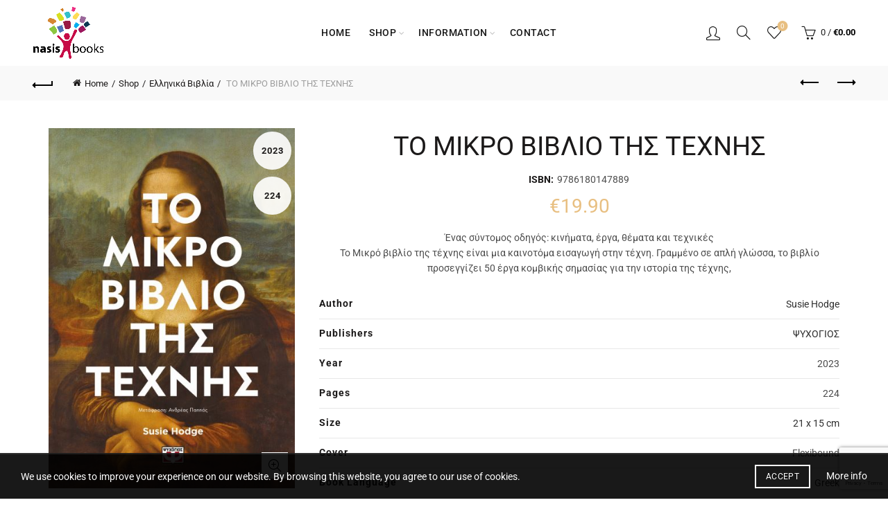

--- FILE ---
content_type: text/html; charset=UTF-8
request_url: https://www.nasisbooks.com/shop/%CE%B5%CE%BB%CE%BB%CE%B7%CE%BD%CE%B9%CE%BA%CE%AC-%CE%B2%CE%B9%CE%B2%CE%BB%CE%AF%CE%B1/%CF%84%CE%BF-%CE%BC%CE%B9%CE%BA%CF%81%CE%BF-%CE%B2%CE%B9%CE%B2%CE%BB%CE%B9%CE%BF-%CF%84%CE%B7%CF%83-%CF%84%CE%B5%CF%87%CE%BD%CE%B7%CF%83/
body_size: 80529
content:
<!DOCTYPE html>
<html lang="en-US">
<head>
	<meta charset="UTF-8">
	<meta name="viewport" content="width=device-width, initial-scale=1.0, maximum-scale=1.0, user-scalable=no">
	<link rel="profile" href="http://gmpg.org/xfn/11">
	<link rel="pingback" href="https://www.nasisbooks.com/xmlrpc.php">

	<script data-cfasync="false" data-no-defer="1" data-no-minify="1" data-no-optimize="1">var ewww_webp_supported=!1;function check_webp_feature(A,e){var w;e=void 0!==e?e:function(){},ewww_webp_supported?e(ewww_webp_supported):((w=new Image).onload=function(){ewww_webp_supported=0<w.width&&0<w.height,e&&e(ewww_webp_supported)},w.onerror=function(){e&&e(!1)},w.src="data:image/webp;base64,"+{alpha:"UklGRkoAAABXRUJQVlA4WAoAAAAQAAAAAAAAAAAAQUxQSAwAAAARBxAR/Q9ERP8DAABWUDggGAAAABQBAJ0BKgEAAQAAAP4AAA3AAP7mtQAAAA=="}[A])}check_webp_feature("alpha");</script><script data-cfasync="false" data-no-defer="1" data-no-minify="1" data-no-optimize="1">var Arrive=function(c,w){"use strict";if(c.MutationObserver&&"undefined"!=typeof HTMLElement){var r,a=0,u=(r=HTMLElement.prototype.matches||HTMLElement.prototype.webkitMatchesSelector||HTMLElement.prototype.mozMatchesSelector||HTMLElement.prototype.msMatchesSelector,{matchesSelector:function(e,t){return e instanceof HTMLElement&&r.call(e,t)},addMethod:function(e,t,r){var a=e[t];e[t]=function(){return r.length==arguments.length?r.apply(this,arguments):"function"==typeof a?a.apply(this,arguments):void 0}},callCallbacks:function(e,t){t&&t.options.onceOnly&&1==t.firedElems.length&&(e=[e[0]]);for(var r,a=0;r=e[a];a++)r&&r.callback&&r.callback.call(r.elem,r.elem);t&&t.options.onceOnly&&1==t.firedElems.length&&t.me.unbindEventWithSelectorAndCallback.call(t.target,t.selector,t.callback)},checkChildNodesRecursively:function(e,t,r,a){for(var i,n=0;i=e[n];n++)r(i,t,a)&&a.push({callback:t.callback,elem:i}),0<i.childNodes.length&&u.checkChildNodesRecursively(i.childNodes,t,r,a)},mergeArrays:function(e,t){var r,a={};for(r in e)e.hasOwnProperty(r)&&(a[r]=e[r]);for(r in t)t.hasOwnProperty(r)&&(a[r]=t[r]);return a},toElementsArray:function(e){return e=void 0!==e&&("number"!=typeof e.length||e===c)?[e]:e}}),e=(l.prototype.addEvent=function(e,t,r,a){a={target:e,selector:t,options:r,callback:a,firedElems:[]};return this._beforeAdding&&this._beforeAdding(a),this._eventsBucket.push(a),a},l.prototype.removeEvent=function(e){for(var t,r=this._eventsBucket.length-1;t=this._eventsBucket[r];r--)e(t)&&(this._beforeRemoving&&this._beforeRemoving(t),(t=this._eventsBucket.splice(r,1))&&t.length&&(t[0].callback=null))},l.prototype.beforeAdding=function(e){this._beforeAdding=e},l.prototype.beforeRemoving=function(e){this._beforeRemoving=e},l),t=function(i,n){var o=new e,l=this,s={fireOnAttributesModification:!1};return o.beforeAdding(function(t){var e=t.target;e!==c.document&&e!==c||(e=document.getElementsByTagName("html")[0]);var r=new MutationObserver(function(e){n.call(this,e,t)}),a=i(t.options);r.observe(e,a),t.observer=r,t.me=l}),o.beforeRemoving(function(e){e.observer.disconnect()}),this.bindEvent=function(e,t,r){t=u.mergeArrays(s,t);for(var a=u.toElementsArray(this),i=0;i<a.length;i++)o.addEvent(a[i],e,t,r)},this.unbindEvent=function(){var r=u.toElementsArray(this);o.removeEvent(function(e){for(var t=0;t<r.length;t++)if(this===w||e.target===r[t])return!0;return!1})},this.unbindEventWithSelectorOrCallback=function(r){var a=u.toElementsArray(this),i=r,e="function"==typeof r?function(e){for(var t=0;t<a.length;t++)if((this===w||e.target===a[t])&&e.callback===i)return!0;return!1}:function(e){for(var t=0;t<a.length;t++)if((this===w||e.target===a[t])&&e.selector===r)return!0;return!1};o.removeEvent(e)},this.unbindEventWithSelectorAndCallback=function(r,a){var i=u.toElementsArray(this);o.removeEvent(function(e){for(var t=0;t<i.length;t++)if((this===w||e.target===i[t])&&e.selector===r&&e.callback===a)return!0;return!1})},this},i=new function(){var s={fireOnAttributesModification:!1,onceOnly:!1,existing:!1};function n(e,t,r){return!(!u.matchesSelector(e,t.selector)||(e._id===w&&(e._id=a++),-1!=t.firedElems.indexOf(e._id)))&&(t.firedElems.push(e._id),!0)}var c=(i=new t(function(e){var t={attributes:!1,childList:!0,subtree:!0};return e.fireOnAttributesModification&&(t.attributes=!0),t},function(e,i){e.forEach(function(e){var t=e.addedNodes,r=e.target,a=[];null!==t&&0<t.length?u.checkChildNodesRecursively(t,i,n,a):"attributes"===e.type&&n(r,i)&&a.push({callback:i.callback,elem:r}),u.callCallbacks(a,i)})})).bindEvent;return i.bindEvent=function(e,t,r){t=void 0===r?(r=t,s):u.mergeArrays(s,t);var a=u.toElementsArray(this);if(t.existing){for(var i=[],n=0;n<a.length;n++)for(var o=a[n].querySelectorAll(e),l=0;l<o.length;l++)i.push({callback:r,elem:o[l]});if(t.onceOnly&&i.length)return r.call(i[0].elem,i[0].elem);setTimeout(u.callCallbacks,1,i)}c.call(this,e,t,r)},i},o=new function(){var a={};function i(e,t){return u.matchesSelector(e,t.selector)}var n=(o=new t(function(){return{childList:!0,subtree:!0}},function(e,r){e.forEach(function(e){var t=e.removedNodes,e=[];null!==t&&0<t.length&&u.checkChildNodesRecursively(t,r,i,e),u.callCallbacks(e,r)})})).bindEvent;return o.bindEvent=function(e,t,r){t=void 0===r?(r=t,a):u.mergeArrays(a,t),n.call(this,e,t,r)},o};d(HTMLElement.prototype),d(NodeList.prototype),d(HTMLCollection.prototype),d(HTMLDocument.prototype),d(Window.prototype);var n={};return s(i,n,"unbindAllArrive"),s(o,n,"unbindAllLeave"),n}function l(){this._eventsBucket=[],this._beforeAdding=null,this._beforeRemoving=null}function s(e,t,r){u.addMethod(t,r,e.unbindEvent),u.addMethod(t,r,e.unbindEventWithSelectorOrCallback),u.addMethod(t,r,e.unbindEventWithSelectorAndCallback)}function d(e){e.arrive=i.bindEvent,s(i,e,"unbindArrive"),e.leave=o.bindEvent,s(o,e,"unbindLeave")}}(window,void 0),ewww_webp_supported=!1;function check_webp_feature(e,t){var r;ewww_webp_supported?t(ewww_webp_supported):((r=new Image).onload=function(){ewww_webp_supported=0<r.width&&0<r.height,t(ewww_webp_supported)},r.onerror=function(){t(!1)},r.src="data:image/webp;base64,"+{alpha:"UklGRkoAAABXRUJQVlA4WAoAAAAQAAAAAAAAAAAAQUxQSAwAAAARBxAR/Q9ERP8DAABWUDggGAAAABQBAJ0BKgEAAQAAAP4AAA3AAP7mtQAAAA==",animation:"UklGRlIAAABXRUJQVlA4WAoAAAASAAAAAAAAAAAAQU5JTQYAAAD/////AABBTk1GJgAAAAAAAAAAAAAAAAAAAGQAAABWUDhMDQAAAC8AAAAQBxAREYiI/gcA"}[e])}function ewwwLoadImages(e){if(e){for(var t=document.querySelectorAll(".batch-image img, .image-wrapper a, .ngg-pro-masonry-item a, .ngg-galleria-offscreen-seo-wrapper a"),r=0,a=t.length;r<a;r++)ewwwAttr(t[r],"data-src",t[r].getAttribute("data-webp")),ewwwAttr(t[r],"data-thumbnail",t[r].getAttribute("data-webp-thumbnail"));for(var i=document.querySelectorAll("div.woocommerce-product-gallery__image"),r=0,a=i.length;r<a;r++)ewwwAttr(i[r],"data-thumb",i[r].getAttribute("data-webp-thumb"))}for(var n=document.querySelectorAll("video"),r=0,a=n.length;r<a;r++)ewwwAttr(n[r],"poster",e?n[r].getAttribute("data-poster-webp"):n[r].getAttribute("data-poster-image"));for(var o,l=document.querySelectorAll("img.ewww_webp_lazy_load"),r=0,a=l.length;r<a;r++)e&&(ewwwAttr(l[r],"data-lazy-srcset",l[r].getAttribute("data-lazy-srcset-webp")),ewwwAttr(l[r],"data-srcset",l[r].getAttribute("data-srcset-webp")),ewwwAttr(l[r],"data-lazy-src",l[r].getAttribute("data-lazy-src-webp")),ewwwAttr(l[r],"data-src",l[r].getAttribute("data-src-webp")),ewwwAttr(l[r],"data-orig-file",l[r].getAttribute("data-webp-orig-file")),ewwwAttr(l[r],"data-medium-file",l[r].getAttribute("data-webp-medium-file")),ewwwAttr(l[r],"data-large-file",l[r].getAttribute("data-webp-large-file")),null!=(o=l[r].getAttribute("srcset"))&&!1!==o&&o.includes("R0lGOD")&&ewwwAttr(l[r],"src",l[r].getAttribute("data-lazy-src-webp"))),l[r].className=l[r].className.replace(/\bewww_webp_lazy_load\b/,"");for(var s=document.querySelectorAll(".ewww_webp"),r=0,a=s.length;r<a;r++)e?(ewwwAttr(s[r],"srcset",s[r].getAttribute("data-srcset-webp")),ewwwAttr(s[r],"src",s[r].getAttribute("data-src-webp")),ewwwAttr(s[r],"data-orig-file",s[r].getAttribute("data-webp-orig-file")),ewwwAttr(s[r],"data-medium-file",s[r].getAttribute("data-webp-medium-file")),ewwwAttr(s[r],"data-large-file",s[r].getAttribute("data-webp-large-file")),ewwwAttr(s[r],"data-large_image",s[r].getAttribute("data-webp-large_image")),ewwwAttr(s[r],"data-src",s[r].getAttribute("data-webp-src"))):(ewwwAttr(s[r],"srcset",s[r].getAttribute("data-srcset-img")),ewwwAttr(s[r],"src",s[r].getAttribute("data-src-img"))),s[r].className=s[r].className.replace(/\bewww_webp\b/,"ewww_webp_loaded");window.jQuery&&jQuery.fn.isotope&&jQuery.fn.imagesLoaded&&(jQuery(".fusion-posts-container-infinite").imagesLoaded(function(){jQuery(".fusion-posts-container-infinite").hasClass("isotope")&&jQuery(".fusion-posts-container-infinite").isotope()}),jQuery(".fusion-portfolio:not(.fusion-recent-works) .fusion-portfolio-wrapper").imagesLoaded(function(){jQuery(".fusion-portfolio:not(.fusion-recent-works) .fusion-portfolio-wrapper").isotope()}))}function ewwwWebPInit(e){ewwwLoadImages(e),ewwwNggLoadGalleries(e),document.arrive(".ewww_webp",function(){ewwwLoadImages(e)}),document.arrive(".ewww_webp_lazy_load",function(){ewwwLoadImages(e)}),document.arrive("videos",function(){ewwwLoadImages(e)}),"loading"==document.readyState?document.addEventListener("DOMContentLoaded",ewwwJSONParserInit):("undefined"!=typeof galleries&&ewwwNggParseGalleries(e),ewwwWooParseVariations(e))}function ewwwAttr(e,t,r){null!=r&&!1!==r&&e.setAttribute(t,r)}function ewwwJSONParserInit(){"undefined"!=typeof galleries&&check_webp_feature("alpha",ewwwNggParseGalleries),check_webp_feature("alpha",ewwwWooParseVariations)}function ewwwWooParseVariations(e){if(e)for(var t=document.querySelectorAll("form.variations_form"),r=0,a=t.length;r<a;r++){var i=t[r].getAttribute("data-product_variations"),n=!1;try{for(var o in i=JSON.parse(i))void 0!==i[o]&&void 0!==i[o].image&&(void 0!==i[o].image.src_webp&&(i[o].image.src=i[o].image.src_webp,n=!0),void 0!==i[o].image.srcset_webp&&(i[o].image.srcset=i[o].image.srcset_webp,n=!0),void 0!==i[o].image.full_src_webp&&(i[o].image.full_src=i[o].image.full_src_webp,n=!0),void 0!==i[o].image.gallery_thumbnail_src_webp&&(i[o].image.gallery_thumbnail_src=i[o].image.gallery_thumbnail_src_webp,n=!0),void 0!==i[o].image.thumb_src_webp&&(i[o].image.thumb_src=i[o].image.thumb_src_webp,n=!0));n&&ewwwAttr(t[r],"data-product_variations",JSON.stringify(i))}catch(e){}}}function ewwwNggParseGalleries(e){if(e)for(var t in galleries){var r=galleries[t];galleries[t].images_list=ewwwNggParseImageList(r.images_list)}}function ewwwNggLoadGalleries(e){e&&document.addEventListener("ngg.galleria.themeadded",function(e,t){window.ngg_galleria._create_backup=window.ngg_galleria.create,window.ngg_galleria.create=function(e,t){var r=$(e).data("id");return galleries["gallery_"+r].images_list=ewwwNggParseImageList(galleries["gallery_"+r].images_list),window.ngg_galleria._create_backup(e,t)}})}function ewwwNggParseImageList(e){for(var t in e){var r=e[t];if(void 0!==r["image-webp"]&&(e[t].image=r["image-webp"],delete e[t]["image-webp"]),void 0!==r["thumb-webp"]&&(e[t].thumb=r["thumb-webp"],delete e[t]["thumb-webp"]),void 0!==r.full_image_webp&&(e[t].full_image=r.full_image_webp,delete e[t].full_image_webp),void 0!==r.srcsets)for(var a in r.srcsets)nggSrcset=r.srcsets[a],void 0!==r.srcsets[a+"-webp"]&&(e[t].srcsets[a]=r.srcsets[a+"-webp"],delete e[t].srcsets[a+"-webp"]);if(void 0!==r.full_srcsets)for(var i in r.full_srcsets)nggFSrcset=r.full_srcsets[i],void 0!==r.full_srcsets[i+"-webp"]&&(e[t].full_srcsets[i]=r.full_srcsets[i+"-webp"],delete e[t].full_srcsets[i+"-webp"])}return e}check_webp_feature("alpha",ewwwWebPInit);</script><meta name='robots' content='index, follow, max-image-preview:large, max-snippet:-1, max-video-preview:-1' />

	<!-- This site is optimized with the Yoast SEO plugin v23.1 - https://yoast.com/wordpress/plugins/seo/ -->
	<title>ΤΟ ΜΙΚΡΟ ΒΙΒΛΙΟ ΤΗΣ ΤΕΧΝΗΣ | Nasis Books Store</title><link rel="preload" data-rocket-preload as="font" href="https://www.nasisbooks.com/wp-content/plugins/js_composer/assets/lib/vendor/node_modules/@fortawesome/fontawesome-free/webfonts/fa-brands-400.woff2" crossorigin><link rel="preload" data-rocket-preload as="font" href="https://www.nasisbooks.com/wp-content/plugins/js_composer/assets/lib/vendor/node_modules/@fortawesome/fontawesome-free/webfonts/fa-regular-400.woff2" crossorigin><link rel="preload" data-rocket-preload as="font" href="https://www.nasisbooks.com/wp-content/plugins/js_composer/assets/lib/vendor/node_modules/@fortawesome/fontawesome-free/webfonts/fa-solid-900.woff2" crossorigin><link rel="preload" data-rocket-preload as="font" href="https://fonts.gstatic.com/s/roboto/v50/KFO5CnqEu92Fr1Mu53ZEC9_Vu3r1gIhOszmkBnka.woff2" crossorigin><link rel="preload" data-rocket-preload as="font" href="https://fonts.gstatic.com/s/roboto/v50/KFO7CnqEu92Fr1ME7kSn66aGLdTylUAMa3-UBGEe.woff2" crossorigin><link rel="preload" data-rocket-preload as="font" href="https://fonts.gstatic.com/s/roboto/v50/KFO7CnqEu92Fr1ME7kSn66aGLdTylUAMawCUBGEe.woff2" crossorigin><link rel="preload" data-rocket-preload as="font" href="https://fonts.gstatic.com/s/roboto/v50/KFO7CnqEu92Fr1ME7kSn66aGLdTylUAMa3yUBA.woff2" crossorigin><link rel="preload" data-rocket-preload as="font" href="https://www.nasisbooks.com/wp-content/themes/basel/fonts/Simple-Line-Icons.woff2?v=5.8.0" crossorigin><link rel="preload" data-rocket-preload as="font" href="https://www.nasisbooks.com/wp-content/themes/basel/fonts/basel-font.woff2?v=5.8.0" crossorigin><style id="wpr-usedcss">.woocommerce form .form-row .required{visibility:visible}@-webkit-keyframes load8{0%{-webkit-transform:rotate(0);transform:rotate(0)}to{-webkit-transform:rotate(360deg);transform:rotate(360deg)}}@keyframes load8{0%{-webkit-transform:rotate(0);transform:rotate(0)}to{-webkit-transform:rotate(360deg);transform:rotate(360deg)}}.aws-container .aws-search-form{position:relative;width:100%;float:none!important;display:-webkit-box!important;display:-moz-box!important;display:-ms-flexbox!important;display:-webkit-flex!important;display:flex!important;align-items:stretch;height:44px}.aws-container .aws-search-form *,.aws-search-result{-moz-box-sizing:border-box;-webkit-box-sizing:border-box;box-sizing:border-box;-moz-hyphens:manual;-webkit-hyphens:manual;hyphens:manual;border-radius:0!important}.aws-container .aws-search-form .aws-loader,.aws-container .aws-search-form .aws-loader:after{border-radius:50%!important;width:20px;height:20px}.aws-container .aws-search-form .aws-wrapper{flex-grow:1;position:relative;vertical-align:top;padding:0;width:100%;overflow:hidden}.aws-container .aws-search-form .aws-loader{position:absolute;display:none;right:10px;top:50%;z-index:999;margin:-10px 0 0;font-size:10px;text-indent:-9999em;border-top:3px solid #ededed;border-right:3px solid #ededed;border-bottom:3px solid #ededed;border-left:3px solid #555}.aws-container .aws-search-form.aws-processing .aws-loader{display:block;-webkit-transform:translateZ(0);-ms-transform:translateZ(0);transform:translateZ(0);-webkit-animation:.7s linear infinite load8;animation:.7s linear infinite load8}.aws-container .aws-search-label{position:absolute!important;left:-10000px;top:auto;width:1px;height:1px;overflow:hidden;clip:rect(1px,1px,1px,1px)}.aws-container .aws-search-field{width:100%;max-width:100%;color:#313131;padding:6px;line-height:30px;display:block;font-size:12px;position:relative;z-index:2;-webkit-appearance:none;height:100%;margin:0!important;border:1px solid #d8d8d8;outline:0}@media screen and (-webkit-min-device-pixel-ratio:0) and (max-width:1024px){.aws-container .aws-search-field{font-size:16px}}.aws-container .aws-search-field::-ms-clear{display:none;width:0;height:0}.aws-container .aws-search-field::-ms-reveal{display:none;width:0;height:0}.aws-container .aws-search-field::-webkit-search-cancel-button,.aws-container .aws-search-field::-webkit-search-decoration,.aws-container .aws-search-field::-webkit-search-results-button,.aws-container .aws-search-field::-webkit-search-results-decoration{display:none}.aws-container .aws-search-field:focus{background-color:#fff}.aws-container .aws-show-clear .aws-search-field{padding-right:40px}.aws-container .aws-search-field:focus::-webkit-input-placeholder{color:transparent}.aws-container .aws-search-field:focus:-moz-placeholder{color:transparent}.aws-container .aws-search-field:focus::-moz-placeholder{color:transparent}.aws-container .aws-search-field:focus:-ms-input-placeholder{color:transparent}.aws-container .aws-search-form .aws-search-clear{display:none!important;position:absolute;top:0;right:0;z-index:2;cursor:pointer;color:#757575;height:100%;width:38px;padding:0 0 0 10px;text-align:left}.aws-container .aws-search-form .aws-search-clear span{position:relative;display:block;font-size:24px;line-height:24px;top:50%;margin-top:-12px}.aws-container .aws-search-form.aws-show-clear.aws-form-active .aws-search-clear{display:block!important}.aws-container .aws-search-form.aws-form-active.aws-processing .aws-search-clear{display:none!important}.aws-container .aws-search-form .aws-search-btn{padding:0;line-height:10px;width:42px}.aws-container .aws-search-form .aws-search-btn svg{display:block;height:100%;width:100%}.aws-container[data-show-page=false] .aws-search-form .aws-search-btn:hover{background:#ededed;cursor:default}.aws-container[data-buttons-order="3"] .aws-search-form .aws-wrapper{-webkit-order:2;order:2}.aws-container[data-buttons-order="3"] .aws-search-form .aws-search-btn{margin:0-1px 0 0}.aws-search-result{position:absolute;text-align:left;z-index:9999999999999;background:#fff;width:100%;margin-top:-1px;border:1px solid #ccc;font-size:12px;line-height:16px}.aws-search-result ul{list-style:none;padding:0!important;margin:0!important;max-height:400px;overflow-y:auto}.aws-search-result ul::-webkit-scrollbar-track{-webkit-box-shadow:none;background-color:#ededed}.aws-search-result ul::-webkit-scrollbar{width:7px;background-color:#ededed}.aws-search-result ul::-webkit-scrollbar-thumb{background-color:#d8d8d8}.aws-search-result ul li{list-style:none;border-bottom:1px solid #ccc;overflow:hidden;margin:0!important;position:relative}.aws-search-result ul li:last-child{border-bottom:0}.aws-search-result .aws_result_link{display:block;cursor:pointer;padding:10px 8px;height:100%;overflow:hidden;text-decoration:none;border:0}.aws-search-result .aws_top_text{width:100%;padding:10px 8px;border-bottom:1px solid #ccc}.aws-search-result .aws_result_item.hovered,.aws-search-result .aws_result_item:hover,.aws-search-result .aws_search_more a:hover{background:#f5f5f5}.aws-search-result .aws_results .aws_result_item{position:relative}.aws-search-result .aws_result_item .aws_result_link_top{position:absolute;z-index:1;white-space:nowrap;text-indent:-9999px;overflow:hidden;top:0;bottom:0;left:0;right:0;opacity:0;outline:0;text-decoration:none}.aws-search-result .aws_result_item [data-link],.aws-search-result .aws_result_item a,.aws-search-result .aws_result_item button,.aws-search-result .aws_result_item span[href]{position:relative;z-index:2}.aws-search-result .aws_result_content{overflow:hidden;display:block}.aws-search-result .aws_result_title{display:block;font-weight:400;margin-bottom:3px;color:#21759b}.aws-search-result .aws_result_featured{margin:0 6px 0 0;position:relative;top:-2px;left:3px}.aws-search-result .aws_result_featured svg{width:13px;height:13px;fill:#fa0;vertical-align:bottom}.aws-search-result .aws_result_sku,.aws-search-result .aws_result_stock{display:block;font-weight:400;margin-top:4px;margin-bottom:5px;color:#7ad03a}.aws-search-result .aws_result_stock.out{color:#a44}.aws-search-result .aws_result_sku{margin-top:3px;color:#222}.aws-search-result .aws_result_cat .aws_result_title,.aws-search-result .aws_result_tag .aws_result_title{margin-bottom:2px}.aws-search-result .aws_result_excerpt{display:block;color:#222}.aws-search-result .aws_result_price{display:block;padding:2px 0;color:#222}.aws-search-result .aws_result_price del{background:0 0;padding:0 12px 0 0;opacity:.8;text-decoration:line-through!important}.aws-search-result .aws_result_price ins{background:0 0;padding:0 12px 0 0;opacity:1}.aws-search-result .aws_result_cats{display:block;float:left;margin:0 20px 0 0}.aws-search-result .aws_result_image{display:block;height:100%;float:left;padding:0 10px 0 0}.aws-search-result .aws_result_image img{width:50px;height:auto;box-shadow:none}.aws-search-result .aws_result_sale{display:block;height:42px;overflow:hidden;position:absolute;right:0;top:0;width:47px}.aws-search-result .aws_onsale{background:#77a464;color:#fff;display:block;float:right;height:20px;padding-top:2px;position:relative;right:-25px;text-align:center;top:3px;transform:rotate(45deg);width:77px}.aws-search-result .aws_no_result{line-height:1.5;padding:10px 6px;cursor:auto}.aws-search-result .aws_search_more a{line-height:40px;display:block;text-decoration:none;border:0;text-align:center;color:#21759b}.aws-search-result .aws_terms_suggestions{line-height:1.7}.aws-search-result .aws_term_suggestion{color:#222;vertical-align:middle}.aws-search-result a.aws_term_suggestion{color:#222;background:#ededed;border:0;border-radius:3px;font-size:13px;padding:2px 5px}.aws-search-result a.aws_term_suggestion:hover{background-color:#dad8da}body.aws-overlay{overflow:hidden!important;position:fixed;width:100%}.aws-container.aws-mobile-fixed{position:fixed!important;z-index:9999999!important;top:10px!important;left:20px!important;width:100%;width:calc(100% - 40px)!important}.aws-mobile-fixed-close{padding:15px;margin-right:-10px;display:inline-block;float:right;cursor:pointer}.aws-overlay-mask{display:block;position:fixed;top:0;left:0;right:0;bottom:0;opacity:0;background:#fff;z-index:9999998!important}.aws-overlay .aws-overlay-mask{opacity:1}.aws-search-result .aws_result_title .advanced-woo-labels{position:relative!important;width:auto!important;margin:0 5px 5px 0!important;transform:none!important}.aws-search-result .aws_result_title .advanced-woo-labels:last-child{margin-bottom:0!important}.aws-search-result .aws_result_title .aws_result_labels{display:flex;margin:0!important;flex-wrap:wrap;flex-direction:row;text-align:left;justify-content:flex-start}input.cwgstock_phone{width:100%;text-align:center}#cwg-bis-overlay{position:fixed;top:0;left:0;width:100%;height:100%;background-color:#000;-moz-opacity:.5;-khtml-opacity:.5;opacity:.5;z-index:10000}.cwgstock_button{width:100%;padding-top:5px;background:#87ceeb;color:#fff}.cwginstock-subscribe-form .row{margin-left:-15px;margin-right:-15px}.cwginstock-subscribe-form .col-md-12,.cwginstock-subscribe-form .col-md-2,.cwginstock-subscribe-form .col-md-4,.cwginstock-subscribe-form .col-sm-12,.cwginstock-subscribe-form .col-sm-4,.cwginstock-subscribe-form .col-sm-6,.cwginstock-subscribe-form .col-sm-8{position:relative;min-height:1px;padding-left:15px;padding-right:15px}.cwginstock-subscribe-form .clearfix:after,.cwginstock-subscribe-form .clearfix:before,.cwginstock-subscribe-form .container-fluid:after,.cwginstock-subscribe-form .container-fluid:before,.cwginstock-subscribe-form .container:after,.cwginstock-subscribe-form .container:before,.cwginstock-subscribe-form .row:after,.cwginstock-subscribe-form .row:before{content:" ";display:table}.cwginstock-subscribe-form .clearfix:after,.cwginstock-subscribe-form .container-fluid:after,.cwginstock-subscribe-form .container:after,.cwginstock-subscribe-form .row:after{clear:both}.cwginstock-subscribe-form .hide{display:none!important}.cwginstock-subscribe-form .show{display:block!important}.cwginstock-subscribe-form .hidden{display:none!important}.cwginstock-subscribe-form .panel{margin-bottom:20px;border:1px solid transparent;border-radius:4px;-webkit-box-shadow:0 1px 1px rgba(0,0,0,.05);box-shadow:0 1px 1px rgba(0,0,0,.05)}.cwginstock-subscribe-form .panel>.table{margin-bottom:0}.cwginstock-subscribe-form .panel>.table:last-child,.cwginstock-subscribe-form .panel>.table:last-child>tbody:last-child>tr:last-child{border-bottom-left-radius:3px;border-bottom-right-radius:3px}.cwginstock-subscribe-form .panel>.table:first-child,.cwginstock-subscribe-form .panel>.table:first-child>tbody:first-child>tr:first-child{border-top-right-radius:3px;border-top-left-radius:3px}.cwginstock-subscribe-form .panel>.table caption{padding-left:15px;padding-right:15px}.cwginstock-subscribe-form .panel>.table:first-child>tbody:first-child>tr:first-child td:first-child,.cwginstock-subscribe-form .panel>.table:first-child>tbody:first-child>tr:first-child th:first-child{border-top-left-radius:3px}.cwginstock-subscribe-form .panel>.table:first-child>tbody:first-child>tr:first-child td:last-child,.cwginstock-subscribe-form .panel>.table:first-child>tbody:first-child>tr:first-child th:last-child{border-top-right-radius:3px}.cwginstock-subscribe-form .panel>.table:last-child>tbody:last-child>tr:last-child td:first-child,.cwginstock-subscribe-form .panel>.table:last-child>tbody:last-child>tr:last-child th:first-child{border-bottom-left-radius:3px}.cwginstock-subscribe-form .panel>.table:last-child>tbody:last-child>tr:last-child td:last-child,.cwginstock-subscribe-form .panel>.table:last-child>tbody:last-child>tr:last-child th:last-child{border-bottom-right-radius:3px}.cwginstock-subscribe-form .panel>.table>tbody:first-child>tr:first-child td,.cwginstock-subscribe-form .panel>.table>tbody:first-child>tr:first-child th{border-top:0}html{font-family:sans-serif;-ms-text-size-adjust:100%;-webkit-text-size-adjust:100%}body{margin:0}progress,video{display:inline-block;vertical-align:baseline}[hidden],template{display:none}a{background-color:transparent}a:active,a:hover{outline:0}h1{font-size:2em;margin:.67em 0}img{border:0}figure{margin:1em 40px}hr{-moz-box-sizing:content-box;-webkit-box-sizing:content-box;box-sizing:content-box;height:0}code{font-family:monospace,monospace;font-size:1em}button{overflow:visible}button,select{text-transform:none}button,html input[type=button],input[type=submit]{-webkit-appearance:button;cursor:pointer}button[disabled],html input[disabled]{cursor:default}button::-moz-focus-inner,input::-moz-focus-inner{border:0;padding:0}input{line-height:normal}input[type=checkbox],input[type=radio]{-webkit-box-sizing:border-box;-moz-box-sizing:border-box;box-sizing:border-box;padding:0}input[type=search]{-webkit-appearance:textfield;-moz-box-sizing:content-box;-webkit-box-sizing:content-box;box-sizing:content-box}input[type=search]::-webkit-search-cancel-button,input[type=search]::-webkit-search-decoration{-webkit-appearance:none}fieldset{border:1px solid silver;margin:0 2px;padding:.35em .625em .75em}legend{border:0;padding:0}textarea{overflow:auto}optgroup{font-weight:700}table{border-collapse:collapse;border-spacing:0}td,th{padding:0}@media print{*,:after,:before{background:0 0!important;color:#000!important;-webkit-box-shadow:none!important;box-shadow:none!important;text-shadow:none!important}a,a:visited{text-decoration:underline}a[href]:after{content:" (" attr(href) ")"}a[href^="#"]:after,a[href^="javascript:"]:after{content:""}img,tr{page-break-inside:avoid}img{max-width:100%!important}h2,h3,p{orphans:3;widows:3}h2,h3{page-break-after:avoid}select{background:#fff!important}.label{border:1px solid #000}.table{border-collapse:collapse!important}.table td,.table th{background-color:#fff!important}}*{-webkit-box-sizing:border-box;-moz-box-sizing:border-box;box-sizing:border-box}:after,:before{-webkit-box-sizing:border-box;-moz-box-sizing:border-box;box-sizing:border-box}html{font-size:10px;-webkit-tap-highlight-color:transparent}body{font-family:"Helvetica Neue",Helvetica,Arial,sans-serif;font-size:14px;line-height:1.42857143;color:#333;background-color:#fff}button,input,select,textarea{font-family:inherit;font-size:inherit;line-height:inherit}a{color:#337ab7;text-decoration:none}a:focus,a:hover{color:#23527c;text-decoration:underline}a:focus{outline:dotted thin;outline:-webkit-focus-ring-color auto 5px;outline-offset:-2px}figure{margin:0}img{vertical-align:middle}hr{margin-top:20px;margin-bottom:20px;border:0;border-top:1px solid #eee}.h2,.h3,h1,h2,h3,h4,h5{font-family:inherit;font-weight:500;line-height:1.1;color:inherit}.h2 small,.h3 small,h1 small,h2 small,h3 small,h4 small,h5 small{font-weight:400;line-height:1;color:#777}.h2,.h3,h1,h2,h3{margin-top:20px;margin-bottom:10px}.h2 small,.h3 small,h1 small,h2 small,h3 small{font-size:65%}h4,h5{margin-top:10px;margin-bottom:10px}h4 small,h5 small{font-size:75%}h1{font-size:36px}.h2,h2{font-size:30px}.h3,h3{font-size:24px}h5{font-size:14px}p{margin:0 0 10px}small{font-size:85%}ul{margin-top:0;margin-bottom:10px}ul ul{margin-bottom:0}dl{margin-top:0;margin-bottom:20px}dt{line-height:1.42857143}dt{font-weight:700}address{margin-bottom:20px;font-style:normal;line-height:1.42857143}code{font-family:Menlo,Monaco,Consolas,"Courier New",monospace}code{padding:2px 4px;font-size:90%;color:#c7254e;background-color:#f9f2f4;border-radius:4px}.container{margin-right:auto;margin-left:auto;padding-left:15px;padding-right:15px}@media (min-width:768px){.cwginstock-subscribe-form .col-sm-12,.cwginstock-subscribe-form .col-sm-4,.cwginstock-subscribe-form .col-sm-6,.cwginstock-subscribe-form .col-sm-8{float:left}.cwginstock-subscribe-form .col-sm-12{width:100%}.cwginstock-subscribe-form .col-sm-8{width:66.66666667%}.cwginstock-subscribe-form .col-sm-6{width:50%}.cwginstock-subscribe-form .col-sm-4{width:33.33333333%}.container{width:750px}}@media (min-width:992px){.cwginstock-subscribe-form .col-md-12,.cwginstock-subscribe-form .col-md-2,.cwginstock-subscribe-form .col-md-4{float:left}.cwginstock-subscribe-form .col-md-12{width:100%}.cwginstock-subscribe-form .col-md-4{width:33.33333333%}.cwginstock-subscribe-form .col-md-2{width:16.66666667%}.container{width:970px}}@media (min-width:1200px){.container{width:1170px}}.container-fluid{margin-right:auto;margin-left:auto;padding-left:15px;padding-right:15px}.row{margin-left:-15px;margin-right:-15px}.col-md-12,.col-md-2,.col-md-4,.col-sm-12,.col-sm-4,.col-sm-6,.col-sm-8{position:relative;min-height:1px;padding-left:15px;padding-right:15px}@media (min-width:768px){.col-sm-12,.col-sm-4,.col-sm-6,.col-sm-8{float:left}.col-sm-12{width:100%}.col-sm-8{width:66.66666667%}.col-sm-6{width:50%}.col-sm-4{width:33.33333333%}}@media (min-width:992px){.col-md-12,.col-md-2,.col-md-4{float:left}.col-md-12{width:100%}.col-md-4{width:33.33333333%}.col-md-2{width:16.66666667%}}table{background-color:transparent}caption{padding-top:8px;padding-bottom:8px;color:#777;text-align:left}th{text-align:left}.table{width:100%;max-width:100%;margin-bottom:20px}.table>tbody>tr>td,.table>tbody>tr>th{padding:8px;line-height:1.42857143;vertical-align:top;border-top:1px solid #ddd}.table>tbody+tbody{border-top:2px solid #ddd}.table .table{background-color:#fff}table td[class*=col-],table th[class*=col-]{position:static;float:none;display:table-cell}.table>tbody>tr.active>td,.table>tbody>tr.active>th,.table>tbody>tr>td.active,.table>tbody>tr>th.active{background-color:#f5f5f5}.table>tbody>tr.success>td,.table>tbody>tr.success>th,.table>tbody>tr>td.success,.table>tbody>tr>th.success{background-color:#dff0d8}.table>tbody>tr.info>td,.table>tbody>tr.info>th,.table>tbody>tr>td.info,.table>tbody>tr>th.info{background-color:#d9edf7}.table>tbody>tr.warning>td,.table>tbody>tr.warning>th,.table>tbody>tr>td.warning,.table>tbody>tr>th.warning{background-color:#fcf8e3}fieldset{padding:0;margin:0;border:0;min-width:0}legend{display:block;width:100%;padding:0;margin-bottom:20px;font-size:21px;line-height:inherit;color:#333;border:0;border-bottom:1px solid #e5e5e5}label{display:inline-block;max-width:100%;margin-bottom:5px;font-weight:700}input[type=search]{-webkit-box-sizing:border-box;-moz-box-sizing:border-box;box-sizing:border-box}input[type=checkbox],input[type=radio]{margin:4px 0 0;line-height:normal}input[type=file]{display:block}input[type=range]{display:block;width:100%}select[multiple],select[size]{height:auto}input[type=checkbox]:focus,input[type=file]:focus,input[type=radio]:focus{outline:dotted thin;outline:-webkit-focus-ring-color auto 5px;outline-offset:-2px}output{display:block;padding-top:7px;font-size:14px;line-height:1.42857143;color:#555}input[type=search]{-webkit-appearance:none}@media screen and (-webkit-min-device-pixel-ratio:0){input[type=date],input[type=month],input[type=time]{line-height:34px}}.checkbox,.radio{position:relative;display:block;margin-top:10px;margin-bottom:10px}.checkbox label,.radio label{min-height:20px;padding-left:20px;margin-bottom:0;font-weight:400;cursor:pointer}.checkbox+.checkbox,.radio+.radio{margin-top:-5px}fieldset[disabled] input[type=checkbox],fieldset[disabled] input[type=radio],input[type=checkbox].disabled,input[type=checkbox][disabled],input[type=radio].disabled,input[type=radio][disabled]{cursor:not-allowed}.checkbox.disabled label,.radio.disabled label,fieldset[disabled] .checkbox label,fieldset[disabled] .radio label{cursor:not-allowed}.clearfix:after,.clearfix:before,.container-fluid:after,.container-fluid:before,.container:after,.container:before,.row:after,.row:before{content:" ";display:table}.clearfix:after,.container-fluid:after,.container:after,.row:after{clear:both}.hide{display:none!important}.show{display:block!important}.hidden{display:none!important;visibility:hidden!important}@-ms-viewport{width:device-width}.visible-lg-block,.visible-sm-block{display:none!important}@media (min-width:768px) and (max-width:991px){.visible-sm-block{display:block!important}}@media (min-width:1200px){.visible-lg-block{display:block!important}}:root{--basel-admin-bar-h:.001px}a,address,aside,body,caption,center,code,div,dl,dt,em,fieldset,figure,footer,form,h1,h2,h3,h4,h5,header,html,i,iframe,img,label,legend,li,menu,nav,object,output,p,s,section,small,span,strong,table,tbody,td,th,time,tr,tt,ul,var,video{margin:0;padding:0;border:0;font:inherit;font-size:100%;vertical-align:baseline}*,:after,:before{-webkit-box-sizing:border-box;-moz-box-sizing:border-box;box-sizing:border-box}html{line-height:1}ul{list-style:none}caption,td,th{text-align:left;font-weight:400;vertical-align:middle}button,input,optgroup,select,textarea{color:inherit;font:inherit;margin:0}a img{border:none}aside,figure,footer,header,main,menu,nav,section{display:block}i.fa:before{margin-left:1px;margin-right:1px}html{font-family:sans-serif;-webkit-text-size-adjust:100%;-webkit-tap-highlight-color:transparent}body{background-color:#fff;-webkit-font-smoothing:antialiased;overflow-x:hidden;color:#4c4c4c;line-height:1.6;font-size:14px}p{margin-bottom:20px}a{color:#202020;transition:all .2s;text-decoration:none}a:active,a:focus,a:hover{color:#000;outline:0;text-decoration:none}label{display:block;font-size:14px;color:#1b1919;font-weight:400;margin-bottom:5px;vertical-align:middle}em{font-style:italic}.required{color:#e01020;font-size:16px;border:none}dl{margin-bottom:20px}strong{font-weight:700}small{font-size:80%}code{padding:2px 5px}code{-webkit-hyphens:none;hyphens:none;font-family:monospace,serif}var{font-style:italic}hr{margin-top:20px;margin-bottom:20px;border:0;width:100%;border-top:1px solid rgba(27,27,27,.6);margin-top:0;margin-bottom:20px}.color-scheme-light hr{border-color:rgba(255,255,255,.45)}img{max-width:100%;height:auto;vertical-align:middle}svg:not(:root){overflow:hidden}address{line-height:1.8;font-style:italic;margin-bottom:20px}fieldset{border:2px solid #e6e6e6;padding:20px 40px;margin-bottom:20px}fieldset legend{display:block;font-size:20px;text-transform:uppercase;width:auto;padding:0 15px;color:#3b3b3b;letter-spacing:.3px}a[href^=tel]:hover{color:#000}.color-scheme-light a[href^=tel]{color:#fff}.color-scheme-light a[href^=tel]:hover{color:#fff}.title,h1,h2,h3,h4,h5{color:#1b1919;margin-bottom:20px;line-height:1.4}h1 a,h2 a,h3 a,h4 a,h5 a{color:inherit}h1{font-size:28px}h2{font-size:24px}h3{font-size:22px}h4{font-size:18px}h5{font-size:16px}.single-product-content #tab-description ul,.single-product-content .woocommerce-product-details__short-description ul{margin-bottom:20px}.single-product-content #tab-description ul,.single-product-content .woocommerce-product-details__short-description ul{padding-left:40px}.single-product-content #tab-description ul>li,.single-product-content .woocommerce-product-details__short-description ul>li{position:relative}.single-product-content #tab-description ul>li:before,.single-product-content .woocommerce-product-details__short-description ul>li:before{content:"\f105";font-family:basel-font;opacity:.7;position:absolute;top:0;left:-20px}.single-product-content #tab-description li,.single-product-content .woocommerce-product-details__short-description li{line-height:1.8}.single-product-content #tab-description li>ul,.single-product-content .woocommerce-product-details__short-description li>ul{margin-bottom:0}.text-center{text-align:center}.color-scheme-light{color:rgba(255,255,255,.8)}.color-scheme-light a{color:rgba(255,255,255,.9)}.color-scheme-light a:hover{color:#fff}.color-scheme-light p{color:rgba(255,255,255,.8)}.color-scheme-light .entry-title,.color-scheme-light .widget-title,.color-scheme-light h1,.color-scheme-light h2,.color-scheme-light h3,.color-scheme-light h4,.color-scheme-light h5,.color-scheme-light label{color:#fff}.color-scheme-light ul li{color:rgba(255,255,255,.8)}.color-scheme-light ul li a{color:rgba(255,255,255,.9)}.color-scheme-light ul li a:hover{color:#fff}.color-scheme-dark{color:rgba(0,0,0,.7)}.color-scheme-dark a{color:rgba(0,0,0,.8)}.color-scheme-dark a:hover{color:#000}.color-scheme-dark p{color:rgba(0,0,0,.7)}.color-scheme-dark .widget-title,.color-scheme-dark h1,.color-scheme-dark h2,.color-scheme-dark h3,.color-scheme-dark h4,.color-scheme-dark h5,.color-scheme-dark label{color:#000}.color-scheme-dark ul li{color:rgba(0,0,0,.8)}.color-scheme-dark ul li a{color:rgba(0,0,0,.8)}.color-scheme-dark ul li a:hover{color:#000}.clear{clear:both;width:100%}body .basel-parallax{background-attachment:fixed;background-size:cover!important;z-index:1!important}body .basel-parallax>.vc_column-inner{background-attachment:fixed;background-size:cover!important}.basel-tooltip{text-align:center;position:relative}.basel-tooltip .basel-tooltip-label{position:absolute;padding:0 10px;line-height:28px;font-size:12px;letter-spacing:.3px;visibility:hidden;white-space:nowrap;color:transparent;background-color:transparent}.basel-tooltip .basel-tooltip-label:before{content:"\f9d7";font-family:basel-font;position:absolute;top:98%;bottom:auto;left:50%;right:auto;color:transparent;font-size:16px;line-height:5px;transform:translateX(-50%) translateY(0)}.basel-tooltip .basel-tooltip-label{bottom:130%;left:50%;right:auto;top:auto;transform:translateX(-50%) translateY(0)}.basel-tooltip:hover .basel-tooltip-label{background-color:#000;color:#fff;visibility:visible;top:auto;bottom:115%;left:50%;right:auto}.basel-tooltip:hover .basel-tooltip-label:before{color:#000}.entry-content img,.entry-summary img{max-width:100%}@keyframes load-spin{100%{transform:rotate(360deg)}}@keyframes fade-in{from{opacity:0}to{opacity:1}}@keyframes semi-fade-out{from{opacity:1}to{opacity:.6}}table{width:100%;margin-bottom:50px;font-size:14px;border-collapse:collapse;border-spacing:0}table a{color:#2f2f2f}table tr th{padding:15px 10px;text-align:center;letter-spacing:1px;font-size:18px;font-weight:600;text-transform:uppercase;line-height:1.4;color:#1b1919;vertical-align:middle;border:none;border-bottom:2px solid #efefef}table tr td{padding:15px 12px;border:none;text-align:center;border-bottom:1px solid #e6e6e6}table tbody th{border-bottom:1px solid #e6e6e6;text-transform:none}.responsive-table{overflow-x:auto;margin-bottom:30px}.responsive-table table{margin:0}.responsive-table .responsive-table{margin-bottom:0;overflow-x:visible}input[type=date],input[type=email],input[type=number],input[type=password],input[type=tel],input[type=text],input[type=url],select,textarea{width:100%;height:40px;border:1px solid rgba(129,129,129,.25);font-size:14px;line-height:18px;padding:0 10px;transition:border-color .5s;box-shadow:none;border-radius:0}input[type=date]:focus,input[type=email]:focus,input[type=number]:focus,input[type=password]:focus,input[type=tel]:focus,input[type=text]:focus,input[type=url]:focus,select:focus,textarea:focus{outline:0;border-color:rgba(0,0,0,.6);transition:border-color .4s;box-shadow:none}input[type=date],input[type=email],input[type=number],input[type=password],input[type=search],input[type=tel],input[type=text],input[type=url],select,textarea{-webkit-appearance:none;-moz-appearance:none;appearance:none}input[type=checkbox],input[type=radio]{padding:0;margin-top:0;margin-right:5px;vertical-align:middle}input[type=number]::-webkit-inner-spin-button,input[type=number]::-webkit-outer-spin-button{height:auto}input[type=search]{box-sizing:content-box;-webkit-appearance:textfield}textarea{overflow:auto;height:auto;line-height:1.5;padding:10px 15px}select{background-position:right 3px top 50%;background-repeat:no-repeat;background-size:auto 5px;padding-right:30px}input[type=date],input[type=number]{padding-right:0}input[type=date]{padding:0 0 0 15px}input[type=date]::-webkit-clear-button{position:relative;font-size:12px;height:40px;right:5px;margin-right:4px}input[type=date]::-webkit-inner-spin-button{height:40px}@media all and (-webkit-min-device-pixel-ratio:0) and (min-resolution:0.001dpcm){input[type=number]{line-height:40px}}.color-scheme-light input[type=email],.color-scheme-light input[type=number],.color-scheme-light input[type=password],.color-scheme-light input[type=tel],.color-scheme-light input[type=text],.color-scheme-light select,.color-scheme-light textarea{box-shadow:none;border-color:rgba(255,255,255,.4);background-color:transparent;color:#fff}.color-scheme-light input[type=email]:focus,.color-scheme-light input[type=number]:focus,.color-scheme-light input[type=password]:focus,.color-scheme-light input[type=tel]:focus,.color-scheme-light input[type=text]:focus,.color-scheme-light select:focus,.color-scheme-light textarea:focus{border-color:rgba(255,255,255,.7)}.color-scheme-light input[type=email] option,.color-scheme-light input[type=number] option,.color-scheme-light input[type=password] option,.color-scheme-light input[type=tel] option,.color-scheme-light input[type=text] option,.color-scheme-light select option,.color-scheme-light textarea option{color:rgba(0,0,0,.8)}.color-scheme-light ::-webkit-input-placeholder{color:rgba(255,255,255,.6)}.color-scheme-light ::-moz-placeholder{color:rgba(255,255,255,.6)}.color-scheme-light :-moz-placeholder{color:rgba(255,255,255,.6)}.color-scheme-light :-ms-input-placeholder{color:rgba(255,255,255,.6)}select{background-image:url("[data-uri]")}.added_to_cart,.btn,.button,button,input[type=submit]{display:inline-block;text-align:center;font-size:14px;padding-top:10px;padding-bottom:10px;padding-left:20px;padding-right:20px;line-height:18px;text-transform:uppercase;letter-spacing:.3px;border-radius:0;border:1px solid;transition:all .25s ease-in-out;cursor:pointer;background-color:#ececec;color:#3e3e3e;border-color:#ececec}.added_to_cart:hover,.btn:hover,.button:hover,button:hover,input[type=submit]:hover{background-color:#3e3e3e;color:#fff;text-decoration:none;border-color:#3e3e3e}.added_to_cart.btn-style-link,.btn.btn-style-link,.button.btn-style-link,button.btn-style-link,input[type=submit].btn-style-link{background-color:transparent;color:#6d6d6d;border-color:#b5b5b5}.added_to_cart.btn-style-link:hover,.btn.btn-style-link:hover,.button.btn-style-link:hover,button.btn-style-link:hover,input[type=submit].btn-style-link:hover{background-color:transparent;color:#3e3e3e;border-color:#3e3e3e}.added_to_cart:focus,.btn:focus,.button:focus,button:focus,input[type=submit]:focus{outline:0}button,input[type=button],input[type=submit]{cursor:pointer;-webkit-appearance:none;background:0 0}button[disabled],input[disabled]{cursor:default}.header-simple .main-nav>h5{padding-top:20px;padding-bottom:20px}.basel-navigation{color:rgba(0,0,0,.7)}.basel-navigation a{color:rgba(0,0,0,.8)}.basel-navigation a:hover{color:#000}.basel-navigation p{color:rgba(0,0,0,.7)}.basel-navigation .widget-title,.basel-navigation h1,.basel-navigation h2,.basel-navigation h3,.basel-navigation h4,.basel-navigation h5,.basel-navigation label{color:#000}.basel-navigation ul li{color:rgba(0,0,0,.8)}.basel-navigation ul li a{color:rgba(0,0,0,.8)}.basel-navigation ul li a:hover{color:#000}.basel-navigation .menu{line-height:1.3}.basel-navigation .menu>li a i{margin-right:2px;opacity:.7}.basel-navigation .menu>li>a{text-decoration:none;letter-spacing:.5px;text-transform:uppercase;transition:all .2s ease}.basel-navigation .menu>li>a:hover{text-decoration:none}.basel-navigation .menu>li .sub-menu-dropdown{background-position:bottom right;background-repeat:no-repeat;background-clip:border-box;background-color:#fff}.basel-navigation .menu>li.menu-item-has-children>a{position:relative}.basel-navigation .menu>li.menu-item-has-children>a:after{position:absolute;top:50%;margin-top:-7px;font-family:basel-font;line-height:14px;font-weight:400}.basel-navigation .menu>li.menu-item-design-default{position:relative}.basel-navigation .menu>li.menu-item-design-default .sub-menu-dropdown{position:absolute;left:0;width:180px;padding-top:12px;padding-bottom:12px;z-index:300;visibility:hidden;opacity:0;transition:all .25s ease .1s}.basel-navigation .menu>li.menu-item-design-default .container{width:auto;padding:0}.basel-navigation .menu>li.menu-item-design-default ul li{display:block;position:relative}.basel-navigation .menu>li.menu-item-design-default ul li a{display:inline-block;padding-left:15px;padding-right:15px;padding-top:11px;padding-bottom:11px;color:#3c3c3c;font-size:13px;font-weight:400;letter-spacing:.3px;text-decoration:none;text-transform:uppercase;transition:all .2s ease-in-out}.basel-navigation .menu>li.menu-item-design-default ul li.menu-item-has-children>a{padding-right:20px}.basel-navigation .menu>li.menu-item-design-default ul li.menu-item-has-children:after{content:"\f105";font-family:basel-font;position:absolute;color:#bbb;right:14px;top:50%;margin-top:-8px;line-height:14px}.basel-navigation .menu>li.menu-item-design-default ul li:hover>ul{opacity:1;visibility:visible;left:100%}.basel-navigation .menu>li.menu-item-design-default ul li:hover>a{margin-left:5px}.basel-navigation .menu>li.menu-item-design-default .sub-sub-menu{position:absolute;top:0;left:80%;width:180px;background-color:#fff;visibility:hidden;opacity:0;padding-top:12px;padding-bottom:12px;transition:all .2s ease;box-shadow:0 0 2px rgba(0,0,0,.1)}.basel-navigation .menu>li.menu-item-design-default .sub-sub-menu.color-scheme-light{background-color:rgba(0,0,0,.95)}.basel-navigation .menu>li.menu-item-design-sized{position:relative}.basel-navigation .menu>li.menu-item-design-sized .container{width:auto;padding:0}.basel-navigation .menu>li.menu-item-design-sized>.sub-menu-dropdown{position:absolute;left:0;z-index:300;visibility:hidden;opacity:0;transition:all .25s ease .1s}.basel-navigation .menu>li.menu-item-design-sized .vc_row .sub-menu>li{width:auto}.basel-navigation .menu>li.menu-item-design-sized .sub-menu:after{content:"";clear:both;display:block}.basel-navigation .menu>li.menu-item-design-sized .sub-menu>li{float:left;width:200px;margin-right:10px;margin-bottom:20px}.basel-navigation .menu>li.menu-item-design-sized .sub-menu>li>a{display:inline-block;font-size:16px;font-weight:600!important;letter-spacing:.3px;line-height:1.4;text-transform:uppercase;color:#1b1919;text-decoration:none;margin-bottom:10px}.basel-navigation .menu>li.menu-item-design-sized .sub-sub-menu li{display:block}.basel-navigation .menu>li.menu-item-design-sized .sub-sub-menu li a{display:inline-block;font-size:14px;font-weight:400;padding:8px 0;color:#3c3c3c;letter-spacing:.3px}.basel-navigation .menu>li.menu-item-design-sized .sub-sub-menu li a:hover{text-decoration:none;margin-left:5px}.basel-navigation .menu>li .sub-menu-dropdown.color-scheme-light{background-color:rgba(0,0,0,.95)}.basel-navigation .menu>li .sub-menu-dropdown.color-scheme-light .sub-menu>li>a{color:#fff}.basel-navigation .menu>li .sub-menu-dropdown.color-scheme-light .sub-menu>li>a:hover{color:rgba(255,255,255,.6)}.basel-navigation .menu>li .sub-menu-dropdown.color-scheme-light .sub-sub-menu li a{color:#fff}.basel-navigation .menu>li .sub-menu-dropdown.color-scheme-light .sub-sub-menu li a:hover{color:rgba(255,255,255,.6)}.basel-navigation .menu>li .sub-menu-dropdown.color-scheme-light .widget-title,.basel-navigation .menu>li .sub-menu-dropdown.color-scheme-light h1,.basel-navigation .menu>li .sub-menu-dropdown.color-scheme-light h1 a,.basel-navigation .menu>li .sub-menu-dropdown.color-scheme-light h2,.basel-navigation .menu>li .sub-menu-dropdown.color-scheme-light h2 a,.basel-navigation .menu>li .sub-menu-dropdown.color-scheme-light h3,.basel-navigation .menu>li .sub-menu-dropdown.color-scheme-light h3 a,.basel-navigation .menu>li .sub-menu-dropdown.color-scheme-light h4,.basel-navigation .menu>li .sub-menu-dropdown.color-scheme-light h4 a,.basel-navigation .menu>li .sub-menu-dropdown.color-scheme-light h5,.basel-navigation .menu>li .sub-menu-dropdown.color-scheme-light h5 a,.basel-navigation .menu>li .sub-menu-dropdown.color-scheme-light label{color:#fff}.basel-navigation .menu>li .sub-menu-dropdown.color-scheme-light p{color:rgba(255,255,255,.8)}.basel-navigation .menu>li .sub-menu-dropdown.color-scheme-light .price{color:#fff}.basel-navigation .menu>li .sub-menu-dropdown.color-scheme-light .price .amount{color:#fff}.basel-navigation .menu>li .sub-menu-dropdown.color-scheme-light .btn-add>a{color:#fff}.basel-navigation .menu>li.item-event-click.item-menu-opened>.sub-menu-dropdown,.basel-navigation .menu>li.item-event-hover:hover>.sub-menu-dropdown{visibility:visible;opacity:1}.main-nav .menu{margin-left:-12px;margin-right:-12px}.main-nav .menu li{text-align:left}.main-nav .menu>li{display:inline-block;margin-left:-2px}.main-nav .menu>li a i{font-size:14px;min-width:22px}.main-nav .menu>li>a{display:inline-block;text-transform:uppercase;font-size:14px;padding-left:13px;padding-right:13px;height:50px;line-height:50px;color:rgba(0,0,0,.9)}.main-nav .menu>li>a>i{margin-right:4px;min-width:0;font-size:14px}.main-nav .menu>li.menu-item-has-children{margin-right:5px}.main-nav .menu>li.menu-item-has-children>a:after{content:"\f107";right:1px;font-size:12px;color:#bbb}.main-nav .menu>li.menu-item-has-children:last-child{margin-right:0}.main-nav .menu>li .sub-menu-dropdown{top:70%;box-shadow:0 0 2px rgba(0,0,0,.1)}.main-nav .menu>li.menu-item-design-sized .sub-menu-dropdown{padding:30px 30px 10px;transition:opacity .2s ease .1s,visibility .2s ease .1s,top .2s ease .1s}.main-nav .menu>li.item-event-click.item-menu-opened>.sub-menu-dropdown,.main-nav .menu>li.item-event-hover:hover>.sub-menu-dropdown{top:100%}.color-scheme-light .main-nav .menu>li>a{color:#fff}.color-scheme-light .main-nav .menu>li>a:hover{color:rgba(255,255,255,.8)}.color-scheme-light .main-nav .menu>li.menu-item-has-children>a:after{color:#fff}.color-scheme-light .main-nav .menu>li.current-menu-item>a{color:#fff}.main-nav.menu-center{text-align:center}.widget_nav_mega_menu .widget-title{color:#000;background-color:#f1f1f1;display:block;margin-bottom:0;font-size:16px;line-height:1.4;text-align:left;text-transform:uppercase;letter-spacing:.3px;font-weight:700;padding:22px 20px}.widget_nav_mega_menu .widget-title:before{content:none}.widget_nav_mega_menu .widget-title.color-scheme-light{color:#fff;background-color:rgba(0,0,0,.23)}.widget_nav_mega_menu{position:relative}.widget_nav_mega_menu .menu{border-bottom:3px solid rgba(0,0,0,.23)}.widget_nav_mega_menu .menu li{margin-bottom:0}.widget_nav_mega_menu .menu .sub-menu-dropdown{border:2px solid rgba(168,168,168,.2)}.widget_nav_mega_menu .menu>li{display:block;margin-left:0;transition:all .2s}.widget_nav_mega_menu .menu>li a i{font-size:16px;min-width:24px;opacity:1}.widget_nav_mega_menu .menu>li>a{display:block;padding:14px 20px;color:#fff;line-height:1.3;text-transform:uppercase;font-weight:700;font-size:12px}.widget_nav_mega_menu .menu>li.menu-item-has-children>a{padding-right:25px}.widget_nav_mega_menu .menu>li.menu-item-has-children>a:after{content:"\f105";right:20px;color:#fff;font-size:14px}.widget_nav_mega_menu .menu>li.menu-item-design-default .sub-menu-dropdown,.widget_nav_mega_menu .menu>li.menu-item-design-sized .sub-menu-dropdown{left:90%;top:0}.widget_nav_mega_menu .menu>li.menu-item-design-default.item-event-click.item-menu-opened>.sub-menu-dropdown,.widget_nav_mega_menu .menu>li.menu-item-design-default.item-event-hover:hover>.sub-menu-dropdown{margin-left:0;margin-top:-1px}.widget_nav_mega_menu .menu>li.menu-item-design-sized{position:static}.widget_nav_mega_menu .menu>li.menu-item-design-sized .sub-menu-dropdown{padding:25px 30px 5px}.widget_nav_mega_menu .menu>li:last-child{border-bottom:none}.widget_nav_mega_menu .menu>li:hover>a{color:#fff}.widget_nav_mega_menu .menu>li.item-event-click.item-menu-opened>.sub-menu-dropdown,.widget_nav_mega_menu .menu>li.item-event-hover:hover>.sub-menu-dropdown{left:100%;margin-left:0}.categories-menu-dropdown{position:absolute;top:124%;left:0;z-index:299;background-color:inherit;width:100%;visibility:hidden;opacity:0;transition:all .2s ease .1s}.mobile-nav-from-left .mobile-nav{left:0;transform:translate3d(-270px,0,0)}.mobile-nav{width:270px;display:none;position:fixed;top:var(--basel-admin-bar-h);height:100%;overflow:hidden;overflow-y:scroll;background-color:#0c0c0c;z-index:500;transition:transform .3s ease}.mobile-nav ul li{display:block;position:relative}.mobile-nav ul li a{display:block;padding-top:12px;padding-bottom:12px;padding-right:15px;padding-left:15px;font-size:16px;line-height:26px;overflow-x:hidden;letter-spacing:.3px;text-transform:uppercase;color:rgba(255,255,255,.8);border-bottom:1px solid rgba(92,92,92,.23)}.mobile-nav ul li a:hover{text-decoration:none;color:#fff}.mobile-nav ul li a:active{color:#fff;background-color:#3c3c3c}.mobile-nav ul li a i{min-width:22px;margin-right:2px}.mobile-nav ul li.menu-item-has-children>a{padding-right:43px}.mobile-nav .sub-menu-dropdown .container{width:auto;display:block;padding:0}.mobile-nav .sub-menu-dropdown ul{display:none;position:relative;background-color:#171717}.mobile-nav .sub-menu-dropdown ul:before{content:"\f9d8";font-family:basel-font;position:absolute;bottom:100%;margin-bottom:4px;left:20px;font-size:30px;line-height:0;color:#171717}.mobile-nav .sub-menu-dropdown li a{font-size:14px}.mobile-nav .sub-menu-dropdown li ul{background-color:#1d1d1d}.mobile-nav .sub-menu-dropdown li ul:before{color:#1d1d1d}.mobile-nav .searchform{position:relative;padding:10px;border-bottom:2px solid rgba(92,92,92,.43)}.mobile-nav .searchform.search-loading:after{position:absolute;top:50%;margin-top:-9px;right:27px;content:" ";width:18px;height:18px;display:inline-block;vertical-align:middle;border:2px solid #000;border-radius:50%;border-left-color:transparent!important;border-right-color:transparent!important;animation:450ms linear infinite load-spin;border-color:#bbb}.mobile-nav .searchform.search-loading #searchsubmit{display:none}.mobile-nav .searchform input[type=text]{background-color:rgba(255,255,255,.1);border:none;border:1px solid rgba(208,208,208,.09);padding:14px 50px 14px 18px;font-size:14px;color:#fff;height:48px}.mobile-nav .searchform ::-webkit-input-placeholder{color:rgba(255,255,255,.8)}.mobile-nav .searchform ::-moz-placeholder{color:rgba(255,255,255,.8)}.mobile-nav .searchform :-moz-placeholder{color:rgba(255,255,255,.8)}.mobile-nav .searchform :-ms-input-placeholder{color:rgba(255,255,255,.8)}.mobile-nav .searchform button{position:absolute;top:10px;right:10px;font-size:0;border:none;background-color:transparent;padding:0;width:50px;color:rgba(255,255,255,.8);text-align:center}.mobile-nav .searchform button:before{content:"\e090";display:inline-block;line-height:48px;font-size:20px;font-family:simple-line-icons}.mobile-nav .search-results-wrapper .basel-scroll{position:relative;background-color:#0c0c0c}.mobile-nav .search-results-wrapper .basel-scroll .basel-scroll-content{max-height:60vh}.mobile-nav .autocomplete-suggestions{background-color:#0c0c0c;border:none!important}.mobile-nav .autocomplete-suggestions .autocomplete-suggestion{margin-left:5px;margin-right:5px}.mobile-nav .autocomplete-suggestions .suggestion-divider-text,.mobile-nav .autocomplete-suggestions .suggestion-title{color:#fff}.mobile-nav .autocomplete-suggestions .amount,.mobile-nav .autocomplete-suggestions .suggestion-sku{color:rgba(255,255,255,.8)}.mobile-nav .autocomplete-suggestions .view-all-result span{color:#fff}.mobile-nav .autocomplete-suggestions .view-all-result:hover span{color:rgba(255,255,255,.8)}.mobile-nav .icon-sub-menu{position:absolute;top:0;right:0;height:49px;width:49px;padding-right:0;border-left:1px solid rgba(92,92,92,.23);cursor:pointer;padding-right:18px}.mobile-nav .icon-sub-menu:after,.mobile-nav .icon-sub-menu:before{content:" ";position:absolute;right:0;top:50%;margin-top:-1px;width:12px;height:2px;display:inline-block;background-color:#fff;transition:background-color .2s ease-in-out,transform .2s ease-in-out,width .2s ease-in-out}.mobile-nav .icon-sub-menu:after,.mobile-nav .icon-sub-menu:before{right:50%;margin-right:-5px}.mobile-nav .icon-sub-menu:after{transform:translateX(-4px) rotate(50deg)}.mobile-nav .icon-sub-menu:before{transform:translateX(3px) rotate(-50deg)}.mobile-nav .icon-sub-menu.up-icon:before{transform:rotate(-45deg)}.mobile-nav .icon-sub-menu.up-icon:after{transform:rotate(45deg)}.act-mobile-menu{overflow:hidden}.act-mobile-menu .mobile-nav{transform:translate3d(0,0,0)}.autocomplete-suggestions{position:relative!important;display:flex;flex-wrap:wrap;flex-direction:row;align-items:stretch;background-color:#fff;padding:10px;width:auto!important;max-width:none!important;max-height:none!important;overflow:hidden;z-index:300!important}.autocomplete-suggestions .autocomplete-suggestion{flex:1 1 285px;margin:10px;overflow:hidden;padding-bottom:20px;border-bottom:1px solid rgba(129,129,129,.15);cursor:pointer;line-height:1.4}.autocomplete-suggestions .autocomplete-suggestion:last-child{border-bottom:none;padding-bottom:0;margin-bottom:10px}.autocomplete-suggestions .autocomplete-suggestion.suggestion-divider{flex-basis:100%!important;width:100%;font-weight:600;cursor:default;margin-top:-10px;padding-top:20px}.autocomplete-suggestions .autocomplete-suggestion.suggestion-divider h5{font-size:14px;margin-bottom:0}.autocomplete-suggestions .suggestion-title{font-size:14px;margin-bottom:0}.autocomplete-suggestions .suggestion-thumb{float:left;max-width:62px;margin-right:15px}.autocomplete-suggestions .suggestion-price,.autocomplete-suggestions .suggestion-sku{margin-top:10px}.autocomplete-suggestions .view-all-result{text-align:center;cursor:pointer;line-height:35px;flex-basis:100%}.autocomplete-suggestions .view-all-result span{border-bottom:1px solid #b5b5b5;color:#6d6d6d;transition:all .2s ease}.autocomplete-suggestions .view-all-result:hover span{border-color:#3e3e3e;color:#3e3e3e}.color-scheme-light .basel-search-dropdown .autocomplete-suggestions .suggestion-title,.color-scheme-light .search-extended .autocomplete-suggestions .suggestion-title{color:rgba(0,0,0,.7)}.color-scheme-dark .basel-search-dropdown .autocomplete-suggestions .suggestion-price>.amount,.color-scheme-dark .search-extended .autocomplete-suggestions .suggestion-price>.amount,.color-scheme-light .basel-search-dropdown .autocomplete-suggestions .suggestion-price>.amount,.color-scheme-light .search-extended .autocomplete-suggestions .suggestion-price>.amount{color:#949494}.color-scheme-dark .basel-search-dropdown .autocomplete-suggestions .suggestion-price,.color-scheme-dark .basel-search-dropdown .autocomplete-suggestions .suggestion-sku,.color-scheme-dark .search-extended .autocomplete-suggestions .suggestion-price,.color-scheme-dark .search-extended .autocomplete-suggestions .suggestion-sku,.color-scheme-light .basel-search-dropdown .autocomplete-suggestions .suggestion-price,.color-scheme-light .basel-search-dropdown .autocomplete-suggestions .suggestion-sku,.color-scheme-light .search-extended .autocomplete-suggestions .suggestion-price,.color-scheme-light .search-extended .autocomplete-suggestions .suggestion-sku{color:#949494}.search-results-wrapper{text-align:left;position:relative}.search-results-wrapper .basel-scroll{position:absolute;top:100%;right:0;left:0;z-index:1000;background-color:#fff;-webkit-box-shadow:0 0 2px rgba(0,0,0,.1);box-shadow:0 0 2px rgba(0,0,0,.1)}.basel-remove-button{position:relative;display:inline-block;color:#212121;text-transform:uppercase;font-size:12px;font-weight:700;letter-spacing:1.5px;line-height:20px;padding-right:25px;transition:color .2s ease-in-out;margin-bottom:10px}.basel-remove-button.loading:after,.basel-remove-button.loading:before{opacity:0}.basel-remove-button:after,.basel-remove-button:before{content:" ";position:absolute;width:15px;height:2px;right:0;top:9px;display:inline-block;background-color:#212121;transition:background-color .2s ease-in-out,transform .2s ease-in-out}.basel-remove-button:focus,.basel-remove-button:hover{text-decoration:none}.basel-remove-button:focus:after,.basel-remove-button:hover:after{transform:rotate(-45deg)}.basel-remove-button:focus:before,.basel-remove-button:hover:before{transform:rotate(45deg)}.basel-scroll .basel-scroll-content{overflow:hidden;overflow-y:auto;-webkit-overflow-scrolling:touch;max-height:50vh;scrollbar-width:thin}.basel-scroll ::-webkit-scrollbar{width:2px}.basel-scroll ::-webkit-scrollbar-track{background-color:rgba(0,0,0,.05)}.basel-scroll ::-webkit-scrollbar-thumb{background-color:rgba(0,0,0,.7)}.basel-search-full-screen .search-results-wrapper ::-webkit-scrollbar-track,.mobile-nav .search-results-wrapper ::-webkit-scrollbar-track{background-color:rgba(255,255,255,.02)}.basel-search-full-screen .search-results-wrapper ::-webkit-scrollbar-thumb,.mobile-nav .search-results-wrapper ::-webkit-scrollbar-thumb{background-color:rgba(255,255,255,.1)}.products-footer{text-align:center}.basel-close-side{position:fixed;top:0;left:0;width:100%;height:100%;z-index:400;opacity:0;visibility:hidden;background-color:rgba(0,0,0,.7);transition:all .3s ease}.act-mobile-menu .basel-close-side,.basel-cart-opened .basel-close-side,.basel-login-side-opened .basel-close-side,body.basel-show-hidden-sidebar .basel-close-side{opacity:1;visibility:visible}.widget-title{font-size:16px;text-transform:uppercase;font-weight:700;letter-spacing:1.5px;color:#1b1919;margin-bottom:25px;position:relative;padding-bottom:4px}.widget-title:before{content:"";position:absolute;bottom:0;display:inline-block;width:30px;height:2px;background-color:rgba(0,0,0,.1)}.color-scheme-light .widget-title:before{background-color:rgba(255,255,255,.8)}.widget li{margin-bottom:15px}.widget li:last-child{margin-bottom:0}.widget_product_categories ul>li{margin-bottom:15px;font-size:12px;color:#bbb;display:block}.widget_product_categories ul>li:after{content:"";clear:both;display:block}.widget_product_categories ul>li a{font-size:14px;text-decoration:none}.widget_product_categories ul>li ul{margin-top:15px}.widget_product_categories ul>li ul li:before{content:"\f105";font-family:basel-font;padding:0 10px 0 5px;display:inline-block}.widget_product_categories ul>li ul li ul{margin-left:20px}.widget_product_categories .count{font-size:12px;color:#bbb;vertical-align:super}.widget_product_categories .basel-cats-toggle{position:absolute;top:0;right:0;width:24px;height:24px;line-height:24px;font-size:10px;font-weight:700;text-align:center;cursor:pointer;transition:all .3s ease}.widget_product_categories .basel-cats-toggle:before{content:"\e604";font-family:simple-line-icons}.widget_product_categories .toggle-active{-webkit-transform:rotate(-180deg);transform:rotate(-180deg)}.categories-accordion-on .widget_product_categories .cat-parent{position:relative}.categories-accordion-on .widget_product_categories .children{display:none}.categories-accordion-on .widget_product_categories .list-shown{display:block}.widget_shopping_cart .product_list_widget{position:relative;margin-bottom:0;text-align:left;transition:all .2s ease}.widget_shopping_cart .product_list_widget li{position:relative}.widget_shopping_cart .product_list_widget li>a{padding-right:15px;color:#1b1919;text-decoration:none}.widget_shopping_cart .product_list_widget li>a:hover{color:rgba(0,0,0,.6)}.widget_shopping_cart .product_list_widget li .remove{position:absolute;top:0;right:0;padding-right:0;line-height:14px;font-size:18px;margin-bottom:0;color:rgba(0,0,0,.6)}.widget_shopping_cart .product_list_widget li .remove:hover{text-decoration:none}.widget_shopping_cart .product_list_widget li span.quantity{color:rgba(0,0,0,.7)}.widget_shopping_cart .product_list_widget li .variation{margin-bottom:8px;margin-top:8px}.widget_shopping_cart .product_list_widget li .blockOverlay{background-color:#fff!important}.widget_shopping_cart .product_list_widget li span.quantity{color:#bbb;font-size:12px;display:block;margin-top:8px}.widget_shopping_cart .empty{border-bottom:none!important;margin-bottom:0!important;color:#747474;position:relative;padding-left:75px;padding-top:13px;padding-bottom:13px;overflow:visible}.widget_shopping_cart .empty:after,.widget_shopping_cart .empty:before{position:absolute;color:#e8e8e8}.widget_shopping_cart .empty:before{content:"\e04e";font-size:50px;line-height:50px;left:10px;top:50%;margin-top:-25px;font-family:Simple-Line-Icons}.widget_shopping_cart .empty:after{content:"\f90d";font-family:basel-font;font-size:18px;line-height:18px;left:34px;top:50%;margin-top:-9px}.widget_shopping_cart .total{border-top:1px solid rgba(124,124,124,.2);border-bottom:1px solid rgba(124,124,124,.2);margin-bottom:10px;margin-top:10px;padding-top:10px;padding-bottom:10px;overflow:hidden;line-height:24px}.widget_shopping_cart .total strong{float:left;font-size:18px;color:#1b1919;text-transform:uppercase}.widget_shopping_cart .total .amount{float:right;font-weight:600;font-size:20px;text-transform:uppercase}.widget_shopping_cart .buttons{display:block;margin-bottom:0;text-align:center}.widget_shopping_cart .buttons a{width:100%;color:#2d2d2d}.widget_shopping_cart .buttons a:not(:last-child){margin-bottom:10px}.widget_shopping_cart .buttons a:hover{color:#fff}.widget_shopping_cart .buttons .checkout{color:#fff}.widget_shopping_cart .buttons .checkout:hover{opacity:.8;color:#fff;text-decoration:none}.widget_shopping_cart div.quantity input[type=button],.widget_shopping_cart div.quantity input[type=number]{height:32px}.widget_shopping_cart li{transition:opacity .6s ease}.widget_shopping_cart li.basel-loading{opacity:.5}.widget_shopping_cart li.basel-loading:after{position:absolute;top:50%;left:50%;margin-top:-20px;margin-left:-20px;content:" ";width:40px;height:40px;display:inline-block;vertical-align:middle;border:2px solid #000;border-radius:50%;border-left-color:transparent!important;border-right-color:transparent!important;animation:450ms linear infinite load-spin}.widget_shopping_cart li.basel-loading div.quantity,.widget_shopping_cart li.basel-loading>a{cursor:none;pointer-events:none}.product_list_widget li{overflow:hidden;padding-bottom:10px;margin-bottom:10px;border-bottom:1px solid rgba(124,124,124,.15)}.product_list_widget li a{margin-bottom:8px;display:block;font-size:12px;letter-spacing:.3px;text-transform:uppercase}.product_list_widget li img{float:left;margin-right:12px;max-width:60px;min-width:60px}.product_list_widget li .amount{color:#afafaf}.product_list_widget li del{color:#afafaf}.product_list_widget li del .amount{font-size:12px;color:#afafaf}.product_list_widget li ins{text-decoration:none;font-size:14px}.product_list_widget li .star-rating{display:block;margin-left:73px;margin-bottom:8px}.product_list_widget li:last-child{padding-bottom:0;margin-bottom:0;border-bottom:none}.widget_recent_reviews .product_list_widget li .reviewer{font-size:12px;color:#bbb}.widget_price_filter input{display:none}.widget_price_filter .price_slider{margin-bottom:30px}.widget_price_filter .price_slider_amount{display:flex;justify-content:space-between;align-items:stretch;flex-wrap:wrap;line-height:2.4;font-size:.8751em}.widget_price_filter .price_slider_amount .button{order:1}.widget_price_filter .price_slider_amount .price_label{line-height:40px;font-size:14px}.widget_price_filter .price_slider_amount .price_label>span{font-weight:700;color:#000}.widget_price_filter .price_slider_amount .clear{display:none}.widget_layered_nav_filters ul li{margin-bottom:15px}.basel-woocommerce-layered-nav .count{float:right;color:#bbb}.basel-woocommerce-layered-nav li{line-height:1.7;margin-bottom:15px}.basel-woocommerce-layered-nav li a{display:inline-flex;align-items:center}.basel-widget-layered-nav-dropdown-form{display:flex;flex-wrap:wrap;justify-content:flex-end;min-height:40px}.basel-widget-layered-nav-dropdown-form select[multiple=multiple]{overflow:hidden;background-image:none;height:40px}.basel-widget-layered-nav-dropdown-form select[multiple=multiple] option{margin-top:9px;padding:0;background-color:transparent}.basel-widget-layered-nav-dropdown-form select[multiple=multiple] option:not(:first-child){display:none}.basel-widget-layered-nav-dropdown__submit{margin-top:20px}.basel-price-filter .amount{color:rgba(71,71,71,.9);transition:all .2s}.basel-widget-stock-status a.basel-active,.widget_layered_nav_filters ul li a{position:relative;font-weight:700;cursor:pointer;padding-left:16px}.basel-widget-stock-status a.basel-active:after,.basel-widget-stock-status a.basel-active:before,.widget_layered_nav_filters ul li a:after,.widget_layered_nav_filters ul li a:before{content:" ";position:absolute;left:0;top:50%;margin-top:-1px;width:10px;height:2px;display:inline-block;background-color:#000;transition:background-color .2s ease-in-out,transform .2s ease-in-out,width .2s ease-in-out}.basel-widget-stock-status a.basel-active:after,.widget_layered_nav_filters ul li a:after{transform:rotate(-90deg)}.basel-widget-stock-status a.basel-active:before,.widget_layered_nav_filters ul li a:before{transform:rotate(0)}.basel-widget-stock-status a.basel-active:hover:after,.widget_layered_nav_filters ul li a:hover:after{transform:rotate(-45deg)}.basel-widget-stock-status a.basel-active:hover:before,.widget_layered_nav_filters ul li a:hover:before{transform:rotate(45deg)}.pswp__bg{background:#000;opacity:0;-webkit-backface-visibility:hidden;will-change:opacity}.pswp__container,.pswp__zoom-wrap{position:absolute;top:0;right:0;bottom:0;left:0;touch-action:none}.pswp__bg{transition:opacity 333ms cubic-bezier(.4, 0, .22, 1);will-change:opacity}.pswp__container,.pswp__zoom-wrap{-webkit-backface-visibility:hidden;will-change:transform}@keyframes justified-gallery-show-caption-animation{from{opacity:0}to{opacity:.7}}.justified-gallery{width:100%;position:relative;overflow:hidden}.justified-gallery .caption{display:none!important}.justified-gallery>a,.justified-gallery>div{position:absolute;display:inline-block;overflow:hidden;opacity:0}.justified-gallery>a>a>img,.justified-gallery>a>img,.justified-gallery>div>a>img,.justified-gallery>div>img{position:absolute;top:50%;left:50%;margin:0;padding:0;border:0}.justified-gallery>a>.caption,.justified-gallery>div>.caption{display:none;position:absolute;bottom:0;padding:5px;background-color:#000;left:0;right:0;margin:0;color:#fff;font-size:12px;font-weight:300;font-family:sans-serif}.justified-gallery>a>.caption.caption-visible,.justified-gallery>div>.caption.caption-visible{display:initial;opacity:.7;filter:"alpha(opacity=70)";animation:.5s 0 justified-gallery-show-caption-animation}.justified-gallery>.entry-visible{opacity:1;animation:.6s fade-in}.mfp-iframe-holder .mfp-close:after,.mfp-iframe-holder .mfp-close:before,.mfp-image-holder .mfp-close:after,.mfp-image-holder .mfp-close:before{content:" ";position:absolute;right:0;top:50%;margin-top:-.5px;width:30px;height:1px;display:inline-block;background-color:#fff;transition:background-color .2s ease-in-out,transform .2s ease-in-out,width .2s ease-in-out}.mfp-iframe-holder .mfp-close:after,.mfp-iframe-holder .mfp-close:before,.mfp-image-holder .mfp-close:after,.mfp-image-holder .mfp-close:before{right:7px}.icon-info,.icon-question{font-family:simple-line-icons;speak:none;font-style:normal;font-weight:400;font-variant:normal;text-transform:none;line-height:1;-webkit-font-smoothing:antialiased;-moz-osx-font-smoothing:grayscale}.icon-question:before{content:"\e05d"}.icon-info:before{content:"\e08b"}.sticky-header-prepared :is( .header-shop,.header-split){position:absolute;top:0;left:0;z-index:350}.sticky-header-prepared :is( .header-shop,.header-split).act-scroll{position:fixed;top:var(--basel-admin-bar-h)}.right-column .header-links li a{padding-top:1px;padding-bottom:1px;position:relative}.right-column .header-links li a{font-style:italic;font-size:13px}.global-header-vertical .container{max-width:none;width:100%;padding-left:30px;padding-right:30px}.global-header-vertical .container .container{padding-left:0;padding-right:0}.global-header-vertical .vc_row:not(.vc_inner){margin-left:-30px;margin-right:-30px;padding-left:15px;padding-right:15px}.global-header-vertical.wrapper-full-width .container{max-width:1200px}.global-header-vertical.wrapper-boxed{padding-left:280px}.global-header-vertical.wrapper-boxed .website-wrapper{padding-left:0}.global-header-vertical.wrapper-boxed .container{max-width:1200px}.global-header-vertical .main-page-wrapper{overflow:hidden}.global-header-vertical .single-product-page{margin-left:-15px;margin-right:-15px}.global-header-vertical .single-product-content .product-tabs-wrapper{margin-left:0;margin-right:0}.global-header-vertical.header-full-width .single-breadcrumbs-wrapper>.container,.global-header-vertical.header-full-width .topbar-wrapp>.container{max-width:100%;width:100%;padding-left:15px;padding-right:15px}.global-header-vertical .single-breadcrumbs-wrapper>.container{padding-left:30px;padding-right:30px}.global-header-vertical .single-breadcrumbs-wrapper{margin-top:0}.global-header-vertical.single-product .woocommerce-error{margin:20px auto}.global-header-vertical .owl-carousel:not(.basel-slider):hover .owl-nav div.owl-prev{left:-33px}.global-header-vertical .owl-carousel:not(.basel-slider):hover .owl-nav div.owl-next{right:-33px}.global-header-vertical .sticky-header>.container:after,.global-header-vertical .sticky-header>.container:before{display:none}.global-header-vertical .sticky-header .main-nav{display:none}.global-header-vertical .basel-search-dropdown{position:static}.global-header-vertical .basel-search-dropdown>a{position:relative}.global-header-vertical .basel-search-dropdown .basel-search-wrapper{right:auto;left:0;padding-top:17px;margin-top:-17px}.global-header-vertical.global-search-full-screen.basel-search-opened .header-vertical{padding-right:0}.global-header-vertical .basel-search-full-screen .basel-search-wrapper{top:0!important;margin-left:280px}.header-vertical{background-color:#fff}.header-vertical .navigation-wrap{position:relative;flex-grow:1;border:none;margin-bottom:15px}.header-vertical .main-nav{display:block}.header-vertical .main-nav .menu{margin:0}.header-vertical .main-nav .menu>li{display:block;margin:0}.header-vertical .main-nav .menu>li>a{height:auto;line-height:1.4;padding:15px 13px}.header-vertical .main-nav .menu>li a{display:block}.header-vertical .main-nav .menu>li>.sub-menu-dropdown{top:0;left:90%;margin-left:17px}.header-vertical .main-nav .menu>li>.sub-menu-dropdown:before{content:"";position:absolute;top:0;bottom:0;right:100%;width:17px}.header-vertical .main-nav .menu>li:hover>a{margin-left:5px}.header-vertical .main-nav .menu>li:hover>.sub-menu-dropdown{top:0;left:100%}.header-vertical .main-nav .menu .menu-item-design-default>.sub-menu-dropdown,.header-vertical .main-nav .menu .menu-item-design-sized>.sub-menu-dropdown{transition:opacity .2s ease .1s,visibility .2s ease .1s,left .2s ease .1s;left:90%}.header-vertical .main-nav .menu .item-event-click.item-menu-opened>.sub-menu-dropdown,.header-vertical .main-nav .menu .item-event-hover:hover>.sub-menu-dropdown{top:0;left:100%}.header-vertical .main-nav .menu .menu-item-design-sized>.sub-menu-dropdown{max-width:calc(100vw - 280px)}.header-vertical .main-nav .menu>.menu-item-has-children{margin:0}.header-vertical .main-nav .menu>.menu-item-has-children>a{padding:15px 28px 13px 15px}.header-vertical .main-nav .menu>.menu-item-has-children>a:after{content:"\f105";right:15px}.header-vertical .header-links{padding:10px 15px}.header-vertical .header-links a{padding-top:1px;padding-bottom:1px;position:relative}.header-vertical .header-links a:after{content:" ";position:absolute;right:0;bottom:0;width:0;height:1px;background-color:#919191;transition:width .2s ease}.header-vertical .header-links a:hover{text-decoration:none}.header-vertical .header-links a:hover:after{width:100%;left:0}.color-scheme-light .header-vertical .header-links a:after{background-color:#fff}.header-vertical .header-links ul{text-align:center}.header-vertical .header-links ul li{display:inline-block;padding:5px 15px}.topbar-wrapp{width:100%;font-size:13px;letter-spacing:.3px;position:relative;border-bottom:1px solid rgba(0,0,0,.05);z-index:351}.topbar-wrapp .widget-title,.topbar-wrapp label{font-size:10px;border:none;padding-bottom:0;text-transform:uppercase}.topbar-wrapp h1,.topbar-wrapp h2,.topbar-wrapp h3,.topbar-wrapp h4,.topbar-wrapp h5,.topbar-wrapp p{margin-bottom:0;display:inline-block;vertical-align:middle}.topbar-wrapp h1,.topbar-wrapp h2,.topbar-wrapp h3{font-size:14px}.topbar-wrapp h4,.topbar-wrapp h5{font-size:12px}.topbar-wrapp .social-icons{display:inline-block;vertical-align:middle}.topbar-wrapp .social-icons li{margin-top:0;margin-right:3px;margin-left:3px;line-height:1}.topbar-wrapp.color-scheme-light{border-bottom:none}.website-wrapper{overflow:hidden;background-color:#fff;position:relative;transition:all .3s ease}.main-page-wrapper{padding-top:40px;margin-top:-40px;background:#fff}.site-content{margin-bottom:40px}.wrapper-boxed .website-wrapper{max-width:1200px}.wrapper-boxed .header-banner{max-width:1200px;margin:0 auto}.wrapper-boxed .scrollToTop{bottom:40px;right:20px}.wrapper-boxed.sticky-footer-on .footer-container{right:auto;left:auto;max-width:1200px;width:100%}.wrapper-boxed .website-wrapper{overflow:hidden;margin:0 auto;box-shadow:0 1px 5px rgba(190,190,190,.26)}.wrapper-boxed .sticky-header,.wrapper-boxed.basel-header-overlap .main-header{left:auto;right:auto;max-width:inherit}.wrapper-boxed .owl-carousel:not(.basel-slider) .owl-nav>div{background-color:#fff;box-shadow:0 0 9px rgba(0,0,0,.1);filter:Alpha(Opacity=1);opacity:1}.wrapper-boxed .owl-carousel:not(.basel-slider) .owl-nav>div.disabled{color:rgba(0,0,0,.3)}.wrapper-boxed .owl-carousel:not(.basel-slider) .owl-nav>div:before{width:38px;font-size:18px;height:38px;line-height:38px}.wrapper-boxed .owl-carousel:not(.basel-slider) .owl-nav .owl-next{right:20px}.wrapper-boxed .owl-carousel:not(.basel-slider) .owl-nav .owl-prev{left:20px}.wrapper-boxed .owl-carousel:not(.basel-slider):hover .owl-nav div.owl-next{right:20px}.wrapper-boxed .owl-carousel:not(.basel-slider):hover .owl-nav div.owl-prev{left:20px}.sidebar-container{margin-bottom:40px;color:rgba(0,0,0,.8)}.footer-container.color-scheme-light ul li{color:rgba(255,255,255,.6)}.footer-container.color-scheme-light ul li{border-color:rgba(255,255,255,.1)}.comment-form-cookies-consent label{display:inline!important}.portfolio-filter{padding:20px 0;line-height:1.2}.masonry-filter a{padding-top:1px;padding-bottom:1px;position:relative}.masonry-filter a:after{content:" ";position:absolute;right:0;bottom:0;width:0;height:1px;background-color:#212121;transition:width .2s ease}.masonry-filter a:hover{text-decoration:none}.masonry-filter a:hover:after{width:100%;left:0}.color-scheme-light .masonry-filter a:after{background-color:#fff}.masonry-filter li{padding:10px;display:inline-block}.masonry-filter li a{text-transform:uppercase;font-size:16px}.masonry-filter li a.filter-active:after{width:100%;left:0}.portfolio-entry{margin-bottom:30px}.portfolio-entry .portfolio-enlarge{position:absolute;top:50%;left:50%;display:inline-block;padding-top:10px;padding-bottom:10px;padding-left:15px;padding-right:15px;font-size:12px;border-color:#fff;color:#fff;text-transform:uppercase;background-color:transparent;opacity:0;visibility:hidden;transform:translateY(-50%) translateX(-50%);transition:all .3s ease-in-out}.portfolio-entry .portfolio-enlarge:hover{text-decoration:none}.portfolio-entry .portfolio-enlarge:hover{background-color:#fff;color:#4d4d4d}.portfolio-entry .entry-title{font-size:14px;letter-spacing:.6px;line-height:1.6;text-transform:uppercase;margin-bottom:0}.portfolio-entry .entry-title a:hover{text-decoration:none}.portfolio-entry .entry-summary{display:none}.btn.btn-style-link,.button.btn-style-link,button.btn-style-link,input[type=submit].btn-style-link{padding:0;border-top:none;border-left:none;border-right:none;text-transform:capitalize}.btn.btn-color-primary,.button.btn-color-primary,button.btn-color-primary,input[type=submit].btn-color-primary{color:#fff}.btn.btn-color-primary:hover,.button.btn-color-primary:hover,button.btn-color-primary:hover,input[type=submit].btn-color-primary:hover{opacity:.8;color:#fff;text-decoration:none}.btn.btn-color-primary.btn-style-link,.button.btn-color-primary.btn-style-link,button.btn-color-primary.btn-style-link,input[type=submit].btn-color-primary.btn-style-link{background-color:transparent;color:#000;opacity:.5}.btn.btn-color-primary.btn-style-link:hover,.button.btn-color-primary.btn-style-link:hover,button.btn-color-primary.btn-style-link:hover,input[type=submit].btn-color-primary.btn-style-link:hover{background-color:transparent;color:#000;opacity:.8}.btn i{margin-left:3px}.social-icons :is( .social-tiktok,.social-x) .fa:before{font-family:basel-font;font-weight:400;line-height:1}.social-icons:is( .icons-design-circle,.icons-design-colored,.icons-design-colored-alt) li{width:40px;height:40px;background-color:#efefef;border-radius:50%;text-align:center;transition:all .2s ease-in-out}.social-icons:is( .icons-design-circle,.icons-design-colored,.icons-design-colored-alt) li a{position:relative;color:#8f8f8f;width:100%;display:inline-block}.social-icons:is( .icons-design-circle,.icons-design-colored,.icons-design-colored-alt) li i{line-height:40px}.social-icons:is( .icons-design-circle,.icons-design-colored,.icons-design-colored-alt) li:hover{background-color:#000}.social-icons:is( .icons-design-circle,.icons-design-colored,.icons-design-colored-alt) li:hover a{color:#fff}.color-scheme-light .social-icons:is( .icons-design-circle,.icons-design-colored-alt) li a{color:#8f8f8f}.color-scheme-light .social-icons:is( .icons-design-circle,.icons-design-colored-alt) li a:hover{color:#fff}.google-map-container{position:relative}.google-map-container img{max-width:none}.basel-init-map{display:flex;align-items:center}.basel-init-map svg{margin-top:-2px;margin-right:10px;width:25px;height:25px}.basel-init-map span{margin-top:4px}.basel-counter{text-align:center}.basel-counter>span{display:inline-block;width:100%;font-size:18px}.basel-counter .counter-value{margin-bottom:20px;font-weight:600}.color-scheme-light .basel-counter>span{color:#fff}.instagram-widget{position:relative}.instagram-widget.instagram-with-error img{width:100%}.instagram-widget.instagram-with-error.loading{animation:.4s linear infinite alternate semi-fade-out}.instagram-widget .clear{margin-top:5px}.instagram-widget .clear a{font-size:13px;letter-spacing:.3px}.instagram-widget .clear a:before{content:"\e609";display:inline-block;vertical-align:middle;margin-right:5px;font-family:simple-line-icons}.basel-timer{font-size:0;line-height:1.2}.basel-slider{overflow:hidden}.basel-slide{display:flex;flex-direction:row;align-items:stretch;overflow:hidden;background-size:cover;background-position:center center;background-repeat:no-repeat}.basel-slider .owl-nav>div.owl-prev{left:25px;padding-right:4px}.basel-slider .owl-nav>div.owl-next{right:25px;padding-left:4px}.basel-slider .owl-nav>div:before{width:51px}.basel-slider:after,.basel-slider:before{content:none}.basel-slider:hover .owl-nav>div.owl-prev{left:0}.basel-slider:hover .owl-nav>div.owl-next{right:0}.basel-slider .owl-dots{position:absolute;left:0;right:0;bottom:0;margin-top:0;padding-bottom:5px;text-align:center;animation:.6s fade-in}.basel-promo-popup{display:none;max-width:900px;margin:0 auto;background:#fff;padding:20px;position:relative;opacity:0;transform:translateY(50px);transition:all .4s ease}.basel-content-popup .mfp-close,.basel-promo-popup .mfp-close,.basel-sizeguide .mfp-close{font-size:0;cursor:pointer;padding-right:36px;opacity:1}.basel-content-popup .mfp-close:after,.basel-content-popup .mfp-close:before,.basel-promo-popup .mfp-close:after,.basel-promo-popup .mfp-close:before,.basel-sizeguide .mfp-close:after,.basel-sizeguide .mfp-close:before{content:" ";position:absolute;right:0;top:50%;margin-top:-.5px;width:30px;height:1px;display:inline-block;background-color:#000;transition:background-color .2s ease-in-out,transform .2s ease-in-out,width .2s ease-in-out}.basel-content-popup .mfp-close:after,.basel-promo-popup .mfp-close:after,.basel-sizeguide .mfp-close:after{transform:rotate(-45deg)}.basel-content-popup .mfp-close:before,.basel-promo-popup .mfp-close:before,.basel-sizeguide .mfp-close:before{transform:rotate(45deg)}.basel-content-popup .mfp-close:after,.basel-content-popup .mfp-close:before,.basel-promo-popup .mfp-close:after,.basel-promo-popup .mfp-close:before,.basel-sizeguide .mfp-close:after,.basel-sizeguide .mfp-close:before{right:9px}.mfp-wrap .basel-content-popup,.mfp-wrap .basel-promo-popup,.mfp-wrap .basel-sizeguide{display:block}.basel-popup-effect.mfp-ready .basel-content-popup,.basel-popup-effect.mfp-ready .basel-promo-popup,.basel-popup-effect.mfp-ready .basel-sizeguide{transform:translateY(0);opacity:1}.basel-popup-effect.mfp-removing .basel-content-popup,.basel-popup-effect.mfp-removing .basel-promo-popup,.basel-popup-effect.mfp-removing .basel-sizeguide{transform:translateY(-50px);opacity:0}.header-banner-display .header-banner{opacity:1;transition:opacity 0s ease}.header-banner-display .website-wrapper{transition:margin-top .6s ease .25s}.header-banner{position:absolute;top:0;left:0;right:0;opacity:0;display:flex;flex-direction:column;justify-content:center;z-index:-1;overflow:hidden;transition:opacity 0s ease .6s}.close-header-banner{position:absolute;right:0;top:0;bottom:0;width:60px;cursor:pointer;padding-left:21px;padding-left:0}.close-header-banner:after,.close-header-banner:before{content:" ";position:absolute;left:0;top:50%;margin-top:-1px;width:15px;height:2px;display:inline-block;background-color:#fff;transition:background-color .2s ease-in-out,transform .2s ease-in-out,width .2s ease-in-out}.close-header-banner:after,.close-header-banner:before{left:50%;margin-left:-7px}.close-header-banner:after{transform:rotate(-45deg)}.close-header-banner:before{transform:rotate(45deg)}.close-header-banner:focus,.close-header-banner:hover{opacity:.6}.color-scheme-dark .close-header-banner:after,.color-scheme-dark .close-header-banner:before{background-color:#4c4c4c}.basel-sticky-sidebar-opener:not(.sticky-toolbar){position:fixed;display:none;top:30%;left:0;width:50px;height:50px;text-align:center;z-index:350;font-size:0;border-top-right-radius:35px;border-bottom-right-radius:35px;border-top-width:1px;border-right-width:1px;border-bottom-width:1px;border-left-width:0;border-style:solid;border-color:#000;background-color:#fff;transition:.2s all ease}.basel-sticky-sidebar-opener:not(.sticky-toolbar):hover{text-decoration:none;fill:#FFF}.basel-sticky-sidebar-opener:not(.sticky-toolbar):hover svg{fill:#FFF}.basel-sticky-sidebar-opener:not(.sticky-toolbar):hover:not(.shop-sidebar-opener):after{color:#fff}.basel-sticky-sidebar-opener svg{fill:#000;width:18px;height:50px;margin-left:-5px;transition:.2s all ease}.basel-sticky-sidebar-opener:not(.shop-sidebar-opener):after{content:"\e603";display:inline-block;font-family:simple-line-icons;font-size:20px;line-height:48px;margin-left:-4px}.shop-sidebar-opener:not(.sticky-toolbar){opacity:0;pointer-events:none;transform:translateX(-100%);backface-visibility:hidden}.basel-sidebar-btn-shown:not(.sticky-toolbar){pointer-events:visible;pointer-events:unset;opacity:1;transform:none}aside.sidebar-container.show-hidden-sidebar{pointer-events:visible;pointer-events:unset;opacity:1;transform:none}body.basel-show-hidden-sidebar .area-sidebar-shop{transform:none}.basel-close-sidebar-btn{display:none;flex:0 0 auto;padding:16px 20px;background-color:#000;text-align:right}.basel-close-sidebar-btn span{text-transform:uppercase;text-decoration:none;font-size:12px;letter-spacing:.6px;line-height:35px;position:relative;color:#fff;cursor:pointer;padding-right:21px}.basel-close-sidebar-btn span:after,.basel-close-sidebar-btn span:before{content:" ";position:absolute;right:0;top:50%;margin-top:-1px;width:15px;height:2px;display:inline-block;background-color:#fff;transition:background-color .2s ease-in-out,transform .2s ease-in-out,width .2s ease-in-out}.basel-close-sidebar-btn span:after{transform:rotate(0)}.basel-close-sidebar-btn span:before{transform:rotate(0)}.basel-close-sidebar-btn span:hover:after{transform:rotate(-45deg)}.basel-close-sidebar-btn span:hover:before{transform:rotate(45deg)}.mobile-nav .basel-close-sidebar-btn{display:block;height:67px}:is( .blockOverlay,.basel-loader-overlay):after{position:absolute;top:50%;left:50%;margin-top:-20px;margin-left:-20px;content:" ";width:40px;height:40px;display:inline-block;vertical-align:middle;border:2px solid #000;border-radius:50%;border-left-color:transparent!important;border-right-color:transparent!important;animation:450ms linear infinite load-spin}div.quantity :is( input[type=text],input[type=number]){color:#848484;text-align:center}div.quantity .minus:hover,div.quantity .plus:hover{text-decoration:none}div.quantity .minus:hover,div.quantity .plus:hover{box-shadow:none;outline:0;background-color:#ececec;border-color:#e0e0e0}.slick-vertical .slick-slide{display:block;height:auto}.slick-vertical .slick-slide{cursor:pointer}.category-grid-item{margin-bottom:30px}.basel-buttons .basel-wishlist-btn>a .basel-tooltip-label:before,.basel-buttons .product-compare-button>a .basel-tooltip-label:before,.basel-buttons .quick-view>a .basel-tooltip-label:before{content:"\f9d7";font-family:basel-font;position:absolute;top:50%;bottom:auto;left:99%;right:auto;color:transparent;font-size:16px;line-height:5px;transform:translateX(0) translateY(-50%)}.basel-buttons .basel-wishlist-btn>a .basel-tooltip-label:before,.basel-buttons .product-compare-button>a .basel-tooltip-label:before,.basel-buttons .quick-view>a .basel-tooltip-label:before{content:"\f9da";font-family:basel-font}.single-product-content .variations .swatches-select :is( .image-swatch,.colored-swatch){font-size:0;width:25px;height:25px;border-bottom:none;border-radius:50%;background-size:cover}.single-product-content .variations .swatches-select :is( .image-swatch,.colored-swatch):after{content:"";position:absolute;left:0;bottom:-5px;width:100%;border-bottom:2px solid transparent}.single-product-content .variations .swatches-select :is( .image-swatch,.colored-swatch):is( [style*="#ffffff"],[style*="#FFFFFF"],[style*="255,255,255"]){border:1px solid rgba(0,0,0,.15)}.single-product-content .variations .swatches-select :is( .image-swatch,.colored-swatch):is( [style*="#ffffff"],[style*="#FFFFFF"],[style*="255,255,255"]) .basel-tooltip-label{margin-bottom:2px}.single-product-content .variations .swatches-select :is( .image-swatch,.colored-swatch):hover:after{border-color:#000}.single-product-content .variations .swatches-select :is( .image-swatch,.colored-swatch).active-swatch:after{border-color:#000}.product-360-view-wrapper .mfp-close:after,.product-360-view-wrapper .mfp-close:before{content:" ";position:absolute;right:0;top:50%;margin-top:-.5px;width:30px;height:1px;display:inline-block;background-color:#000;transition:background-color .2s ease-in-out,transform .2s ease-in-out,width .2s ease-in-out}.product-360-view-wrapper .mfp-close:after,.product-360-view-wrapper .mfp-close:before{right:7px}.tabs-layout-accordion{border-top:2px solid #000;margin-bottom:30px;margin-top:10px}.tabs-layout-accordion .basel-tab-wrapper{border-bottom:1px solid rgba(119,119,119,.17)}.tabs-layout-accordion .basel-tab-wrapper .basel-accordion-title{position:relative;display:block;padding-top:15px;padding-bottom:15px;text-transform:uppercase;font-size:14px;font-weight:600;text-decoration:none}.tabs-layout-accordion .basel-tab-wrapper .basel-accordion-title:after{content:"\e604";position:absolute;right:0;top:50%;margin-top:-10px;height:20px;line-height:20px;width:20px;text-align:center;font-size:12px;color:#bbb;font-family:simple-line-icons;transition:transform .4s ease;backface-visibility:hidden;perspective:800px;-webkit-backface-visibility:hidden;-webkit-perspective:800px}.tabs-layout-accordion .basel-tab-wrapper .basel-accordion-title.active:after{transform:rotate(180deg)}.tabs-layout-accordion .basel-tab-wrapper .wc-tab{padding-bottom:25px}.tabs-layout-accordion .basel-tab-wrapper .wc-tab>h2:first-child{display:none}.tabs-layout-accordion .wc-tabs{display:none}.basel-products-element{position:relative}.basel-products-element .basel-products-loader{position:fixed;top:50%;margin-top:-18px}.basel-products-element.element-loading .basel-products-loader{opacity:1;visibility:visible}.basel-products-element.element-loading .basel-products-loader:after{transition:all .2s ease-in-out;animation:450ms linear infinite load-spin}.basel-products-element.element-loading .basel-products-loader.hidden-loader{opacity:0;visibility:hidden;transition:all .1s ease-in-out}.pagination-arrows{position:relative;opacity:1;transform:translate3d(0,0,0);transition:.3s all ease-in-out}.pagination-arrows.loading{opacity:0;transform:translate3d(0,30px,0)}.pagination-arrows .product-grid-item{margin-bottom:40px}.basel-products-load-next,.basel-products-load-prev{position:fixed;top:50%;margin-top:-20px;z-index:2;opacity:0;visibility:hidden;font-size:0;width:40px;padding-top:0;padding-bottom:0;padding-left:0;padding-right:0;line-height:1;border:none;background-color:transparent;color:#000;border-color:transparent;transition:.3s transform cubic-bezier(.175, .885, .32, 1.15),opacity .2s ease,visibility .2s ease}.basel-products-load-next:after,.basel-products-load-prev:after{content:"\e605";font-size:36px;line-height:40px;font-weight:100;font-family:simple-line-icons}.basel-products-load-next:hover,.basel-products-load-prev:hover{background-color:transparent;color:#000}.basel-products-load-next.disabled,.basel-products-load-prev.disabled{cursor:default}.basel-products-load-prev{transform:translate3d(-20px,0,0)}.basel-products-load-next{transform:translate3d(20px,0,0)}.basel-products-load-next:after{content:"\e606"}.basel-animated-products .product-grid-item{opacity:0;transition:315ms all ease-in-out;transform:translate3d(0,0,0) scale(.8)}.basel-animated-products .product-grid-item.basel-animated{opacity:1;transform:translate3d(0,0,0) scale(1)}.products-footer.show-arrow .basel-products-load-next,.products-footer.show-arrow .basel-products-load-prev{opacity:1;visibility:visible;transform:translate3d(0,0,0)}.products-footer.show-arrow .basel-products-load-next:hover,.products-footer.show-arrow .basel-products-load-prev:hover{opacity:.6}.products-footer.show-arrow .basel-products-load-next.disabled,.products-footer.show-arrow .basel-products-load-prev.disabled{opacity:.3}.basel-products-tabs .owl-carousel{position:static}.basel-products-tabs .owl-carousel .owl-nav{position:absolute;top:-67px;right:0;opacity:0;animation:.5s .2s forwards fade-in}.basel-products-tabs .owl-carousel .owl-nav div{position:static;visibility:visible;opacity:1;transform:none}.basel-products-tabs .owl-carousel .owl-nav div.disabled{color:rgba(0,0,0,.5);cursor:default}.basel-products-tabs .owl-carousel .owl-nav div:before{font-weight:700;width:30px;font-size:14px;height:45px;line-height:45px}.basel-products-tabs .pagination-arrows+.products-footer{position:absolute;top:-67px;right:0;display:block;opacity:0;animation:.5s .2s forwards fade-in}.basel-products-tabs .basel-products-load-next,.basel-products-tabs .basel-products-load-prev{position:static;opacity:1;visibility:visible;margin-top:0;width:30px;transform:none;transition:color .2s}.basel-products-tabs .basel-products-load-next.disabled,.basel-products-tabs .basel-products-load-prev.disabled{color:rgba(0,0,0,.5)}.basel-products-tabs .basel-products-load-next:after,.basel-products-tabs .basel-products-load-prev:after{display:block;font-weight:700;font-size:14px;height:45px;line-height:45px}.basel-products-tabs .open-title-menu{display:none;height:45px;line-height:45px;padding-left:15px;padding-right:15px;text-transform:uppercase;font-size:14px;color:#1b1919;font-weight:600;cursor:pointer;-webkit-user-select:none}.basel-products-tabs .open-title-menu:before{content:"\f9c9";font-family:basel-font;display:inline-block;font-weight:400;margin-right:8px;font-size:16px;margin-top:-2px;vertical-align:middle}.basel-products-tabs .tabs-navigation-wrapper{flex:1 0 0;position:relative;padding-right:65px;margin-bottom:-3px}.basel-products-tabs .products-tabs-title{display:flex;flex-direction:row;align-items:stretch;flex-wrap:wrap}.basel-products-tabs .products-tabs-title li{line-height:45px;height:45px;padding-left:12px;padding-right:12px;cursor:pointer;text-transform:uppercase;font-size:14px;font-weight:600;color:#1b1919;transition:color .2s ease,opacity .2s ease}.basel-products-tabs .products-tabs-title li:not(.active-tab-title):hover{opacity:.6;color:#1b1919}.basel-products-tabs .basel-products-element.element-loading .basel-products-loader.hidden-loader{opacity:1;visibility:visible;transition:opacity .2s ease,visibility .2s ease}.basel-products-tabs .basel-products-element.element-loading .basel-products-loader.hidden-loader:after{animation:450ms linear infinite load-spin}.basel-products-tabs .basel-products-loader{position:absolute;top:180px;left:50%!important}.basel-products-tabs .basel-tab-content{position:relative;transition:transform .2s ease,opacity .2s ease,visibility .2s ease;transform:translateY(0)}.basel-products-tabs .basel-tab-content.loading{opacity:0;visibility:hidden;transform:translateY(40px)}.basel-products-tabs .basel-tab-content.loading .owl-nav,.basel-products-tabs .basel-tab-content.loading .pagination-arrows+.products-footer{display:none}.basel-products-tabs.element-loading>.basel-products-loader{opacity:1;visibility:visible;transition:opacity .2s ease,visibility .2s ease}.basel-products-tabs.element-loading>.basel-products-loader:after{animation:450ms linear infinite load-spin}.basel-sticky-btn{position:fixed;top:auto;left:0;right:0;bottom:0;z-index:340;padding-top:10px;padding-bottom:10px;background-color:#fff;box-shadow:0 0 9px rgba(0,0,0,.12);transform:translate3d(0,100%,0);transition:transform .25s ease}.basel-sticky-btn .product-title{font-size:14px;margin-bottom:0}.basel-sticky-btn .price{text-align:right;font-size:16px;margin-right:15px}.basel-sticky-btn .in-stock{display:inline-block;margin-bottom:0;margin-right:15px;padding:5px 10px;text-transform:uppercase;font-size:12px;letter-spacing:.3px;font-weight:700;border:2px solid #297e29;color:#297e29}.basel-sticky-btn .in-stock:empty{display:none}.basel-sticky-btn .basel-sticky-btn-cart{display:flex;flex-direction:row;align-items:center}.basel-sticky-btn .cart{display:flex;gap:10px;flex:0 0 auto}.basel-sticky-btn :is( .cart,.basel-sticky-add-to-cart,.basel-buy-now-btn):not(:last-child){margin-right:10px}.basel-sticky-btn-compare,.basel-sticky-btn-wishlist{flex:0 0 auto}.basel-sticky-btn-compare a,.basel-sticky-btn-wishlist a{display:inline-block;height:40px;font-size:0;line-height:40px;padding-left:10px;padding-right:10px}.basel-sticky-btn-compare a:before,.basel-sticky-btn-wishlist a:before{font-family:Simple-Line-Icons;display:inline-block;font-size:20px}.basel-sticky-btn-compare a:before{content:"\e098"}.basel-sticky-btn-wishlist a:before{content:"\e08a"}.basel-sticky-btn-shown.basel-sticky-btn{transform:none}.basel-sticky-btn-shown.scrollToTop{bottom:120px}.popup-quick-view .mfp-close:after,.popup-quick-view .mfp-close:before{content:" ";position:absolute;right:0;top:50%;margin-top:-.5px;width:30px;height:1px;display:inline-block;background-color:#000;transition:background-color .2s ease-in-out,transform .2s ease-in-out,width .2s ease-in-out}.popup-quick-view .mfp-close:after,.popup-quick-view .mfp-close:before{right:9px}.filters-area{display:none;margin-bottom:35px;color:rgba(0,0,0,.8);background-color:#f9f9f9;padding-top:30px;padding-left:30px;padding-right:30px}.body-filters-opened .filters-area{display:block}.basel-product-categories>li{display:inline-block}.basel-product-categories>li>a{display:inline-block;line-height:50px;padding-left:10px;padding-right:10px}.basel-product-categories>li>a:after{right:10px;bottom:16px;width:calc(0% - 20px)}.basel-product-categories>li:hover>a:after{width:calc(100% - 20px);left:10px}.basel-product-categories li{position:relative}.basel-product-categories li a{text-transform:uppercase;letter-spacing:1px;text-decoration:none;position:relative}.basel-product-categories li a:after{content:" ";position:absolute;height:1px;background-color:rgba(0,0,0,.3);transition:width .25s ease}.basel-product-categories li .children{position:absolute;top:120%;left:50%;width:180px;padding-top:10px;padding-bottom:10px;background-color:#fff;opacity:0;visibility:hidden;z-index:15;box-shadow:0 0 2px rgba(0,0,0,.1);transition:all .2s ease-in-out;transform:translateX(-90px)}.basel-product-categories li .children li{padding-left:15px;padding-right:15px}.basel-product-categories li .children li a{padding-top:6px;padding-bottom:6px;line-height:1.4;display:inline-block;font-size:13px}.basel-product-categories li .children li a:after{bottom:4px;width:0;right:0}.basel-product-categories li .children li:hover>a:after{width:100%;left:0}.basel-product-categories li .children .children{top:0;left:100%;transform:none}.basel-product-categories li .children .children:before{content:none}.basel-product-categories li .children:before{content:"\f9d8";font-family:basel-font;position:absolute;left:50%;margin-left:-7.5px;top:-5px;line-height:0;font-size:26px;color:#f9f9f9}.basel-product-categories li:hover>.children{top:100%;opacity:1;visibility:visible}.basel-product-categories li:hover>.children .children{top:0}.color-scheme-light .basel-product-categories li a{color:#fff}.color-scheme-light .basel-product-categories li a:after{background-color:#fff}.color-scheme-light .basel-product-categories li .children{background-color:#000;box-shadow:none}.color-scheme-light .basel-product-categories li .children:before{color:#000}.popup-added_to_cart .close-popup:hover{text-decoration:none;border-color:#a6a6a6;background-color:transparent}.popup-added_to_cart .close-popup:hover{color:#000}.widget_shopping_cart .basel-free-progress-bar{margin-bottom:0;padding:5px 0 20px;border:none;border-top:1px solid var(--brdcolor-gray-300)}.basel-fbt:not(:last-child){margin-bottom:40px}.basel-fbt-form{position:relative;display:flex;flex-direction:column;justify-content:space-between}.basel-fbt-form>div{transition:opacity .25s ease}.basel-fbt-product input[type=checkbox]{position:absolute;top:5px;inset-inline-start:0;width:14px;height:14px}.basel-fbt-product input[type=checkbox]:not([disabled]),.basel-fbt-product input[type=checkbox]:not([disabled])+label{opacity:1;cursor:pointer}.basel-fbt-product:not(:last-child){margin-bottom:15px}.basel-fbt-purchase-btn.disabled{opacity:.4;pointer-events:none}.basel-fbt .basel-hover-link:hover .wrapp-swap .swap-elements{transform:none}.product_list_widget li[class*=basel-fbt-item] .basel-tooltip-label{display:none}.product_list_widget li[class*=basel-fbt-item]:not(.basel-fbt-item-last){padding-bottom:0;border-bottom:0}.basel-dynamic-discounts{position:relative;margin-bottom:30px}.basel-dynamic-discounts table{margin-bottom:0}.basel-dynamic-discounts tbody tr{cursor:pointer;transition:all .25s ease}.basel-dynamic-discounts tbody tr:is( :hover,.basel-active){background-color:rgba(0,0,0,.03)}.basel-dynamic-discounts tr :is( td,th):first-child{text-align:start}.basel-dynamic-discounts tr :is( td,th):last-child{text-align:end}.products{transition:all .2s ease}.basel-loading .basel-shop-loader{display:block;animation:1s fade-in}.basel-loading .basel-shop-loader.hidden-loader{animation:1s fade-in}.basel-loading .basel-shop-loader:after{animation:450ms linear infinite load-spin}.basel-loading .products{position:relative;opacity:0;visibility:hidden;transform:translateY(50px)}.basel-shop-loader{display:none}.basel-shop-loader:after{content:" ";width:34px;height:34px;display:inline-block;vertical-align:middle;border:2px solid #000;border-radius:50%;border-left-color:transparent!important;border-right-color:transparent!important}.basel-shop-loader:not(.hidden-loader){position:fixed;top:50%;left:50%;margin-top:-17px}.basel-shop-loader.hidden-from-top{position:relative}.basel-shop-loader.hidden-from-top:after{position:absolute;left:50%;margin-left:-17px;top:30px}.basel-shop-loader.hidden-from-top.hidden-loader{margin-left:0!important}.basel-shop-loader.hidden-from-bottom{position:absolute;left:50%;margin-left:-17px;bottom:115px}.basel-shop-loader.hidden-from-bottom.hidden-loader{margin-left:-17px!important}.shop-content-area.col-sm-12 .basel-shop-loader{margin-left:-17px}.basel-clear-filters-wrapp{display:inline}.icon-drop-category{position:absolute;top:0;right:0;z-index:1;display:inline-block;border-radius:50%;width:60px;height:40px;cursor:pointer}.icon-drop-category:after,.icon-drop-category:before{content:" ";width:10px;height:1px;position:absolute;right:12px;top:19px;display:inline-block;background-color:#312f2f;transition:all .2s ease-in-out}.icon-drop-category:after{transform:translateX(-6px) rotate(50deg)}.icon-drop-category:before{transform:rotate(-50deg)}.icon-drop-category.basel-act-icon:after,.icon-drop-category.basel-act-icon:before{width:15px}.icon-drop-category.basel-act-icon:before{transform:rotate(-45deg)}.icon-drop-category.basel-act-icon:after{transform:rotate(45deg)}.color-scheme-light .icon-drop-category:after,.color-scheme-light .icon-drop-category:before{background-color:#fff}.basel-show-categories{display:none;padding-top:12px;padding-bottom:12px;text-transform:uppercase;font-size:15px;font-weight:700;letter-spacing:1px;position:relative;color:#2f2d2d;cursor:pointer;padding-right:16px;padding-right:22px}.basel-show-categories:after,.basel-show-categories:before{content:" ";position:absolute;right:0;top:50%;margin-top:-1px;width:10px;height:2px;display:inline-block;background-color:#2f2d2d;transition:background-color .2s ease-in-out,transform .2s ease-in-out,width .2s ease-in-out}.basel-show-categories:after{transform:translateX(-6px) rotate(50deg)}.basel-show-categories:before{transform:rotate(-50deg)}.basel-show-categories.button-open:before{transform:rotate(-45deg)}.basel-show-categories.button-open:after{transform:rotate(45deg)}.color-scheme-light .basel-show-categories{color:#fff}.color-scheme-light .basel-show-categories:after,.color-scheme-light .basel-show-categories:before{background-color:#fff}.woocommerce-pagination{display:block;text-align:center}.product-title a{color:#252222;letter-spacing:.3px;text-decoration:none}.basel-show-sidebar-btn{display:none;float:left;align-items:center;vertical-align:middle;font-size:16px;font-weight:700;color:#1b1919;text-transform:capitalize;cursor:pointer;margin-right:20px;margin-bottom:10px}.basel-show-sidebar-btn span:not(.basel-side-bar-icon){vertical-align:middle}form.woocommerce-checkout:after{content:"";clear:both;display:block}.woocommerce-checkout .woocommerce-error{margin-top:20px;margin-left:15px;margin-right:15px;padding-left:6em}.woocommerce-checkout .woocommerce-error li{position:relative;margin-bottom:15px}.woocommerce-checkout .woocommerce-error li:last-child{margin-bottom:0}.woocommerce-checkout .woocommerce-error li:before{content:"\f105";font-family:basel-font;opacity:.7;position:absolute;top:0;left:-15px}.woocommerce-checkout .woocommerce-info{margin-bottom:25px;border:none;background-color:transparent;padding:0;overflow:visible;color:#8c8c8c}.woocommerce-checkout .woocommerce-info a{color:#202020;text-decoration:none}.woocommerce-checkout .woocommerce-info:before{content:none}.woocommerce-checkout .woocommerce>p{font-size:14px;letter-spacing:.3px;padding:15px 25px;background-color:#f9f9f9;line-height:1.8}.woocommerce-checkout .woocommerce>p strong{color:#000}.woocommerce-checkout .woocommerce>p a{background-color:transparent;padding-bottom:1px;padding-right:0;padding-left:0;padding-top:0;border:none;border-bottom:1px solid #e6e6e6;display:inline}.woocommerce-checkout .woocommerce>p a:hover{text-decoration:none;border-color:#a6a6a6;background-color:transparent}.register>p{position:relative}.col-register-text{text-align:center}.col-register-text h2:before{content:none}.col-register-text{border-left-width:1px;border-color:rgba(0,0,0,.1);border-style:solid}.login-info{margin-bottom:20px}.login-form-footer{display:flex;flex-wrap:wrap;justify-content:space-between;flex-direction:row;align-items:center}.login-form-footer .lost_password,.login-form-footer .woocommerce-form-login__rememberme{margin-bottom:10px;font-size:14px;font-weight:400}.login-form-footer .woocommerce-form-login__rememberme{order:1;margin-right:10px}.login-form-footer .lost_password{order:2}.login-form-footer .lost_password:before{content:"\e056";display:inline-block;margin-top:-2px;margin-right:7px;vertical-align:middle;font-family:simple-line-icons}.login-form-footer .lost_password:hover{text-decoration:none}.login .button,.register .button{width:100%;margin-top:10px;border:2px solid #000;background-color:transparent;color:#000}.login .button:hover,.register .button:hover{background-color:#333;border-color:#333;color:#fff}.login>:last-child,.register>:last-child{margin-bottom:0}.password-input{position:relative;display:block}.password-input input{padding-inline-end:40px!important}.show-password-input{display:flex;justify-content:center;align-items:center;position:absolute;top:0;inset-inline-end:0;width:40px;height:40px;cursor:pointer;font-size:16px;color:#666;transition:all .25s ease}.show-password-input:hover{color:#a5a5a5}.show-password-input:before{font-family:basel-font;content:"\e902"}.show-password-input.display-password:before{content:"\e903"}.basel-wishlist-content .products .basel-wishlist-btn{display:none}.basel-compare-table{position:relative}@media (min-width:991px){.sticky-footer-on .basel-prefooter,.sticky-footer-on .main-page-wrapper{position:relative}.sticky-footer-on .main-page-wrapper{z-index:2}.sticky-footer-on .basel-prefooter{z-index:1}.sticky-footer-on .footer-container{position:fixed;bottom:0;right:0;left:0;width:auto;transition:all .25s ease;backface-visibility:hidden;perspective:800px;opacity:0;visibility:hidden}.sticky-footer-on .visible-footer{opacity:1;visibility:visible}.basel-toolbar{display:none}}@media (min-width:1025px){.global-header-vertical .website-wrapper{padding-left:280px}.global-header-vertical .sticky-header{display:none}.global-header-vertical.basel-cart-opened .cart-widget-side{transform:translate3d(0,0,0)}.global-header-vertical .cart-widget-side{right:auto;left:280px;transform:translate3d(-340px,0,0)}.global-header-vertical.sticky-footer-on:not(.wrapper-boxed) .footer-container{left:280px}.global-header-vertical .header-banner{left:280px}.global-header-vertical .basel-sticky-btn{left:280px}.global-header-vertical .basel-shop-loader:not(.hidden-loader){padding-left:140px}.header-vertical{position:fixed;top:0;left:0;bottom:auto;display:flex;flex-direction:row;align-items:stretch;width:280px;min-height:100vh;margin:0;z-index:800;border-right-width:2px;border-style:solid;border-color:rgba(150,150,150,.15)}.header-vertical .wrapp-header{display:flex;flex-direction:column;justify-content:space-between;align-items:stretch;padding-left:15px;padding-right:15px}.header-vertical .right-column,.header-vertical .site-logo{display:block;padding:0;width:100%;text-align:center}.header-vertical .right-column{margin-bottom:15px;padding-top:15px;padding-bottom:15px}.header-vertical .site-logo img{max-height:none;width:100%}.header-vertical .header-links,.header-vertical .right-column{border-top:2px solid rgba(150,150,150,.15);border-bottom:2px solid rgba(150,150,150,.15)}.header-vertical.color-scheme-light{border-right-width:2px;border-style:solid;border-color:rgba(255,255,255,.15)}.header-vertical.color-scheme-light .header-links,.header-vertical.color-scheme-light .right-column{border-top:2px solid rgba(255,255,255,.15);border-bottom:2px solid rgba(255,255,255,.15)}}@media (max-width:1024px){body .basel-parallax,body .basel-parallax>.vc_column-inner{background-position:50% 0!important;background-attachment:scroll!important}.basel-close-side{top:-150px;height:calc(100vh + 300px)}.mobile-nav{z-index:99999;display:inline-block}#wpadminbar{position:absolute}.global-header-vertical.wrapper-boxed{padding-left:0}.global-header-vertical .main-page-wrapper{margin-top:0;padding-top:0}.header-vertical{padding-left:30px;padding-right:30px;margin-bottom:0}.header-vertical .navigation-wrap{display:none}.header-vertical .search-button:not(.mobile-search-icon){display:none}.header-vertical .mobile-nav-icon{display:inline-block}.basel-slider .owl-nav>div{opacity:1;visibility:visible;pointer-events:visible}.basel-slider .owl-nav>div.owl-prev{left:0;padding-right:0}.basel-slider .owl-nav>div.owl-next{right:0;padding-left:0}.basel-slider .owl-nav>div:before{width:38px;font-size:18px;height:38px;line-height:38px}.sticky-toolbar-on{padding-bottom:55px}.sticky-toolbar-on .basel-sticky-btn{bottom:55px}.sticky-toolbar-on .scrollToTop{bottom:70px}.sticky-toolbar-on .basel-sticky-btn-shown.scrollToTop{bottom:155px}.scrollToTop{bottom:12px;right:12px}.basel-products-nav .wrapper-short{display:none}}@media (max-width:991px){body,html{max-width:100%}.mobile-nav-icon{display:inline-block}.right-column .mobile-nav-icon{display:inline-block}.right-column .header-links,.right-column .search-button:not(.mobile-search-icon){display:none}.right-column .my-account-with-icon:not(.my-account-with-username),body:not(.logged-in) .right-column .my-account-with-icon{display:none}.right-column .compare-info-widget,.right-column .wishlist-info-widget{margin-right:0}.right-column .shopping-cart .dropdown-wrap-cat{display:none}.right-column .shopping-cart.basel-cart-design-1>a{position:relative;text-align:center}.right-column .shopping-cart.basel-cart-design-1>a .basel-cart-totals{display:inline}.right-column .shopping-cart.basel-cart-design-1>a .basel-cart-number{padding:0;margin-left:0;font-size:10px;width:15px;height:15px;line-height:15px;text-align:center;border-radius:50%;background-color:#f7f7f7;color:#7e7e7e;position:absolute;top:-2px;left:19px}.right-column .shopping-cart.basel-cart-design-1>a .basel-cart-subtotal{margin-left:2px;font-size:12px}.right-column .shopping-cart.basel-cart-design-1>a .basel-cart-subtotal,.right-column .shopping-cart.basel-cart-design-1>a .subtotal-divider{display:none}.main-header:not(.header-menu-top) .site-logo img{max-width:100%}.main-header .right-column,.main-header .site-logo{width:50%}.main-header .main-nav,.main-header .navigation-wrap,.main-header .secondary-header{display:none}.main-header.header-menu-top{padding:0}.main-header.header-menu-top .navigation-wrap{display:block;padding:10px 0}.main-header.header-menu-top .navigation-wrap .menu{display:none}.main-header.header-menu-top .site-logo{width:auto;padding-top:0;padding-bottom:0}.main-header.header-menu-top .compare-info-widget,.main-header.header-menu-top .wishlist-info-widget{margin-right:0}.main-header.header-split .site-logo{position:static;width:auto}.main-header.header-split .compare-info-widget,.main-header.header-split .wishlist-info-widget{display:none}.main-header.header-split .right-column{width:auto;flex:1 0 0}.sticky-header .right-column,.sticky-header .site-logo{width:50%}.sticky-header .site-logo img{max-height:55px;max-width:100%}.sticky-header .main-nav{display:none}.copyrights-wrapper .min-footer>div{display:block;text-align:center;width:100%;margin-bottom:10px}.copyrights-wrapper .min-footer>div:last-child{margin-bottom:0}.copyrights-wrapper .min-footer .social-icons{text-align:center}.close-header-banner{width:50px}.basel-products-tabs .open-title-menu{display:block}.basel-products-tabs .products-tabs-title{position:absolute;top:120%;left:0;opacity:0;visibility:hidden;z-index:10;padding-top:10px;padding-bottom:10px;width:160px;display:block;background-color:#fff;box-shadow:0 0 2px rgba(0,0,0,.1);transition:opacity .25s ease,visibility .25s ease,top .25s ease}.basel-products-tabs .products-tabs-title li{line-height:1.2;height:auto;padding-left:15px;padding-right:15px;padding-top:10px;padding-bottom:10px}.basel-products-tabs .products-tabs-title.list-shown{top:100%;opacity:1;visibility:visible}.basel-show-categories{display:inline-block}.basel-product-categories{display:none;background-color:#f9f9f9}.basel-product-categories>li{display:block}.basel-product-categories>li>a{display:block;line-height:40px;padding-left:0;padding-right:0}.basel-product-categories>li>a:after{content:none}.basel-product-categories li{position:relative}.basel-product-categories li a{text-transform:uppercase;letter-spacing:1px;text-decoration:none;position:relative;line-height:1.6;padding-top:9px;padding-bottom:9px}.basel-product-categories li a:after{content:none}.basel-product-categories li.has-sub>a{padding-left:25px;padding-right:25px}.basel-product-categories li .children{position:relative;display:none;top:auto;left:auto;width:100%;margin-top:5px;background-color:#f3f3f3;opacity:1;visibility:visible;box-shadow:none;transition:none;transform:none}.basel-product-categories li .children li{padding-left:0;padding-right:0}.basel-product-categories li .children li a{padding-top:0;padding-bottom:0;line-height:40px;display:block;font-size:14px}.basel-product-categories li .children .children{background-color:#ececec;top:auto;left:auto;transform:none}.basel-product-categories li .children .children:before{content:"\f9d8";color:#ececec}.basel-product-categories li .children:before{content:"\f9d8";font-family:basel-font;position:absolute;left:50%;margin-left:-7.5px;top:-5px;line-height:0;font-size:26px;color:#f3f3f3}.color-scheme-light .basel-product-categories{background-color:rgba(0,0,0,.4)}.color-scheme-light .basel-product-categories li .children{background-color:rgba(0,0,0,.4)}.color-scheme-light .basel-product-categories li .children:before{color:rgba(0,0,0,.4)}.single-product-content .entry-summary .yith-wcwl-add-to-wishlist{margin-bottom:5px}.single-product-content .variations td.value{position:relative}.single-product-content .variations td.value.with-swatches .reset_variations{right:auto;left:0}.single-product-content .variations .reset_variations{position:absolute;right:0;bottom:-20px;margin-left:0;margin-right:0}.single-product-content .single_variation{margin-top:10px}.single-product-content .entry-title{font-size:32px}.single-product-content #comments{width:auto;padding-right:0;padding-bottom:30px;float:none;border-bottom:1px solid #efefef}.single-product-content #review_form_wrapper{float:none;width:auto;border-left:none;border-bottom:none;padding-top:35px;padding-bottom:0;padding-left:0}.single-product-content .comment-form input[type=text]{max-width:100%}.product-design-alt .variations td.value.with-swatches .reset_variations{left:50%}.product-design-alt .variations .reset_variations{right:auto;left:50%;margin-left:-21px}.single-breadcrumbs-wrapper{margin-bottom:30px}.single-breadcrumbs-wrapper .woocommerce-breadcrumb{display:none}.basel-compare-table{overflow-x:auto;-webkit-overflow-scrolling:touch}.sticky-header .site-logo img{max-height:55px;max-width:100%;height:auto}}@media (max-width:768px){.main-header.header-menu-top .navigation-wrap .container{width:100%}.header-full-width .main-header .navigation-wrap>.container,.header-full-width .main-header .secondary-header>.container,.header-full-width .main-header>.container,.header-full-width .single-breadcrumbs-wrapper>.container,.header-full-width .sticky-header>.container,.header-full-width .topbar-wrapp>.container{width:100%}.sticky-header>.container{width:100%}.global-header-vertical .owl-carousel:not(.basel-slider):hover .owl-nav div.owl-prev{left:20px}.global-header-vertical .owl-carousel:not(.basel-slider):hover .owl-nav div.owl-next{right:20px}.footer-container .wpb_column{margin-bottom:35px}.footer-container .wpb_column:last-child{margin-bottom:0}.basel-slider .owl-dots{display:none}.basel-cookies-inner{flex-direction:column}.basel-cookies-inner .cookies-info-text{padding-right:0;text-align:center}.basel-cookies-inner .cookies-buttons{margin-top:15px}.close-header-banner{width:40px}.offcanvas-sidebar-mobile .single-product-page .product-image-summary{width:100%;left:0}.offcanvas-sidebar-mobile .site-content:not(.col-sm-12){width:100%;left:0}.offcanvas-sidebar-mobile .shop-content-area:not(.col-sm-12){width:100%;left:0}.offcanvas-sidebar-mobile .shop-content-area:not(.col-sm-12) .basel-show-sidebar-btn{display:inline-flex}.offcanvas-sidebar-mobile .basel-sticky-sidebar-opener{display:block}.offcanvas-sidebar-mobile .sidebar-container{position:fixed;width:300px;top:0;bottom:0;left:0;display:flex;flex-direction:column;overflow:hidden;background-color:#fff;z-index:99999;padding-left:0;padding-right:0;margin-bottom:0;transition:transform .25s ease;transform:translate3d(-300px,0,0)}.offcanvas-sidebar-mobile .sidebar-container .widget-area{padding-top:30px;padding-bottom:30px}.offcanvas-sidebar-mobile .sidebar-container .basel-close-sidebar-btn{display:block;height:67px}.offcanvas-sidebar-mobile .sidebar-container>.basel-scroll{position:absolute;top:67px;right:0;bottom:0;left:0;overflow:hidden}.offcanvas-sidebar-mobile .sidebar-container .basel-sidebar-content{position:absolute;top:0;right:0;bottom:0;left:0;overflow:scroll;overflow-x:hidden}.offcanvas-sidebar-mobile .sidebar-container .basel-sidebar-content:focus{outline:0}.offcanvas-sidebar-mobile.basel-show-hidden-sidebar>.basel-scroll .basel-sidebar-content{opacity:1;transition:opacity .4s cubic-bezier(.445, .05, .55, .95)}.product-label{min-width:40px;letter-spacing:.4px}.labels-rounded .product-label{min-height:40px;font-size:10px}.labels-rounded .out-of-stock{max-width:40px;font-size:9px}.basel-products-tabs .owl-carousel .owl-nav div{background:0 0;box-shadow:none}.basel-products-tabs .owl-carousel .owl-nav div:before{width:30px;height:45px;line-height:45px}.basel-products-tabs .products-footer .basel-products-load-next,.basel-products-tabs .products-footer .basel-products-load-prev{width:30px;background:0 0;box-shadow:none}.basel-products-tabs .products-footer .basel-products-load-next:after,.basel-products-tabs .products-footer .basel-products-load-prev:after{font-size:14px;line-height:45px;height:45px}.products-footer .basel-products-load-prev:after{margin-left:-8px}.products-footer .basel-products-load-next,.products-footer .basel-products-load-prev{width:42px;background-color:#fff;box-shadow:0 0 9px rgba(0,0,0,.1);border:none}.products-footer .basel-products-load-next:after,.products-footer .basel-products-load-prev:after{font-size:18px;line-height:42px}.products-footer.show-arrow .basel-products-load-next.disabled,.products-footer.show-arrow .basel-products-load-next.disabled:hover,.products-footer.show-arrow .basel-products-load-prev.disabled,.products-footer.show-arrow .basel-products-load-prev.disabled:hover{opacity:.5}.products-footer.show-arrow .basel-products-load-next:hover,.products-footer.show-arrow .basel-products-load-prev:hover{opacity:1}.basel-sticky-btn{padding-top:7px;padding-bottom:7px}.basel-sticky-btn .basel-sticky-btn-cart{justify-content:center;flex:1 1 auto}.basel-sticky-btn.mobile-off{display:none}.basel-sticky-btn-shown.scrollToTop{bottom:67px}.product-grid-item{margin-bottom:30px}.product-grid-item:not(.basel-hover-base) .product-element-top .basel-wishlist-btn,.product-grid-item:not(.basel-hover-base) .product-element-top .product-compare-button,.product-grid-item:not(.basel-hover-base) .product-element-top .quick-view,.product-grid-item:not(.basel-hover-base) .product-element-top .yith-wcwl-add-to-wishlist{opacity:1;visibility:visible;transform:none}.swatch-on-grid .basel-tooltip-label{display:none}.products{margin-left:-5px;margin-right:-5px}.products .product-grid-item{padding-left:5px;padding-right:5px;margin-bottom:30px}.basel-hover-link .btn-add,.basel-hover-link .price,.basel-hover-link .wrapp-swap{height:auto;line-height:inherit;overflow:visible}.basel-hover-link .price{margin-bottom:10px}.basel-hover-link:hover .wrapp-swap .swap-elements{transform:none}.single-product-content div.product-image-summary{margin-bottom:30px}.single-product-content div.product-image-summary .product-images{margin-bottom:20px}.single-product-content .product-images .labels-rounded .product-label{min-width:44px;min-height:44px}.single-product-content .entry-title{font-size:28px}.single-product-content .tabs{margin-bottom:35px}.single-product-content .tabs li{display:block;margin-right:0;margin-bottom:20px;border-bottom:none}.single-product-content .tabs li a{border-bottom:1px solid transparent}.single-product-content .tabs li.active a{border-color:#545454}.basel-shop-loader:not(.hidden-loader){margin-left:-17px!important}.woocommerce-checkout .login{width:100%;max-width:100%}.col-register-text{border-left:none;margin-bottom:20px}}@media (max-width:480px){.main-header .right-column{padding-left:0}.main-header .site-logo{padding-right:5px}.main-header.header-split .site-logo{padding-right:0}.main-header.header-split .site-logo img{padding-left:5px;padding-right:5px}.main-header.header-split .right-column>div{margin-left:0;margin-right:0}.main-header.header-menu-top .site-logo{padding-left:0;padding-right:0}.right-column .search-button{margin-left:0}.cart-widget-side,.login-form-side{width:300px}.cart-widget-side .widget-heading .widget-title,.login-form-side .widget-heading .widget-title{font-size:18px}.header-vertical{padding-left:15px;padding-right:15px}.global-header-vertical .container{padding-left:15px;padding-right:15px}.global-header-vertical .vc_row:not(.vc_inner){margin-left:-15px;margin-right:-15px;padding-left:0;padding-right:0}.sticky-toolbar-on .basel-sticky-btn-shown.scrollToTop{bottom:127px}.basel-products-tabs .open-title-menu{overflow:hidden}.basel-sticky-btn{padding-top:0;padding-bottom:0;background-color:unset;box-shadow:none}.basel-sticky-btn .basel-sticky-btn-cart{margin-left:-15px;margin-right:-15px}.basel-sticky-btn :is( .price,.stock,.basel-buy-now-btn,.basel-sticky-btn-wishlist,.basel-sticky-btn-compare){display:none}.basel-sticky-btn .cart{width:100%;position:relative;margin:0!important}.basel-sticky-btn div.quantity{position:absolute;left:0;bottom:0;z-index:1;margin-right:0}.basel-sticky-btn div.quantity input[type=button],.basel-sticky-btn div.quantity input[type=number]{color:#fff;border:none;background-color:rgba(0,0,0,.1)}.basel-sticky-btn div.quantity input[type=button]:active,.basel-sticky-btn div.quantity input[type=button]:hover,.basel-sticky-btn div.quantity input[type=number]:active,.basel-sticky-btn div.quantity input[type=number]:hover{background-color:rgba(0,0,0,.2)}.basel-sticky-btn div.quantity input[type=button]{min-width:30px}.basel-sticky-btn div.quantity input[type=button].minus{border-right:1px solid rgba(255,255,255,.15)}.basel-sticky-btn div.quantity input[type=button].plus{border-left:1px solid rgba(255,255,255,.15)}.basel-sticky-btn .single_add_to_cart_button{padding-left:110px;width:100%}.basel-sticky-btn-shown.scrollToTop{bottom:55px}.single-product-content .comment-form .comment-form-author,.single-product-content .comment-form .comment-form-email{float:none;width:100%;padding-right:0;padding-left:0}.single-product-content .comment-form .comment-form-author{margin-bottom:15px}.single-product-content .comment-form .comment-form-email{margin-bottom:30px}.single-product-content .comment-form .form-submit input[type=submit]{width:100%}.woocommerce-pagination{text-align:center}.woocommerce-checkout .login .lost_password{margin-bottom:10px;text-align:left}}@media (min-width:768px) and (max-width:1024px){.offcanvas-sidebar-tablet .basel-shop-loader:not(.hidden-loader){margin-left:-17px!important}.offcanvas-sidebar-tablet .shop-content-area:not(.col-sm-12){width:100%;left:0}.offcanvas-sidebar-tablet .shop-content-area:not(.col-sm-12) .basel-show-sidebar-btn{display:inline-flex}.offcanvas-sidebar-tablet .shop-sidebar-opener{display:block}.offcanvas-sidebar-tablet .area-sidebar-shop{position:fixed;width:300px;top:0;bottom:0;left:0;display:flex;flex-direction:column;overflow:hidden;background-color:#fff;z-index:99999;padding-left:0;padding-right:0;margin-bottom:0;transition:transform .25s ease;transform:translate3d(-300px,0,0)}.offcanvas-sidebar-tablet .area-sidebar-shop .widget-area{padding-top:30px;padding-bottom:30px}.offcanvas-sidebar-tablet .area-sidebar-shop .basel-close-sidebar-btn{display:block;height:67px}.offcanvas-sidebar-tablet .area-sidebar-shop>.basel-scroll{position:absolute;top:67px;right:0;bottom:0;left:0;overflow:hidden}.offcanvas-sidebar-tablet .area-sidebar-shop .basel-sidebar-content{position:absolute;top:0;right:0;bottom:0;left:0;overflow:scroll;overflow-x:hidden}.offcanvas-sidebar-tablet .area-sidebar-shop .basel-sidebar-content:focus{outline:0}.offcanvas-sidebar-tablet.basel-show-hidden-sidebar>.basel-scroll .basel-sidebar-content{opacity:1;transition:opacity .4s cubic-bezier(.445, .05, .55, .95)}}tr.woocommerce-product-attributes-item.woocommerce-product-attributes-item--weight{display:none!important}.basel-promo-popup{padding:0}.product_meta.after-title-isbn{margin:-18px 0 -12px!important;background:0 0!important}.site-logo img{width:auto}.vc_column-inner::after,.vc_row:after{clear:both}.vc_row:after,.vc_row:before{content:" ";display:table}.vc_row{margin-left:-15px;margin-right:-15px}i.icon{height:16px;width:16px}i.icon{display:inline-block;line-height:16px;vertical-align:text-top;margin-left:5px}ul.wpb_thumbnails-fluid>li{margin-bottom:35px}.wpb_googleplus,.wpb_pinterest{margin-bottom:21.74px}.vc_parallax-inner iframe,.vc_video-bg iframe{max-width:1000%}.vc_video-bg{height:100%;overflow:hidden;pointer-events:none;position:absolute;top:0;left:0;width:100%;z-index:0}.vc_row.vc_row-o-full-height{min-height:100vh}.vc_column-inner::after,.vc_column-inner::before{content:" ";display:table}.vc_ie-flexbox-fixer{display:flex;flex-direction:column}.vc_ie-flexbox-fixer>.vc_row{flex:1 1 auto}.wpb_pinterest a{border-bottom:0}.vc_toggle{display:block;font-size:1em}.vc_toggle:last-of-type{margin-bottom:35px}.vc_toggle_title{cursor:pointer;display:block;margin:0;padding:0;position:relative;-webkit-user-select:none;user-select:none;font-weight:400}.vc_toggle_title>h4{display:inline}.vc_toggle_content{display:none;margin-bottom:21.74px;margin-top:1em;overflow:hidden;padding:0}.vc_toggle.vc_toggle_active>.vc_toggle_content{display:block}.wpb-tta-toggle{appearance:none;border:none;position:relative;display:inline-block;width:60px;height:30px;margin:0 15px;border-radius:3em;transition:background .2s ease-in-out,border-color .25s ease-in-out;cursor:pointer}.wpb-tta-toggle:before{content:"";position:absolute;top:4px;left:4px;width:22px;height:22px;background:#fff;border-radius:inherit;transition:left .25s ease-in-out}.wpb-tta-toggle.wpb-tta-toggle-active:before{left:34px}.wpb_carousel .next,.wpb_carousel .prev{background-color:#f7f7f7}.wpb_tour .wpb_tabs_nav{float:left;width:31.66666667%}.wpb_tour .wpb_tabs_nav li{margin:0 0 1px;clear:left;width:100%}.wpb_tour .wpb_tabs_nav a{width:100%}.wpb_tour .wpb_tour_tabs_wrapper .wpb_tab{box-sizing:border-box;border:none;float:left;width:68.33333333%;padding:0 0 0 21.74px}@media (max-width:480px){.vc_responsive .wpb_tour .wpb_tab,.vc_responsive .wpb_tour .wpb_tour_tabs_wrapper .wpb_tabs_nav{width:100%;float:none;margin-left:0}.vc_responsive #content .wpb_tour .wpb_tour_tabs_wrapper .wpb_tabs_nav{margin-bottom:1em}.vc_responsive .wpb_tour .wpb_tab{padding-left:1em;padding-right:1em}}body ul.wpb_thumbnails-fluid li .entry-content :last-child{margin-bottom:0}body ul.wpb_thumbnails-fluid li{padding:0;margin-left:0;background-image:none;list-style:none!important}body ul.wpb_thumbnails-fluid li:after,body ul.wpb_thumbnails-fluid li:before{display:none!important}.wpb_carousel .next,.wpb_carousel .prev{position:absolute;top:3px;padding:0 6px;font-size:12px;z-index:10;text-decoration:none;transition:all .2s linear;-moz-transition:.2s linear;-webkit-transition:.2s linear;-o-transition:.2s linear}.wpb_carousel .next:hover,.wpb_carousel .prev:hover{background-color:#f0f0f0}.wpb_carousel .next:focus,.wpb_carousel .prev:focus{outline:0;text-decoration:none}.wpb_carousel .prev{right:30px}.wpb_carousel .next{right:0}.wpb_carousel .wpb_thumbnails-fluid{width:100%}.wpb_image_grid .wpb_image_grid_ul{margin:0;padding:0}.wpb_image_grid .wpb_image_grid_ul>li{background-image:none;list-style:none!important}.wpb_image_grid .wpb_image_grid_ul>li:after,.wpb_image_grid .wpb_image_grid_ul>li:before{display:none!important}.wpb_image_grid .wpb_image_grid_ul .isotope-item{list-style:none;margin:0 1px 1px 0;max-width:100%;float:left}.wpb_image_grid .wpb_image_grid_ul a{display:block}.wpb_image_grid .wpb_image_grid_ul img{display:block;max-width:100%;height:auto}body .wpb_gallery_slides ul li{list-style:none;padding:0;background-image:none;margin:0}.vc_progress_bar .vc_single_bar{background:#f7f7f7;position:relative;margin-bottom:11.67px;box-shadow:0 1px 2px rgba(0,0,0,.1) inset;border-radius:3px}.vc_progress_bar .vc_single_bar:last-child{margin-bottom:0}.vc_progress_bar .vc_single_bar .vc_bar{display:block;position:absolute;height:100%;background-color:#e0e0e0;width:0%;top:0;left:0;border-radius:3px;transition:width 1s linear;-moz-transition:width 1s linear;-webkit-transition:width 1s linear;-o-transition:width 1s linear}.vc_progress_bar .vc_single_bar .vc_bar.animated{animation:2s linear infinite progress-bar-stripes}@keyframes progress-bar-stripes{from{background-position:40px 0}to{background-position:0 0}}.vc-hoverbox-inner :last-child{margin-bottom:0}.vc_gitem-link{text-decoration:none}.owl-carousel .owl-animated-out{z-index:0}.owl-carousel .owl-animated-in{z-index:1}.vc-hoverbox-inner{width:100%;display:inline-block;min-height:250px}.wpb_start_animation{opacity:1}.vc-woocommerce-add-to-cart-loading.vc_grid-item-mini{position:relative}.vc-woocommerce-add-to-cart-loading.vc_grid-item-mini .vc_wc-load-add-to-loader-wrapper{position:absolute;right:0;top:50%;margin-top:-50px;left:0}.vc-woocommerce-add-to-cart-loading.vc_grid-item-mini .vc_wc-load-add-to-loader{margin:2em auto;font-size:10px;position:relative;text-indent:-9999em}.vc-woocommerce-add-to-cart-loading.vc_grid-item-mini .vc_wc-load-add-to-loader,.vc-woocommerce-add-to-cart-loading.vc_grid-item-mini .vc_wc-load-add-to-loader:after,.vc-woocommerce-add-to-cart-loading.vc_grid-item-mini .vc_wc-load-add-to-loader:before{border-radius:50%;width:12px;height:12px;animation:1.8s ease-in-out infinite vc_woo-add-cart-load}.vc-woocommerce-add-to-cart-loading.vc_grid-item-mini .vc_wc-load-add-to-loader:before{left:-20px}.vc-woocommerce-add-to-cart-loading.vc_grid-item-mini .vc_wc-load-add-to-loader:after{left:20px;animation-delay:.32s}.vc-woocommerce-add-to-cart-loading.vc_grid-item-mini .vc_wc-load-add-to-loader:after,.vc-woocommerce-add-to-cart-loading.vc_grid-item-mini .vc_wc-load-add-to-loader:before{content:'';position:absolute;top:0}@keyframes vc_woo-add-cart-load{0%,100%,80%{box-shadow:0 2.5em 0 -1.3em rgba(235,235,235,.75)}40%{box-shadow:0 2.5em 0 0 rgba(235,235,235,.75)}}.fa.fa-facebook{font-family:"Font Awesome 5 Brands";font-weight:400}.fa.fa-facebook:before{content:"\f39e"}.fa.fa-credit-card{font-family:"Font Awesome 5 Free";font-weight:400}.fa.fa-pinterest{font-family:"Font Awesome 5 Brands";font-weight:400}.fa.fa-linkedin{font-family:"Font Awesome 5 Brands";font-weight:400}.fa.fa-linkedin:before{content:"\f0e1"}.fa.fa-mobile:before{content:"\f3cd"}.fa.fa-shield:before{content:"\f3ed"}.fa{-moz-osx-font-smoothing:grayscale;-webkit-font-smoothing:antialiased;display:inline-block;font-style:normal;font-variant:normal;text-rendering:auto;line-height:1}.fa-credit-card:before{content:"\f09d"}.fa-envelope:before{content:"\f0e0"}.fa-facebook:before{content:"\f09a"}.fa-key:before{content:"\f084"}.fa-linkedin:before{content:"\f08c"}.fa-location-arrow:before{content:"\f124"}.fa-mobile:before{content:"\f10b"}.fa-pinterest:before{content:"\f0d2"}.fa-search:before{content:"\f002"}.fa-shopping-cart:before{content:"\f07a"}.fa-truck:before{content:"\f0d1"}.fa-undo:before{content:"\f0e2"}.fa-user:before{content:"\f007"}.fa-user-secret:before{content:"\f21b"}@font-face{font-family:"Font Awesome 5 Brands";font-style:normal;font-weight:400;font-display:swap;src:url(https://www.nasisbooks.com/wp-content/plugins/js_composer/assets/lib/vendor/node_modules/@fortawesome/fontawesome-free/webfonts/fa-brands-400.eot);src:url(https://www.nasisbooks.com/wp-content/plugins/js_composer/assets/lib/vendor/node_modules/@fortawesome/fontawesome-free/webfonts/fa-brands-400.eot?#iefix) format("embedded-opentype"),url(https://www.nasisbooks.com/wp-content/plugins/js_composer/assets/lib/vendor/node_modules/@fortawesome/fontawesome-free/webfonts/fa-brands-400.woff2) format("woff2"),url(https://www.nasisbooks.com/wp-content/plugins/js_composer/assets/lib/vendor/node_modules/@fortawesome/fontawesome-free/webfonts/fa-brands-400.woff) format("woff"),url(https://www.nasisbooks.com/wp-content/plugins/js_composer/assets/lib/vendor/node_modules/@fortawesome/fontawesome-free/webfonts/fa-brands-400.ttf) format("truetype"),url(https://www.nasisbooks.com/wp-content/plugins/js_composer/assets/lib/vendor/node_modules/@fortawesome/fontawesome-free/webfonts/fa-brands-400.svg#fontawesome) format("svg")}@font-face{font-family:"Font Awesome 5 Free";font-style:normal;font-weight:400;font-display:swap;src:url(https://www.nasisbooks.com/wp-content/plugins/js_composer/assets/lib/vendor/node_modules/@fortawesome/fontawesome-free/webfonts/fa-regular-400.eot);src:url(https://www.nasisbooks.com/wp-content/plugins/js_composer/assets/lib/vendor/node_modules/@fortawesome/fontawesome-free/webfonts/fa-regular-400.eot?#iefix) format("embedded-opentype"),url(https://www.nasisbooks.com/wp-content/plugins/js_composer/assets/lib/vendor/node_modules/@fortawesome/fontawesome-free/webfonts/fa-regular-400.woff2) format("woff2"),url(https://www.nasisbooks.com/wp-content/plugins/js_composer/assets/lib/vendor/node_modules/@fortawesome/fontawesome-free/webfonts/fa-regular-400.woff) format("woff"),url(https://www.nasisbooks.com/wp-content/plugins/js_composer/assets/lib/vendor/node_modules/@fortawesome/fontawesome-free/webfonts/fa-regular-400.ttf) format("truetype"),url(https://www.nasisbooks.com/wp-content/plugins/js_composer/assets/lib/vendor/node_modules/@fortawesome/fontawesome-free/webfonts/fa-regular-400.svg#fontawesome) format("svg")}@font-face{font-family:"Font Awesome 5 Free";font-style:normal;font-weight:900;font-display:swap;src:url(https://www.nasisbooks.com/wp-content/plugins/js_composer/assets/lib/vendor/node_modules/@fortawesome/fontawesome-free/webfonts/fa-solid-900.eot);src:url(https://www.nasisbooks.com/wp-content/plugins/js_composer/assets/lib/vendor/node_modules/@fortawesome/fontawesome-free/webfonts/fa-solid-900.eot?#iefix) format("embedded-opentype"),url(https://www.nasisbooks.com/wp-content/plugins/js_composer/assets/lib/vendor/node_modules/@fortawesome/fontawesome-free/webfonts/fa-solid-900.woff2) format("woff2"),url(https://www.nasisbooks.com/wp-content/plugins/js_composer/assets/lib/vendor/node_modules/@fortawesome/fontawesome-free/webfonts/fa-solid-900.woff) format("woff"),url(https://www.nasisbooks.com/wp-content/plugins/js_composer/assets/lib/vendor/node_modules/@fortawesome/fontawesome-free/webfonts/fa-solid-900.ttf) format("truetype"),url(https://www.nasisbooks.com/wp-content/plugins/js_composer/assets/lib/vendor/node_modules/@fortawesome/fontawesome-free/webfonts/fa-solid-900.svg#fontawesome) format("svg")}.fa{font-family:"Font Awesome 5 Free"}.fa{font-weight:900}.basel-lazy-load{width:100%;transition:all .3s ease;transform:translateZ(0)}.owl-carousel .basel-lazy-load{transform:none}.basel-lazy-fade{opacity:0}.basel-lazy-fade.basel-loaded{opacity:1}.woocommerce-error .button,.woocommerce-info .button{display:none}.woocommerce-error,.woocommerce-info{position:relative;border:2px solid;border-radius:0;overflow:hidden;margin:0 0 20px;padding:14px 25px 14px 55px;line-height:1.4;font-size:14px;box-sizing:border-box}.woocommerce-error,.woocommerce-info{position:relative}.woocommerce-error:before,.woocommerce-info:before{position:absolute;top:50%;line-height:0;font-size:18px;font-family:basel-font}.woocommerce-error,.woocommerce-info{color:#af7d27;border-color:#e0b252;background-color:transparent}.woocommerce-error a,.woocommerce-info a{color:inherit;text-decoration:underline}.woocommerce-error:before,.woocommerce-info:before{content:"\f971";left:24px}.parallax-yes{background-size:cover}.vc_row-full-width{float:left;width:100%}.vc_progress_bar .vc_single_bar{box-shadow:none;border-radius:0;margin-bottom:15px;background:#ededed}.vc_progress_bar .vc_single_bar .vc_bar{border-radius:0;transition-timing-function:cubic-bezier(0.22,0.01,0.2,0.97)}.wpb_gallery_slides.flexslider{border:none;box-shadow:none;border-radius:0}.vc_toggle{padding:0 20px;border:1px solid #e6e6e6}.vc_toggle .vc_toggle_title{padding:10px 0;padding-right:30px}.vc_toggle .vc_toggle_title h4{font-size:14px;color:#818181;transition:all .2s ease}.vc_toggle .vc_toggle_title:hover h4{color:#4f4f4f}.vc_toggle .vc_toggle_content{letter-spacing:.4px;margin-bottom:5px;margin-top:5px}.vc_toggle .vc_toggle_content p{margin-bottom:10px}.vc_toggle_active .vc_toggle_title h4{color:#252525}.vc_toggle_active .vc_toggle_title:hover h4{color:#252525}:is(.blockOverlay,.basel-loader-overlay):after{position:absolute;top:50%;left:50%;margin-top:-20px;margin-left:-20px;content:" ";width:40px;height:40px;display:inline-block;vertical-align:middle;border:2px solid #000;border-radius:50%;border-left-color:transparent!important;border-right-color:transparent!important;animation:450ms linear infinite load-spin}.basel-loader-overlay{z-index:340;animation:.6s both fade-in;background-color:rgba(255,255,255,.6)}.basel-loader-overlay:not(.loading){display:none}[class*=screen-reader]{position:absolute!important;clip:rect(1px 1px 1px 1px);clip:rect(1px,1px,1px,1px)}.woocommerce .form-row-wide,.woocommerce-page .form-row-wide{clear:both}.single-product-content .shop_attributes{max-width:550px;margin:0 auto}.single-product-content .shop_attributes td p,.single-product-content .shop_attributes th p{margin-bottom:0}.single-product-content .shop_attributes th{text-align:left;font-size:16px;font-weight:700}.single-product-content .shop_attributes td{text-align:right}.woocommerce-breadcrumb a{margin-right:5px}.woocommerce-breadcrumb a:after{content:"/";margin-left:5px}.woocommerce-breadcrumb a:first-child:before{content:"\f915";font-family:basel-font;margin-right:5px}.woocommerce-breadcrumb{font-size:13px;line-height:20px;display:inline-block;color:#9e9e9e;vertical-align:middle}.woocommerce-breadcrumb a{color:#1b1919;text-decoration:none;font-style:normal}.woocommerce-breadcrumb a:hover{text-decoration:none}.product-labels{position:absolute;display:flex;flex-direction:column;align-items:flex-start;flex-wrap:nowrap;z-index:1;max-width:50%}.product-label{min-width:50px;color:#fff;font-weight:700;word-break:break-all;letter-spacing:1px;line-height:1.2;text-align:center;text-transform:uppercase}.product-label:not(:last-child){margin-bottom:10px}.product-label.new{background-color:#438e44}.product-label.out-of-stock{background-color:#000}.product-label.attribute-label:not(.label-with-img){background-color:rgba(255,255,255,.9);color:#1b1919}.labels-rounded{top:5px;left:5px}.labels-rounded .product-label{display:flex;justify-content:center;align-items:center;min-height:50px;padding:5px 7px;font-size:13px;border-radius:35px}.labels-rounded .out-of-stock{max-width:50px;font-size:12px}div.quantity{display:inline-flex;flex-direction:row;align-items:stretch;justify-content:center;white-space:nowrap}div.quantity :is(input[type=text],input[type=number]){color:#848484;text-align:center}div.quantity input[type=number]{width:40px;padding-right:10px;-moz-appearance:textfield}div.quantity input[type=number]::-webkit-inner-spin-button,div.quantity input[type=number]::-webkit-outer-spin-button{-webkit-appearance:none;appearance:none}div.quantity input[type=text]{width:80px}div.quantity .minus,div.quantity .plus{background-color:transparent;border:1px solid #e0e0e0;color:#848484;min-width:20px;background-color:#f9f9f9;transition:all .2s ease;border-radius:0}div.quantity .minus:hover,div.quantity .plus:hover{text-decoration:none;box-shadow:none;outline:0;background-color:#ececec;border-color:#e0e0e0}div.quantity .minus{border-right:0}div.quantity .plus{border-left:0}.amount{color:#949494}.color-scheme-light .amount{color:rgba(255,255,255,.9)}.color-scheme-dark .amount{color:#000}.price{color:#949494}.color-scheme-light .price{color:#fff}.color-scheme-dark .price{color:#000}.hide-larger-price .price{word-spacing:-1em;visibility:hidden}.hide-larger-price .price :not(.price){word-spacing:normal;visibility:visible}.hide-larger-price .price>span:nth-child(2){display:none}.hide-larger-price .price>:is(ins,small){margin-inline-start:4px}.basel-back-btn{line-height:40px;display:inline-block;width:50px;vertical-align:middle;font-size:0;text-decoration:none}.basel-back-btn .basel-tooltip-label{display:none}.basel-back-btn>span{width:25px;height:2px;line-height:2px;position:relative;display:inline-block;background-color:#000;transition:all .25s ease}.basel-back-btn>span:before{content:"\f9d9";font-family:basel-font;position:absolute;left:-4px;top:0;font-size:14px;line-height:3px;color:#000}.basel-back-btn>span:after{content:"";position:absolute;top:-5px;right:-1px;width:2px;height:7px;line-height:0;background-color:#000}.basel-back-btn:hover>span{width:35px}.basel-products-loader{position:absolute;left:50%;margin-left:-17px;opacity:0;visibility:hidden}.basel-products-loader:after{content:" ";width:34px;height:34px;display:inline-block;vertical-align:middle;border:2px solid #000;border-radius:50%;border-left-color:transparent!important;border-right-color:transparent!important}.basel-product-filters{display:flex;flex-direction:row;align-items:center;flex-wrap:wrap;margin-left:-5px;margin-right:-5px}.basel-product-filters .basel-pf-dropdown{position:absolute;right:6px;left:6px;top:100%;bottom:auto;height:auto;width:auto;display:none;overflow:hidden;z-index:300;background-color:#fff;box-shadow:0 0 2px rgba(0,0,0,.1)}.basel-product-filters .basel-pf-checkboxes{position:relative;flex:1 1 200px;width:0}.basel-product-filters .basel-pf-checkboxes .basel-scroll-content{max-height:35vh}.basel-product-filters>div{padding-left:5px;padding-right:5px;margin-bottom:10px}.basel-pf-btn button{padding-left:40px;padding-right:40px;color:#fff}.basel-pf-btn button:hover{opacity:.8;color:#fff;text-decoration:none}.basel-pf-title{position:relative;display:flex;flex-direction:row;align-items:center;border:1px solid rgba(129,129,129,.2);padding-left:15px;padding-right:40px;height:42px;line-height:1;color:#4e4e4e;cursor:pointer;user-select:none;transition:border-color .5s ease}.basel-pf-title:after{content:"\e604";font-family:simple-line-icons;position:absolute;top:50%;right:15px;margin-top:-6px;font-size:12px;color:#b7b7b7;backface-visibility:hidden;-webkit-backface-visibility:hidden;transition:transform .2s ease}.basel-pf-title:hover{border-color:rgba(129,129,129,.3)}.opened .basel-pf-title:after{transform:rotate(-180deg)}.basel-product-filters.color-scheme-light .basel-pf-title{border-color:rgba(255,255,255,.1);color:#fff}.basel-product-filters.color-scheme-light .basel-pf-title:after{color:rgba(255,255,255,.8)}.basel-product-filters.color-scheme-light .basel-pf-title:hover{border-color:rgba(255,255,255,.4)}.basel-pf-results{white-space:nowrap;overflow:hidden;line-height:1}.basel-pf-results li{position:relative;display:inline-block;padding:4px 8px;margin-left:5px;font-size:12px;font-weight:600;color:#4e4e4e;background-color:#f1f1f1;transition:all .25s ease}.basel-pf-results li:after{content:"\f90d";font-family:basel-font;font-weight:300;position:absolute;top:50%;left:7px;margin-top:-4px;font-size:8px;opacity:0;transition:opacity .2s ease}.basel-pf-results li:hover{padding-left:20px}.basel-pf-results li:hover:after{opacity:1}.basel-product-filters.color-scheme-light .basel-pf-results li{color:#fff;background-color:#111}.basel-pf-dropdown .pf-value{display:flex;flex-direction:row;align-items:center;padding-top:8px;padding-bottom:8px;padding-left:18px;padding-right:18px;color:#777;font-size:14px;line-height:20px;cursor:pointer;transition:all .25s ease}.basel-pf-dropdown .pf-value:hover{color:#777;background-color:#f9f9f9;text-decoration:none}.basel-pf-dropdown .pf-active>.pf-value{color:#333;font-weight:600}.basel-product-filters.color-scheme-light .basel-pf-dropdown{background-color:#111}.basel-product-filters.color-scheme-light .basel-pf-dropdown .pf-value{color:rgba(255,255,255,.8)}.basel-product-filters.color-scheme-light .basel-pf-dropdown .pf-value:hover{color:rgba(255,255,255,.8);background-color:rgba(255,255,255,.08)}.basel-product-filters.color-scheme-light .basel-pf-dropdown .pf-active>.pf-value{color:#fff}.basel-pf-price-range .basel-pf-dropdown{padding:20px}.basel-pf-price-range .filter_price_slider_amount{margin-bottom:-20px;margin-left:-20px;margin-right:-20px;padding:6px 20px;text-align:center;background-color:#f9f9f9;border-top:1px solid rgba(129,129,129,.2)}.basel-pf-price-range .price_label{font-size:14px;font-weight:600;color:#1b1919}.basel-pf-price-range .price_label .from:after{content:"-";margin-left:10px;margin-right:10px}.basel-product-filters.color-scheme-light .basel-pf-price-range .filter_price_slider_amount{background-color:#111;border-top:1px solid rgba(255,255,255,.1)}.basel-product-filters.color-scheme-light .basel-pf-price-range .price_label{color:#fff}.basel-pf-categories .children .pf-value{padding-left:35px}.basel-pf-categories .children .children .pf-value{padding-left:55px}.woocommerce-store-notice__dismiss-link{position:absolute;right:30px;top:50%;transform:translateY(-50%);display:inline-block;font-size:12px;line-height:12px;padding-top:5px;padding-bottom:5px;padding-left:13px;padding-right:14px;text-transform:uppercase;letter-spacing:.3px;border:2px solid #fff;color:#fff;text-decoration:none;text-align:center;transition:all .25s ease-in-out}.woocommerce-store-notice__dismiss-link:hover{color:#fff;text-decoration:none}@media (max-width:768px){.product-label{min-width:40px;letter-spacing:.4px}.labels-rounded .product-label{min-height:40px;font-size:10px}.labels-rounded .out-of-stock{max-width:40px;font-size:9px}}.single-product.header-full-width .woocommerce-error{width:95%}.single-product .woocommerce-error{max-width:1140px;margin:-20px auto 60px}.single-product .site-content{margin-bottom:0}.single-product-content .product-image-summary{margin-bottom:60px}.single-product-content .basel-show-product-gallery-wrap{display:none;position:absolute;bottom:4px;right:20px;z-index:2;padding-right:10px;padding-bottom:10px}.document-ready .single-product-content .basel-show-product-gallery-wrap{display:block}.single-product-content .basel-show-product-gallery{display:block;background-color:#fff;box-shadow:0 0 9px rgba(0,0,0,.1);text-align:center;font-size:0;color:#000}.single-product-content .basel-show-product-gallery:hover:after{color:rgba(0,0,0,.6)}.single-product-content .basel-show-product-gallery:after{content:"\e091";display:inline-block;font-family:Simple-Line-Icons;width:38px;font-size:18px;height:38px;line-height:38px;transition:all .2s ease}.single-product-content .product-images{position:relative}.single-product-content .product-images .product-labels{align-items:flex-end;left:auto;z-index:10;max-width:30%;opacity:0}.single-product-content .product-images .labels-rounded{right:25px}.single-product-content .product-images .labels-rounded .product-label{min-width:55px;min-height:55px}.document-ready .single-product-content .product-images .product-labels{opacity:1}.single-product-content .product-images a:focus,.single-product-content .product-images img:focus{outline:0}.single-product-content .product-images .woocommerce-product-gallery__image img,.single-product-content .product-images .woocommerce-product-gallery__image--placeholder img{width:100%}.single-product-content .product-images.col-sm-8 .thumbs-position-left .slick-slider.count-3{margin-left:-5px;margin-right:-5px}.single-product-content .product-images.col-sm-8 .thumbs-position-left .slick-slider.count-3 .slick-slide{padding-bottom:16px}.single-product-content .product-images.col-sm-8 .thumbs-position-left .slick-slide{padding-bottom:15px}.single-product-content .product-images.col-sm-6 .thumbs-position-left .slick-slider{margin-left:-3px;margin-right:-3px}.single-product-content .product-images.col-sm-6 .thumbs-position-left .slick-slider.count-3{margin-left:-7px;margin-right:-7px}.single-product-content .product-images.col-sm-6 .thumbs-position-left .slick-slider.count-3 .slick-slide{padding-bottom:10px}.single-product-content .product-images.col-sm-6 .thumbs-position-left .slick-slide{padding-bottom:8px}.single-product-content .product-images.col-sm-4 .thumbs-position-left .slick-slider{margin-left:-3px;margin-right:-3px}.single-product-content .product-images.col-sm-4 .thumbs-position-left .slick-slider.count-3{margin-left:-7px;margin-right:-7px}.single-product-content .product-images.col-sm-4 .thumbs-position-left .slick-slider.count-3 .slick-slide{padding-bottom:8px}.single-product-content .product-images.col-sm-4 .thumbs-position-left .slick-slide{padding-bottom:7px}.single-product-content .product-images .thumbs-position-bottom .thumbnails:not(.slick-vertical),.single-product-content .product-images .thumbs-position-left .thumbnails:not(.slick-vertical){margin-top:4px;margin-left:-2px}.single-product-content .product-images .thumbs-position-bottom .thumbnails:not(.slick-vertical) .owl-item,.single-product-content .product-images .thumbs-position-left .thumbnails:not(.slick-vertical) .owl-item{padding:0 2px;display:block;cursor:pointer;transition:opacity .2s ease}.single-product-content .product-images .thumbs-position-bottom .thumbnails:not(.slick-vertical) .owl-item.active-thumb,.single-product-content .product-images .thumbs-position-bottom .thumbnails:not(.slick-vertical) .owl-item:hover,.single-product-content .product-images .thumbs-position-left .thumbnails:not(.slick-vertical) .owl-item.active-thumb,.single-product-content .product-images .thumbs-position-left .thumbnails:not(.slick-vertical) .owl-item:hover{opacity:.5}.single-product-content .product-images .thumbs-position-bottom .owl-nav,.single-product-content .product-images .thumbs-position-left .owl-nav{position:absolute;bottom:10px;right:14px;background-color:#fff;box-shadow:0 0 9px rgba(0,0,0,.1)}.single-product-content .product-images .thumbs-position-bottom .owl-nav>div,.single-product-content .product-images .thumbs-position-left .owl-nav>div{position:static;filter:Alpha(Opacity=1);opacity:1;box-shadow:none;transform:none}.single-product-content .product-images .thumbs-position-bottom .owl-nav>div:before,.single-product-content .product-images .thumbs-position-left .owl-nav>div:before{width:38px;font-size:18px;height:38px;line-height:38px}.single-product-content .product-images .thumbs-position-bottom .owl-dots,.single-product-content .product-images .thumbs-position-left .owl-dots{display:none}.single-product-content:not(.product-quick-view) .woocommerce-product-gallery__wrapper{padding-right:5px}.single-product-content .woocommerce-product-gallery__wrapper.owl-carousel>figure:nth-child(n+2){display:none}.single-product-content .woocommerce-product-gallery{opacity:1!important}.single-product-content .thumbs-position-bottom .thumbnails,.single-product-content .thumbs-position-left .thumbnails{opacity:0;visibility:hidden;transition:opacity .4s ease-in-out}.single-product-content .thumbs-position-bottom .thumbnails .active-thumb,.single-product-content .thumbs-position-left .thumbnails .active-thumb{transition:none!important}.single-product-content .thumbs-position-bottom .thumbnails.thumbnails-ready,.single-product-content .thumbs-position-left .thumbnails.thumbnails-ready{opacity:1;visibility:visible}.single-product-content .entry-summary .yith-wcwl-add-to-wishlist{display:inline-block;margin-bottom:15px}.single-product-content .entry-summary .yith-wcwl-add-to-wishlist a{position:relative}.single-product-content .entry-summary .yith-wcwl-add-to-wishlist a .basel-tooltip-label{display:none}.single-product-content .entry-summary .yith-wcwl-add-to-wishlist a:before{color:#4e4e4e;transition:opacity 0s ease,color .2s ease-in-out}.single-product-content .entry-summary .yith-wcwl-add-to-wishlist a:after{position:absolute;left:0;top:5px;margin-left:0}.single-product-content .entry-summary .yith-wcwl-add-to-wishlist .blockOverlay{display:none!important}.single-product-content .entry-summary .wishlist-btn-wrapper a{position:relative;display:inline-block;vertical-align:middle;text-align:center;font-size:14px;line-height:1.5;color:#4e4e4e;padding:0;background-color:transparent;border:none;text-transform:none}.single-product-content .entry-summary .wishlist-btn-wrapper a.loading:not(.added):after{opacity:1;animation:450ms linear infinite load-spin}.single-product-content .entry-summary .wishlist-btn-wrapper a.loading:not(.added):before{opacity:0}.single-product-content .entry-summary .wishlist-btn-wrapper a:after{position:absolute;left:0;top:5px;content:" ";width:15px;height:15px;display:inline-block;vertical-align:middle;border:1px solid #000;border-radius:50%;border-left-color:transparent!important;border-right-color:transparent!important;opacity:0}.single-product-content .entry-summary .wishlist-btn-wrapper a:before{font-size:18px;vertical-align:middle;margin-right:5px;color:#4e4e4e;display:inline-block;font-family:Simple-Line-Icons;transition:opacity 0s ease,color .25s ease-in-out}.single-product-content .entry-summary .wishlist-btn-wrapper{display:inline-block;margin-bottom:15px}.single-product-content .entry-summary .wishlist-btn-wrapper a:before{content:"\e08a"}.single-product-content .entry-title{font-size:38px;margin-bottom:10px}.single-product-content .woocommerce-breadcrumb{margin-bottom:40px;line-height:1.7}.single-product-content .woocommerce-breadcrumb a:hover{color:#797979}.single-product-content p.price{margin-bottom:12px}.single-product-content .price{font-size:28px}.single-product-content div[itemprop=description]{margin-bottom:25px}.single-product-content .cart{margin-bottom:25px;margin-right:15px;display:inline-flex;flex-wrap:wrap;gap:15px}.single-product-content .cart.variations_form{margin-right:0;gap:0}.single-product-content .variations{margin-bottom:0;border:none}.single-product-content .variations label{margin-bottom:0;vertical-align:middle;font-weight:700;margin-right:20px;white-space:nowrap}.single-product-content .variations label:after{content:":";margin-left:2px}.single-product-content .variations tr:last-child td{padding-bottom:0}.single-product-content .variations td{border:none;text-align:left;vertical-align:middle;padding:0;padding-bottom:25px}.single-product-content .variations td.value{width:100%}.single-product-content .variations td.value select{max-width:260px;display:inline-block}.single-product-content .variations td.value.with-swatches select{display:none}.single-product-content .variations .reset_variations{font-size:12px;margin-left:10px;vertical-align:middle;display:inline-block}.single-product-content .variations .reset_variations:before{content:"\f90d";font-family:basel-font;margin-right:5px;display:inline-block}.single-product-content .variations .swatches-select{display:inline-block;vertical-align:middle}.single-product-content .variations .swatches-select>div{position:relative;font-size:16px;font-weight:700;display:inline-block;text-align:center;vertical-align:middle;min-width:25px;color:#1b1919;margin-right:15px;margin-top:5px;margin-bottom:5px;border-bottom:2px solid transparent}.single-product-content .variations .swatches-select>div:hover{border-color:#000}.single-product-content .variations .swatches-select>div:last-child{margin-right:0}.single-product-content .variations .swatches-select :is(.image-swatch,.colored-swatch){font-size:0;width:25px;height:25px;border-bottom:none;border-radius:50%;background-size:cover}.single-product-content .variations .swatches-select :is(.image-swatch,.colored-swatch):after{content:"";position:absolute;left:0;bottom:-5px;width:100%;border-bottom:2px solid transparent}.single-product-content .variations .swatches-select :is(.image-swatch,.colored-swatch):is([style*="#ffffff"],[style*="#FFFFFF"],[style*="255,255,255"]){border:1px solid rgba(0,0,0,.15)}.single-product-content .variations .swatches-select :is(.image-swatch,.colored-swatch):is([style*="#ffffff"],[style*="#FFFFFF"],[style*="255,255,255"]) .basel-tooltip-label{margin-bottom:2px}.single-product-content .variations .swatches-select :is(.image-swatch,.colored-swatch):hover:after{border-color:#000}.single-product-content .variations .swatches-select :is(.image-swatch,.colored-swatch).active-swatch:after{border-color:#000}.single-product-content .variations .swatches-select .swatch-enabled{cursor:pointer}.single-product-content .variations .swatches-select .swatch-disabled{cursor:default;opacity:.4}.single-product-content .variations .swatches-select .active-swatch{border-color:#000}.single-product-content .product_meta{border-top:1px solid rgba(119,119,119,.17);padding-top:30px;margin-top:15px;margin-bottom:15px;display:block}.single-product-content .product_meta>span{display:block;margin-bottom:20px;color:#1b1919;font-weight:700}.single-product-content .product_meta>span a,.single-product-content .product_meta>span span{color:#4e4e4e;display:inline-block;font-weight:400;margin:0 2px;line-height:1.4}.single-product-content .product_meta>span:last-child{margin-bottom:0}.single-product-content .product_meta>span a:hover{color:#747474}.single-product-content .single_variation_wrap{padding-top:25px}.single-product-content .single_variation{display:block;vertical-align:middle}.single-product-content .single_variation:after{content:"";clear:both;display:block}.single-product-content .single_variation .woocommerce-variation-availability,.single-product-content .single_variation .woocommerce-variation-price{float:left}.single-product-content .single_variation .price{margin-right:15px;margin-bottom:20px;display:inline-block;vertical-align:middle}.single-product-content .single_variation .in-stock,.single-product-content .single_variation .out-of-stock{margin-right:0}.single-product-content .summary-inner .in-stock,.single-product-content .summary-inner .out-of-stock{display:inline-block;margin-bottom:20px;margin-right:20px;padding:5px 10px;text-transform:uppercase;font-size:12px;letter-spacing:.3px;font-weight:700}.single-product-content .summary-inner .in-stock:empty,.single-product-content .summary-inner .out-of-stock:empty{display:none}.single-product-content .summary-inner .out-of-stock{border:2px solid #cc1414;color:#b50808}.single-product-content .summary-inner .in-stock{border:2px solid #297e29;color:#297e29}.single-product-content .product-share{margin-bottom:10px;text-align:left}.single-product-content .product-share .social-icons{display:inline-block}.single-product-content .product-tabs-wrapper{margin-right:-15px;margin-left:-15px;padding-top:30px;padding-bottom:50px;background-color:#f9f9f9}.single-product-content .tabs{margin-bottom:25px;text-align:center}.single-product-content .tabs li{display:inline-block;margin-right:30px;margin-bottom:15px;border-bottom:1px solid #e4e4e4}.single-product-content .tabs li a{display:inline-block;font-size:20px;font-weight:600;color:rgba(0,0,0,.5);padding:3px 0}.single-product-content .tabs li a:hover{text-decoration:none;color:rgba(0,0,0,.8)}.single-product-content .tabs li.active{border-color:#545454}.single-product-content .tabs li.active a{color:rgba(0,0,0,.9)}.single-product-content .tabs li:last-child{margin-right:0}.single-product-content .basel-accordion-title{display:none}.single-product-content #tab-description :last-child{margin-bottom:0}.single-product-content #tab-additional_information>h2,.single-product-content #tab-description>h2{font-size:18px;font-weight:700}.single-product-content #tab-additional_information>h2{max-width:530px;margin-left:auto;margin-right:auto}.single-product-content #reviews{position:relative}.single-product-content #comments{width:50%;padding-top:20px;padding-right:40px;float:left}.single-product-content #comments>h2{font-size:18px;font-weight:700}.single-product-content #review_form_wrapper{float:left;width:50%;border-left:1px solid #efefef;border-bottom:1px solid #efefef;padding-top:20px;padding-bottom:40px;padding-left:40px}.single-product-content #review_form_wrapper #reply-title{display:block;font-size:18px;font-weight:700;margin-bottom:15px}.single-product-content .comment-form>p{margin-bottom:20px}.single-product-content .comment-form>p>label{display:block}.single-product-content .comment-form>p:last-child{margin-bottom:0}.single-product-content .comment-form .woocommerce-error{margin:0 0 20px;width:100%}.single-product-content .comment-form .comment-form-comment{margin-bottom:10px}.single-product-content .comment-form .comment-form-author,.single-product-content .comment-form .comment-form-email{float:left;width:50%;margin-bottom:25px}.single-product-content .comment-form .comment-form-author{padding-right:15px}.single-product-content .comment-form .comment-form-email{padding-left:15px}.single-product-content .comment-form input[type=email],.single-product-content .comment-form input[type=text],.single-product-content .comment-form textarea{background-color:#efefef;border:none;box-shadow:none}.single-product-content .comment-form input[type=email]:focus,.single-product-content .comment-form input[type=text]:focus,.single-product-content .comment-form textarea:focus{background-color:#ececec}.single-product-content .comment-form textarea{height:150px;width:100%}.single-product-content .comment-form input[type=text]{max-width:300px}.single-product-content .comment-form .comment-form-rating{margin-bottom:15px}.single-product-content .comment-form .comment-form-rating label{display:inline-block;margin-bottom:0;margin-right:15px}.single-product-content .comment-form .comment-form-rating label:after{content:":";margin-left:2px}.single-product-content .comment-form .form-submit{margin-bottom:0}.single-product-content .comment-form .form-submit input[type=submit]{background-color:transparent;border-color:#000;color:#000;border-width:2px;padding-left:35px;padding-right:35px}.single-product-content .comment-form .form-submit input[type=submit]:hover{background-color:#000;border-color:#000;color:#fff}.single-product-content p.comment-form-cookies-consent label{display:inline;line-height:1}label[for=basel-add-img-btn]{display:inline-block;margin-right:5px;margin-bottom:0;border-bottom:1px solid;background-color:transparent;color:#000;letter-spacing:.3px;font-size:14px;line-height:18px;opacity:1;cursor:pointer;transition:all .25s ease-in-out}label[for=basel-add-img-btn]:hover{border-color:#c5c5c5;opacity:.7}.basel-add-img-count{display:inline-block;margin-left:15px;vertical-align:middle}#basel-add-img-btn{position:absolute;clip:rect(1px,1px,1px,1px)}.comment-respond .stars{position:relative;display:inline-block;vertical-align:middle;white-space:nowrap}.comment-respond .stars a{position:absolute;top:0;left:0;text-decoration:none;letter-spacing:2px;font-size:0}.comment-respond .stars a:after,.comment-respond .stars a:before{position:absolute;left:0;height:20px;color:#a5a5a5;font-size:14px;font-family:basel-font;line-height:20px}.comment-respond .stars a:after{content:""}.comment-respond .star-1{z-index:5}.comment-respond .star-1.active:after,.comment-respond .star-1:hover:after{content:"\f905"}.comment-respond .star-1:after{width:13px}.comment-respond .star-2{z-index:4}.comment-respond .star-2.active:after,.comment-respond .star-2:hover:after{content:"\f905" "\f905"}.comment-respond .star-2:after{width:29px}.comment-respond .star-3{z-index:3}.comment-respond .star-3.active:after,.comment-respond .star-3:hover:after{content:"\f905" "\f905" "\f905"}.comment-respond .star-3:after{width:44px}.comment-respond .star-4{z-index:2}.comment-respond .star-4.active:after,.comment-respond .star-4:hover:after{content:"\f905" "\f905" "\f905" "\f905"}.comment-respond .star-4:after{width:59px}.comment-respond .star-5{z-index:1}.comment-respond .star-5.active:after,.comment-respond .star-5:hover:after{content:"\f905" "\f905" "\f905" "\f905" "\f905"}.comment-respond .star-5:before{content:"\f906" "\f906" "\f906" "\f906" "\f906"}.single_add_to_cart_button{position:relative;background-color:#000;color:#fff;border-color:#000}.single_add_to_cart_button:hover{background-color:#333;color:#fff;text-decoration:none;border-color:#333}.single_add_to_cart_button:after{position:absolute;top:50%;margin-top:-8px;right:0;visibility:hidden;opacity:0;content:" ";width:15px;height:15px;display:inline-block;vertical-align:middle;border:1px solid #fff;border-radius:50%;border-left-color:transparent!important;border-right-color:transparent!important;transition:right .2s ease-in-out,opacity .25s ease-in-out}.single_add_to_cart_button.loading{padding-right:40px}.single_add_to_cart_button.loading:after{animation:450ms linear infinite load-spin;visibility:visible;opacity:1;right:12px}.single_add_to_cart_button+.added_to_cart{display:none}.basel-buy-now-btn{background-color:#000;color:#fff;border-color:#000}.basel-buy-now-btn:hover{background-color:#333;color:#fff;text-decoration:none;border-color:#333}.product-image-summary .shop_attributes{max-width:100%;margin-bottom:20px}.product-image-summary .shop_attributes tr:last-child td,.product-image-summary .shop_attributes tr:last-child th{border-bottom:0}.product-image-summary .shop_attributes td,.product-image-summary .shop_attributes th{font-size:14px;padding-top:10px;padding-bottom:10px;border-bottom:1px solid rgba(119,119,119,.17)}.product-image-summary .shop_attributes th{padding-left:0;padding-right:5px}.product-image-summary .shop_attributes td{padding-right:0;padding-left:5px}.related-and-upsells{margin-top:40px;margin-bottom:40px}.related-and-upsells>section:not(:first-child){margin-top:40px}.related-and-upsells:empty{display:none}.single-breadcrumbs-wrapper{margin-top:-40px;margin-bottom:40px;background:#f9f9f9;margin-left:-15px;margin-right:-15px;padding-top:5px;padding-bottom:5px}.single-breadcrumbs-wrapper>.container{padding-left:5px;padding-right:5px}.single-breadcrumbs-wrapper .basel-back-btn>span{top:3px}.single-breadcrumbs-wrapper .woocommerce-breadcrumb{padding-left:15px;padding-right:15px}.basel-products-nav{float:right}.basel-products-nav .product-btn{position:relative}.basel-products-nav .product-btn>a{vertical-align:middle;font-size:0;text-align:center;line-height:40px;width:50px;display:inline-block}.basel-products-nav .product-btn>a span{width:23px;height:2px;position:relative;display:inline-block;background-color:#000;transition:all .25s ease}.basel-products-nav .product-btn>a span:before{position:absolute;top:0;font-size:14px;line-height:3px;color:#000;font-family:basel-font}.basel-products-nav .product-btn.product-prev{float:left}.basel-products-nav .product-btn.product-prev>a span:before{content:"\f9d9";left:-4px}.basel-products-nav .product-btn.product-prev .wrapper-short{right:-20px}.basel-products-nav .product-btn.product-next{float:right}.basel-products-nav .product-btn.product-next>a span:before{content:"\f9da";right:-4px}.basel-products-nav .product-btn.product-next .wrapper-short{right:20px}.basel-products-nav .product-btn:hover>a span{width:32px}.basel-products-nav .product-btn:hover>.wrapper-short{visibility:visible;opacity:1;right:0;transition:all .25s ease}.basel-products-nav .wrapper-short{position:absolute;top:100%;padding-top:5px;visibility:hidden;opacity:0;min-width:250px;z-index:350;transition:all .1s ease}.basel-products-nav .product-short{overflow:hidden;padding:10px;background-color:#fff;border:2px solid #efefef}.basel-products-nav .product-short .product-thumb{float:right;margin-left:10px}.basel-products-nav .product-short .product-thumb img{max-width:50px}.basel-products-nav .product-short .product-title{display:block;margin-bottom:7px;font-weight:700;font-size:12px;line-height:1.5;text-transform:uppercase}.basel-products-nav .product-short .price{display:block}.product-360-button,.product-video-button{display:inline-block;margin-top:10px;margin-bottom:10px}.product-360-button a,.product-video-button a{text-decoration:none;color:#4e4e4e;display:block}.product-360-button a:before,.product-video-button a:before{display:inline-block;font-size:16px;width:40px;height:40px;line-height:40px;text-align:center;background:#f7f7f7;color:#000;vertical-align:middle;margin-right:10px;border-radius:50%;font-family:simple-line-icons;transition:color .3s ease,background-color .3s ease}.product-360-button a span,.product-video-button a span{vertical-align:middle;position:relative}.product-360-button a:hover:before,.product-video-button a:hover:before{color:#fff}.product-video-button a:before{content:"\e071"}.product-360-button a:before{content:"\e099"}.product-360-view-wrapper .mfp-close{font-size:0;cursor:pointer;padding-right:36px;padding:0;opacity:1;background-color:rgba(255,255,255,.5)}.product-360-view-wrapper .mfp-close:after,.product-360-view-wrapper .mfp-close:before{content:" ";position:absolute;right:0;top:50%;margin-top:-.5px;width:30px;height:1px;display:inline-block;background-color:#000;transition:background-color .2s ease-in-out,transform .2s ease-in-out,width .2s ease-in-out;right:7px}.product-360-view-wrapper .mfp-close:after{transform:rotate(-45deg)}.product-360-view-wrapper .mfp-close:before{transform:rotate(45deg)}.popup-quick-view .mfp-close{font-size:0;cursor:pointer;padding-right:36px;opacity:1}.popup-quick-view .mfp-close:after,.popup-quick-view .mfp-close:before{content:" ";position:absolute;right:0;top:50%;margin-top:-.5px;width:30px;height:1px;display:inline-block;background-color:#000;transition:background-color .2s ease-in-out,transform .2s ease-in-out,width .2s ease-in-out;right:9px}.popup-quick-view .mfp-close:after{transform:rotate(-45deg)}.popup-quick-view .mfp-close:before{transform:rotate(45deg)}.mfp-close-btn-in .popup-wrapper .mfp-close{color:#fff}@media (max-width:1024px){.basel-products-nav .wrapper-short{display:none}}@media (max-width:991px){.single-product-content .entry-summary .yith-wcwl-add-to-wishlist{margin-bottom:5px}.single-product-content .variations td.value{position:relative}.single-product-content .variations td.value.with-swatches .reset_variations{right:auto;left:0}.single-product-content .variations .reset_variations{position:absolute;right:0;bottom:-20px;margin-left:0;margin-right:0}.single-product-content .single_variation{margin-top:10px}.single-product-content .entry-title{font-size:32px}.single-product-content #comments{width:auto;padding-right:0;padding-bottom:30px;float:none;border-bottom:1px solid #efefef}.single-product-content #review_form_wrapper{float:none;width:auto;border-left:none;border-bottom:none;padding-top:35px;padding-bottom:0;padding-left:0}.single-product-content .comment-form input[type=text]{max-width:100%}.product-design-alt .variations td.value.with-swatches .reset_variations{left:50%}.product-design-alt .variations .reset_variations{right:auto;left:50%;margin-left:-21px}.single-breadcrumbs-wrapper{margin-bottom:30px}.single-breadcrumbs-wrapper .woocommerce-breadcrumb{display:none}}@media (max-width:768px){.single-product-content div.product-image-summary{margin-bottom:30px}.single-product-content div.product-image-summary .product-images{margin-bottom:20px}.single-product-content .product-images .labels-rounded .product-label{min-width:44px;min-height:44px}.single-product-content .entry-title{font-size:28px}.single-product-content .tabs{margin-bottom:35px}.single-product-content .tabs li{display:block;margin-right:0;margin-bottom:20px;border-bottom:none}.single-product-content .tabs li a{border-bottom:1px solid transparent}.single-product-content .tabs li.active a{border-color:#545454}}@media (max-width:480px){.single-product-content .comment-form .comment-form-author,.single-product-content .comment-form .comment-form-email{float:none;width:100%;padding-right:0;padding-left:0}.single-product-content .comment-form .comment-form-author{margin-bottom:15px}.single-product-content .comment-form .comment-form-email{margin-bottom:30px}.single-product-content .comment-form .form-submit input[type=submit]{width:100%}}.product-design-alt .product-image-summary{margin-bottom:50px}.product-design-alt .entry-summary{text-align:center}.product-design-alt .entry-summary .yith-wcwl-add-to-wishlist{margin-top:0;padding-top:0;border:none}.product-design-alt .product_meta{border-top:none;display:inline-block;padding:15px;background-color:#f9f9f9}.product-design-alt .product_meta>span{display:inline-block;margin:0 10px;font-weight:700;line-height:2}.product-design-alt .product-tabs-wrapper{margin:0 -15px;background-color:#f9f9f9;padding:40px 0}.product-design-alt .product-share{margin-bottom:50px;text-align:center}.product-design-alt .tabs{text-align:center}.product-design-alt .single_variation_wrap{padding-top:25px}.product-design-alt .single_variation .woocommerce-variation-availability,.product-design-alt .single_variation .woocommerce-variation-price{float:none;display:inline}.product-design-alt .single_variation .price{vertical-align:bottom}.product-design-alt .single_variation .in-stock,.product-design-alt .single_variation .out-of-stock,.product-design-alt .single_variation .price{margin-left:7px;margin-right:7px}.product-design-alt .variations{margin-bottom:0}.product-design-alt .variations td{text-align:center}.product-design-alt .variations td.label{display:none}.product-design-alt .variations .reset_variations{margin-right:-54px}.basel-search-full-screen .search-results-wrapper ::-webkit-scrollbar-track{background-color:rgba(255,255,255,.02)}.basel-search-full-screen .search-results-wrapper ::-webkit-scrollbar-thumb{background-color:rgba(255,255,255,.1)}.main-header{width:100%;margin-bottom:40px;z-index:350}.main-header .wrapp-header{display:table;width:100%}.main-header .main-nav,.main-header .right-column,.main-header .site-logo{display:table-cell;vertical-align:middle}.main-header .right-column{padding-left:15px}.main-header .site-logo{padding-right:15px;overflow:hidden}.main-header .site-logo img{padding-bottom:10px;padding-top:10px;perspective:800px;-webkit-perspective:800px;backface-visibility:hidden;-webkit-backface-visibility:hidden}.main-header.header-has-no-bg.act-scroll{border:none;box-shadow:0 1px 5px rgba(190,190,190,.5);background-color:#fff}.main-header.header-has-no-bg.color-scheme-light.act-scroll{border:none;box-shadow:none;background-color:rgba(0,0,0,.9)}.header-full-width .main-header .navigation-wrap>.container,.header-full-width .main-header .secondary-header>.container,.header-full-width .main-header>.container,.header-full-width .single-breadcrumbs-wrapper>.container,.header-full-width .sticky-header>.container,.header-full-width .topbar-wrapp>.container{width:95%}.navigation-wrap{border-top:1px solid rgba(168,168,168,.2);border-bottom:1px solid rgba(168,168,168,.2);position:relative}.color-scheme-light .navigation-wrap{border-top:1px solid rgba(255,255,255,.2);border-bottom:1px solid rgba(255,255,255,.2)}.header-simple{position:relative}.header-simple .main-nav .menu>li>.sub-menu-dropdown{top:100%}.header-simple .main-nav .menu>li.item-event-click.item-menu-opened>.sub-menu-dropdown,.header-simple .main-nav .menu>li.item-event-hover:hover>.sub-menu-dropdown{top:80%}.basel-header-overlap .main-page-wrapper{margin-top:0;padding-top:0}.basel-header-overlap .main-header:not(.header-split){position:absolute;top:0;right:0;z-index:350;border-bottom:none;transition:background .15s ease-in-out}.basel-header-overlap .main-header:not(.header-split) .site-logo img{transition:max-height .2s ease}.basel-header-overlap .main-header:not(.header-split) .main-nav .menu>li:not(.callto-btn)>a{transition:height .15s ease-in-out,line-height .15s ease-in-out,color .2s ease}.basel-header-overlap .main-header:not(.header-split) .main-nav .menu>li:not(.callto-btn)>.sub-menu-dropdown{top:120%}.basel-header-overlap .main-header:not(.header-split) .main-nav .menu>li:not(.callto-btn).item-event-click.item-menu-opened>.sub-menu-dropdown,.basel-header-overlap .main-header:not(.header-split) .main-nav .menu>li:not(.callto-btn).item-event-hover:hover>.sub-menu-dropdown{top:100%}.basel-header-overlap .main-header:not(.header-split) .right-column .header-links{padding-right:0;border:none;transition:height .15s ease-in-out,line-height .15s ease-in-out,color .2s ease}.basel-header-overlap .main-header:not(.header-split).act-scroll{transition:background .25s ease-in-out}.basel-header-overlap .main-header:not(.header-split).act-scroll .main-nav .menu>li>a{transition:height .25s ease-in-out,line-height .25s ease-in-out,color .2s ease}.basel-header-overlap .main-header:not(.header-split).act-scroll .site-logo img{transition:max-height .25s ease}.basel-header-overlap .main-header:not(.header-split).act-scroll .right-column .header-links{transition:height .25s ease-in-out,line-height .25s ease-in-out,color .2s ease}.basel-header-overlap .main-header:not(.header-split).color-scheme-light.act-scroll{transition:background .2s ease-in-out}.basel-header-overlap .main-header:not(.header-split).color-scheme-light .right-column .header-links{border:none}.enable-sticky-header.basel-header-overlap .header-spacing{display:none}.enable-sticky-header.basel-header-overlap .main-header{position:absolute}.enable-sticky-header.basel-header-overlap .main-header.act-scroll{position:fixed;top:var(--basel-admin-bar-h)}.header-split{position:relative}.header-split .wrapp-header{display:flex;align-items:center;justify-content:center;flex-direction:row;transition:min-height .15s ease}.header-split .wrapp-header .main-nav{text-align:center}.header-split .main-nav{flex-grow:1;opacity:0;visibility:hidden;transition:all .5s ease-in-out}.header-split .main-nav .menu>li>a{line-height:40px;height:40px}.header-split .main-nav .menu>li>.sub-menu-dropdown{top:120%}.header-split .main-nav .menu>li.item-event-click.item-menu-opened>.sub-menu-dropdown,.header-split .main-nav .menu>li.item-event-hover:hover>.sub-menu-dropdown{top:100%}.header-split .main-nav .menu .menu-item .sub-menu-dropdown:after{height:25px}.header-split .main-nav .menu .menu-item-design-default .sub-menu-dropdown,.header-split .main-nav .menu .menu-item-design-sized .sub-menu-dropdown{margin-top:25px}.header-split .main-nav .sub-menu-dropdown:after{content:"";position:absolute;left:0;right:0;bottom:100%}.header-split .right-column{position:relative;z-index:1;flex-shrink:0}.header-split .right-column .shopping-cart .dropdown-wrap-cat{top:130%;padding-top:30px}.header-split .right-column .shopping-cart:hover .dropdown-wrap-cat{top:100%}.header-split .basel-search-dropdown .basel-search-wrapper{right:auto;left:-24px;top:130%!important}.header-split .basel-search-dropdown:hover{top:100%!important}.header-split .site-logo{position:absolute;left:0;right:0;top:0;bottom:0;display:flex;align-items:center;justify-content:center;width:auto;padding:0}.header-split .site-logo img{padding-left:15px;padding-right:15px;transition:max-height .15s ease}.header-split.menu-calculated .main-nav{opacity:1;visibility:visible}.header-split.act-scroll .wrapp-header{transition:min-height .3s ease 50ms}.header-split.act-scroll .site-logo img{transition:max-height .3s ease}.header-split.act-scroll .main-nav .menu .menu-item .sub-menu-dropdown:after{height:15px}.header-split.act-scroll .main-nav .menu .menu-item-design-default .sub-menu-dropdown,.header-split.act-scroll .main-nav .menu .menu-item-design-sized .sub-menu-dropdown{margin-top:15px}.header-split.act-scroll .right-column .shopping-cart .dropdown-wrap-cat{padding-top:20px}.basel-header-overlap .header-split{position:absolute;top:0;left:0;z-index:350;border-bottom:none;transition:background-color .15s ease}.basel-header-overlap .header-split .wrapp-header{transition:min-height .15s ease}.basel-header-overlap .header-split .site-logo img{transition:max-height .15s ease}.basel-header-overlap .header-split.act-scroll{transition:background-color .3s ease}.sticky-header-prepared :is(.header-shop,.header-split){position:absolute;top:0;left:0;z-index:350}.sticky-header-prepared :is(.header-shop,.header-split).act-scroll{position:fixed;top:var(--basel-admin-bar-h)}.sticky-header-real:not(.global-header-menu-top) .switch-logo-enable .basel-logo{display:block;white-space:nowrap;transition:height .1s ease,opacity .1s ease,visibility .1s ease}.sticky-header-real:not(.global-header-menu-top) .switch-logo-enable .basel-logo img{transition:max-height .1s ease}.sticky-header-real:not(.global-header-menu-top) .switch-logo-enable .basel-logo:before{content:"";position:relative;display:inline-block;height:100%;vertical-align:middle}.sticky-header-real:not(.global-header-menu-top) .switch-logo-enable .basel-logo:hover{text-decoration:none}.sticky-header-real:not(.global-header-menu-top) .switch-logo-enable .basel-main-logo{opacity:1;visibility:visible}.sticky-header-real:not(.global-header-menu-top) .switch-logo-enable .basel-sticky-logo{position:absolute;left:0;right:0;top:100%;opacity:0;visibility:hidden}.sticky-header-real:not(.global-header-menu-top) .switch-logo-enable.basel-logo-wrap{position:relative;transition:transform .1s ease}.sticky-header-real:not(.global-header-menu-top) .act-scroll .switch-logo-enable .basel-main-logo{opacity:0;visibility:hidden}.sticky-header-real:not(.global-header-menu-top) .act-scroll .switch-logo-enable .basel-sticky-logo{opacity:1;visibility:visible}.sticky-header-clone .main-header .switch-logo-enable .basel-sticky-logo{display:none}.sticky-header-clone .header-clone .switch-logo-enable .basel-main-logo{display:none}.sticky-header-clone .header-clone .switch-logo-enable .basel-sticky-logo{display:block}.header-menu-top{padding:0}.header-menu-top .navigation-wrap{border:none;margin-top:0}.header-menu-top .navigation-wrap>.container{display:table}.header-menu-top .social-icons li{margin-right:7px;margin-left:7px}.header-menu-top .mobile-nav-icon{float:left;margin-left:0}.header-menu-top .site-logo{display:block;margin:0 auto;text-align:center;width:auto;padding-left:15px;padding-top:10px;padding-bottom:10px}.header-menu-top .site-logo img{width:100%;display:inline-block;max-height:none}.header-menu-top .basel-sticky-logo{display:none}.header-menu-top.act-scroll.header-has-no-bg{box-shadow:none}.header-menu-top.act-scroll .site-logo img{max-height:none}.header-menu-top.header-has-no-bg .navigation-wrap{background-color:#fff;box-shadow:0 1px 5px rgba(190,190,190,.35)}.right-column{text-align:right}.right-column .shopping-cart .dropdown-wrap-cat{padding-top:15px;position:absolute;top:50%;right:0;text-align:left;visibility:hidden;opacity:0;z-index:9999;transition:all .25s ease-in-out}.right-column .shopping-cart .dropdown-wrap-cat.display-widget{visibility:visible;opacity:1;top:100%}.right-column .shopping-cart:hover>.dropdown-wrap-cat{visibility:visible;opacity:1;top:100%}.right-column .search-button{position:relative}.right-column .search-button a{display:inline-block;text-align:center}.right-column .search-button a i:before{display:inline-block;width:30px;height:30px;font-size:20px;line-height:30px}.right-column .compare-info-widget,.right-column .wishlist-info-widget{margin-right:6px}.right-column .header-links{position:relative;height:30px;line-height:30px}.right-column .header-links li{display:inline-block;margin-left:-2px}.right-column .header-links li a{padding-top:1px;padding-bottom:1px;position:relative;font-style:italic;font-size:13px}.right-column .header-links li a:after{content:" ";position:absolute;right:0;bottom:0;width:0;height:1px;background-color:#919191;transition:width .2s ease}.right-column .header-links li a:hover{text-decoration:none}.right-column .header-links li a:hover:after{width:100%;left:0}.color-scheme-light .right-column .header-links li a:after{background-color:#fff}.right-column .header-links li:after{content:"/";line-height:0;display:inline-block;padding:7px}.right-column .header-links li:last-child:after{content:none}.right-column .my-account-with-icon li:first-child>a:before{content:"\e005";font-family:Simple-Line-Icons;display:inline-block;width:30px;height:30px;font-size:20px;line-height:30px;text-align:center;vertical-align:middle;font-style:initial}.right-column .my-account-with-icon li:first-child>a:after{margin-left:35px}.right-column .my-account-with-icon li:first-child>a:hover:after{width:calc(100% - 35px)}.right-column .my-account-with-icon li:first-child:after{display:none}.right-column .my-account-with-icon li:not(:first-child){display:none}.right-column .my-account-with-icon:not(.my-account-with-username),body:not(.logged-in) .right-column .my-account-with-icon{display:inline-flex;align-items:center;justify-content:stretch;flex-direction:row}.right-column .my-account-with-icon:not(.my-account-with-username) li:first-child,body:not(.logged-in) .right-column .my-account-with-icon li:first-child{display:flex;align-items:center;justify-content:stretch;flex-direction:row}.right-column .my-account-with-icon:not(.my-account-with-username) li:first-child>a,body:not(.logged-in) .right-column .my-account-with-icon li:first-child>a{display:inline-block;font-size:0;line-height:0}.right-column .my-account-with-icon:not(.my-account-with-username) li:first-child>a:before,body:not(.logged-in) .right-column .my-account-with-icon li:first-child>a:before{vertical-align:baseline}.right-column .my-account-with-icon:not(.my-account-with-username) a,.right-column .my-account-with-icon:not(.my-account-with-username) li,.right-column .my-account-with-icon:not(.my-account-with-username) ul,body:not(.logged-in) .right-column .my-account-with-icon a,body:not(.logged-in) .right-column .my-account-with-icon li,body:not(.logged-in) .right-column .my-account-with-icon ul{height:30px}.right-column .mobile-nav-icon{display:none}.right-column>div{display:inline-block;margin-left:10px;vertical-align:middle}.right-column>div>a{display:block;line-height:1}.right-column>div ul li a,.right-column>div>a{color:rgba(0,0,0,.9)}.right-column>div:first-child{margin-left:0}.color-scheme-light .right-column a{color:#fff}.color-scheme-light .right-column a:hover{color:rgba(255,255,255,.8)}.color-scheme-light .right-column .search-button a:after,.color-scheme-light .right-column .search-button a:before{background-color:#fff;height:2px}.color-scheme-light .right-column .basel-burger,.color-scheme-light .right-column .basel-burger:after,.color-scheme-light .right-column .basel-burger:before{background-color:rgba(255,255,255,.9)}.compare-info-widget,.wishlist-info-widget{position:relative;text-align:center}.compare-info-widget>a,.wishlist-info-widget>a{font-size:0;min-width:30px;display:inline-block}.compare-info-widget>a:after,.compare-info-widget>a:before,.wishlist-info-widget>a:after,.wishlist-info-widget>a:before{font-size:20px;font-family:basel-font;vertical-align:middle;display:inline-block;height:30px;line-height:30px;transition:opacity .2s ease}.compare-info-widget>a:after,.wishlist-info-widget>a:after{position:absolute;top:0;left:50%;opacity:0;transform:translateX(-50%)}.compare-info-widget>a:hover,.wishlist-info-widget>a:hover{text-decoration:none}.compare-info-widget .icon-count,.wishlist-info-widget .icon-count{padding:0;width:15px;height:15px;line-height:15px;text-align:center;border-radius:50%;overflow:hidden;position:absolute;z-index:1;font-size:10px;color:#fff;top:-2px;left:calc(50% + 12px);transform:translateX(-50%)}.wishlist-info-widget>a:before{content:"\f98a"}.wishlist-info-widget>a:after{content:"\f904"}.wishlist-info-widget>a:hover:after{opacity:1}.wishlist-info-widget>a:hover:before{opacity:0}.compare-info-widget>a:before{content:"\e098";font-family:Simple-Line-Icons}.woocommerce-cart .dropdown-wrap-cat,.woocommerce-checkout .dropdown-wrap-cat{display:none}.mobile-nav-icon{width:30px;height:30px;line-height:30px;text-align:center;cursor:pointer;display:none}.mobile-nav-icon .basel-burger{position:relative;margin-top:4px;margin-bottom:4px}.mobile-nav-icon .basel-burger,.mobile-nav-icon .basel-burger::after,.mobile-nav-icon .basel-burger::before{display:inline-block;width:18px;height:2px;background-color:rgba(0,0,0,.8);transition:all .25s ease-in-out}.mobile-nav-icon .basel-burger::after,.mobile-nav-icon .basel-burger::before{position:absolute;content:"";left:0}.mobile-nav-icon .basel-burger::before{top:-6px}.mobile-nav-icon .basel-burger::after{top:6px}.shopping-cart{position:relative}.shopping-cart>a{display:inline-block;text-align:center}.shopping-cart>a:before{content:"\f97a";font-family:basel-font;display:inline-block;font-size:20px;vertical-align:middle;line-height:30px;height:30px;width:30px}.shopping-cart>a>span{display:inline-block;font-size:13px;vertical-align:middle;line-height:30px}.shopping-cart>a>span:not(.basel-cart-totals){display:none}.shopping-cart>a .amount{font-weight:700}.shopping-cart>a:hover{text-decoration:none}.shopping-cart .dropdown-wrap-cat{right:-21px}.basel-cart-design-3>a{position:relative;text-align:center}.basel-cart-design-3>a .basel-cart-number{padding:0;margin-left:0;font-size:10px;color:#fff;width:15px;height:15px;line-height:15px;text-align:center;border-radius:50%;position:absolute;top:-2px;left:19px}.basel-cart-design-3>a .basel-cart-subtotal{margin-left:2px;font-size:12px}.basel-cart-design-3>a .subtotal-divider{display:none}.basel-cart-design-3>a .basel-cart-number{left:calc(50% + 10px);transform:translateX(-50%)}.basel-cart-design-3>a .basel-cart-subtotal{display:none}.icons-design-line .search-button a i:before{content:"\e090";font-family:Simple-Line-Icons;font-weight:400}.icons-design-line .wishlist-info-widget>a:before{content:"\e08a";font-family:Simple-Line-Icons}.icons-design-line .shopping-cart>a:before{content:"\e04e";font-family:Simple-Line-Icons}.sticky-header{position:fixed;top:0;left:0;width:100%;z-index:351;opacity:0;visibility:hidden;box-shadow:0 1px 5px rgba(190,190,190,.5);transition:transform .25s ease,opacity .1s ease,visibility .1s ease;background-color:#fff;transform:translateY(-100%)}.sticky-header>.container{display:table}.sticky-header .main-nav,.sticky-header .right-column,.sticky-header .site-logo{display:table-cell;vertical-align:middle}.sticky-header .site-logo img{padding-top:10px;padding-bottom:10px}.sticky-header .main-nav{text-align:center}.sticky-header .right-column .header-links{display:none}.sticky-header.act-scroll{top:var(--basel-admin-bar-h);transform:none;opacity:1;visibility:visible}.sticky-header.color-scheme-light{background-color:rgba(0,0,0,.9);box-shadow:none}.sticky-navigation-only.sticky-header-prepared .main-header{margin-top:-40px}.sticky-navigation-only.sticky-header-prepared .main-header .navigation-wrap{position:absolute;left:0;top:0;width:100%;z-index:350}.sticky-navigation-only.sticky-header-prepared .main-header.act-scroll .navigation-wrap{position:fixed;top:var(--basel-admin-bar-h)}.document-ready .cart-widget-side,.document-ready .login-form-side{display:block}.cart-widget-side,.login-form-side{position:fixed;top:var(--basel-admin-bar-h);bottom:0;right:0;width:340px;display:none;overflow:auto;background-color:#fff;z-index:500;transform:translate3d(340px,0,0);transition:transform .3s ease}.cart-widget-side .widget-heading,.login-form-side .widget-heading{margin-bottom:20px;padding:28px 20px;background-color:#000;display:flex;flex-direction:row;flex-wrap:wrap;align-items:center;justify-content:space-between}.cart-widget-side .widget-heading .widget-close,.cart-widget-side .widget-heading .widget-title,.login-form-side .widget-heading .widget-close,.login-form-side .widget-heading .widget-title{vertical-align:middle;display:inline-block;color:#fff}.cart-widget-side .widget-heading .widget-close,.login-form-side .widget-heading .widget-close{position:relative;text-transform:uppercase;text-decoration:none;font-size:12px;letter-spacing:.6px;line-height:35px;cursor:pointer;padding-right:21px}.cart-widget-side .widget-heading .widget-close:after,.cart-widget-side .widget-heading .widget-close:before,.login-form-side .widget-heading .widget-close:after,.login-form-side .widget-heading .widget-close:before{content:" ";position:absolute;right:0;top:50%;margin-top:-1px;width:15px;height:2px;display:inline-block;background-color:#fff;transition:background-color .2s ease-in-out,transform .2s ease-in-out,width .2s ease-in-out}.cart-widget-side .widget-heading .widget-close:after,.login-form-side .widget-heading .widget-close:after{transform:rotate(0)}.cart-widget-side .widget-heading .widget-close:before,.login-form-side .widget-heading .widget-close:before{transform:rotate(0)}.cart-widget-side .widget-heading .widget-close:hover:after,.login-form-side .widget-heading .widget-close:hover:after{transform:rotate(-45deg)}.cart-widget-side .widget-heading .widget-close:hover:before,.login-form-side .widget-heading .widget-close:hover:before{transform:rotate(45deg)}.cart-widget-side .widget-heading .widget-title,.login-form-side .widget-heading .widget-title{letter-spacing:.6px;margin-bottom:0;padding-bottom:0;font-size:24px}.cart-widget-side .widget-heading .widget-title:before,.login-form-side .widget-heading .widget-title:before{content:none}.cart-widget-side .widget_shopping_cart{padding:0 20px 20px}.cart-widget-side .widget_shopping_cart .product_list_widget{margin-bottom:30px}.cart-widget-side .widget_shopping_cart_content>p:not(:last-child){margin-bottom:10px}.basel-cart-opened .cart-widget-side{transform:none}.login-form-side .woocommerce-form-login{padding-bottom:20px;margin-left:20px;margin-right:20px;border-bottom-width:1px;border-style:solid;border-color:#e2e2e2}.login-form-side .register-question{padding-top:20px;padding-bottom:20px;margin-left:20px;margin-right:20px;text-align:center;border-bottom-width:1px;border-style:solid;border-color:#e2e2e2}.login-form-side .register-question:before{content:"\e005";font-family:Simple-Line-Icons;display:block;color:rgba(135,135,135,.15);font-size:54px;line-height:54px;font-weight:400;margin-bottom:15px}.login-form-side .create-account-text{display:block;font-size:14px;font-weight:600;margin-bottom:15px}.basel-login-side-opened .login-form-side{transform:none}.search-extended{position:relative;text-align:right}.search-extended form.search-loading:after{position:absolute;top:50%;margin-top:-9px;right:12px;content:" ";width:18px;height:18px;display:inline-block;vertical-align:middle;border:2px solid #000;border-radius:50%;border-left-color:transparent!important;border-right-color:transparent!important;animation:450ms linear infinite load-spin;border-color:#bbb}.search-extended form.search-loading #searchsubmit{display:none}.search-extended input[type=text]{padding-right:45px}.search-extended #searchsubmit{position:absolute;right:0;top:0;width:40px;border:none;padding:0;font-size:0;background-color:transparent;text-align:center;color:#777;margin:0}.search-extended #searchsubmit:after{content:"\e090";font-size:18px;font-weight:700;font-family:simple-line-icons;display:inline-block;line-height:40px}.search-extended #searchsubmit:hover{color:#3a3a3a;background-color:transparent}.color-scheme-light .search-extended .search-loading:after{border-color:rgba(255,255,255,.8)}.main-header.color-scheme-light .search-extended{color:rgba(255,255,255,.9)}.main-header.color-scheme-light .search-extended .input-dropdown-inner:after,.main-header.color-scheme-light .search-extended .input-dropdown-inner:before{border-color:rgba(255,255,255,.3)}.main-header.color-scheme-light .search-extended input[type=text]{border-color:rgba(255,255,255,.5);color:rgba(255,255,255,.9)}.basel-search-dropdown .basel-search-wrapper{padding-top:15px;position:absolute;top:50%!important;right:-24px;visibility:hidden;opacity:0;z-index:600;transition:all .25s ease-in-out}.basel-search-dropdown .basel-search-wrapper .basel-search-inner{background-color:#f7f7f7;z-index:1;padding:20px;width:315px;box-shadow:0 0 2px rgba(0,0,0,.1)}.basel-search-dropdown .basel-search-wrapper .basel-search-inner form{position:relative;text-align:center}.basel-search-dropdown .basel-search-wrapper .basel-search-inner form.search-loading input[type=text]{padding-left:45px}.basel-search-dropdown .basel-search-wrapper .basel-search-inner form.search-loading:after{position:absolute;top:50%;margin-top:-8px;left:20px;content:" ";width:16px;height:16px;display:inline-block;vertical-align:middle;border:1px solid #000;border-radius:50%;border-left-color:transparent!important;border-right-color:transparent!important;animation:450ms linear infinite load-spin;border-color:#bbb}.basel-search-dropdown .basel-search-wrapper .basel-search-inner form>div{display:flex;justify-content:center;-webkit-display:flex}.basel-search-dropdown .basel-search-wrapper .basel-search-inner form label{display:none}.basel-search-dropdown .basel-search-wrapper .basel-search-inner form input[type=text]{border:1px solid rgba(131,131,131,.2);background-color:#fff;box-shadow:none;border-right:0;max-width:185px;color:#7c7c7c;transition:all .15s ease}.basel-search-dropdown .basel-search-wrapper .basel-search-inner form button{margin-left:-3px;color:#fff}.basel-search-dropdown .basel-search-wrapper .basel-search-inner form button:hover{opacity:.8;color:#fff;text-decoration:none}.basel-search-dropdown .basel-search-wrapper .basel-search-inner form ::-webkit-input-placeholder{color:rgba(0,0,0,.4)}.basel-search-dropdown .basel-search-wrapper .basel-search-inner form ::-moz-placeholder{color:rgba(0,0,0,.4)}.basel-search-dropdown .basel-search-wrapper .basel-search-inner form :-moz-placeholder{color:rgba(0,0,0,.4)}.basel-search-dropdown .basel-search-wrapper .basel-search-inner form :-ms-input-placeholder{color:rgba(0,0,0,.4)}.basel-search-dropdown .basel-search-wrapper .basel-search-inner .basel-close-search{display:none}.basel-search-dropdown:hover>.basel-search-wrapper{visibility:visible;opacity:1;top:100%!important}.basel-ajax-search-on .basel-search-dropdown .basel-search-wrapper{top:50%!important;visibility:hidden;opacity:0}.basel-ajax-search-on .basel-search-dropdown .basel-search-wrapper.search-overlap{visibility:visible;opacity:1;top:100%!important}.basel-search-full-screen .basel-search-wrapper{position:fixed;left:0;right:0;bottom:0;z-index:370;background-color:rgba(0,0,0,.9);opacity:0;visibility:hidden;display:flex;flex-direction:column;align-items:stretch;transform:translateY(100%);transition:opacity .25s ease-in-out,visibility .25s,transform .25s ease-in-out}.basel-search-full-screen .basel-search-wrapper.search-overlap{opacity:1;visibility:visible;transform:translateY(0)}.basel-search-full-screen .basel-search-wrapper.search-overlap form{opacity:1;visibility:visible;transform:translateY(0)}.basel-search-full-screen .basel-search-wrapper .basel-search-inner input[type=text]{color:#fff}.basel-search-full-screen .basel-search-wrapper .basel-search-inner,.basel-search-full-screen .basel-search-wrapper .search-results-wrapper{flex:1 1 auto}.basel-search-full-screen .basel-search-wrapper .searchform{flex:0 0 auto}.basel-search-full-screen .basel-search-inner{display:flex;flex-direction:column;align-items:stretch;padding:0 80px}.basel-search-full-screen .basel-search-inner ::-webkit-input-placeholder{color:rgba(255,255,255,.5)}.basel-search-full-screen .basel-search-inner ::-moz-placeholder{color:rgba(255,255,255,.5)}.basel-search-full-screen .basel-search-inner :-moz-placeholder{color:rgba(255,255,255,.5)}.basel-search-full-screen .basel-search-inner :-ms-input-placeholder{color:rgba(255,255,255,.5)}.basel-search-full-screen .basel-search-inner input[type=text]{border:none;border-bottom:2px solid rgba(255,255,255,.3);padding-left:0;padding-right:40px;padding-bottom:0;padding-top:0;font-style:italic;font-size:68px;color:#fff;letter-spacing:1px;line-height:120px;height:122px;background-color:transparent;box-shadow:none}.basel-search-full-screen .basel-search-inner button{display:none;position:absolute;top:0;right:0;background-color:transparent;border:none;padding:0;font-size:0;font-weight:400;vertical-align:top;width:80px;text-align:center}.basel-search-full-screen .basel-search-inner button:before{content:"\e090";font-size:60px;line-height:120px;color:rgba(255,255,255,.5);display:inline-block;font-family:simple-line-icons;transition:color .25s ease-in-out}.basel-search-full-screen .basel-search-inner button:hover:before{color:#fff}.basel-search-full-screen .basel-search-inner form{position:relative;opacity:0;visibility:hidden;transform:translateY(40px);transition:all .42s ease-in-out}.basel-search-full-screen .basel-search-inner form.search-loading:after{position:absolute;top:50%;margin-top:-18px;right:80px;content:" ";width:36px;height:36px;display:inline-block;vertical-align:middle;border:2px solid #000;border-radius:50%;border-left-color:transparent!important;border-right-color:transparent!important;animation:450ms linear infinite load-spin;border-color:#fff}.basel-search-full-screen .basel-search-inner .basel-close-search{position:absolute;cursor:pointer;top:0;right:80px;width:40px;height:122px;color:#fff;text-transform:uppercase;font-size:32px;font-weight:700;letter-spacing:1.5px;line-height:33px;z-index:301;transition:color .2s ease-in-out;font-size:0}.basel-search-full-screen .basel-search-inner .basel-close-search:after,.basel-search-full-screen .basel-search-inner .basel-close-search:before{content:" ";position:absolute;width:40px;height:3px;right:0;top:50%;margin-top:-1px;display:inline-block;background-color:#fff;transition:background-color .2s ease-in-out,transform .2s ease-in-out}.basel-search-full-screen .basel-search-inner .basel-close-search:after{transform:rotate(-45deg)}.basel-search-full-screen .basel-search-inner .basel-close-search:before{transform:rotate(45deg)}.basel-search-full-screen .basel-search-inner .basel-close-search:hover:after,.basel-search-full-screen .basel-search-inner .basel-close-search:hover:before{transform:rotate(0)}.basel-search-full-screen .search-results-wrapper .basel-scroll{top:0;bottom:0;box-shadow:none;background-color:transparent}.basel-search-full-screen .search-results-wrapper .basel-scroll .basel-search-results{position:absolute;top:0;left:0;right:0;bottom:0;max-height:100vh}.global-search-full-screen.basel-search-opened{overflow:hidden}.global-search-full-screen.basel-search-opened .scrollToTop{display:none}.global-search-full-screen.basel-search-opened .header-split .site-logo,.global-search-full-screen.basel-search-opened .main-header,.global-search-full-screen.basel-search-opened .main-page-wrapper,.global-search-full-screen.basel-search-opened .topbar-wrapp{padding-right:17px}.global-search-full-screen.basel-search-opened .autocomplete-suggestions{color:#fff;background-color:transparent;padding-left:0;padding-right:0;padding-top:30px;padding-bottom:30px;max-width:none;border:none;font-size:15px}.global-search-full-screen.basel-search-opened .autocomplete-suggestions .suggestion-thumb{max-width:110px}.global-search-full-screen.basel-search-opened .autocomplete-suggestions .suggestion-title{font-size:15px;color:#fff}.global-search-full-screen.basel-search-opened .autocomplete-suggestions .suggestion-price{color:#949494}.global-search-full-screen.basel-search-opened .autocomplete-suggestions .suggestion-price .amount{color:rgba(255,255,255,.8)}.global-search-full-screen.basel-search-opened .autocomplete-suggestions .suggestion-sku{color:rgba(255,255,255,.8)}.global-search-full-screen.basel-search-opened .autocomplete-suggestions .autocomplete-suggestion{flex:1 1 350px;max-width:350px;margin:0;margin-right:15px;margin-bottom:10px;vertical-align:top;border-bottom:none}.global-search-full-screen.basel-search-opened .autocomplete-suggestions .autocomplete-suggestion.suggestion-divider{max-width:100%;border-top:1px solid rgba(255,255,255,.3);margin-right:0}.global-search-full-screen.basel-search-opened .autocomplete-suggestions .autocomplete-suggestion.suggestion-divider h5{color:#fff}.global-search-full-screen.basel-search-opened .autocomplete-suggestions .view-all-result{width:100%;padding-top:10px;padding-bottom:10px;text-align:left}.global-search-full-screen.basel-search-opened .autocomplete-suggestions .view-all-result span{color:#fff;border-color:rgba(255,255,255,.6)}.global-search-full-screen.basel-search-opened .autocomplete-suggestions .view-all-result:hover span{border-color:#fff}.basel-ajax-search-on .basel-search-dropdown>a i:before,.basel-search-full-screen>a i:before{transition:opacity .1s ease-in-out 0s}.basel-ajax-search-on .basel-search-dropdown>a:after,.basel-ajax-search-on .basel-search-dropdown>a:before,.basel-search-full-screen>a:after,.basel-search-full-screen>a:before{content:" ";width:20px;height:1px;position:absolute;left:7px;top:15px;opacity:0;visibility:hidden;display:inline-block;perspective:800px;-webkit-perspective:800px;backface-visibility:hidden;-webkit-backface-visibility:hidden;background-color:rgba(0,0,0,.8);transition:all 0s ease-in-out}.global-search-full-screen.basel-search-opened .right-column .search-button>a i:before{opacity:0;transition:opacity 0s ease-in-out 0s}.global-search-full-screen.basel-search-opened .right-column .search-button>a:after,.global-search-full-screen.basel-search-opened .right-column .search-button>a:before{opacity:1;visibility:visible;transition:opacity 50ms ease-in-out,transform .2s ease-in-out}.global-search-full-screen.basel-search-opened .right-column .search-button>a:after{transform:rotate(-45deg)}.global-search-full-screen.basel-search-opened .right-column .search-button>a:before{transform:rotate(45deg)}@media (max-width:991px){.mobile-nav-icon{display:inline-block}.right-column .mobile-nav-icon{display:inline-block}.right-column .header-links,.right-column .search-button:not(.mobile-search-icon){display:none}.right-column .my-account-with-icon:not(.my-account-with-username),body:not(.logged-in) .right-column .my-account-with-icon{display:none}.right-column .compare-info-widget,.right-column .wishlist-info-widget{margin-right:0}.right-column .shopping-cart .dropdown-wrap-cat{display:none}.right-column .shopping-cart.basel-cart-design-1>a{position:relative;text-align:center}.right-column .shopping-cart.basel-cart-design-1>a .basel-cart-totals{display:inline}.right-column .shopping-cart.basel-cart-design-1>a .basel-cart-number{padding:0;margin-left:0;font-size:10px;width:15px;height:15px;line-height:15px;text-align:center;border-radius:50%;background-color:#f7f7f7;color:#7e7e7e;position:absolute;top:-2px;left:19px}.right-column .shopping-cart.basel-cart-design-1>a .basel-cart-subtotal{margin-left:2px;font-size:12px}.right-column .shopping-cart.basel-cart-design-1>a .basel-cart-subtotal,.right-column .shopping-cart.basel-cart-design-1>a .subtotal-divider{display:none}.main-header:not(.header-menu-top) .site-logo img{max-width:100%}.main-header .right-column,.main-header .site-logo{width:50%}.main-header .main-nav,.main-header .navigation-wrap,.main-header .secondary-header{display:none}.main-header.header-menu-top{padding:0}.main-header.header-menu-top .navigation-wrap{display:block;padding:10px 0}.main-header.header-menu-top .navigation-wrap .menu{display:none}.main-header.header-menu-top .site-logo{width:auto;padding-top:0;padding-bottom:0}.main-header.header-menu-top .compare-info-widget,.main-header.header-menu-top .wishlist-info-widget{margin-right:0}.main-header.header-split .site-logo{position:static;width:auto}.main-header.header-split .compare-info-widget,.main-header.header-split .wishlist-info-widget{display:none}.main-header.header-split .right-column{width:auto;flex:1 0 0}.sticky-header .right-column,.sticky-header .site-logo{width:50%}.sticky-header .site-logo img{max-height:55px;max-width:100%}.sticky-header .main-nav{display:none}}@media (max-width:768px){.main-header.header-menu-top .navigation-wrap .container{width:100%}.header-full-width .main-header .navigation-wrap>.container,.header-full-width .main-header .secondary-header>.container,.header-full-width .main-header>.container,.header-full-width .single-breadcrumbs-wrapper>.container,.header-full-width .sticky-header>.container,.header-full-width .topbar-wrapp>.container{width:100%}.sticky-header>.container{width:100%}}@media (max-width:480px){.main-header .right-column{padding-left:0}.main-header .site-logo{padding-right:5px}.main-header.header-split .site-logo{padding-right:0}.main-header.header-split .site-logo img{padding-left:5px;padding-right:5px}.main-header.header-split .right-column>div{margin-left:0;margin-right:0}.main-header.header-menu-top .site-logo{padding-left:0;padding-right:0}.right-column .search-button{margin-left:0}.cart-widget-side,.login-form-side{width:300px}.cart-widget-side .widget-heading .widget-title,.login-form-side .widget-heading .widget-title{font-size:18px}}@media (min-width:991px) and (max-width:1024px){.header-split .main-nav{display:none}.header-split .site-logo{position:static}.header-split .right-column,.header-split .site-logo{flex-basis:33.333%;flex-grow:1}.header-split .mobile-nav-icon{display:inline-block}}.slick-slider{position:relative;display:block;box-sizing:border-box;-webkit-touch-callout:none;user-select:none;touch-action:pan-y;-webkit-tap-highlight-color:transparent}.slick-list{position:relative;overflow:hidden;display:block;margin:0;padding:0}.slick-list:focus{outline:0}.slick-list.dragging{cursor:pointer;cursor:hand}.slick-slider .slick-list,.slick-slider .slick-track{transform:translate3d(0,0,0)}.slick-track{position:relative;left:0;top:0;display:block}.slick-track:after,.slick-track:before{content:"";display:table}.slick-track:after{clear:both}.slick-loading .slick-track{visibility:hidden}.slick-slide{float:left;height:100%;min-height:1px;transition:opacity .2s ease;backface-visibility:hidden;perspective:800px;-webkit-backface-visibility:hidden;-webkit-perspective:800px;display:none}[dir=rtl] .slick-slide{float:right}.slick-slide img{display:block}.slick-slide.slick-loading img{display:none}.slick-slide.dragging img{pointer-events:none}.slick-initialized .slick-slide{display:block}.slick-loading .slick-slide{visibility:hidden}.slick-vertical .slick-slide{display:block;height:auto;cursor:pointer}.slick-vertical{display:flex;align-items:stretch;flex-direction:row;flex-wrap:wrap;justify-content:space-between}.slick-vertical .slick-list{width:100%;flex:1 1 100%;order:1;max-width:100%;width:100%}.slick-vertical .slick-slide.active-thumb,.slick-vertical .slick-slide:hover{opacity:.5}.slick-vertical .slick-next,.slick-vertical .slick-prev{order:2}.slick-vertical>button{border:none;font-size:0;width:50%;padding:0;line-height:0;background-color:#f5f5f5;color:#676767}.slick-vertical>button:hover{background-color:#000;color:#fff}.slick-vertical>button:focus{outline:0}.slick-vertical>button:before{line-height:26px;font-size:20px;position:relative;font-family:basel-font}.slick-vertical>button.slick-prev{float:left;border-right:1px solid #fff}.slick-vertical>button.slick-prev:before{content:"\f106";bottom:1px}.slick-vertical>button.slick-next{float:right;border-left:1px solid #fff}.slick-vertical>button.slick-next:before{content:"\f107"}.slider-title{text-align:center;font-size:26px;margin-bottom:30px;text-transform:uppercase;position:relative}.slider-title:before{content:" ";position:absolute;bottom:-12px;inset-inline-start:50%;margin-left:-15px;width:30px;height:2px;display:inline-block}.owl-carousel{width:100%;-webkit-tap-highlight-color:transparent;position:relative;z-index:1}.owl-carousel .owl-stage{position:relative;-ms-touch-action:pan-Y}.owl-carousel .owl-stage:after{content:".";display:block;clear:both;visibility:hidden;line-height:0;height:0}.owl-carousel .owl-stage-outer{position:relative;overflow:hidden;clear:both}.owl-carousel .owl-item{backface-visibility:hidden;-webkit-backface-visibility:hidden;transform:translate3d(0,0,0)}.owl-carousel .owl-item{position:relative;min-height:1px;float:left;-webkit-backface-visibility:hidden;-webkit-tap-highlight-color:transparent;-webkit-touch-callout:none}.owl-carousel .owl-dots.disabled,.owl-carousel .owl-nav.disabled{display:none}.owl-carousel .owl-dot,.owl-carousel .owl-nav .owl-next,.owl-carousel .owl-nav .owl-prev{cursor:pointer;cursor:hand;-webkit-user-select:none;-khtml-user-select:none;-moz-user-select:none;-ms-user-select:none;user-select:none}.owl-carousel.owl-loaded{display:block}.owl-carousel.owl-loading{opacity:0;display:block}.owl-carousel.owl-hidden{opacity:0}.owl-carousel.owl-refresh .owl-item{visibility:hidden}.owl-carousel.owl-drag .owl-item{-webkit-user-select:none;-moz-user-select:none;-ms-user-select:none;user-select:none}.owl-carousel.owl-grab{cursor:move;cursor:grab}.owl-carousel.owl-rtl{direction:rtl}.owl-carousel.owl-rtl .owl-item{float:right}.owl-carousel:not(.owl-loaded){display:flex;overflow:hidden}.no-js .owl-carousel{display:block}.owl-carousel .owl-item.animated{animation-duration:.6s;animation-fill-mode:both}.owl-carousel .owl-animated-in{z-index:0}.owl-carousel .owl-animated-out{z-index:1}.owl-height{transition:height .5s ease-in-out}.owl-carousel .owl-item .owl-lazy{opacity:0;transition:opacity .4s ease}.owl-carousel .owl-item img.owl-lazy{transform-style:preserve-3d}.owl-carousel .owl-video-play-icon{position:absolute;height:80px;width:80px;left:50%;top:50%;margin-left:-40px;margin-top:-40px;background:url(https://www.nasisbooks.com/wp-content/themes/basel/owl.video.play.png) no-repeat;cursor:pointer;z-index:1;-webkit-backface-visibility:hidden;transition:transform .1s ease}.owl-carousel .owl-video-play-icon:hover{transform:scale(1.3,1.3)}.owl-carousel .owl-video-playing .owl-video-play-icon{display:none}.owl-carousel .owl-video-frame{position:relative;z-index:1;height:100%;width:100%}.vc_carousel_container{margin-left:-10px;margin-right:-10px}.vc_carousel_container .owl-carousel-item-inner{padding-right:10px;padding-left:10px}.isotope-item .entry-content,.owl-carousel-item .entry-content{line-height:1.7;margin-bottom:15px}.isotope-item .entry-content p,.owl-carousel-item .entry-content p{margin-bottom:0}.owl-carousel div.category-grid-item,.owl-carousel div.product-grid-item{margin-bottom:10px}.owl-carousel:hover .owl-nav>div{opacity:1}.owl-carousel:hover .owl-nav .owl-prev{left:-47px}.owl-carousel:hover .owl-nav .owl-next{right:-47px}.owl-nav>div{position:absolute;top:50%;color:#000;display:inline-block;text-align:center;cursor:pointer;zoom:1;opacity:0;margin:0;z-index:2;filter:Alpha(Opacity=0);transform:translateY(-50%);transition:all .25s ease}.owl-nav>div.disabled{color:rgba(0,0,0,.3);cursor:default}.owl-nav>div:hover:not(.disabled){color:rgba(0,0,0,.6)}.owl-nav>div:before{content:"\e605";display:block;font-family:simple-line-icons;width:55px;font-size:36px;height:55px;line-height:55px}.owl-nav .owl-prev{left:-20px;padding-left:0}.owl-nav .owl-next{left:auto;right:-20px;padding-right:0}.owl-nav .owl-next:before{content:"\e606"}.color-scheme-light .owl-nav>div{color:rgba(255,255,255,.8)}.color-scheme-light .owl-nav>div.disabled{color:rgba(255,255,255,.6)}.color-scheme-light .owl-nav>div:hover:not(.disabled){color:#fff}.owl-dots{text-align:center}.owl-dots .owl-dot{display:inline-block;margin-top:10px;zoom:1}.owl-dots .owl-dot span{display:block;width:10px;height:10px;margin:5px 7px;background:#ccc;border-radius:20px}.owl-dots .owl-dot.active span,.owl-dots .owl-dot:hover span{background-color:#1f1f1f}.color-scheme-light .owl-dots>div span{background-color:rgba(255,255,255,.6)}.color-scheme-light .owl-dots>div.active span,.color-scheme-light .owl-dots>div:hover span{background-color:#fff}.wrapper-boxed .color-scheme-light .owl-nav>div{color:#000}.wrapper-boxed .color-scheme-light .owl-nav>div.disabled{color:rgba(0,0,0,.3)}.wrapper-boxed .color-scheme-light .owl-nav>div:hover:not(.disabled){color:rgba(0,0,0,.6)}@media (min-width:979px){[data-desktop="1"] .owl-carousel:not(.owl-loaded)>div{width:100%;flex:0 0 100%}[data-desktop="2"] .owl-carousel:not(.owl-loaded)>div{width:50%;flex:0 0 50%}[data-desktop="3"] .owl-carousel:not(.owl-loaded)>div{width:33.3333333333%;flex:0 0 33.3333333333%}[data-desktop="4"] .owl-carousel:not(.owl-loaded)>div{width:25%;flex:0 0 25%}[data-desktop="5"] .owl-carousel:not(.owl-loaded)>div{width:20%;flex:0 0 20%}[data-desktop="6"] .owl-carousel:not(.owl-loaded)>div{width:16.6666666667%;flex:0 0 16.6666666667%}[data-desktop="7"] .owl-carousel:not(.owl-loaded)>div{width:14.2857142857%;flex:0 0 14.2857142857%}[data-desktop="8"] .owl-carousel:not(.owl-loaded)>div{width:12.5%;flex:0 0 12.5%}}@media (min-width:479px) and (max-width:978px){[data-desktop_small="1"] .owl-carousel:not(.owl-loaded)>div{width:100%;flex:0 0 100%}[data-desktop_small="2"] .owl-carousel:not(.owl-loaded)>div{width:50%;flex:0 0 50%}[data-desktop_small="3"] .owl-carousel:not(.owl-loaded)>div{width:33.3333333333%;flex:0 0 33.3333333333%}[data-desktop_small="4"] .owl-carousel:not(.owl-loaded)>div{width:25%;flex:0 0 25%}[data-desktop_small="5"] .owl-carousel:not(.owl-loaded)>div{width:20%;flex:0 0 20%}[data-desktop_small="6"] .owl-carousel:not(.owl-loaded)>div{width:16.6666666667%;flex:0 0 16.6666666667%}[data-desktop_small="7"] .owl-carousel:not(.owl-loaded)>div{width:14.2857142857%;flex:0 0 14.2857142857%}}@media (max-width:478px){[data-mobile="1"] .owl-carousel:not(.owl-loaded)>div{width:100%;flex:0 0 100%}[data-mobile="2"] .owl-carousel:not(.owl-loaded)>div{width:50%;flex:0 0 50%}}.popup-added_to_cart{position:relative;max-width:450px;width:100%;margin:0 auto;background-color:#fff;border:2px solid rgba(101,101,101,.25);text-align:center;overflow:hidden;padding:20px 40px 0}.popup-added_to_cart p{font-size:20px;font-weight:700;color:#1b1919;text-transform:uppercase}.popup-added_to_cart a{margin-bottom:20px;margin-left:10px;margin-right:10px}.popup-added_to_cart:after{content:"\f218";font-family:basel-font;position:absolute;bottom:0;right:-14px;line-height:110px;z-index:1;font-size:161px;color:rgba(123,123,123,.1);transform:rotate(-30deg)}.popup-added_to_cart .close-popup{background-color:transparent;padding-bottom:1px;padding-right:0;padding-left:0;padding-top:0;border:none;border-bottom:1px solid #e6e6e6;display:inline;display:inline-block;position:relative;z-index:2}.popup-added_to_cart .close-popup:hover{text-decoration:none;border-color:#a6a6a6;background-color:transparent;color:#000}.popup-added_to_cart .mfp-close{font-size:28px;opacity:1}.mfp-close-btn-in .mfp-close{color:rgba(0,0,0,.6)}.mfp-close-btn-in .mfp-close:hover{color:#000;background-color:transparent}.mfp-bg{top:0;left:0;width:100%;height:100%;z-index:1042;overflow:hidden;position:fixed;background:#0b0b0b;opacity:.8}.mfp-wrap{top:0;left:0;width:100%;height:100%;z-index:1043;position:fixed;outline:0!important;-webkit-backface-visibility:hidden}.mfp-container{text-align:center;position:absolute;width:100%;height:100%;left:0;top:0;padding:0 8px;-webkit-box-sizing:border-box;box-sizing:border-box}.mfp-container:before{content:'';display:inline-block;height:100%;vertical-align:middle}.mfp-align-top .mfp-container:before{display:none}.mfp-content{position:relative;display:inline-block;vertical-align:middle;margin:0 auto;text-align:left;z-index:1045;overflow-x:hidden}.mfp-ajax-holder .mfp-content,.mfp-inline-holder .mfp-content{width:100%;cursor:auto}.mfp-ajax-cur{cursor:progress}.mfp-zoom-out-cur,.mfp-zoom-out-cur .mfp-image-holder .mfp-close{cursor:-moz-zoom-out;cursor:-webkit-zoom-out;cursor:zoom-out}.mfp-zoom{cursor:pointer;cursor:-webkit-zoom-in;cursor:-moz-zoom-in;cursor:zoom-in}.mfp-auto-cursor .mfp-content{cursor:auto}.mfp-arrow,.mfp-close,.mfp-counter,.mfp-preloader{-webkit-user-select:none;user-select:none}.mfp-loading.mfp-figure{display:none}.mfp-hide{display:none!important}.mfp-preloader{color:#ccc;position:absolute;top:50%;width:auto;text-align:center;margin-top:-.8em;left:8px;right:8px;z-index:1044}.mfp-preloader a{color:#ccc}.mfp-preloader a:hover{color:#fff}.mfp-s-ready .mfp-preloader{display:none}.mfp-s-error .mfp-content{display:none}button.mfp-arrow,button.mfp-close{overflow:visible;cursor:pointer;background-color:transparent!important;border:0;-webkit-appearance:none;display:block;outline:0;padding:0;z-index:1046;-webkit-box-shadow:none;box-shadow:none}button::-moz-focus-inner{padding:0;border:0}.mfp-close{width:44px;height:44px;line-height:44px;position:absolute;right:0;top:0;text-decoration:none;text-align:center;opacity:.65;padding:0 0 18px 10px;color:#fff;font-style:normal;font-size:28px;font-family:Arial,Baskerville,monospace}.mfp-close:focus,.mfp-close:hover{opacity:1}.mfp-close:active{top:1px}.mfp-close-btn-in .mfp-close{color:#333}.mfp-iframe-holder .mfp-close,.mfp-image-holder .mfp-close{font-size:0;cursor:pointer;padding-right:36px;padding:0;opacity:1;background-color:#000}.mfp-iframe-holder .mfp-close:after,.mfp-iframe-holder .mfp-close:before,.mfp-image-holder .mfp-close:after,.mfp-image-holder .mfp-close:before{content:" ";position:absolute;right:0;top:50%;margin-top:-.5px;width:30px;height:1px;display:inline-block;background-color:#fff;transition:background-color .2s ease-in-out,transform .2s ease-in-out,width .2s ease-in-out;right:7px}.mfp-iframe-holder .mfp-close:after,.mfp-image-holder .mfp-close:after{transform:rotate(-45deg)}.mfp-iframe-holder .mfp-close:before,.mfp-image-holder .mfp-close:before{transform:rotate(45deg)}.mfp-iframe-holder .mfp-close:hover,.mfp-image-holder .mfp-close:hover{background-color:#000}.mfp-counter{position:absolute;top:0;right:0;color:#ccc;font-size:12px;line-height:18px;white-space:nowrap}.mfp-arrow{position:absolute;opacity:.65;margin:0;top:50%;margin-top:-55px;padding:0;width:90px;height:110px;-webkit-tap-highlight-color:transparent}.mfp-arrow:active{margin-top:-54px}.mfp-arrow:focus,.mfp-arrow:hover{opacity:1}.mfp-arrow .mfp-a,.mfp-arrow .mfp-b,.mfp-arrow:after,.mfp-arrow:before{content:'';display:block;width:0;height:0;position:absolute;left:0;top:0;margin-top:35px;margin-left:35px;border:inset transparent}.mfp-arrow .mfp-a,.mfp-arrow:after{border-top-width:13px;border-bottom-width:13px;top:8px}.mfp-arrow .mfp-b,.mfp-arrow:before{border-top-width:21px;border-bottom-width:21px;opacity:.7}.mfp-arrow-left{left:0}.mfp-arrow-left .mfp-a,.mfp-arrow-left:after{border-right:17px solid #fff;margin-left:31px}.mfp-arrow-left .mfp-b,.mfp-arrow-left:before{margin-left:25px;border-right:27px solid #3f3f3f}.mfp-arrow-right{right:0}.mfp-arrow-right .mfp-a,.mfp-arrow-right:after{border-left:17px solid #fff;margin-left:39px}.mfp-arrow-right .mfp-b,.mfp-arrow-right:before{border-left:27px solid #3f3f3f}.mfp-iframe-holder{padding-top:40px;padding-bottom:40px}.mfp-iframe-holder .mfp-content{line-height:0;width:100%;max-width:900px}.mfp-iframe-scaler{width:100%;height:0;overflow:hidden;padding-top:56.25%}.mfp-iframe-scaler iframe{position:absolute;display:block;top:0;left:0;width:100%;height:100%;box-shadow:0 0 8px rgba(0,0,0,.6);background:#000}img.mfp-img{width:auto;max-width:100%;height:auto;display:block;line-height:0;-webkit-box-sizing:border-box;-moz-box-sizing:border-box;box-sizing:border-box;padding:40px 0;margin:0 auto}.mfp-figure{line-height:0}.mfp-figure:after{content:'';position:absolute;left:0;top:40px;bottom:40px;display:block;right:0;width:auto;height:auto;z-index:-1;box-shadow:0 0 8px rgba(0,0,0,.6);background:#444}.mfp-figure small{color:#bdbdbd;display:block;font-size:12px;line-height:14px}.mfp-figure figure{margin:0}.mfp-bottom-bar{margin-top:-36px;position:absolute;top:100%;left:0;width:100%;cursor:auto}.mfp-title{text-align:left;line-height:18px;color:#f3f3f3;word-wrap:break-word;padding-right:36px}.mfp-image-holder .mfp-content{max-width:100%}.mfp-gallery .mfp-image-holder .mfp-figure{cursor:pointer}@media screen and (max-width:800px) and (orientation:landscape),screen and (max-height:300px){.mfp-img-mobile .mfp-image-holder{padding-left:0;padding-right:0}.mfp-img-mobile img.mfp-img{padding:0}.mfp-img-mobile .mfp-figure:after{top:0;bottom:0}.mfp-img-mobile .mfp-figure small{display:inline;margin-left:5px}.mfp-img-mobile .mfp-bottom-bar{background:rgba(0,0,0,.6);bottom:0;margin:0;top:auto;padding:3px 5px;position:fixed;-webkit-box-sizing:border-box;-moz-box-sizing:border-box;box-sizing:border-box}.mfp-img-mobile .mfp-bottom-bar:empty{padding:0}.mfp-img-mobile .mfp-counter{right:5px;top:3px}.mfp-img-mobile .mfp-close{top:0;right:0;width:35px;height:35px;line-height:35px;background:rgba(0,0,0,.6);position:fixed;text-align:center;padding:0}}@media all and (max-width:900px){.mfp-arrow{transform:scale(.75)}.mfp-arrow-left{transform-origin:0}.mfp-arrow-right{transform-origin:100%}.mfp-container{padding-left:6px;padding-right:6px}}.mfp-ie7 .mfp-img{padding:0}.mfp-ie7 .mfp-bottom-bar{width:600px;left:50%;margin-left:-300px;margin-top:5px;padding-bottom:5px}.mfp-ie7 .mfp-container{padding:0}.mfp-ie7 .mfp-content{padding-top:44px}.mfp-ie7 .mfp-close{top:0;right:0;padding-top:0}.mfp-move-horizontal .mfp-with-anim{opacity:0;transition:all .3s;transform:translateX(-50px)}.mfp-move-horizontal.mfp-bg{opacity:0;transition:all .3s}.mfp-move-horizontal.mfp-ready .mfp-with-anim{opacity:1;transform:translateX(0)}.mfp-move-horizontal.mfp-ready.mfp-bg{opacity:.8}.mfp-move-horizontal.mfp-removing .mfp-with-anim{transform:translateX(50px);opacity:0}.mfp-move-horizontal.mfp-removing.mfp-bg{opacity:0}.widget_text .social-icons{padding-left:0;margin-bottom:0}.widget_text .social-icons li{margin:5px 5px 0}.widget_text .social-icons li:before{content:none}.social-icons{display:block}.social-icons a{color:rgba(0,0,0,.6)}.social-icons a:hover{color:rgba(0,0,0,.8)}.social-icons li{display:inline-block;margin:5px 5px 0;padding:0}.social-icons li a{font-size:0}.social-icons li i{font-size:18px}.social-icons li:first-child{margin-left:0;padding-left:0}.social-icons li:last-child{margin-right:0;padding-right:0}.social-icons :is(.social-tiktok,.social-x) .fa:before{font-family:basel-font;font-weight:400;line-height:1}.social-icons .social-x .fa:before{content:"\e905"}.social-icons:is(.icons-design-circle,.icons-design-colored,.icons-design-colored-alt) li{width:40px;height:40px;background-color:#efefef;border-radius:50%;text-align:center;transition:all .2s ease-in-out}.social-icons:is(.icons-design-circle,.icons-design-colored,.icons-design-colored-alt) li a{position:relative;color:#8f8f8f;width:100%;display:inline-block}.social-icons:is(.icons-design-circle,.icons-design-colored,.icons-design-colored-alt) li i{line-height:40px}.social-icons:is(.icons-design-circle,.icons-design-colored,.icons-design-colored-alt) li:hover{background-color:#000}.social-icons:is(.icons-design-circle,.icons-design-colored,.icons-design-colored-alt) li:hover a{color:#fff}.social-icons.icons-design-colored li{background-color:#efefef}.social-icons.icons-design-colored li.social-facebook{background-color:#365493}.social-icons.icons-design-colored li.social-x{background-color:#000}.social-icons.icons-design-colored li.social-email{background-color:#f89a1e}.social-icons.icons-design-colored li.social-pinterest{background-color:#cb2027}.social-icons.icons-design-colored li.social-linkedin{background-color:#0274b3}.social-icons.icons-design-colored li a{color:#fff}.social-icons.icons-design-colored li:hover{opacity:.8}.social-icons.icons-design-colored li:hover a{color:#fff}.color-scheme-light .social-icons.icons-design-colored li a{color:#fff}.color-scheme-light .social-icons:is(.icons-design-circle,.icons-design-colored-alt) li a{color:#8f8f8f}.color-scheme-light .social-icons:is(.icons-design-circle,.icons-design-colored-alt) li a:hover{color:#fff}.product-grid-item{margin-bottom:50px;text-align:center}.product-grid-item .product-element-top{margin-bottom:10px}.product-grid-item .product-element-top>a{display:block}.product-grid-item .product-element-top:after{content:" ";width:40px;height:40px;display:inline-block;vertical-align:middle;border:2px solid rgba(0,0,0,.8);border-radius:50%;border-left-color:transparent!important;border-right-color:transparent!important;position:absolute;top:50%;left:50%;margin-left:-20px;margin-top:-20px;opacity:0;visibility:hidden}.product-grid-item .product-title{margin-bottom:10px;text-align:center;line-height:1.2;font-family:unset}.product-grid-item .product-title a{font-size:15px;display:inline-block}.product-grid-item .price{display:block;font-size:16px;text-align:center;margin-bottom:0}.product-grid-item .add_to_cart_button.added{display:none}.product-grid-item.loading-image .product-element-top{position:relative}.product-grid-item.loading-image .product-element-top>a{opacity:.4}.product-grid-item.loading-image .product-element-top:after{opacity:1;visibility:visible;animation:450ms linear infinite load-spin}.color-scheme-light:not(.main-header):not(.header-clone) .product-grid-item .product-title>a{color:#fff}.basel-swatches-divider{cursor:pointer;display:inline-block;vertical-align:middle;font-size:12px;font-weight:600;color:#4e4e4e;transition:opacity .25s ease}.basel-swatches-divider:hover{opacity:.7}.color-scheme-light .basel-swatches-divider{color:#fff}.basel-all-shown .basel-swatches-divider{display:none}.grid-masonry .category-grid-item,.grid-masonry .product-grid-item{margin-bottom:30px}.basel-buttons{position:absolute;top:0;right:0;z-index:1}.basel-buttons .basel-wishlist-btn,.basel-buttons .product-compare-button,.basel-buttons .quick-view{margin-bottom:0}.basel-buttons .basel-wishlist-btn>a,.basel-buttons .product-compare-button>a,.basel-buttons .quick-view>a{display:block;font-size:0;width:35px;height:35px;text-align:center;line-height:35px;letter-spacing:0;color:rgba(0,0,0,.9);text-decoration:none;text-transform:none}.basel-buttons .basel-wishlist-btn>a .basel-tooltip-label,.basel-buttons .product-compare-button>a .basel-tooltip-label,.basel-buttons .quick-view>a .basel-tooltip-label{bottom:auto;left:auto;right:135%;top:50%;transform:translateX(0) translateY(-50%)}.basel-buttons .basel-wishlist-btn>a:hover .basel-tooltip-label,.basel-buttons .product-compare-button>a:hover .basel-tooltip-label,.basel-buttons .quick-view>a:hover .basel-tooltip-label{background-color:#000;color:#fff;visibility:visible;top:50%;bottom:auto;left:auto;right:115%}.basel-buttons .basel-wishlist-btn>a:hover .basel-tooltip-label:before,.basel-buttons .product-compare-button>a:hover .basel-tooltip-label:before,.basel-buttons .quick-view>a:hover .basel-tooltip-label:before{color:#000}.basel-buttons .basel-wishlist-btn>a .basel-tooltip-label:before,.basel-buttons .product-compare-button>a .basel-tooltip-label:before,.basel-buttons .quick-view>a .basel-tooltip-label:before{content:"\f9d7";font-family:basel-font;position:absolute;top:50%;bottom:auto;left:99%;right:auto;color:transparent;font-size:16px;line-height:5px;transform:translateX(0) translateY(-50%);content:"\f9da";font-family:basel-font}.basel-buttons .basel-wishlist-btn>a:focus,.basel-buttons .product-compare-button>a:focus,.basel-buttons .quick-view>a:focus{outline:0}.basel-buttons .basel-wishlist-btn>a:before,.basel-buttons .product-compare-button>a:before,.basel-buttons .quick-view>a:before{content:"\e091";display:inline-block;font-size:18px;font-family:Simple-Line-Icons}.basel-buttons .basel-wishlist-btn>a.loading:not(.added):before,.basel-buttons .product-compare-button>a.loading:not(.added):before,.basel-buttons .quick-view>a.loading:not(.added):before{content:" ";width:18px;height:18px;display:inline-block;vertical-align:middle;border:1px solid #000;border-radius:50%;border-left-color:transparent!important;border-right-color:transparent!important;animation:450ms linear infinite load-spin}.basel-buttons .basel-wishlist-btn>a,.basel-buttons .product-compare-button>a{padding:0;background-color:transparent;border:none;text-transform:none}.basel-buttons .product-compare-button>a .blockOverlay{display:none!important}.basel-buttons .product-compare-button>a:before{content:"\e098"}.basel-buttons .basel-wishlist-btn>a:before{content:"\e08a"}.product-grid-item:not(.basel-hover-base) .basel-wishlist-btn,.product-grid-item:not(.basel-hover-base) .product-compare-button,.product-grid-item:not(.basel-hover-base) .quick-view{visibility:hidden;opacity:0;transform:scale(0);transition:all .25s ease-in-out}.product-grid-item:not(.basel-hover-base):hover .product-element-top .basel-wishlist-btn,.product-grid-item:not(.basel-hover-base):hover .product-element-top .product-compare-button,.product-grid-item:not(.basel-hover-base):hover .product-element-top .quick-view{opacity:1;visibility:visible;transform:scale(1)}.add_to_cart_button{text-align:center;position:relative}.add_to_cart_button:after{position:absolute;top:50%;margin-top:-9px;right:0;visibility:hidden;opacity:0;content:" ";width:15px;height:15px;display:inline-block;vertical-align:middle;border:1px solid #000;border-radius:50%;border-left-color:transparent!important;border-right-color:transparent!important;transition:right .2s ease-in-out,opacity .25s ease-in-out}.add_to_cart_button.loading{padding-right:35px;padding-left:15px}.add_to_cart_button.loading:after{visibility:visible;opacity:1;right:10px;animation:450ms linear infinite load-spin}@media (max-width:768px){.product-grid-item{margin-bottom:30px}.product-grid-item:not(.basel-hover-base) .product-element-top .basel-wishlist-btn,.product-grid-item:not(.basel-hover-base) .product-element-top .product-compare-button,.product-grid-item:not(.basel-hover-base) .product-element-top .quick-view,.product-grid-item:not(.basel-hover-base) .product-element-top .yith-wcwl-add-to-wishlist{opacity:1;visibility:visible;transform:none}.swatch-on-grid .basel-tooltip-label{display:none}.products{margin-left:-5px;margin-right:-5px}.products .product-grid-item{padding-left:5px;padding-right:5px;margin-bottom:30px}}.basel-hover-link .product-element-top{position:relative;overflow:hidden;backface-visibility:hidden;-webkit-backface-visibility:hidden}.basel-hover-link .wrapp-swap{height:25px;line-height:25px;overflow:hidden}.basel-hover-link .swap-elements{transition:all .2s ease-in-out}.basel-hover-link .btn-add{height:25px;line-height:25px}.basel-hover-link .btn-add a{background-color:transparent;font-weight:700;position:relative;padding:0;border-top:none;border-left:none;border-right:none;text-transform:capitalize;padding:0}.basel-hover-link .btn-add a .basel-tooltip-label{display:none}.basel-hover-link .btn-add a:after{transition:all .25s ease-in-out}.basel-hover-link .btn-add a.loading{padding-right:25px;padding-left:0}.basel-hover-link .btn-add a.loading:after{right:0}.basel-hover-link .btn-add a:hover{opacity:.8}.basel-hover-link .price{height:25px;line-height:25px;overflow:hidden}.basel-hover-link:hover .wrapp-swap .swap-elements{transform:translateY(-25px)}@media (max-width:768px){.basel-hover-link .btn-add,.basel-hover-link .price,.basel-hover-link .wrapp-swap{height:auto;line-height:inherit;overflow:visible}.basel-hover-link .price{margin-bottom:10px}.basel-hover-link:hover .wrapp-swap .swap-elements{transform:none}}.footer-container{width:100%}.footer-container .widget-area{padding:50px 0 20px}.footer-container .footer-column{margin-bottom:30px}.footer-container .footer-widget{margin-bottom:30px}.footer-container .footer-widget:last-child{margin-bottom:0}.footer-container .title{font-size:16px;text-transform:uppercase;border-bottom:2px solid rgba(124,124,124,.2);padding-bottom:10px;margin-bottom:20px}.footer-container ul{list-style:none;line-height:1}.footer-container ul li{margin-bottom:15px}.footer-container ul li:last-child{margin-bottom:0}.footer-container.color-scheme-light{color:rgba(255,255,255,.6)}.footer-container.color-scheme-light a{color:rgba(255,255,255,.6)}.footer-container.color-scheme-light a:hover{color:#fff}.footer-container.color-scheme-light p{color:rgba(255,255,255,.6)}.footer-container.color-scheme-light ul li{color:rgba(255,255,255,.6);border-color:rgba(255,255,255,.1)}.footer-container.color-scheme-light ul li a{color:rgba(255,255,255,.6)}.footer-container.color-scheme-light ul li a:hover{color:#fff}.footer-container.color-scheme-light .title{border-color:rgba(255,255,255,.3)}.footer-container.color-scheme-light .main-footer+.copyrights-wrapper .min-footer{border-top:1px solid rgba(255,255,255,.1)}.min-footer{display:table;width:100%;padding:20px 0;line-height:1.6}.min-footer p{margin-bottom:0}.min-footer .col-left{display:table-cell;vertical-align:middle;width:50%}.min-footer .col-left{text-align:left}.min-footer .social-icons li{margin-bottom:0}.copyrights-centered .min-footer>div{display:block;text-align:center;width:100%;margin-top:15px}.copyrights-centered .min-footer>div:first-child,.copyrights-centered .min-footer>div:last-child:empty{margin-top:0}.main-footer+.copyrights-wrapper .min-footer{border-top:1px solid rgba(124,124,124,.2)}@media (min-width:991px){.sticky-footer-on .basel-prefooter,.sticky-footer-on .main-page-wrapper{position:relative}.sticky-footer-on .main-page-wrapper{z-index:2}.sticky-footer-on .basel-prefooter{z-index:1}.sticky-footer-on .footer-container{position:fixed;bottom:0;right:0;left:0;width:auto;transition:all .25s ease;backface-visibility:hidden;perspective:800px;opacity:0;visibility:hidden}.sticky-footer-on .visible-footer{opacity:1;visibility:visible}}@media (max-width:991px){.copyrights-wrapper .min-footer>div{display:block;text-align:center;width:100%;margin-bottom:10px}.copyrights-wrapper .min-footer>div:last-child{margin-bottom:0}.copyrights-wrapper .min-footer .social-icons{text-align:center}}@media (max-width:768px){.footer-container .wpb_column{margin-bottom:35px}.footer-container .wpb_column:last-child{margin-bottom:0}}@media (max-width:767px){.footer-widget-collapse>:not(.widget-title):not(:first-child){display:none;margin-top:20px}.footer-widget-collapse .widget-title{position:relative;margin-bottom:0;padding-right:22px}.footer-widget-collapse .widget-title:after{content:"\f107";font-family:basel-font;position:absolute;top:calc(50% - 12px);right:0;width:24px;height:24px;border-radius:50%;color:#333;vertical-align:middle;text-align:center;font-weight:400;font-size:18px;line-height:24px;transition:all .25s ease}.footer-widget-collapse.footer-widget-opened .widget-title:after{transform:rotate(180deg)}.color-scheme-light .footer-widget-collapse .widget-title:after{color:rgba(255,255,255,.8)}.color-scheme-light .footer-widget-collapse.footer-widget-opened .widget-title:after{color:#fff}}.basel-toolbar{position:fixed;right:0;bottom:0;left:0;z-index:350;display:flex;align-items:center;justify-content:space-between;overflow-x:auto;overflow-y:hidden;-webkit-overflow-scrolling:touch;padding:5px;height:55px;background-color:#fff;box-shadow:0 0 9px rgba(0,0,0,.12)}.basel-toolbar>a,.basel-toolbar>div{flex:1 0 20%}.basel-toolbar>div a{transition:none}.basel-toolbar>a,.basel-toolbar>div a{position:relative;display:flex;align-items:center;justify-content:center;height:30px;text-decoration:none}.basel-toolbar>a:hover .basel-toolbar-label,.basel-toolbar>div a:hover .basel-toolbar-label{color:rgba(76,76,76,.7)}.basel-toolbar .basel-sticky-sidebar-opener{display:none;padding-right:10px;padding-left:10px}.basel-toolbar .basel-sticky-sidebar-opener svg{height:19px;margin:0!important}.basel-toolbar .basel-sticky-sidebar-opener:after{height:20px;font-size:19px!important;line-height:1!important;margin:0}.basel-toolbar.basel-toolbar-label-show>a,.basel-toolbar.basel-toolbar-label-show>div a{padding-bottom:15px;height:45px}.basel-toolbar.basel-toolbar-label-show .basel-toolbar-label{display:block}.basel-toolbar-label{position:absolute;right:10px;bottom:5px;left:10px;display:none;overflow:hidden;text-align:center;text-overflow:ellipsis;font-weight:600;font-size:11px!important;line-height:1!important;transition:all .25s ease;white-space:nowrap}.basel-toolbar-item>a{padding-right:10px;padding-left:10px;color:#4c4c4c;line-height:1}.basel-toolbar-item>a:before{display:inline-block;font-weight:400;font-style:normal;font-size:19px;font-family:Simple-Line-Icons}.basel-toolbar-shop>a:before{content:"\e06a"}.basel-toolbar-account a:before{content:"\e005"}@media (min-width:991px){.basel-toolbar{display:none}}@media (max-width:1024px){.sticky-toolbar-on{padding-bottom:55px}.sticky-toolbar-on .basel-sticky-btn{bottom:55px}.sticky-toolbar-on .scrollToTop{bottom:70px}.sticky-toolbar-on .basel-sticky-btn-shown.scrollToTop{bottom:155px}}@media (max-width:480px){.sticky-toolbar-on .basel-sticky-btn-shown.scrollToTop{bottom:127px}}.pswp{z-index:1500;display:none;overflow:hidden;outline:0;-webkit-text-size-adjust:100%;touch-action:none;-webkit-backface-visibility:hidden}.pswp img{max-width:none}.pswp--animate_opacity{opacity:.001;transition:opacity 333ms cubic-bezier(.4, 0, .22, 1);will-change:opacity}.pswp--open{display:block}.pswp__bg{background:#000;opacity:0;-webkit-backface-visibility:hidden;will-change:opacity;transition:opacity 333ms cubic-bezier(.4, 0, .22, 1);will-change:opacity}.pswp__scroll-wrap{overflow:hidden}.pswp__container,.pswp__zoom-wrap{position:absolute;top:0;right:0;bottom:0;left:0;touch-action:none;-webkit-backface-visibility:hidden;will-change:transform}.pswp__container,.pswp__img{-webkit-tap-highlight-color:transparent;-webkit-user-select:none;user-select:none;-webkit-touch-callout:none}.pswp__zoom-wrap{position:absolute;width:100%;transition:transform 333ms cubic-bezier(.4, 0, .22, 1);-webkit-transform-origin:left top;transform-origin:left top}.pswp--animated-in .pswp__bg,.pswp--animated-in .pswp__zoom-wrap{-webkit-transition:none;transition:none}.pswp__item{position:absolute;top:0;right:0;bottom:0;left:0;overflow:hidden}.pswp__img{position:absolute;top:0;left:0;width:auto;height:auto}.pswp--zoom-allowed .pswp__img{cursor:zoom-in}.pswp--zoomed-in .pswp__img{cursor:grab}.pswp--dragging .pswp__img{cursor:grabbing}.pswp__img--placeholder{-webkit-backface-visibility:hidden}.pswp__img--placeholder--blank{background:#222}.pswp--ie .pswp__img{top:0;left:0;width:100%!important;height:auto!important}.pswp__error-msg{position:absolute;top:50%;left:0;margin-top:-8px;width:100%;color:#ccc;text-align:center;font-size:14px;line-height:16px}.pswp__error-msg a{color:#ccc;text-decoration:underline}.pswp__button{position:relative;float:right;margin:0;padding:0;width:44px;height:44px;background:0 0;border:0;opacity:.75;transition:opacity .2s;-webkit-appearance:none}.pswp__button:hover{opacity:1}.pswp__button::-moz-focus-inner{padding:0;border:0}.pswp__button,[class*=pswp__button--arrow--]:before{background:url(https://www.nasisbooks.com/wp-content/themes/basel/images/default-skin.png) no-repeat;background-size:264px 88px}@media (-webkit-min-device-pixel-ratio:1.1),(min-resolution:105dpi),(min-resolution:1.1dppx){.pswp--svg .pswp__button,.pswp--svg [class*=pswp__button--arrow--]:before{background-image:url(https://www.nasisbooks.com/wp-content/themes/basel/images/default-skin.svg)}.pswp--svg [class*=pswp__button--arrow--]{background:0 0}}.pswp__button--close{background-position:0 -44px}.pswp__ui--over-close .pswp__button--close{opacity:1}.pswp__button--share{background-position:-44px -44px}.pswp__button--fs{display:none}.pswp--supports-fs .pswp__button--fs{display:block}.pswp--fs .pswp__button--fs{background-position:-44px 0}.pswp__button--zoom{display:none;background-position:-88px 0}.pswp--zoom-allowed .pswp__button--zoom{display:block}.pswp--zoomed-in .pswp__button--zoom{background-position:-132px 0}[class*=pswp__button--arrow--]{position:absolute;top:50%;margin-top:-50px;width:70px;height:100px;background:0 0}.pswp--touch [class*=pswp__button--arrow--]{visibility:hidden}[class*=pswp__button--arrow--]:before{content:'';position:absolute;top:35px;width:32px;height:30px;background-color:rgba(0,0,0,.3)}.pswp__button--arrow--left{left:0}.pswp__button--arrow--left:before{left:6px;background-position:-138px -44px}.pswp__button--arrow--right{right:0}.pswp__button--arrow--right:before{right:6px;background-position:-94px -44px}.pswp__counter,.pswp__share-modal{-ms-user-select:none;user-select:none}.pswp__share-modal{z-index:1600;padding:10px;background:rgba(0,0,0,.5);opacity:0;transition:opacity .25s ease-out;-webkit-backface-visibility:hidden;will-change:opacity}.pswp__share-modal.pswp__share-modal--hidden{display:none}.pswp__share-tooltip{position:absolute;top:56px;right:44px;z-index:1620;background:#fff;transition:transform .25s;transform:translateY(6px);-webkit-backface-visibility:hidden}.pswp__share-tooltip a{display:block;padding:8px 12px;color:#000;text-decoration:none;font-size:14px;line-height:18px}.pswp__share-tooltip a:hover{color:#fff}.pswp__share-tooltip:before{content:'';position:absolute;top:-12px;right:15px;display:block;border:6px solid transparent;border-bottom-color:#fff}.pswp--touch .pswp__share-tooltip a{padding:16px 12px}.pswp__share-modal--fade-in{opacity:1}.pswp__share-modal--fade-in .pswp__share-tooltip{transform:none}.pswp__share--facebook:hover{background:#365493}.pswp__share--twitter:hover{background:#000}.pswp__share--pinterest:hover{background:#ce272d}.pswp__counter{position:absolute;top:0;left:0;padding:0 10px;height:44px;color:#fff;font-size:13px;line-height:44px;opacity:.75}.pswp__caption{position:absolute;bottom:0;left:0;min-height:44px;width:100%}.pswp__caption small{color:#bbb;font-size:11px}.pswp__caption__center{margin:0 auto;padding:10px;max-width:420px;color:#ccc;text-align:left;font-size:13px;line-height:20px}.pswp__caption--empty{display:none}.pswp__caption--fake{visibility:hidden}.pswp__preloader{position:relative;display:flex;float:right;align-items:center;justify-content:center;width:44px;height:44px;font-size:0;line-height:1;opacity:0;transition:opacity .25s ease-out}@media screen and (min-width:1025px){.pswp__preloader{position:absolute;top:0;left:calc(50% - 22px)}}.pswp__preloader__donut{content:" ";width:14px;height:14px;display:inline-block;vertical-align:middle;border:2px solid rgba(255,255,255,.3);border-radius:50%;border-left-color:transparent!important;border-right-color:transparent!important}.pswp__preloader--active .pswp__preloader__donut{animation:450ms linear infinite load-spin}.pswp__preloader--active{opacity:1}.pswp__ui{z-index:1550;visibility:visible;-webkit-font-smoothing:auto;opacity:1}.pswp__top-bar{position:absolute;top:0;left:0;width:100%;height:44px}.pswp--has_mouse [class*=pswp__button--arrow--],.pswp__caption,.pswp__top-bar{transition:opacity 333ms cubic-bezier(.4, 0, .22, 1);-webkit-backface-visibility:hidden;will-change:opacity}.pswp--has_mouse [class*=pswp__button--arrow--]{visibility:visible}.pswp__caption,.pswp__top-bar{background-color:rgba(0,0,0,.5)}.pswp__ui--fit .pswp__caption,.pswp__ui--fit .pswp__top-bar{background-color:rgba(0,0,0,.3)}.pswp__ui--idle .pswp__top-bar,.pswp__ui--idle [class*=pswp__button--arrow--]{opacity:0}.pswp__ui--hidden .pswp__caption,.pswp__ui--hidden .pswp__top-bar,.pswp__ui--hidden [class*=pswp__button--arrow--]{opacity:.001}.pswp__ui--one-slide .pswp__counter,.pswp__ui--one-slide [class*=pswp__button--arrow--]{display:none}.pswp__element--disabled{display:none!important}.pswp,.pswp__bg,.pswp__scroll-wrap,.pswp__share-modal{position:absolute;top:0;left:0;width:100%;height:100%}.scrollToTop{width:45px;height:45px;text-align:center;color:#000;z-index:350;font-size:0;border:1px solid #000;border-radius:50%;text-decoration:none;background-color:#fff;position:fixed;bottom:75px;right:40px;visibility:hidden;opacity:0;backface-visibility:hidden;-webkit-backface-visibility:hidden;transform:scale(1);transition:.2s all ease}.scrollToTop.button-show{visibility:visible;opacity:1}.scrollToTop .basel-tooltip-label{display:none}.scrollToTop:after{content:"\e607";display:inline-block;font-size:18px;line-height:42px;font-family:simple-line-icons}.scrollToTop:hover{text-decoration:none;color:#fff;transform:scale(.91)}@media (max-width:1024px){.scrollToTop{bottom:12px;right:12px}}@font-face{font-display:swap;font-family:Roboto;font-style:italic;font-weight:100;font-stretch:100%;src:url(https://fonts.gstatic.com/s/roboto/v50/KFO5CnqEu92Fr1Mu53ZEC9_Vu3r1gIhOszmkBnka.woff2) format('woff2');unicode-range:U+0000-00FF,U+0131,U+0152-0153,U+02BB-02BC,U+02C6,U+02DA,U+02DC,U+0304,U+0308,U+0329,U+2000-206F,U+20AC,U+2122,U+2191,U+2193,U+2212,U+2215,U+FEFF,U+FFFD}@font-face{font-display:swap;font-family:Roboto;font-style:italic;font-weight:300;font-stretch:100%;src:url(https://fonts.gstatic.com/s/roboto/v50/KFO5CnqEu92Fr1Mu53ZEC9_Vu3r1gIhOszmkBnka.woff2) format('woff2');unicode-range:U+0000-00FF,U+0131,U+0152-0153,U+02BB-02BC,U+02C6,U+02DA,U+02DC,U+0304,U+0308,U+0329,U+2000-206F,U+20AC,U+2122,U+2191,U+2193,U+2212,U+2215,U+FEFF,U+FFFD}@font-face{font-display:swap;font-family:Roboto;font-style:italic;font-weight:400;font-stretch:100%;src:url(https://fonts.gstatic.com/s/roboto/v50/KFO5CnqEu92Fr1Mu53ZEC9_Vu3r1gIhOszmkBnka.woff2) format('woff2');unicode-range:U+0000-00FF,U+0131,U+0152-0153,U+02BB-02BC,U+02C6,U+02DA,U+02DC,U+0304,U+0308,U+0329,U+2000-206F,U+20AC,U+2122,U+2191,U+2193,U+2212,U+2215,U+FEFF,U+FFFD}@font-face{font-display:swap;font-family:Roboto;font-style:italic;font-weight:500;font-stretch:100%;src:url(https://fonts.gstatic.com/s/roboto/v50/KFO5CnqEu92Fr1Mu53ZEC9_Vu3r1gIhOszmkBnka.woff2) format('woff2');unicode-range:U+0000-00FF,U+0131,U+0152-0153,U+02BB-02BC,U+02C6,U+02DA,U+02DC,U+0304,U+0308,U+0329,U+2000-206F,U+20AC,U+2122,U+2191,U+2193,U+2212,U+2215,U+FEFF,U+FFFD}@font-face{font-display:swap;font-family:Roboto;font-style:italic;font-weight:700;font-stretch:100%;src:url(https://fonts.gstatic.com/s/roboto/v50/KFO5CnqEu92Fr1Mu53ZEC9_Vu3r1gIhOszmkBnka.woff2) format('woff2');unicode-range:U+0000-00FF,U+0131,U+0152-0153,U+02BB-02BC,U+02C6,U+02DA,U+02DC,U+0304,U+0308,U+0329,U+2000-206F,U+20AC,U+2122,U+2191,U+2193,U+2212,U+2215,U+FEFF,U+FFFD}@font-face{font-display:swap;font-family:Roboto;font-style:italic;font-weight:900;font-stretch:100%;src:url(https://fonts.gstatic.com/s/roboto/v50/KFO5CnqEu92Fr1Mu53ZEC9_Vu3r1gIhOszmkBnka.woff2) format('woff2');unicode-range:U+0000-00FF,U+0131,U+0152-0153,U+02BB-02BC,U+02C6,U+02DA,U+02DC,U+0304,U+0308,U+0329,U+2000-206F,U+20AC,U+2122,U+2191,U+2193,U+2212,U+2215,U+FEFF,U+FFFD}@font-face{font-display:swap;font-family:Roboto;font-style:normal;font-weight:100;font-stretch:100%;src:url(https://fonts.gstatic.com/s/roboto/v50/KFO7CnqEu92Fr1ME7kSn66aGLdTylUAMa3-UBGEe.woff2) format('woff2');unicode-range:U+0370-0377,U+037A-037F,U+0384-038A,U+038C,U+038E-03A1,U+03A3-03FF}@font-face{font-display:swap;font-family:Roboto;font-style:normal;font-weight:100;font-stretch:100%;src:url(https://fonts.gstatic.com/s/roboto/v50/KFO7CnqEu92Fr1ME7kSn66aGLdTylUAMawCUBGEe.woff2) format('woff2');unicode-range:U+0302-0303,U+0305,U+0307-0308,U+0310,U+0312,U+0315,U+031A,U+0326-0327,U+032C,U+032F-0330,U+0332-0333,U+0338,U+033A,U+0346,U+034D,U+0391-03A1,U+03A3-03A9,U+03B1-03C9,U+03D1,U+03D5-03D6,U+03F0-03F1,U+03F4-03F5,U+2016-2017,U+2034-2038,U+203C,U+2040,U+2043,U+2047,U+2050,U+2057,U+205F,U+2070-2071,U+2074-208E,U+2090-209C,U+20D0-20DC,U+20E1,U+20E5-20EF,U+2100-2112,U+2114-2115,U+2117-2121,U+2123-214F,U+2190,U+2192,U+2194-21AE,U+21B0-21E5,U+21F1-21F2,U+21F4-2211,U+2213-2214,U+2216-22FF,U+2308-230B,U+2310,U+2319,U+231C-2321,U+2336-237A,U+237C,U+2395,U+239B-23B7,U+23D0,U+23DC-23E1,U+2474-2475,U+25AF,U+25B3,U+25B7,U+25BD,U+25C1,U+25CA,U+25CC,U+25FB,U+266D-266F,U+27C0-27FF,U+2900-2AFF,U+2B0E-2B11,U+2B30-2B4C,U+2BFE,U+3030,U+FF5B,U+FF5D,U+1D400-1D7FF,U+1EE00-1EEFF}@font-face{font-display:swap;font-family:Roboto;font-style:normal;font-weight:100;font-stretch:100%;src:url(https://fonts.gstatic.com/s/roboto/v50/KFO7CnqEu92Fr1ME7kSn66aGLdTylUAMa3yUBA.woff2) format('woff2');unicode-range:U+0000-00FF,U+0131,U+0152-0153,U+02BB-02BC,U+02C6,U+02DA,U+02DC,U+0304,U+0308,U+0329,U+2000-206F,U+20AC,U+2122,U+2191,U+2193,U+2212,U+2215,U+FEFF,U+FFFD}@font-face{font-display:swap;font-family:Roboto;font-style:normal;font-weight:300;font-stretch:100%;src:url(https://fonts.gstatic.com/s/roboto/v50/KFO7CnqEu92Fr1ME7kSn66aGLdTylUAMa3-UBGEe.woff2) format('woff2');unicode-range:U+0370-0377,U+037A-037F,U+0384-038A,U+038C,U+038E-03A1,U+03A3-03FF}@font-face{font-display:swap;font-family:Roboto;font-style:normal;font-weight:300;font-stretch:100%;src:url(https://fonts.gstatic.com/s/roboto/v50/KFO7CnqEu92Fr1ME7kSn66aGLdTylUAMawCUBGEe.woff2) format('woff2');unicode-range:U+0302-0303,U+0305,U+0307-0308,U+0310,U+0312,U+0315,U+031A,U+0326-0327,U+032C,U+032F-0330,U+0332-0333,U+0338,U+033A,U+0346,U+034D,U+0391-03A1,U+03A3-03A9,U+03B1-03C9,U+03D1,U+03D5-03D6,U+03F0-03F1,U+03F4-03F5,U+2016-2017,U+2034-2038,U+203C,U+2040,U+2043,U+2047,U+2050,U+2057,U+205F,U+2070-2071,U+2074-208E,U+2090-209C,U+20D0-20DC,U+20E1,U+20E5-20EF,U+2100-2112,U+2114-2115,U+2117-2121,U+2123-214F,U+2190,U+2192,U+2194-21AE,U+21B0-21E5,U+21F1-21F2,U+21F4-2211,U+2213-2214,U+2216-22FF,U+2308-230B,U+2310,U+2319,U+231C-2321,U+2336-237A,U+237C,U+2395,U+239B-23B7,U+23D0,U+23DC-23E1,U+2474-2475,U+25AF,U+25B3,U+25B7,U+25BD,U+25C1,U+25CA,U+25CC,U+25FB,U+266D-266F,U+27C0-27FF,U+2900-2AFF,U+2B0E-2B11,U+2B30-2B4C,U+2BFE,U+3030,U+FF5B,U+FF5D,U+1D400-1D7FF,U+1EE00-1EEFF}@font-face{font-display:swap;font-family:Roboto;font-style:normal;font-weight:300;font-stretch:100%;src:url(https://fonts.gstatic.com/s/roboto/v50/KFO7CnqEu92Fr1ME7kSn66aGLdTylUAMa3yUBA.woff2) format('woff2');unicode-range:U+0000-00FF,U+0131,U+0152-0153,U+02BB-02BC,U+02C6,U+02DA,U+02DC,U+0304,U+0308,U+0329,U+2000-206F,U+20AC,U+2122,U+2191,U+2193,U+2212,U+2215,U+FEFF,U+FFFD}@font-face{font-display:swap;font-family:Roboto;font-style:normal;font-weight:400;font-stretch:100%;src:url(https://fonts.gstatic.com/s/roboto/v50/KFO7CnqEu92Fr1ME7kSn66aGLdTylUAMa3-UBGEe.woff2) format('woff2');unicode-range:U+0370-0377,U+037A-037F,U+0384-038A,U+038C,U+038E-03A1,U+03A3-03FF}@font-face{font-display:swap;font-family:Roboto;font-style:normal;font-weight:400;font-stretch:100%;src:url(https://fonts.gstatic.com/s/roboto/v50/KFO7CnqEu92Fr1ME7kSn66aGLdTylUAMawCUBGEe.woff2) format('woff2');unicode-range:U+0302-0303,U+0305,U+0307-0308,U+0310,U+0312,U+0315,U+031A,U+0326-0327,U+032C,U+032F-0330,U+0332-0333,U+0338,U+033A,U+0346,U+034D,U+0391-03A1,U+03A3-03A9,U+03B1-03C9,U+03D1,U+03D5-03D6,U+03F0-03F1,U+03F4-03F5,U+2016-2017,U+2034-2038,U+203C,U+2040,U+2043,U+2047,U+2050,U+2057,U+205F,U+2070-2071,U+2074-208E,U+2090-209C,U+20D0-20DC,U+20E1,U+20E5-20EF,U+2100-2112,U+2114-2115,U+2117-2121,U+2123-214F,U+2190,U+2192,U+2194-21AE,U+21B0-21E5,U+21F1-21F2,U+21F4-2211,U+2213-2214,U+2216-22FF,U+2308-230B,U+2310,U+2319,U+231C-2321,U+2336-237A,U+237C,U+2395,U+239B-23B7,U+23D0,U+23DC-23E1,U+2474-2475,U+25AF,U+25B3,U+25B7,U+25BD,U+25C1,U+25CA,U+25CC,U+25FB,U+266D-266F,U+27C0-27FF,U+2900-2AFF,U+2B0E-2B11,U+2B30-2B4C,U+2BFE,U+3030,U+FF5B,U+FF5D,U+1D400-1D7FF,U+1EE00-1EEFF}@font-face{font-display:swap;font-family:Roboto;font-style:normal;font-weight:400;font-stretch:100%;src:url(https://fonts.gstatic.com/s/roboto/v50/KFO7CnqEu92Fr1ME7kSn66aGLdTylUAMa3yUBA.woff2) format('woff2');unicode-range:U+0000-00FF,U+0131,U+0152-0153,U+02BB-02BC,U+02C6,U+02DA,U+02DC,U+0304,U+0308,U+0329,U+2000-206F,U+20AC,U+2122,U+2191,U+2193,U+2212,U+2215,U+FEFF,U+FFFD}@font-face{font-display:swap;font-family:Roboto;font-style:normal;font-weight:500;font-stretch:100%;src:url(https://fonts.gstatic.com/s/roboto/v50/KFO7CnqEu92Fr1ME7kSn66aGLdTylUAMa3-UBGEe.woff2) format('woff2');unicode-range:U+0370-0377,U+037A-037F,U+0384-038A,U+038C,U+038E-03A1,U+03A3-03FF}@font-face{font-display:swap;font-family:Roboto;font-style:normal;font-weight:500;font-stretch:100%;src:url(https://fonts.gstatic.com/s/roboto/v50/KFO7CnqEu92Fr1ME7kSn66aGLdTylUAMawCUBGEe.woff2) format('woff2');unicode-range:U+0302-0303,U+0305,U+0307-0308,U+0310,U+0312,U+0315,U+031A,U+0326-0327,U+032C,U+032F-0330,U+0332-0333,U+0338,U+033A,U+0346,U+034D,U+0391-03A1,U+03A3-03A9,U+03B1-03C9,U+03D1,U+03D5-03D6,U+03F0-03F1,U+03F4-03F5,U+2016-2017,U+2034-2038,U+203C,U+2040,U+2043,U+2047,U+2050,U+2057,U+205F,U+2070-2071,U+2074-208E,U+2090-209C,U+20D0-20DC,U+20E1,U+20E5-20EF,U+2100-2112,U+2114-2115,U+2117-2121,U+2123-214F,U+2190,U+2192,U+2194-21AE,U+21B0-21E5,U+21F1-21F2,U+21F4-2211,U+2213-2214,U+2216-22FF,U+2308-230B,U+2310,U+2319,U+231C-2321,U+2336-237A,U+237C,U+2395,U+239B-23B7,U+23D0,U+23DC-23E1,U+2474-2475,U+25AF,U+25B3,U+25B7,U+25BD,U+25C1,U+25CA,U+25CC,U+25FB,U+266D-266F,U+27C0-27FF,U+2900-2AFF,U+2B0E-2B11,U+2B30-2B4C,U+2BFE,U+3030,U+FF5B,U+FF5D,U+1D400-1D7FF,U+1EE00-1EEFF}@font-face{font-display:swap;font-family:Roboto;font-style:normal;font-weight:500;font-stretch:100%;src:url(https://fonts.gstatic.com/s/roboto/v50/KFO7CnqEu92Fr1ME7kSn66aGLdTylUAMa3yUBA.woff2) format('woff2');unicode-range:U+0000-00FF,U+0131,U+0152-0153,U+02BB-02BC,U+02C6,U+02DA,U+02DC,U+0304,U+0308,U+0329,U+2000-206F,U+20AC,U+2122,U+2191,U+2193,U+2212,U+2215,U+FEFF,U+FFFD}@font-face{font-display:swap;font-family:Roboto;font-style:normal;font-weight:700;font-stretch:100%;src:url(https://fonts.gstatic.com/s/roboto/v50/KFO7CnqEu92Fr1ME7kSn66aGLdTylUAMa3-UBGEe.woff2) format('woff2');unicode-range:U+0370-0377,U+037A-037F,U+0384-038A,U+038C,U+038E-03A1,U+03A3-03FF}@font-face{font-display:swap;font-family:Roboto;font-style:normal;font-weight:700;font-stretch:100%;src:url(https://fonts.gstatic.com/s/roboto/v50/KFO7CnqEu92Fr1ME7kSn66aGLdTylUAMawCUBGEe.woff2) format('woff2');unicode-range:U+0302-0303,U+0305,U+0307-0308,U+0310,U+0312,U+0315,U+031A,U+0326-0327,U+032C,U+032F-0330,U+0332-0333,U+0338,U+033A,U+0346,U+034D,U+0391-03A1,U+03A3-03A9,U+03B1-03C9,U+03D1,U+03D5-03D6,U+03F0-03F1,U+03F4-03F5,U+2016-2017,U+2034-2038,U+203C,U+2040,U+2043,U+2047,U+2050,U+2057,U+205F,U+2070-2071,U+2074-208E,U+2090-209C,U+20D0-20DC,U+20E1,U+20E5-20EF,U+2100-2112,U+2114-2115,U+2117-2121,U+2123-214F,U+2190,U+2192,U+2194-21AE,U+21B0-21E5,U+21F1-21F2,U+21F4-2211,U+2213-2214,U+2216-22FF,U+2308-230B,U+2310,U+2319,U+231C-2321,U+2336-237A,U+237C,U+2395,U+239B-23B7,U+23D0,U+23DC-23E1,U+2474-2475,U+25AF,U+25B3,U+25B7,U+25BD,U+25C1,U+25CA,U+25CC,U+25FB,U+266D-266F,U+27C0-27FF,U+2900-2AFF,U+2B0E-2B11,U+2B30-2B4C,U+2BFE,U+3030,U+FF5B,U+FF5D,U+1D400-1D7FF,U+1EE00-1EEFF}@font-face{font-display:swap;font-family:Roboto;font-style:normal;font-weight:700;font-stretch:100%;src:url(https://fonts.gstatic.com/s/roboto/v50/KFO7CnqEu92Fr1ME7kSn66aGLdTylUAMa3yUBA.woff2) format('woff2');unicode-range:U+0000-00FF,U+0131,U+0152-0153,U+02BB-02BC,U+02C6,U+02DA,U+02DC,U+0304,U+0308,U+0329,U+2000-206F,U+20AC,U+2122,U+2191,U+2193,U+2212,U+2215,U+FEFF,U+FFFD}@font-face{font-display:swap;font-family:Roboto;font-style:normal;font-weight:900;font-stretch:100%;src:url(https://fonts.gstatic.com/s/roboto/v50/KFO7CnqEu92Fr1ME7kSn66aGLdTylUAMa3-UBGEe.woff2) format('woff2');unicode-range:U+0370-0377,U+037A-037F,U+0384-038A,U+038C,U+038E-03A1,U+03A3-03FF}@font-face{font-display:swap;font-family:Roboto;font-style:normal;font-weight:900;font-stretch:100%;src:url(https://fonts.gstatic.com/s/roboto/v50/KFO7CnqEu92Fr1ME7kSn66aGLdTylUAMawCUBGEe.woff2) format('woff2');unicode-range:U+0302-0303,U+0305,U+0307-0308,U+0310,U+0312,U+0315,U+031A,U+0326-0327,U+032C,U+032F-0330,U+0332-0333,U+0338,U+033A,U+0346,U+034D,U+0391-03A1,U+03A3-03A9,U+03B1-03C9,U+03D1,U+03D5-03D6,U+03F0-03F1,U+03F4-03F5,U+2016-2017,U+2034-2038,U+203C,U+2040,U+2043,U+2047,U+2050,U+2057,U+205F,U+2070-2071,U+2074-208E,U+2090-209C,U+20D0-20DC,U+20E1,U+20E5-20EF,U+2100-2112,U+2114-2115,U+2117-2121,U+2123-214F,U+2190,U+2192,U+2194-21AE,U+21B0-21E5,U+21F1-21F2,U+21F4-2211,U+2213-2214,U+2216-22FF,U+2308-230B,U+2310,U+2319,U+231C-2321,U+2336-237A,U+237C,U+2395,U+239B-23B7,U+23D0,U+23DC-23E1,U+2474-2475,U+25AF,U+25B3,U+25B7,U+25BD,U+25C1,U+25CA,U+25CC,U+25FB,U+266D-266F,U+27C0-27FF,U+2900-2AFF,U+2B0E-2B11,U+2B30-2B4C,U+2BFE,U+3030,U+FF5B,U+FF5D,U+1D400-1D7FF,U+1EE00-1EEFF}@font-face{font-display:swap;font-family:Roboto;font-style:normal;font-weight:900;font-stretch:100%;src:url(https://fonts.gstatic.com/s/roboto/v50/KFO7CnqEu92Fr1ME7kSn66aGLdTylUAMa3yUBA.woff2) format('woff2');unicode-range:U+0000-00FF,U+0131,U+0152-0153,U+02BB-02BC,U+02C6,U+02DA,U+02DC,U+0304,U+0308,U+0329,U+2000-206F,U+20AC,U+2122,U+2191,U+2193,U+2212,U+2215,U+FEFF,U+FFFD}.topbar-wrapp{background-color:#1aada3}.main-header{border-style:solid}.footer-container{background-color:#000}.basel-navigation .menu>li.menu-item-design-default .sub-menu li a,.basel-navigation .menu>li.menu-item-design-sized .sub-sub-menu li a,.widget_nav_mega_menu .menu>li>a,body,p{font-family:Roboto,Arial,Helvetica,sans-serif}.basel-navigation .menu>li.menu-item-design-sized .sub-menu>li>a,.masonry-filter li a,.title,.wc-tabs li a,fieldset legend,h1,h1 a,h2,h2 a,h3,h3 a,h4,h4 a,h5,h5 a,table th{font-family:Roboto,Arial,Helvetica,sans-serif}.basel-search-full-screen .basel-search-inner input[type=text],.product-title a,.single-product-content .entry-title{font-family:Roboto,Arial,Helvetica,sans-serif}.main-nav .menu>li>a{font-family:Roboto,Arial,Helvetica,sans-serif;font-weight:500;font-size:14px}.basel-buttons .basel-wishlist-btn>a.added:before,.basel-buttons .product-compare-button>a.added:before,.basel-hover-link .swap-elements .btn-add a,.basel-hover-link .swap-elements .btn-add a:hover,.basel-navigation .menu>li.menu-item-design-default ul li:hover>a,.basel-navigation .menu>li.menu-item-design-sized .sub-menu li a:hover,.basel-price-filter ul li a:hover .amount,.basel-products-nav .product-short .price,.basel-products-nav .product-short .price .amount,.basel-sticky-btn .basel-sticky-btn-compare a.added,.basel-sticky-btn .basel-sticky-btn-compare a:hover,.basel-sticky-btn .basel-sticky-btn-wishlist a.added,.basel-sticky-btn .basel-sticky-btn-wishlist a:hover,.comment-respond .stars a.active:after,.comment-respond .stars a:hover:after,.footer-container .footer-widget-collapse.footer-widget-opened .widget-title:after,.login-form-footer .lost_password:hover,.main-nav .menu>li.current-menu-item>a,.main-nav .menu>li.onepage-link.current-menu-item>a,.main-nav .menu>li>a:hover,.mobile-nav ul li.current-menu-item>a,.product_list_widget li ins .amount,.single-product .price,.single-product .price .amount,.single-product-content #tab-description ul>li:before,.single-product-content .comment-form .stars span a.active,.single-product-content .comment-form .stars span a:hover,.single-product-content .container .entry-summary .yith-wcwl-add-to-wishlist a:hover:before,.single-product-content .entry-summary .wishlist-btn-wrapper a.added:before,.single-product-content .entry-summary .wishlist-btn-wrapper a:hover,.single-product-content .entry-summary .wishlist-btn-wrapper a:hover:before,.single-product-content .entry-summary .yith-wcwl-add-to-wishlist a:hover,.single-product-content .woocommerce-product-details__short-description ul>li:before,.tabs-layout-accordion .basel-tab-wrapper .basel-accordion-title.active,.tabs-layout-accordion .basel-tab-wrapper .basel-accordion-title:hover,.widget_product_categories .basel-cats-toggle:hover,.widget_product_categories .toggle-active,.widget_shopping_cart .product_list_widget li .quantity .amount,.widget_shopping_cart .product_list_widget li .remove:hover,.widget_shopping_cart .widget_shopping_cart_content>.total .amount,a[href^=tel]{color:#e8bf81}.added_to_cart.btn-color-primary,.added_to_cart.btn-color-primary:hover,.basel-cart-design-3>a .basel-cart-number,.basel-pf-btn button,.basel-pf-btn button:hover,.basel-search-dropdown .basel-search-wrapper .basel-search-inner form button,.basel-search-dropdown .basel-search-wrapper .basel-search-inner form button:hover,.basel-sticky-sidebar-opener:not(.sticky-toolbar):hover,.btn.btn-color-primary,.btn.btn-color-primary:hover,.button.btn-color-primary,.button.btn-color-primary:hover,.categories-opened li a:active,.compare-info-widget .icon-count,.mobile-nav ul li .up-icon,.product-360-button a:hover:before,.product-video-button a:hover:before,.pswp__share--download:hover,.scrollToTop:hover,.slider-title:before,.widget_nav_mega_menu,.widget_shopping_cart .widget_shopping_cart_content .buttons .checkout,.widget_shopping_cart .widget_shopping_cart_content .buttons .checkout:hover,.wishlist-info-widget .icon-count,button.btn-color-primary,button.btn-color-primary:hover,input[type=submit].btn-color-primary,input[type=submit].btn-color-primary:hover{background-color:#e8bf81}.added_to_cart.btn-color-primary,.added_to_cart.btn-color-primary:hover,.basel-hover-link .swap-elements .btn-add a,.basel-hover-link .swap-elements .btn-add a.loading:after,.basel-hover-link .swap-elements .btn-add a:hover,.basel-pf-btn button,.basel-pf-btn button:hover,.basel-search-dropdown .basel-search-wrapper .basel-search-inner form button,.basel-search-dropdown .basel-search-wrapper .basel-search-inner form button:hover,.basel-sticky-sidebar-opener:not(.sticky-toolbar):hover,.blockOverlay:after,.btn.btn-color-primary,.btn.btn-color-primary:hover,.button.btn-color-primary,.button.btn-color-primary:hover,.cookies-buttons .cookies-accept-btn:hover,.scrollToTop:hover,.widget_shopping_cart .widget_shopping_cart_content .buttons .checkout,.widget_shopping_cart .widget_shopping_cart_content .buttons .checkout:hover,.widget_shopping_cart li.basel-loading:after,.woocommerce-store-notice__dismiss-link:hover,button.btn-color-primary,button.btn-color-primary:hover,input[type=submit].btn-color-primary,input[type=submit].btn-color-primary:hover{border-color:#e8bf81}.button,button,html .basel-dark .widget_shopping_cart .buttons a,input[type=submit]{background-color:#ececec}.button,button,html .basel-dark .widget_shopping_cart .buttons a,input[type=submit]{border-color:#ececec}.button:hover,button:hover,html .basel-dark .widget_shopping_cart .buttons a:hover,input[type=submit]:hover{background-color:#3e3e3e}.button:hover,button:hover,html .basel-dark .widget_shopping_cart .buttons a:hover,input[type=submit]:hover{border-color:#3e3e3e}html .basel-buy-now-btn,html .single_add_to_cart_button{background-color:#000}html .basel-buy-now-btn,html .single_add_to_cart_button{border-color:#000}html .basel-buy-now-btn:hover,html .single_add_to_cart_button:hover{background-color:#333}html .basel-buy-now-btn:hover,html .single_add_to_cart_button:hover{border-color:#333}@font-face{font-display:swap;font-weight:400;font-style:normal;font-family:simple-line-icons;src:url("https://www.nasisbooks.com/wp-content/themes/basel/fonts/Simple-Line-Icons.woff2?v=5.8.0") format("woff2"),url("https://www.nasisbooks.com/wp-content/themes/basel/fonts/Simple-Line-Icons.woff?v=5.8.0") format("woff")}@font-face{font-display:swap;font-weight:400;font-style:normal;font-family:basel-font;src:url("https://www.nasisbooks.com/wp-content/themes/basel/fonts/basel-font.woff2?v=5.8.0") format("woff2"),url("https://www.nasisbooks.com/wp-content/themes/basel/fonts/basel-font.woff?v=5.8.0") format("woff")}.hwwa_field{display:none!important}.basel-promo-popup{max-width:900px}.site-logo{width:20%}.site-logo img{max-width:200px;max-height:95px}.right-column{width:250px}.basel-woocommerce-layered-nav .basel-scroll-content{max-height:280px}body .header-banner{height:40px}body.header-banner-display .website-wrapper{margin-top:40px}.topbar-wrapp{height:42px}.site-logo img{max-height:95px}.act-scroll .site-logo img,.header-clone .site-logo img{max-height:75px}.header-clone .main-nav .menu>li>a{height:75px;line-height:75px}.sticky-header-real:not(.global-header-menu-top) .switch-logo-enable .basel-logo{height:95px}.sticky-header-real:not(.global-header-menu-top) .act-scroll .switch-logo-enable .basel-logo{height:75px}.sticky-header-real:not(.global-header-menu-top) .act-scroll .switch-logo-enable{transform:translateY(-75px)}.main-nav .menu>li>a{height:95px;line-height:95px}.act-scroll .main-nav .menu>li>a{height:75px;line-height:75px}@media (max-width:991px){body .header-banner{height:40px}body.header-banner-display .website-wrapper{margin-top:40px}.topbar-wrapp{height:38px}.main-header .wrapp-header{min-height:60px}.site-logo img{max-height:60px}.act-scroll .site-logo img,.header-clone .site-logo img{max-height:60px}.main-header .switch-logo-enable .basel-logo{height:60px}.sticky-header-real:not(.global-header-menu-top) .act-scroll .switch-logo-enable .basel-logo{height:60px}.sticky-header-real:not(.global-header-menu-top) .act-scroll .switch-logo-enable{transform:translateY(-60px)}}.basel-search-full-screen .basel-search-wrapper .aws-container{margin:20px 0 0}.basel-search-full-screen .basel-search-inner .basel-close-search{height:60px;top:90px;z-index:9999}.secondary-header #searchform{display:none}.secondary-header .aws-container,.secondary-header .aws-container .aws-search-form{background:0 0}.lazyload{background-image:none!important}.lazyload:before{background-image:none!important}.swal2-icon{position:relative;box-sizing:content-box;justify-content:center;width:5em;height:5em;margin:1.25em auto 1.875em;border:.25em solid transparent;border-radius:50%;border-color:#000;font-family:inherit;line-height:5em;cursor:default;-webkit-user-select:none;-moz-user-select:none;-ms-user-select:none;user-select:none}.swal2-icon.swal2-success{border-color:#a5dc86;color:#a5dc86}.swal2-icon.swal2-success [class^=swal2-success-circular-line]{position:absolute;width:3.75em;height:7.5em;transform:rotate(45deg);border-radius:50%}.swal2-icon.swal2-success [class^=swal2-success-circular-line][class$=left]{top:-.4375em;left:-2.0635em;transform:rotate(-45deg);transform-origin:3.75em 3.75em;border-radius:7.5em 0 0 7.5em}.swal2-icon.swal2-success [class^=swal2-success-circular-line][class$=right]{top:-.6875em;left:1.875em;transform:rotate(-45deg);transform-origin:0 3.75em;border-radius:0 7.5em 7.5em 0}.swal2-icon.swal2-success .swal2-success-ring{position:absolute;z-index:2;top:-.25em;left:-.25em;box-sizing:content-box;width:100%;height:100%;border:.25em solid rgba(165,220,134,.3);border-radius:50%}.swal2-icon.swal2-success .swal2-success-fix{position:absolute;z-index:1;top:.5em;left:1.625em;width:.4375em;height:5.625em;transform:rotate(-45deg)}.swal2-icon.swal2-success [class^=swal2-success-line]{display:block;position:absolute;z-index:2;height:.3125em;border-radius:.125em;background-color:#a5dc86}.swal2-icon.swal2-success [class^=swal2-success-line][class$=tip]{top:2.875em;left:.8125em;width:1.5625em;transform:rotate(45deg)}.swal2-icon.swal2-success [class^=swal2-success-line][class$=long]{top:2.375em;right:.5em;width:2.9375em;transform:rotate(-45deg)}.swal2-icon.swal2-success.swal2-icon-show .swal2-success-line-tip{-webkit-animation:.75s swal2-animate-success-line-tip;animation:.75s swal2-animate-success-line-tip}.swal2-icon.swal2-success.swal2-icon-show .swal2-success-line-long{-webkit-animation:.75s swal2-animate-success-line-long;animation:.75s swal2-animate-success-line-long}.swal2-icon.swal2-success.swal2-icon-show .swal2-success-circular-line-right{-webkit-animation:4.25s ease-in swal2-rotate-success-circular-line;animation:4.25s ease-in swal2-rotate-success-circular-line}[class^=swal2]{-webkit-tap-highlight-color:transparent}.swal2-show{-webkit-animation:.3s swal2-show;animation:.3s swal2-show}.swal2-hide{-webkit-animation:.15s forwards swal2-hide;animation:.15s forwards swal2-hide}.swal2-noanimation{transition:none}@-webkit-keyframes swal2-show{0%{transform:scale(.7)}45%{transform:scale(1.05)}80%{transform:scale(.95)}100%{transform:scale(1)}}@keyframes swal2-show{0%{transform:scale(.7)}45%{transform:scale(1.05)}80%{transform:scale(.95)}100%{transform:scale(1)}}@-webkit-keyframes swal2-hide{0%{transform:scale(1);opacity:1}100%{transform:scale(.5);opacity:0}}@keyframes swal2-hide{0%{transform:scale(1);opacity:1}100%{transform:scale(.5);opacity:0}}@-webkit-keyframes swal2-animate-success-line-tip{0%{top:1.1875em;left:.0625em;width:0}54%{top:1.0625em;left:.125em;width:0}70%{top:2.1875em;left:-.375em;width:3.125em}84%{top:3em;left:1.3125em;width:1.0625em}100%{top:2.8125em;left:.8125em;width:1.5625em}}@keyframes swal2-animate-success-line-tip{0%{top:1.1875em;left:.0625em;width:0}54%{top:1.0625em;left:.125em;width:0}70%{top:2.1875em;left:-.375em;width:3.125em}84%{top:3em;left:1.3125em;width:1.0625em}100%{top:2.8125em;left:.8125em;width:1.5625em}}@-webkit-keyframes swal2-animate-success-line-long{0%{top:3.375em;right:2.875em;width:0}65%{top:3.375em;right:2.875em;width:0}84%{top:2.1875em;right:0;width:3.4375em}100%{top:2.375em;right:.5em;width:2.9375em}}@keyframes swal2-animate-success-line-long{0%{top:3.375em;right:2.875em;width:0}65%{top:3.375em;right:2.875em;width:0}84%{top:2.1875em;right:0;width:3.4375em}100%{top:2.375em;right:.5em;width:2.9375em}}@-webkit-keyframes swal2-rotate-success-circular-line{0%{transform:rotate(-45deg)}5%{transform:rotate(-45deg)}12%{transform:rotate(-405deg)}100%{transform:rotate(-405deg)}}@keyframes swal2-rotate-success-circular-line{0%{transform:rotate(-45deg)}5%{transform:rotate(-45deg)}12%{transform:rotate(-405deg)}100%{transform:rotate(-405deg)}}.hwwa_field_woo{display:none!important}.menu-item-1768>.sub-menu-dropdown{min-height:120px;width:740px}.menu-item-10288>.sub-menu-dropdown{min-height:200px;width:250px}.menu-item-266>.sub-menu-dropdown{min-height:200px;width:490px}.screen-reader-text{clip:rect(1px,1px,1px,1px);word-wrap:normal!important;border:0;clip-path:inset(50%);height:1px;margin:-1px;overflow:hidden;overflow-wrap:normal!important;padding:0;position:absolute!important;width:1px}.screen-reader-text:focus{clip:auto!important;background-color:#fff;border-radius:3px;box-shadow:0 0 2px 2px rgba(0,0,0,.6);clip-path:none;color:#2b2d2f;display:block;font-size:.875rem;font-weight:700;height:auto;left:5px;line-height:normal;padding:15px 23px 14px;text-decoration:none;top:5px;width:auto;z-index:100000}.basel-cookies-popup{position:fixed;bottom:0;left:0;z-index:1100;width:100%;padding:15px 30px;background-color:rgba(0,0,0,.9);border-top:2px solid rgba(255,255,255,.1);color:#fff;opacity:0;visibility:hidden;transform:translate3d(0,100%,0);transition:all .4s cubic-bezier(.784, .134, .14, .85)}.basel-cookies-popup.popup-display{opacity:1;visibility:visible;transform:translate3d(0,0,0)}.basel-cookies-popup.popup-hide{opacity:0;visibility:hidden}.basel-cookies-inner{display:flex;align-items:center;justify-content:space-between}.basel-cookies-inner .cookies-buttons{flex-shrink:0}.basel-cookies-inner .cookies-info-text{padding-right:30px;line-height:1.4}.cookies-buttons>a{margin-right:20px}.cookies-buttons>a:last-child{margin-right:0}.cookies-buttons .cookies-more-btn{display:inline-block;color:#fff;padding-top:1px;padding-bottom:1px;position:relative}.cookies-buttons .cookies-more-btn:after{content:" ";position:absolute;right:0;bottom:0;width:0;height:1px;background-color:#fff;transition:width .2s ease}.cookies-buttons .cookies-more-btn:hover{text-decoration:none}.cookies-buttons .cookies-more-btn:hover:after{width:100%;left:0}.cookies-buttons .cookies-accept-btn{display:inline-block;font-size:12px;line-height:16px;padding-top:7px;padding-bottom:7px;padding-left:14px;padding-right:14px;text-transform:uppercase;letter-spacing:.3px;border-radius:0;border:2px solid #fff;color:#fff;text-decoration:none;text-align:center;transition:all .25s ease-in-out}@media (max-width:768px){.basel-cookies-inner{flex-direction:column}.basel-cookies-inner .cookies-info-text{padding-right:0;text-align:center}.basel-cookies-inner .cookies-buttons{margin-top:15px}}</style><link rel="preload" data-rocket-preload as="image" href="https://www.nasisbooks.com/wp-content/uploads/2023/11/%CE%9C%CE%99%CE%9A%CE%A1%CE%9F-%CE%92%CE%99%CE%92%CE%9B%CE%99%CE%9F-%CE%A4%CE%97%CE%A3-%CE%A4%CE%95%CE%A7%CE%9D%CE%97%CE%A3.jpg" imagesrcset="https://www.nasisbooks.com/wp-content/uploads/2023/11/ΜΙΚΡΟ-ΒΙΒΛΙΟ-ΤΗΣ-ΤΕΧΝΗΣ.jpg 430w, https://www.nasisbooks.com/wp-content/uploads/2023/11/ΜΙΚΡΟ-ΒΙΒΛΙΟ-ΤΗΣ-ΤΕΧΝΗΣ-205x300.jpg 205w" imagesizes="(max-width: 430px) 100vw, 430px" fetchpriority="high">
	<meta name="description" content="Nasis Books Store | Art / Τέχνη, Ελληνικά Βιβλία | ΤΟ ΜΙΚΡΟ ΒΙΒΛΙΟ ΤΗΣ ΤΕΧΝΗΣ | Ένας σύντομος οδηγός: κινήματα, έργα, θέματα και τεχνικές Το Μικρό βιβλίο της τέχνης είναι μια καινοτόμα εισαγωγή στην τέχνη. Γραμμένο σε απλή γλώσσα, το βιβλίο προσεγγίζει 50 έργα κομβικής σημασίας για την ιστορία της τέχνης," />
	<link rel="canonical" href="https://www.nasisbooks.com/shop/ελληνικά-βιβλία/το-μικρο-βιβλιο-τησ-τεχνησ/" />
	<meta property="og:locale" content="en_US" />
	<meta property="og:type" content="article" />
	<meta property="og:title" content="ΤΟ ΜΙΚΡΟ ΒΙΒΛΙΟ ΤΗΣ ΤΕΧΝΗΣ | Nasis Books Store" />
	<meta property="og:description" content="Nasis Books Store | Art / Τέχνη, Ελληνικά Βιβλία | ΤΟ ΜΙΚΡΟ ΒΙΒΛΙΟ ΤΗΣ ΤΕΧΝΗΣ | Ένας σύντομος οδηγός: κινήματα, έργα, θέματα και τεχνικές Το Μικρό βιβλίο της τέχνης είναι μια καινοτόμα εισαγωγή στην τέχνη. Γραμμένο σε απλή γλώσσα, το βιβλίο προσεγγίζει 50 έργα κομβικής σημασίας για την ιστορία της τέχνης," />
	<meta property="og:url" content="https://www.nasisbooks.com/shop/ελληνικά-βιβλία/το-μικρο-βιβλιο-τησ-τεχνησ/" />
	<meta property="og:site_name" content="Nasis Books Store" />
	<meta property="article:modified_time" content="2025-12-11T15:43:54+00:00" />
	<meta property="og:image" content="https://www.nasisbooks.com/wp-content/uploads/2023/11/ΜΙΚΡΟ-ΒΙΒΛΙΟ-ΤΗΣ-ΤΕΧΝΗΣ.jpg" />
	<meta property="og:image:width" content="430" />
	<meta property="og:image:height" content="630" />
	<meta property="og:image:type" content="image/jpeg" />
	<meta name="twitter:card" content="summary_large_image" />
	<meta name="twitter:label1" content="Est. reading time" />
	<meta name="twitter:data1" content="1 minute" />
	<script type="application/ld+json" class="yoast-schema-graph">{"@context":"https://schema.org","@graph":[{"@type":"WebPage","@id":"https://www.nasisbooks.com/shop/%ce%b5%ce%bb%ce%bb%ce%b7%ce%bd%ce%b9%ce%ba%ce%ac-%ce%b2%ce%b9%ce%b2%ce%bb%ce%af%ce%b1/%cf%84%ce%bf-%ce%bc%ce%b9%ce%ba%cf%81%ce%bf-%ce%b2%ce%b9%ce%b2%ce%bb%ce%b9%ce%bf-%cf%84%ce%b7%cf%83-%cf%84%ce%b5%cf%87%ce%bd%ce%b7%cf%83/","url":"https://www.nasisbooks.com/shop/%ce%b5%ce%bb%ce%bb%ce%b7%ce%bd%ce%b9%ce%ba%ce%ac-%ce%b2%ce%b9%ce%b2%ce%bb%ce%af%ce%b1/%cf%84%ce%bf-%ce%bc%ce%b9%ce%ba%cf%81%ce%bf-%ce%b2%ce%b9%ce%b2%ce%bb%ce%b9%ce%bf-%cf%84%ce%b7%cf%83-%cf%84%ce%b5%cf%87%ce%bd%ce%b7%cf%83/","name":"ΤΟ ΜΙΚΡΟ ΒΙΒΛΙΟ ΤΗΣ ΤΕΧΝΗΣ | Nasis Books Store","isPartOf":{"@id":"https://www.nasisbooks.com/#website"},"primaryImageOfPage":{"@id":"https://www.nasisbooks.com/shop/%ce%b5%ce%bb%ce%bb%ce%b7%ce%bd%ce%b9%ce%ba%ce%ac-%ce%b2%ce%b9%ce%b2%ce%bb%ce%af%ce%b1/%cf%84%ce%bf-%ce%bc%ce%b9%ce%ba%cf%81%ce%bf-%ce%b2%ce%b9%ce%b2%ce%bb%ce%b9%ce%bf-%cf%84%ce%b7%cf%83-%cf%84%ce%b5%cf%87%ce%bd%ce%b7%cf%83/#primaryimage"},"image":{"@id":"https://www.nasisbooks.com/shop/%ce%b5%ce%bb%ce%bb%ce%b7%ce%bd%ce%b9%ce%ba%ce%ac-%ce%b2%ce%b9%ce%b2%ce%bb%ce%af%ce%b1/%cf%84%ce%bf-%ce%bc%ce%b9%ce%ba%cf%81%ce%bf-%ce%b2%ce%b9%ce%b2%ce%bb%ce%b9%ce%bf-%cf%84%ce%b7%cf%83-%cf%84%ce%b5%cf%87%ce%bd%ce%b7%cf%83/#primaryimage"},"thumbnailUrl":"https://www.nasisbooks.com/wp-content/uploads/2023/11/ΜΙΚΡΟ-ΒΙΒΛΙΟ-ΤΗΣ-ΤΕΧΝΗΣ.jpg","datePublished":"2023-11-26T17:51:11+00:00","dateModified":"2025-12-11T15:43:54+00:00","description":"Nasis Books Store | Art / Τέχνη, Ελληνικά Βιβλία | ΤΟ ΜΙΚΡΟ ΒΙΒΛΙΟ ΤΗΣ ΤΕΧΝΗΣ | Ένας σύντομος οδηγός: κινήματα, έργα, θέματα και τεχνικές Το Μικρό βιβλίο της τέχνης είναι μια καινοτόμα εισαγωγή στην τέχνη. Γραμμένο σε απλή γλώσσα, το βιβλίο προσεγγίζει 50 έργα κομβικής σημασίας για την ιστορία της τέχνης,","breadcrumb":{"@id":"https://www.nasisbooks.com/shop/%ce%b5%ce%bb%ce%bb%ce%b7%ce%bd%ce%b9%ce%ba%ce%ac-%ce%b2%ce%b9%ce%b2%ce%bb%ce%af%ce%b1/%cf%84%ce%bf-%ce%bc%ce%b9%ce%ba%cf%81%ce%bf-%ce%b2%ce%b9%ce%b2%ce%bb%ce%b9%ce%bf-%cf%84%ce%b7%cf%83-%cf%84%ce%b5%cf%87%ce%bd%ce%b7%cf%83/#breadcrumb"},"inLanguage":"en-US","potentialAction":[{"@type":"ReadAction","target":["https://www.nasisbooks.com/shop/%ce%b5%ce%bb%ce%bb%ce%b7%ce%bd%ce%b9%ce%ba%ce%ac-%ce%b2%ce%b9%ce%b2%ce%bb%ce%af%ce%b1/%cf%84%ce%bf-%ce%bc%ce%b9%ce%ba%cf%81%ce%bf-%ce%b2%ce%b9%ce%b2%ce%bb%ce%b9%ce%bf-%cf%84%ce%b7%cf%83-%cf%84%ce%b5%cf%87%ce%bd%ce%b7%cf%83/"]}]},{"@type":"ImageObject","inLanguage":"en-US","@id":"https://www.nasisbooks.com/shop/%ce%b5%ce%bb%ce%bb%ce%b7%ce%bd%ce%b9%ce%ba%ce%ac-%ce%b2%ce%b9%ce%b2%ce%bb%ce%af%ce%b1/%cf%84%ce%bf-%ce%bc%ce%b9%ce%ba%cf%81%ce%bf-%ce%b2%ce%b9%ce%b2%ce%bb%ce%b9%ce%bf-%cf%84%ce%b7%cf%83-%cf%84%ce%b5%cf%87%ce%bd%ce%b7%cf%83/#primaryimage","url":"https://www.nasisbooks.com/wp-content/uploads/2023/11/ΜΙΚΡΟ-ΒΙΒΛΙΟ-ΤΗΣ-ΤΕΧΝΗΣ.jpg","contentUrl":"https://www.nasisbooks.com/wp-content/uploads/2023/11/ΜΙΚΡΟ-ΒΙΒΛΙΟ-ΤΗΣ-ΤΕΧΝΗΣ.jpg","width":430,"height":630},{"@type":"BreadcrumbList","@id":"https://www.nasisbooks.com/shop/%ce%b5%ce%bb%ce%bb%ce%b7%ce%bd%ce%b9%ce%ba%ce%ac-%ce%b2%ce%b9%ce%b2%ce%bb%ce%af%ce%b1/%cf%84%ce%bf-%ce%bc%ce%b9%ce%ba%cf%81%ce%bf-%ce%b2%ce%b9%ce%b2%ce%bb%ce%b9%ce%bf-%cf%84%ce%b7%cf%83-%cf%84%ce%b5%cf%87%ce%bd%ce%b7%cf%83/#breadcrumb","itemListElement":[{"@type":"ListItem","position":1,"name":"Home","item":"https://www.nasisbooks.com/"},{"@type":"ListItem","position":2,"name":"Shop","item":"https://www.nasisbooks.com/shop/"},{"@type":"ListItem","position":3,"name":"ΤΟ ΜΙΚΡΟ ΒΙΒΛΙΟ ΤΗΣ ΤΕΧΝΗΣ"}]},{"@type":"WebSite","@id":"https://www.nasisbooks.com/#website","url":"https://www.nasisbooks.com/","name":"Nasis Books Store","description":"Nasis Online Books Shop","publisher":{"@id":"https://www.nasisbooks.com/#organization"},"potentialAction":[{"@type":"SearchAction","target":{"@type":"EntryPoint","urlTemplate":"https://www.nasisbooks.com/?s={search_term_string}"},"query-input":"required name=search_term_string"}],"inLanguage":"en-US"},{"@type":"Organization","@id":"https://www.nasisbooks.com/#organization","name":"Nasis Books","url":"https://www.nasisbooks.com/","logo":{"@type":"ImageObject","inLanguage":"en-US","@id":"https://www.nasisbooks.com/#/schema/logo/image/","url":"https://www.nasisbooks.com/wp-content/uploads/2019/12/Nasis-Books-Logo-C-500.png","contentUrl":"https://www.nasisbooks.com/wp-content/uploads/2019/12/Nasis-Books-Logo-C-500.png","width":500,"height":363,"caption":"Nasis Books"},"image":{"@id":"https://www.nasisbooks.com/#/schema/logo/image/"}}]}</script>
	<!-- / Yoast SEO plugin. -->


<link rel='dns-prefetch' href='//www.google.com' />


<link rel="alternate" type="application/rss+xml" title="Nasis Books Store &raquo; Feed" href="https://www.nasisbooks.com/feed/" />
<link rel="alternate" type="application/rss+xml" title="Nasis Books Store &raquo; Comments Feed" href="https://www.nasisbooks.com/comments/feed/" />
<link rel="alternate" type="application/rss+xml" title="Nasis Books Store &raquo; ΤΟ ΜΙΚΡΟ ΒΙΒΛΙΟ ΤΗΣ ΤΕΧΝΗΣ Comments Feed" href="https://www.nasisbooks.com/shop/%ce%b5%ce%bb%ce%bb%ce%b7%ce%bd%ce%b9%ce%ba%ce%ac-%ce%b2%ce%b9%ce%b2%ce%bb%ce%af%ce%b1/%cf%84%ce%bf-%ce%bc%ce%b9%ce%ba%cf%81%ce%bf-%ce%b2%ce%b9%ce%b2%ce%bb%ce%b9%ce%bf-%cf%84%ce%b7%cf%83-%cf%84%ce%b5%cf%87%ce%bd%ce%b7%cf%83/feed/" />
		<!-- This site uses the Google Analytics by MonsterInsights plugin v8.28.0 - Using Analytics tracking - https://www.monsterinsights.com/ -->
							<script src="//www.googletagmanager.com/gtag/js?id=G-9CS8ZQTGNJ"  data-cfasync="false" data-wpfc-render="false" type="text/javascript" async></script>
			<script data-cfasync="false" data-wpfc-render="false" type="text/javascript">
				var mi_version = '8.28.0';
				var mi_track_user = true;
				var mi_no_track_reason = '';
								var MonsterInsightsDefaultLocations = {"page_location":"https:\/\/www.nasisbooks.com\/shop\/%CE%B5%CE%BB%CE%BB%CE%B7%CE%BD%CE%B9%CE%BA%CE%AC-%CE%B2%CE%B9%CE%B2%CE%BB%CE%AF%CE%B1\/%CF%84%CE%BF-%CE%BC%CE%B9%CE%BA%CF%81%CE%BF-%CE%B2%CE%B9%CE%B2%CE%BB%CE%B9%CE%BF-%CF%84%CE%B7%CF%83-%CF%84%CE%B5%CF%87%CE%BD%CE%B7%CF%83\/"};
				if ( typeof MonsterInsightsPrivacyGuardFilter === 'function' ) {
					var MonsterInsightsLocations = (typeof MonsterInsightsExcludeQuery === 'object') ? MonsterInsightsPrivacyGuardFilter( MonsterInsightsExcludeQuery ) : MonsterInsightsPrivacyGuardFilter( MonsterInsightsDefaultLocations );
				} else {
					var MonsterInsightsLocations = (typeof MonsterInsightsExcludeQuery === 'object') ? MonsterInsightsExcludeQuery : MonsterInsightsDefaultLocations;
				}

								var disableStrs = [
										'ga-disable-G-9CS8ZQTGNJ',
									];

				/* Function to detect opted out users */
				function __gtagTrackerIsOptedOut() {
					for (var index = 0; index < disableStrs.length; index++) {
						if (document.cookie.indexOf(disableStrs[index] + '=true') > -1) {
							return true;
						}
					}

					return false;
				}

				/* Disable tracking if the opt-out cookie exists. */
				if (__gtagTrackerIsOptedOut()) {
					for (var index = 0; index < disableStrs.length; index++) {
						window[disableStrs[index]] = true;
					}
				}

				/* Opt-out function */
				function __gtagTrackerOptout() {
					for (var index = 0; index < disableStrs.length; index++) {
						document.cookie = disableStrs[index] + '=true; expires=Thu, 31 Dec 2099 23:59:59 UTC; path=/';
						window[disableStrs[index]] = true;
					}
				}

				if ('undefined' === typeof gaOptout) {
					function gaOptout() {
						__gtagTrackerOptout();
					}
				}
								window.dataLayer = window.dataLayer || [];

				window.MonsterInsightsDualTracker = {
					helpers: {},
					trackers: {},
				};
				if (mi_track_user) {
					function __gtagDataLayer() {
						dataLayer.push(arguments);
					}

					function __gtagTracker(type, name, parameters) {
						if (!parameters) {
							parameters = {};
						}

						if (parameters.send_to) {
							__gtagDataLayer.apply(null, arguments);
							return;
						}

						if (type === 'event') {
														parameters.send_to = monsterinsights_frontend.v4_id;
							var hookName = name;
							if (typeof parameters['event_category'] !== 'undefined') {
								hookName = parameters['event_category'] + ':' + name;
							}

							if (typeof MonsterInsightsDualTracker.trackers[hookName] !== 'undefined') {
								MonsterInsightsDualTracker.trackers[hookName](parameters);
							} else {
								__gtagDataLayer('event', name, parameters);
							}
							
						} else {
							__gtagDataLayer.apply(null, arguments);
						}
					}

					__gtagTracker('js', new Date());
					__gtagTracker('set', {
						'developer_id.dZGIzZG': true,
											});
					if ( MonsterInsightsLocations.page_location ) {
						__gtagTracker('set', MonsterInsightsLocations);
					}
										__gtagTracker('config', 'G-9CS8ZQTGNJ', {"forceSSL":"true","link_attribution":"true"} );
															window.gtag = __gtagTracker;										(function () {
						/* https://developers.google.com/analytics/devguides/collection/analyticsjs/ */
						/* ga and __gaTracker compatibility shim. */
						var noopfn = function () {
							return null;
						};
						var newtracker = function () {
							return new Tracker();
						};
						var Tracker = function () {
							return null;
						};
						var p = Tracker.prototype;
						p.get = noopfn;
						p.set = noopfn;
						p.send = function () {
							var args = Array.prototype.slice.call(arguments);
							args.unshift('send');
							__gaTracker.apply(null, args);
						};
						var __gaTracker = function () {
							var len = arguments.length;
							if (len === 0) {
								return;
							}
							var f = arguments[len - 1];
							if (typeof f !== 'object' || f === null || typeof f.hitCallback !== 'function') {
								if ('send' === arguments[0]) {
									var hitConverted, hitObject = false, action;
									if ('event' === arguments[1]) {
										if ('undefined' !== typeof arguments[3]) {
											hitObject = {
												'eventAction': arguments[3],
												'eventCategory': arguments[2],
												'eventLabel': arguments[4],
												'value': arguments[5] ? arguments[5] : 1,
											}
										}
									}
									if ('pageview' === arguments[1]) {
										if ('undefined' !== typeof arguments[2]) {
											hitObject = {
												'eventAction': 'page_view',
												'page_path': arguments[2],
											}
										}
									}
									if (typeof arguments[2] === 'object') {
										hitObject = arguments[2];
									}
									if (typeof arguments[5] === 'object') {
										Object.assign(hitObject, arguments[5]);
									}
									if ('undefined' !== typeof arguments[1].hitType) {
										hitObject = arguments[1];
										if ('pageview' === hitObject.hitType) {
											hitObject.eventAction = 'page_view';
										}
									}
									if (hitObject) {
										action = 'timing' === arguments[1].hitType ? 'timing_complete' : hitObject.eventAction;
										hitConverted = mapArgs(hitObject);
										__gtagTracker('event', action, hitConverted);
									}
								}
								return;
							}

							function mapArgs(args) {
								var arg, hit = {};
								var gaMap = {
									'eventCategory': 'event_category',
									'eventAction': 'event_action',
									'eventLabel': 'event_label',
									'eventValue': 'event_value',
									'nonInteraction': 'non_interaction',
									'timingCategory': 'event_category',
									'timingVar': 'name',
									'timingValue': 'value',
									'timingLabel': 'event_label',
									'page': 'page_path',
									'location': 'page_location',
									'title': 'page_title',
									'referrer' : 'page_referrer',
								};
								for (arg in args) {
																		if (!(!args.hasOwnProperty(arg) || !gaMap.hasOwnProperty(arg))) {
										hit[gaMap[arg]] = args[arg];
									} else {
										hit[arg] = args[arg];
									}
								}
								return hit;
							}

							try {
								f.hitCallback();
							} catch (ex) {
							}
						};
						__gaTracker.create = newtracker;
						__gaTracker.getByName = newtracker;
						__gaTracker.getAll = function () {
							return [];
						};
						__gaTracker.remove = noopfn;
						__gaTracker.loaded = true;
						window['__gaTracker'] = __gaTracker;
					})();
									} else {
										console.log("");
					(function () {
						function __gtagTracker() {
							return null;
						}

						window['__gtagTracker'] = __gtagTracker;
						window['gtag'] = __gtagTracker;
					})();
									}
			</script>
				<!-- / Google Analytics by MonsterInsights -->
		<style id='wp-emoji-styles-inline-css' type='text/css'></style>
<style id='safe-svg-svg-icon-style-inline-css' type='text/css'></style>
<style id='classic-theme-styles-inline-css' type='text/css'></style>
<style id='woocommerce-inline-inline-css' type='text/css'></style>






























<script type="text/template" id="tmpl-variation-template">
	<div class="woocommerce-variation-description">{{{ data.variation.variation_description }}}</div>
	<div class="woocommerce-variation-price">{{{ data.variation.price_html }}}</div>
	<div class="woocommerce-variation-availability">{{{ data.variation.availability_html }}}</div>
</script>
<script type="text/template" id="tmpl-unavailable-variation-template">
	<p>Sorry, this product is unavailable. Please choose a different combination.</p>
</script>
<script type="text/javascript" src="https://www.nasisbooks.com/wp-content/plugins/google-analytics-for-wordpress/assets/js/frontend-gtag.min.js?ver=8.28.0" id="monsterinsights-frontend-script-js" defer></script>
<script data-cfasync="false" data-wpfc-render="false" type="text/javascript" id='monsterinsights-frontend-script-js-extra'>/* <![CDATA[ */
var monsterinsights_frontend = {"js_events_tracking":"true","download_extensions":"doc,pdf,ppt,zip,xls,docx,pptx,xlsx","inbound_paths":"[{\"path\":\"\\\/go\\\/\",\"label\":\"affiliate\"},{\"path\":\"\\\/recommend\\\/\",\"label\":\"affiliate\"}]","home_url":"https:\/\/www.nasisbooks.com","hash_tracking":"false","v4_id":"G-9CS8ZQTGNJ"};/* ]]> */
</script>
<script type="text/javascript" src="https://www.nasisbooks.com/wp-includes/js/jquery/jquery.min.js?ver=3.7.1" id="jquery-core-js" defer></script>
<script type="text/javascript" src="https://www.nasisbooks.com/wp-includes/js/jquery/jquery-migrate.min.js?ver=3.4.1" id="jquery-migrate-js" defer></script>
<script type="text/javascript" id="jquery-remove-uppercase-accents-js-extra">
/* <![CDATA[ */
var rua = {"accents":[{"original":"\u0386\u0399","convert":"\u0391\u03aa"},{"original":"\u0386\u03a5","convert":"\u0391\u03ab"},{"original":"\u0388\u0399","convert":"\u0395\u03aa"},{"original":"\u038c\u0399","convert":"\u039f\u03aa"},{"original":"\u0388\u03a5","convert":"\u0395\u03ab"},{"original":"\u038c\u03a5","convert":"\u039f\u03ab"},{"original":"\u03ac\u03b9","convert":"\u03b1\u03ca"},{"original":"\u03ad\u03b9","convert":"\u03b5\u03ca"},{"original":"\u0386\u03c5","convert":"\u03b1\u03cb"},{"original":"\u03ac\u03c5","convert":"\u03b1\u03cb"},{"original":"\u03cc\u03b9","convert":"\u03bf\u03ca"},{"original":"\u0388\u03c5","convert":"\u03b5\u03cb"},{"original":"\u03ad\u03c5","convert":"\u03b5\u03cb"},{"original":"\u03cc\u03c5","convert":"\u03bf\u03cb"},{"original":"\u038c\u03c5","convert":"\u03bf\u03cb"},{"original":"\u0386","convert":"\u0391"},{"original":"\u03ac","convert":"\u03b1"},{"original":"\u0388","convert":"\u0395"},{"original":"\u03ad","convert":"\u03b5"},{"original":"\u0389","convert":"\u0397"},{"original":"\u03ae","convert":"\u03b7"},{"original":"\u038a","convert":"\u0399"},{"original":"\u03aa","convert":"\u0399"},{"original":"\u03af","convert":"\u03b9"},{"original":"\u0390","convert":"\u03ca"},{"original":"\u038c","convert":"\u039f"},{"original":"\u03cc","convert":"\u03bf"},{"original":"\u038e","convert":"\u03a5"},{"original":"\u03cd","convert":"\u03c5"},{"original":"\u03b0","convert":"\u03cb"},{"original":"\u038f","convert":"\u03a9"},{"original":"\u03ce","convert":"\u03c9"}],"selectors":"","selAction":""};
/* ]]> */
</script>
<script data-minify="1" type="text/javascript" src="https://www.nasisbooks.com/wp-content/cache/min/1/wp-content/plugins/remove-uppercase-accents/js/jquery.remove-uppercase-accents.js?ver=1746518369" id="jquery-remove-uppercase-accents-js" defer></script>
<script type="text/javascript" src="https://www.nasisbooks.com/wp-content/plugins/woocommerce/assets/js/jquery-blockui/jquery.blockUI.min.js?ver=2.7.0-wc.9.1.2" id="jquery-blockui-js" data-wp-strategy="defer" defer></script>
<script type="text/javascript" id="wc-add-to-cart-js-extra">
/* <![CDATA[ */
var wc_add_to_cart_params = {"ajax_url":"\/wp-admin\/admin-ajax.php","wc_ajax_url":"\/?wc-ajax=%%endpoint%%","i18n_view_cart":"View cart","cart_url":"https:\/\/www.nasisbooks.com\/cart\/","is_cart":"","cart_redirect_after_add":"no"};
/* ]]> */
</script>
<script type="text/javascript" src="https://www.nasisbooks.com/wp-content/plugins/woocommerce/assets/js/frontend/add-to-cart.min.js?ver=9.1.2" id="wc-add-to-cart-js" data-wp-strategy="defer" defer></script>
<script type="text/javascript" src="https://www.nasisbooks.com/wp-content/plugins/woocommerce/assets/js/zoom/jquery.zoom.min.js?ver=1.7.21-wc.9.1.2" id="zoom-js" defer="defer" data-wp-strategy="defer"></script>
<script type="text/javascript" id="wc-single-product-js-extra">
/* <![CDATA[ */
var wc_single_product_params = {"i18n_required_rating_text":"Please select a rating","review_rating_required":"yes","flexslider":{"rtl":false,"animation":"slide","smoothHeight":true,"directionNav":false,"controlNav":"thumbnails","slideshow":false,"animationSpeed":500,"animationLoop":false,"allowOneSlide":false},"zoom_enabled":"","zoom_options":[],"photoswipe_enabled":"","photoswipe_options":{"shareEl":false,"closeOnScroll":false,"history":false,"hideAnimationDuration":0,"showAnimationDuration":0},"flexslider_enabled":""};
/* ]]> */
</script>
<script type="text/javascript" src="https://www.nasisbooks.com/wp-content/plugins/woocommerce/assets/js/frontend/single-product.min.js?ver=9.1.2" id="wc-single-product-js" defer="defer" data-wp-strategy="defer"></script>
<script type="text/javascript" src="https://www.nasisbooks.com/wp-content/plugins/woocommerce/assets/js/js-cookie/js.cookie.min.js?ver=2.1.4-wc.9.1.2" id="js-cookie-js" data-wp-strategy="defer" defer></script>
<script type="text/javascript" id="woocommerce-js-extra">
/* <![CDATA[ */
var woocommerce_params = {"ajax_url":"\/wp-admin\/admin-ajax.php","wc_ajax_url":"\/?wc-ajax=%%endpoint%%"};
/* ]]> */
</script>
<script type="text/javascript" src="https://www.nasisbooks.com/wp-content/plugins/woocommerce/assets/js/frontend/woocommerce.min.js?ver=9.1.2" id="woocommerce-js" defer="defer" data-wp-strategy="defer"></script>
<script data-minify="1" type="text/javascript" src="https://www.nasisbooks.com/wp-content/cache/min/1/wp-content/plugins/js_composer/assets/js/vendors/woocommerce-add-to-cart.js?ver=1746518369" id="vc_woocommerce-add-to-cart-js-js" defer></script>
<script type="text/javascript" src="https://www.google.com/recaptcha/api.js?ver=5.4.0" id="recaptcha-js"></script>
<!--[if lt IE 9]>
<script type="text/javascript" src="https://www.nasisbooks.com/wp-content/themes/basel/js/html5.min.js?ver=5.8.0" id="basel_html5shiv-js"></script>
<![endif]-->
<script type="text/javascript" src="https://www.nasisbooks.com/wp-includes/js/underscore.min.js?ver=1.13.4" id="underscore-js" defer></script>
<script type="text/javascript" id="wp-util-js-extra">
/* <![CDATA[ */
var _wpUtilSettings = {"ajax":{"url":"\/wp-admin\/admin-ajax.php"}};
/* ]]> */
</script>
<script type="text/javascript" src="https://www.nasisbooks.com/wp-includes/js/wp-util.min.js?ver=6.6.4" id="wp-util-js" defer></script>
<script type="text/javascript" id="wc-add-to-cart-variation-js-extra">
/* <![CDATA[ */
var wc_add_to_cart_variation_params = {"wc_ajax_url":"\/?wc-ajax=%%endpoint%%","i18n_no_matching_variations_text":"Sorry, no products matched your selection. Please choose a different combination.","i18n_make_a_selection_text":"Please select some product options before adding this product to your cart.","i18n_unavailable_text":"Sorry, this product is unavailable. Please choose a different combination."};
/* ]]> */
</script>
<script type="text/javascript" src="https://www.nasisbooks.com/wp-content/plugins/woocommerce/assets/js/frontend/add-to-cart-variation.min.js?ver=9.1.2" id="wc-add-to-cart-variation-js" defer="defer" data-wp-strategy="defer"></script>
<script></script><link rel="https://api.w.org/" href="https://www.nasisbooks.com/wp-json/" /><link rel="alternate" title="JSON" type="application/json" href="https://www.nasisbooks.com/wp-json/wp/v2/product/37908" /><link rel="EditURI" type="application/rsd+xml" title="RSD" href="https://www.nasisbooks.com/xmlrpc.php?rsd" />
<meta name="generator" content="WordPress 6.6.4" />
<meta name="generator" content="WooCommerce 9.1.2" />
<link rel='shortlink' href='https://www.nasisbooks.com/?p=37908' />
<link rel="alternate" title="oEmbed (JSON)" type="application/json+oembed" href="https://www.nasisbooks.com/wp-json/oembed/1.0/embed?url=https%3A%2F%2Fwww.nasisbooks.com%2Fshop%2F%25ce%25b5%25ce%25bb%25ce%25bb%25ce%25b7%25ce%25bd%25ce%25b9%25ce%25ba%25ce%25ac-%25ce%25b2%25ce%25b9%25ce%25b2%25ce%25bb%25ce%25af%25ce%25b1%2F%25cf%2584%25ce%25bf-%25ce%25bc%25ce%25b9%25ce%25ba%25cf%2581%25ce%25bf-%25ce%25b2%25ce%25b9%25ce%25b2%25ce%25bb%25ce%25b9%25ce%25bf-%25cf%2584%25ce%25b7%25cf%2583-%25cf%2584%25ce%25b5%25cf%2587%25ce%25bd%25ce%25b7%25cf%2583%2F" />
<link rel="alternate" title="oEmbed (XML)" type="text/xml+oembed" href="https://www.nasisbooks.com/wp-json/oembed/1.0/embed?url=https%3A%2F%2Fwww.nasisbooks.com%2Fshop%2F%25ce%25b5%25ce%25bb%25ce%25bb%25ce%25b7%25ce%25bd%25ce%25b9%25ce%25ba%25ce%25ac-%25ce%25b2%25ce%25b9%25ce%25b2%25ce%25bb%25ce%25af%25ce%25b1%2F%25cf%2584%25ce%25bf-%25ce%25bc%25ce%25b9%25ce%25ba%25cf%2581%25ce%25bf-%25ce%25b2%25ce%25b9%25ce%25b2%25ce%25bb%25ce%25b9%25ce%25bf-%25cf%2584%25ce%25b7%25cf%2583-%25cf%2584%25ce%25b5%25cf%2587%25ce%25bd%25ce%25b7%25cf%2583%2F&#038;format=xml" />
 <style type="text/css"></style>
<meta name="theme-color" content="">		
		
		
							<link rel="shortcut icon" href="https://www.nasisbooks.com/wp-content/uploads/2019/12/Icon-WB-500.png">
			<link rel="apple-touch-icon-precomposed" sizes="152x152" href="https://www.nasisbooks.com/wp-content/uploads/2019/12/Icon-WB-500.png">
		        <style></style>
        
        
			<noscript><style>.woocommerce-product-gallery{ opacity: 1 !important; }</style></noscript>
	
            <style></style>

        
            <script>window.addEventListener('DOMContentLoaded', function() {

                window.addEventListener('load', function() {
                    var forms = document.querySelectorAll(".basel-search-wrapper #searchform, .secondary-header #searchform, .mobile-nav #searchform");

                    var awsFormHtml = "<div class=\"aws-container aws-js-seamless\" data-url=\"\/?wc-ajax=aws_action\" data-siteurl=\"https:\/\/www.nasisbooks.com\" data-lang=\"\" data-show-loader=\"true\" data-show-more=\"false\" data-show-page=\"true\" data-ajax-search=\"true\" data-show-clear=\"true\" data-mobile-screen=\"false\" data-use-analytics=\"true\" data-min-chars=\"1\" data-buttons-order=\"1\" data-timeout=\"300\" data-is-mobile=\"false\" data-page-id=\"37908\" data-tax=\"\" ><form class=\"aws-search-form\" action=\"https:\/\/www.nasisbooks.com\/\" method=\"get\" role=\"search\" ><div class=\"aws-wrapper\"><label class=\"aws-search-label\" for=\"69623dcf15255\">Search<\/label><input type=\"search\" name=\"s\" id=\"69623dcf15255\" value=\"\" class=\"aws-search-field\" placeholder=\"Search\" autocomplete=\"off\" \/><input type=\"hidden\" name=\"post_type\" value=\"product\"><input type=\"hidden\" name=\"type_aws\" value=\"true\"><div class=\"aws-search-clear\"><span>\u00d7<\/span><\/div><div class=\"aws-loader\"><\/div><\/div><div class=\"searchform basel-ajax-search\" style=\"opacity:0;visibility:hidden;\"><\/div><\/form><\/div>";

                    if ( forms ) {

                        for ( var i = 0; i < forms.length; i++ ) {
                            if ( forms[i].parentNode.outerHTML.indexOf('aws-container') === -1 ) {
                                forms[i].outerHTML = awsFormHtml;
                            }
                        }

                        window.setTimeout(function(){
                            jQuery('.aws-js-seamless').each( function() {
                                try {
                                    jQuery(this).aws_search();
                                } catch (error) {
                                    window.setTimeout(function(){
                                        try {
                                            jQuery(this).aws_search();
                                        } catch (error) {}
                                    }, 2000);
                                }
                            });
                        }, 1000);

                    }
                }, false);
            });</script>

        <meta name="generator" content="Powered by WPBakery Page Builder - drag and drop page builder for WordPress."/>
<noscript><style>.lazyload[data-src]{display:none !important;}</style></noscript><style></style><style id='wp-fonts-local' type='text/css'></style>
<noscript><style> .wpb_animate_when_almost_visible { opacity: 1; }</style></noscript></head>

<body class="product-template-default single single-product postid-37908 theme-basel woocommerce woocommerce-page woocommerce-no-js wrapper-full-width global-cart-design-1 global-search-full-screen global-header-simple mobile-nav-from-left basel-product-design-alt basel-light catalog-mode-off categories-accordion-on global-wishlist-enable basel-top-bar-off basel-ajax-shop-on basel-ajax-search-on enable-sticky-header header-full-width sticky-header-clone offcanvas-sidebar-mobile offcanvas-sidebar-tablet sticky-toolbar-on hide-larger-price wpb-js-composer js-comp-ver-7.7.1 vc_responsive">
<script data-cfasync="false" data-no-defer="1" data-no-minify="1" data-no-optimize="1">if(typeof ewww_webp_supported==="undefined"){var ewww_webp_supported=!1}if(ewww_webp_supported){document.body.classList.add("webp-support")}</script>
					<div class="login-form-side woocommerce">
				<div class="widget-heading">
					<span class="widget-title">Sign in</span>
					<a href="#" rel="nofollow" class="widget-close">close</a>
				</div>
				
				<div class="login-form">
							<form method="post" class="login woocommerce-form woocommerce-form-login " action="https://www.nasisbooks.com/my-account/" >

			    <style type="text/css"></style>
   
			
			<p class="woocommerce-FormRow woocommerce-FormRow--wide form-row form-row-wide form-row-username">
				<label for="username">Username or email&nbsp;<span class="required">*</span></label>
				<input type="text" class="woocommerce-Input woocommerce-Input--text input-text" name="username" id="username" autocomplete="username" value="" />
			</p>
			<p class="woocommerce-FormRow woocommerce-FormRow--wide form-row form-row-wide form-row-password">
				<label for="password">Password&nbsp;<span class="required">*</span></label>
				<input class="woocommerce-Input woocommerce-Input--text input-text" type="password" name="password" id="password" autocomplete="current-password" />
			</p>

			          <p class="form-row form-row-wide hwwa_field_woo">
          <label  for="wc_website_input">Website <span class="required"></label>
          <input  autocomplete="off" type="text" class="woocommerce-Input woocommerce-Input--text input-text" name="wc_website_input" id="wc_website_input" value="" />
          </p>
          
			<p class="form-row">
				<input type="hidden" id="woocommerce-login-nonce" name="woocommerce-login-nonce" value="c5fc932d91" /><input type="hidden" name="_wp_http_referer" value="/shop/%CE%B5%CE%BB%CE%BB%CE%B7%CE%BD%CE%B9%CE%BA%CE%AC-%CE%B2%CE%B9%CE%B2%CE%BB%CE%AF%CE%B1/%CF%84%CE%BF-%CE%BC%CE%B9%CE%BA%CF%81%CE%BF-%CE%B2%CE%B9%CE%B2%CE%BB%CE%B9%CE%BF-%CF%84%CE%B7%CF%83-%CF%84%CE%B5%CF%87%CE%BD%CE%B7%CF%83/" />								<button type="submit" class="woocommerce-button button woocommerce-form-login__submit" name="login" value="Log in">Log in</button>
			</p>

			<div class="login-form-footer">
				<a href="https://www.nasisbooks.com/my-account/lost-password/" class="woocommerce-LostPassword lost_password">Lost your password?</a>
				<label class="woocommerce-form__label woocommerce-form__label-for-checkbox woocommerce-form-login__rememberme">
					<input class="woocommerce-form__input woocommerce-form__input-checkbox" name="rememberme" type="checkbox" value="forever" /> <span>Remember me</span>
				</label>
			</div>
			
			
			
		</form>

						</div>
				
				<div class="register-question">
					<span class="create-account-text">No account yet?</span>
					<a class="btn btn-style-link" href="https://www.nasisbooks.com/my-account/?action=register">Create an Account</a>
				</div>
			</div>
						<div class="mobile-nav">
											<form role="search" method="get" id="searchform" class="searchform  basel-ajax-search" action="https://www.nasisbooks.com/"  data-thumbnail="1" data-price="1" data-count="5" data-post_type="product" data-symbols_count="3" data-sku="1">
				<div>
					<label class="screen-reader-text">Search for:</label>
					<input type="text" class="search-field" placeholder="Search for products" value="" name="s" id="s" />
					<input type="hidden" name="post_type" id="post_type" value="product">
										<button type="submit" id="searchsubmit" class="" value="Search">Search</button>
				</div>
			</form>
			<div class="search-results-wrapper"><div class="basel-scroll"><div class="basel-search-results basel-scroll-content"></div></div></div>
		<div class="menu-mobile-navigation-container"><ul id="menu-mobile-navigation" class="site-mobile-menu"><li id="menu-item-10031" class="menu-item menu-item-type-post_type menu-item-object-page menu-item-home menu-item-10031 menu-item-design-default item-event-hover"><a href="https://www.nasisbooks.com/">Home</a></li>
<li id="menu-item-10032" class="menu-item menu-item-type-custom menu-item-object-custom menu-item-has-children menu-item-10032 menu-item-design-default item-event-hover"><a href="#">ΕΛΛΗΝΙΚΑ ΒΙΒΛΙΑ</a>
<div class="sub-menu-dropdown color-scheme-dark">

<div class="container">

<ul class="sub-menu color-scheme-dark">
	<li id="menu-item-10033" class="menu-item menu-item-type-taxonomy menu-item-object-product_cat current-product-ancestor current-menu-parent current-product-parent menu-item-10033 menu-item-design-default item-event-hover"><a href="https://www.nasisbooks.com/product-category/%ce%b5%ce%bb%ce%bb%ce%b7%ce%bd%ce%b9%ce%ba%ce%ac-%ce%b2%ce%b9%ce%b2%ce%bb%ce%af%ce%b1/">Όλα τα Ελληνικά Βιβλία</a></li>
	<li id="menu-item-10034" class="menu-item menu-item-type-taxonomy menu-item-object-product_cat menu-item-10034 menu-item-design-default item-event-hover"><a href="https://www.nasisbooks.com/product-category/%ce%b5%ce%bb%ce%bb%ce%b7%ce%bd%ce%b9%ce%ba%ce%ac-%ce%b2%ce%b9%ce%b2%ce%bb%ce%af%ce%b1/%ce%b1%cf%81%cf%87%ce%b9%cf%84%ce%ad%ce%ba%cf%84%ce%bf%ce%bd%ce%b5%cf%82/">Αρχιτέκτονες</a></li>
	<li id="menu-item-10035" class="menu-item menu-item-type-taxonomy menu-item-object-product_cat menu-item-10035 menu-item-design-default item-event-hover"><a href="https://www.nasisbooks.com/product-category/%ce%b5%ce%bb%ce%bb%ce%b7%ce%bd%ce%b9%ce%ba%ce%ac-%ce%b2%ce%b9%ce%b2%ce%bb%ce%af%ce%b1/%ce%b1%cf%81%cf%87%ce%b9%cf%84%ce%b5%ce%ba%cf%84%ce%bf%ce%bd%ce%b9%ce%ba%ce%ae-%ce%b5%ce%bb%ce%bb%ce%ac%ce%b4%ce%b1/">Αρχιτεκτονική &#8211; Ελλάδα</a></li>
	<li id="menu-item-10036" class="menu-item menu-item-type-taxonomy menu-item-object-product_cat menu-item-10036 menu-item-design-default item-event-hover"><a href="https://www.nasisbooks.com/product-category/%ce%b5%ce%bb%ce%bb%ce%b7%ce%bd%ce%b9%ce%ba%ce%ac-%ce%b2%ce%b9%ce%b2%ce%bb%ce%af%ce%b1/%ce%b1%cf%81%cf%87%ce%b9%cf%84%ce%b5%ce%ba%cf%84%ce%bf%ce%bd%ce%b9%ce%ba%ce%ae-%ce%ba%cf%8d%cf%80%cf%81%ce%bf%cf%82/">Αρχιτεκτονική &#8211; Κύπρος</a></li>
	<li id="menu-item-10037" class="menu-item menu-item-type-taxonomy menu-item-object-product_cat menu-item-10037 menu-item-design-default item-event-hover"><a href="https://www.nasisbooks.com/product-category/%ce%b5%ce%bb%ce%bb%ce%b7%ce%bd%ce%b9%ce%ba%ce%ac-%ce%b2%ce%b9%ce%b2%ce%bb%ce%af%ce%b1/%ce%b1%cf%81%cf%87%ce%b9%cf%84%ce%b5%ce%ba%cf%84%ce%bf%ce%bd%ce%b9%ce%ba%ce%ae-%ce%b5%cf%83%cf%89%cf%84%ce%b5%cf%81%ce%b9%ce%ba%ce%bf%cf%8d-%cf%87%cf%8e%cf%81%ce%bf%cf%85/">Αρχιτεκτονική Εσωτερικού Χώρου</a></li>
	<li id="menu-item-10038" class="menu-item menu-item-type-taxonomy menu-item-object-product_cat menu-item-10038 menu-item-design-default item-event-hover"><a href="https://www.nasisbooks.com/product-category/%ce%b5%ce%bb%ce%bb%ce%b7%ce%bd%ce%b9%ce%ba%ce%ac-%ce%b2%ce%b9%ce%b2%ce%bb%ce%af%ce%b1/%ce%b1%cf%81%cf%87%ce%b9%cf%84%ce%b5%ce%ba%cf%84%ce%bf%ce%bd%ce%b9%ce%ba%ce%ae-%cf%84%ce%bf%cf%80%ce%af%ce%bf%cf%85/">Αρχιτεκτονική Τοπίου</a></li>
	<li id="menu-item-10039" class="menu-item menu-item-type-taxonomy menu-item-object-product_cat menu-item-10039 menu-item-design-default item-event-hover"><a href="https://www.nasisbooks.com/product-category/%ce%b5%ce%bb%ce%bb%ce%b7%ce%bd%ce%b9%ce%ba%ce%ac-%ce%b2%ce%b9%ce%b2%ce%bb%ce%af%ce%b1/%ce%b1%cf%83%cf%84%ce%b9%ce%ba%cf%8c%cf%82-%cf%83%cf%87%ce%b5%ce%b4%ce%b9%ce%b1%cf%83%ce%bc%cf%8c%cf%82/">Αστικός Σχεδιασμός</a></li>
	<li id="menu-item-10040" class="menu-item menu-item-type-taxonomy menu-item-object-product_cat menu-item-10040 menu-item-design-default item-event-hover"><a href="https://www.nasisbooks.com/product-category/%ce%b5%ce%bb%ce%bb%ce%b7%ce%bd%ce%b9%ce%ba%ce%ac-%ce%b2%ce%b9%ce%b2%ce%bb%ce%af%ce%b1/%ce%b8%ce%b5%cf%89%cf%81%ce%af%ce%b1-%ce%b4%ce%b9%ce%b4%ce%b1%cf%83%ce%ba%ce%b1%ce%bb%ce%af%ce%b1/">Θεωρία &#8211; Διδασκαλία</a></li>
	<li id="menu-item-10041" class="menu-item menu-item-type-taxonomy menu-item-object-product_cat menu-item-10041 menu-item-design-default item-event-hover"><a href="https://www.nasisbooks.com/product-category/%ce%b5%ce%bb%ce%bb%ce%b7%ce%bd%ce%b9%ce%ba%ce%ac-%ce%b2%ce%b9%ce%b2%ce%bb%ce%af%ce%b1/%cf%84%cf%8d%cf%80%ce%bf%cf%82-%ce%ba%cf%84%ce%b7%cf%81%ce%af%cf%89%ce%bd/%ce%b9%ce%b4%ce%b9%cf%89%cf%84%ce%b9%ce%ba%ce%ac-%ce%ba%ce%b1%ce%b9-%ce%b4%ce%b7%ce%bc%cf%8c%cf%83%ce%b9%ce%b1-%ce%ba%cf%84%ce%ae%cf%81%ce%b9%ce%b1/">Ιδιωτικά και Δημόσια Κτήρια</a></li>
	<li id="menu-item-10042" class="menu-item menu-item-type-taxonomy menu-item-object-product_cat menu-item-10042 menu-item-design-default item-event-hover"><a href="https://www.nasisbooks.com/product-category/%ce%b5%ce%bb%ce%bb%ce%b7%ce%bd%ce%b9%ce%ba%ce%ac-%ce%b2%ce%b9%ce%b2%ce%bb%ce%af%ce%b1/%cf%84%cf%8d%cf%80%ce%bf%cf%82-%ce%ba%cf%84%ce%b7%cf%81%ce%af%cf%89%ce%bd/%ce%ba%ce%b1%cf%84%ce%bf%ce%b9%ce%ba%ce%af%ce%b1/">Κατοικία</a></li>
	<li id="menu-item-10043" class="menu-item menu-item-type-taxonomy menu-item-object-product_cat menu-item-10043 menu-item-design-default item-event-hover"><a href="https://www.nasisbooks.com/product-category/%ce%b5%ce%bb%ce%bb%ce%b7%ce%bd%ce%b9%ce%ba%ce%ac-%ce%b2%ce%b9%ce%b2%ce%bb%ce%af%ce%b1/%ce%bf%cf%81%ce%bf%ce%bb%ce%bf%ce%b3%ce%af%ce%b1-%ce%bb%ce%b5%ce%be%ce%b9%ce%ba%ce%ac/">Ορολογία &#8211; Λεξικά</a></li>
	<li id="menu-item-10044" class="menu-item menu-item-type-taxonomy menu-item-object-product_cat menu-item-10044 menu-item-design-default item-event-hover"><a href="https://www.nasisbooks.com/product-category/%ce%b5%ce%bb%ce%bb%ce%b7%ce%bd%ce%b9%ce%ba%ce%ac-%ce%b2%ce%b9%ce%b2%ce%bb%ce%af%ce%b1/%cf%85%ce%bb%ce%b9%ce%ba%ce%ac-%ce%ba%ce%b1%cf%84%ce%b1%cf%83%ce%ba%ce%b5%cf%85%ce%ad%cf%82/">Υλικά &#8211; Κατασκευές</a></li>
</ul>
</div>
</div>
</li>
<li id="menu-item-10045" class="menu-item menu-item-type-custom menu-item-object-custom menu-item-has-children menu-item-10045 menu-item-design-default item-event-hover"><a href="#">English Books</a>
<div class="sub-menu-dropdown color-scheme-dark">

<div class="container">

<ul class="sub-menu color-scheme-dark">
	<li id="menu-item-10100" class="menu-item menu-item-type-taxonomy menu-item-object-product_cat menu-item-10100 menu-item-design-default item-event-hover"><a href="https://www.nasisbooks.com/product-category/english-books/">All English Books</a></li>
	<li id="menu-item-10046" class="menu-item menu-item-type-taxonomy menu-item-object-product_cat menu-item-has-children menu-item-10046 menu-item-design-default item-event-hover"><a href="https://www.nasisbooks.com/product-category/english-books/architecture/">Architecture</a>
	<ul class="sub-sub-menu color-scheme-dark">
		<li id="menu-item-10047" class="menu-item menu-item-type-taxonomy menu-item-object-product_cat menu-item-10047 menu-item-design-default item-event-hover"><a href="https://www.nasisbooks.com/product-category/english-books/architecture/architects/">Architects</a></li>
		<li id="menu-item-10048" class="menu-item menu-item-type-taxonomy menu-item-object-product_cat menu-item-10048 menu-item-design-default item-event-hover"><a href="https://www.nasisbooks.com/product-category/english-books/architecture/architectural-theory-history/">Architectural Theory &#8211; History</a></li>
		<li id="menu-item-10051" class="menu-item menu-item-type-taxonomy menu-item-object-product_cat menu-item-10051 menu-item-design-default item-event-hover"><a href="https://www.nasisbooks.com/product-category/english-books/architecture/building-types/buildings/">Buildings</a></li>
		<li id="menu-item-10049" class="menu-item menu-item-type-taxonomy menu-item-object-product_cat menu-item-10049 menu-item-design-default item-event-hover"><a href="https://www.nasisbooks.com/product-category/english-books/architecture/building-types/">Building Types</a></li>
		<li id="menu-item-10050" class="menu-item menu-item-type-taxonomy menu-item-object-product_cat menu-item-10050 menu-item-design-default item-event-hover"><a href="https://www.nasisbooks.com/product-category/english-books/architecture/drawing-model-making/">Drawing &#8211; Model making</a></li>
		<li id="menu-item-10052" class="menu-item menu-item-type-taxonomy menu-item-object-product_cat menu-item-10052 menu-item-design-default item-event-hover"><a href="https://www.nasisbooks.com/product-category/english-books/architecture/building-types/housing/">Housing</a></li>
		<li id="menu-item-10053" class="menu-item menu-item-type-taxonomy menu-item-object-product_cat menu-item-10053 menu-item-design-default item-event-hover"><a href="https://www.nasisbooks.com/product-category/english-books/architecture/materials-architecture/">Materials Architecture</a></li>
		<li id="menu-item-10054" class="menu-item menu-item-type-taxonomy menu-item-object-product_cat menu-item-10054 menu-item-design-default item-event-hover"><a href="https://www.nasisbooks.com/product-category/english-books/architecture/sustainable-green-architecture/">Sustainable &#8211; Green Architecture</a></li>
		<li id="menu-item-10055" class="menu-item menu-item-type-taxonomy menu-item-object-product_cat menu-item-10055 menu-item-design-default item-event-hover"><a href="https://www.nasisbooks.com/product-category/english-books/architecture/technical-structures/">Technical &#8211; Structures</a></li>
		<li id="menu-item-10056" class="menu-item menu-item-type-taxonomy menu-item-object-product_cat menu-item-10056 menu-item-design-default item-event-hover"><a href="https://www.nasisbooks.com/product-category/english-books/architecture/world-architecture/">World Architecture</a></li>
	</ul>
</li>
	<li id="menu-item-10058" class="menu-item menu-item-type-taxonomy menu-item-object-product_cat menu-item-has-children menu-item-10058 menu-item-design-default item-event-hover"><a href="https://www.nasisbooks.com/product-category/english-books/design/">Design</a>
	<ul class="sub-sub-menu color-scheme-dark">
		<li id="menu-item-10059" class="menu-item menu-item-type-taxonomy menu-item-object-product_cat menu-item-10059 menu-item-design-default item-event-hover"><a href="https://www.nasisbooks.com/product-category/english-books/design/interior-design/building-elements/">Building Elements</a></li>
		<li id="menu-item-10060" class="menu-item menu-item-type-taxonomy menu-item-object-product_cat menu-item-10060 menu-item-design-default item-event-hover"><a href="https://www.nasisbooks.com/product-category/english-books/design/interior-design/commercial-retail-interior-design/">Commercial Retail Interior Design</a></li>
		<li id="menu-item-10061" class="menu-item menu-item-type-taxonomy menu-item-object-product_cat menu-item-10061 menu-item-design-default item-event-hover"><a href="https://www.nasisbooks.com/product-category/english-books/design/interior-design/design-theory-history/">Design Theory &#8211; history</a></li>
		<li id="menu-item-10062" class="menu-item menu-item-type-taxonomy menu-item-object-product_cat menu-item-10062 menu-item-design-default item-event-hover"><a href="https://www.nasisbooks.com/product-category/english-books/design/graphic-design/">Graphic Design</a></li>
		<li id="menu-item-10063" class="menu-item menu-item-type-taxonomy menu-item-object-product_cat menu-item-10063 menu-item-design-default item-event-hover"><a href="https://www.nasisbooks.com/product-category/english-books/design/interior-design/materials-design/">Materials Design</a></li>
		<li id="menu-item-10064" class="menu-item menu-item-type-taxonomy menu-item-object-product_cat menu-item-10064 menu-item-design-default item-event-hover"><a href="https://www.nasisbooks.com/product-category/english-books/design/interior-design/practice/">Practice</a></li>
		<li id="menu-item-10065" class="menu-item menu-item-type-taxonomy menu-item-object-product_cat menu-item-10065 menu-item-design-default item-event-hover"><a href="https://www.nasisbooks.com/product-category/english-books/design/product-design/">Product Design</a></li>
		<li id="menu-item-10068" class="menu-item menu-item-type-taxonomy menu-item-object-product_cat menu-item-10068 menu-item-design-default item-event-hover"><a href="https://www.nasisbooks.com/product-category/english-books/design/interior-design/residential-interior-design/">Residential Interior Design</a></li>
		<li id="menu-item-10069" class="menu-item menu-item-type-taxonomy menu-item-object-product_cat menu-item-10069 menu-item-design-default item-event-hover"><a href="https://www.nasisbooks.com/product-category/english-books/design/interior-design/styles/">Styles</a></li>
	</ul>
</li>
	<li id="menu-item-10071" class="menu-item menu-item-type-taxonomy menu-item-object-product_cat menu-item-10071 menu-item-design-default item-event-hover"><a href="https://www.nasisbooks.com/product-category/english-books/landscape-gardens/">Landscape &#8211; Gardens</a></li>
	<li id="menu-item-10070" class="menu-item menu-item-type-taxonomy menu-item-object-product_cat menu-item-10070 menu-item-design-default item-event-hover"><a href="https://www.nasisbooks.com/product-category/english-books/urban-planning/">Urban Planning</a></li>
</ul>
</div>
</div>
</li>
<li id="menu-item-10072" class="menu-item menu-item-type-custom menu-item-object-custom menu-item-has-children menu-item-10072 menu-item-design-default item-event-hover"><a href="#">MAGAZINES</a>
<div class="sub-menu-dropdown color-scheme-dark">

<div class="container">

<ul class="sub-menu color-scheme-dark">
	<li id="menu-item-10101" class="menu-item menu-item-type-taxonomy menu-item-object-product_cat menu-item-10101 menu-item-design-default item-event-hover"><a href="https://www.nasisbooks.com/product-category/magazines/">All Magazines</a></li>
	<li id="menu-item-10075" class="menu-item menu-item-type-taxonomy menu-item-object-product_cat menu-item-10075 menu-item-design-default item-event-hover"><a href="https://www.nasisbooks.com/product-category/magazines/at-architecture-technology/">A&#038;T (Architecture &#038; Technology)</a></li>
	<li id="menu-item-10076" class="menu-item menu-item-type-taxonomy menu-item-object-product_cat menu-item-10076 menu-item-design-default item-event-hover"><a href="https://www.nasisbooks.com/product-category/magazines/au-architecture-urbanism/">A&#038;U (Architecture &#038; Urbanism)</a></li>
	<li id="menu-item-10078" class="menu-item menu-item-type-taxonomy menu-item-object-product_cat menu-item-10078 menu-item-design-default item-event-hover"><a href="https://www.nasisbooks.com/product-category/magazines/architectural-design/">Architectural Design</a></li>
	<li id="menu-item-10079" class="menu-item menu-item-type-taxonomy menu-item-object-product_cat menu-item-10079 menu-item-design-default item-event-hover"><a href="https://www.nasisbooks.com/product-category/magazines/arquitectura-viva/">Arquitectura Viva</a></li>
	<li id="menu-item-10080" class="menu-item menu-item-type-taxonomy menu-item-object-product_cat menu-item-10080 menu-item-design-default item-event-hover"><a href="https://www.nasisbooks.com/product-category/magazines/av-proyectos/">AV Proyectos</a></li>
	<li id="menu-item-10081" class="menu-item menu-item-type-taxonomy menu-item-object-product_cat menu-item-10081 menu-item-design-default item-event-hover"><a href="https://www.nasisbooks.com/product-category/magazines/boundaries-international-architectural-magazine/">Boundaries (International Architectural Magazine)</a></li>
	<li id="menu-item-10082" class="menu-item menu-item-type-taxonomy menu-item-object-product_cat menu-item-10082 menu-item-design-default item-event-hover"><a href="https://www.nasisbooks.com/product-category/magazines/c3-magazine/">C3 Magazine</a></li>
	<li id="menu-item-10084" class="menu-item menu-item-type-taxonomy menu-item-object-product_cat menu-item-10084 menu-item-design-default item-event-hover"><a href="https://www.nasisbooks.com/product-category/magazines/dd-design-document/">DD (Design Document)</a></li>
	<li id="menu-item-10085" class="menu-item menu-item-type-taxonomy menu-item-object-product_cat menu-item-10085 menu-item-design-default item-event-hover"><a href="https://www.nasisbooks.com/product-category/magazines/detail/">DETAIL</a></li>
	<li id="menu-item-10086" class="menu-item menu-item-type-taxonomy menu-item-object-product_cat menu-item-10086 menu-item-design-default item-event-hover"><a href="https://www.nasisbooks.com/product-category/magazines/ek-magazine/">EK magazine</a></li>
	<li id="menu-item-10087" class="menu-item menu-item-type-taxonomy menu-item-object-product_cat menu-item-10087 menu-item-design-default item-event-hover"><a href="https://www.nasisbooks.com/product-category/magazines/el-croquis/">EL CROQUIS</a></li>
	<li id="menu-item-10088" class="menu-item menu-item-type-taxonomy menu-item-object-product_cat menu-item-10088 menu-item-design-default item-event-hover"><a href="https://www.nasisbooks.com/product-category/magazines/elephant/">ELEPHANT</a></li>
	<li id="menu-item-10090" class="menu-item menu-item-type-taxonomy menu-item-object-product_cat menu-item-10090 menu-item-design-default item-event-hover"><a href="https://www.nasisbooks.com/product-category/magazines/frame/">FRAME</a></li>
	<li id="menu-item-10091" class="menu-item menu-item-type-taxonomy menu-item-object-product_cat menu-item-10091 menu-item-design-default item-event-hover"><a href="https://www.nasisbooks.com/product-category/magazines/ga-document/">GA DOCUMENT</a></li>
	<li id="menu-item-10092" class="menu-item menu-item-type-taxonomy menu-item-object-product_cat menu-item-10092 menu-item-design-default item-event-hover"><a href="https://www.nasisbooks.com/product-category/magazines/ga-houses/">GA HOUSES</a></li>
	<li id="menu-item-10093" class="menu-item menu-item-type-taxonomy menu-item-object-product_cat menu-item-10093 menu-item-design-default item-event-hover"><a href="https://www.nasisbooks.com/product-category/magazines/gr-design/">GR Design</a></li>
	<li id="menu-item-10094" class="menu-item menu-item-type-taxonomy menu-item-object-product_cat menu-item-10094 menu-item-design-default item-event-hover"><a href="https://www.nasisbooks.com/product-category/magazines/ja-the-japan-architect/">JA (THE JAPAN ARCHITECT)</a></li>
	<li id="menu-item-10095" class="menu-item menu-item-type-taxonomy menu-item-object-product_cat menu-item-10095 menu-item-design-default item-event-hover"><a href="https://www.nasisbooks.com/product-category/magazines/log/">Log</a></li>
	<li id="menu-item-10097" class="menu-item menu-item-type-taxonomy menu-item-object-product_cat menu-item-10097 menu-item-design-default item-event-hover"><a href="https://www.nasisbooks.com/product-category/magazines/monu/">MONU</a></li>
	<li id="menu-item-10098" class="menu-item menu-item-type-taxonomy menu-item-object-product_cat menu-item-10098 menu-item-design-default item-event-hover"><a href="https://www.nasisbooks.com/product-category/magazines/oase/">Oase</a></li>
	<li id="menu-item-10102" class="menu-item menu-item-type-taxonomy menu-item-object-product_cat menu-item-10102 menu-item-design-default item-event-hover"><a href="https://www.nasisbooks.com/product-category/magazines/s-am-magazine/">S AM Magazine</a></li>
	<li id="menu-item-10104" class="menu-item menu-item-type-taxonomy menu-item-object-product_cat menu-item-10104 menu-item-design-default item-event-hover"><a href="https://www.nasisbooks.com/product-category/magazines/the-plan/">THE PLAN</a></li>
	<li id="menu-item-10105" class="menu-item menu-item-type-taxonomy menu-item-object-product_cat menu-item-10105 menu-item-design-default item-event-hover"><a href="https://www.nasisbooks.com/product-category/magazines/volume/">VOLUME</a></li>
	<li id="menu-item-10107" class="menu-item menu-item-type-taxonomy menu-item-object-product_cat menu-item-10107 menu-item-design-default item-event-hover"><a href="https://www.nasisbooks.com/product-category/magazines/%ce%b4%ce%bf%ce%bc%ce%b5%cf%83/">ΔΟΜΕΣ</a></li>
	<li id="menu-item-10108" class="menu-item menu-item-type-taxonomy menu-item-object-product_cat menu-item-10108 menu-item-design-default item-event-hover"><a href="https://www.nasisbooks.com/product-category/magazines/%ce%b9%cf%83%cf%84%ce%bf%cf%81%ce%af%ce%b1-%cf%84%ce%b7%cf%82-%cf%84%ce%ad%cf%87%ce%bd%ce%b7%cf%82/">Ιστορία της Τέχνης</a></li>
	<li id="menu-item-10109" class="menu-item menu-item-type-taxonomy menu-item-object-product_cat menu-item-10109 menu-item-design-default item-event-hover"><a href="https://www.nasisbooks.com/product-category/magazines/%ce%ba%cf%84%ce%af%cf%81%ce%b9%ce%bf/">Κτίριο</a></li>
</ul>
</div>
</div>
</li>
<li id="menu-item-10112" class="menu-item menu-item-type-taxonomy menu-item-object-product_cat current-product-ancestor current-menu-parent current-product-parent menu-item-10112 menu-item-design-default item-event-hover"><a href="https://www.nasisbooks.com/product-category/art-%cf%84%ce%ad%cf%87%ce%bd%ce%b7/">Art / Τέχνη</a></li>
<li id="menu-item-10110" class="menu-item menu-item-type-taxonomy menu-item-object-product_cat menu-item-10110 menu-item-design-default item-event-hover"><a href="https://www.nasisbooks.com/product-category/subscriptions-%cf%83%cf%85%ce%bd%ce%b4%cf%81%ce%bf%ce%bc%ce%ad%cf%82/">Subscriptions/Συνδρομές</a></li>
<li id="menu-item-10111" class="menu-item menu-item-type-taxonomy menu-item-object-product_cat menu-item-10111 menu-item-design-default item-event-hover"><a href="https://www.nasisbooks.com/product-category/%ce%b5%ce%ba%ce%b4%cf%8c%cf%83%ce%b5%ce%b9%cf%82-futura/">Εκδόσεις Futura</a></li>
<li id="menu-item-10128" class="menu-item menu-item-type-custom menu-item-object-custom menu-item-has-children menu-item-10128 menu-item-design-default item-event-hover"><a href="#">Policies</a>
<div class="sub-menu-dropdown color-scheme-dark">

<div class="container">

<ul class="sub-menu color-scheme-dark">
	<li id="menu-item-10129" class="menu-item menu-item-type-post_type menu-item-object-page menu-item-privacy-policy menu-item-10129 menu-item-design-default item-event-hover"><a href="https://www.nasisbooks.com/privacy-policy/">Privacy Policy</a></li>
	<li id="menu-item-10123" class="menu-item menu-item-type-post_type menu-item-object-page menu-item-10123 menu-item-design-default item-event-hover"><a href="https://www.nasisbooks.com/cancellations-returns/">Cancellations &#038; Returns</a></li>
	<li id="menu-item-10124" class="menu-item menu-item-type-post_type menu-item-object-page menu-item-10124 menu-item-design-default item-event-hover"><a href="https://www.nasisbooks.com/payment-methods/">Payment Methods</a></li>
	<li id="menu-item-10125" class="menu-item menu-item-type-post_type menu-item-object-page menu-item-10125 menu-item-design-default item-event-hover"><a href="https://www.nasisbooks.com/shipping-methods/">Shipping Methods</a></li>
	<li id="menu-item-10126" class="menu-item menu-item-type-post_type menu-item-object-page menu-item-10126 menu-item-design-default item-event-hover"><a href="https://www.nasisbooks.com/terms-conditions/">Terms &#038; Conditions</a></li>
</ul>
</div>
</div>
</li>
<li id="menu-item-10127" class="menu-item menu-item-type-post_type menu-item-object-page menu-item-10127 menu-item-design-default item-event-hover"><a href="https://www.nasisbooks.com/contact-us/">Contact Us</a></li>
</ul></div>			<div class="header-links my-account-with-icon">
				<ul>
												<li class="wishlist"><a href="https://www.nasisbooks.com/wishlist/">Wishlist</a></li>
											<li class="login-side-opener"><a href="https://www.nasisbooks.com/my-account/">Login / Register</a></li>
									</ul>		
			</div>
					</div><!--END MOBILE-NAV-->
						<div class="cart-widget-side">
					<div class="widget-heading">
						<span class="widget-title">Shopping cart</span>
						<a href="#" rel="nofollow" class="widget-close">close</a>
					</div>
					<div class="widget woocommerce widget_shopping_cart"><div class="widget_shopping_cart_content"></div></div>				</div>
			<div class="website-wrapper">
	
	
	<!-- HEADER -->
	<header class="main-header header-has-no-bg header-simple icons-design-line color-scheme-dark">

		<div class="container">
<div class="wrapp-header">
			<div class="site-logo">
				<div class="basel-logo-wrap switch-logo-enable">
					<a href="https://www.nasisbooks.com/" class="basel-logo basel-main-logo" rel="home">
						<img width="500" height="363" src="[data-uri]" alt="Nasis Books Store" data-src="https://www.nasisbooks.com/wp-content/uploads/2019/12/Nasis-Books-Logo-C-500.png" decoding="async" class="lazyload" data-eio-rwidth="500" data-eio-rheight="363" /><noscript><img width="500" height="363" src="https://www.nasisbooks.com/wp-content/uploads/2019/12/Nasis-Books-Logo-C-500.png" alt="Nasis Books Store" data-eio="l" /></noscript>					</a>
																	<a href="https://www.nasisbooks.com/" class="basel-logo basel-sticky-logo" rel="home">
							<img width="500" height="363" src="[data-uri]" alt="Nasis Books Store" data-src="https://www.nasisbooks.com/wp-content/uploads/2019/12/Nasis-Books-Logo-C-500.png" decoding="async" class="lazyload" data-eio-rwidth="500" data-eio-rheight="363" /><noscript><img width="500" height="363" src="https://www.nasisbooks.com/wp-content/uploads/2019/12/Nasis-Books-Logo-C-500.png" alt="Nasis Books Store" data-eio="l" /></noscript>						</a>
									</div>
			</div>
					<div class="main-nav site-navigation basel-navigation menu-center" role="navigation">
				<div class="menu-main-navigation-container"><ul id="menu-main-navigation" class="menu"><li id="menu-item-1768" class="menu-item menu-item-type-custom menu-item-object-custom menu-item-home menu-item-1768 menu-item-design-sized item-event-hover"><a href="https://www.nasisbooks.com">Home</a><style></style></li>
<li id="menu-item-10288" class="menu-item menu-item-type-custom menu-item-object-custom menu-item-has-children menu-item-10288 menu-item-design-sized item-event-hover"><a href="#">Shop</a><style></style>
<div class="sub-menu-dropdown color-scheme-dark">

<div class="container">

<ul class="sub-menu color-scheme-dark">
	<li id="menu-item-10289" class="menu-item menu-item-type-post_type menu-item-object-page menu-item-has-children current_page_parent menu-item-10289 menu-item-design-default item-event-hover"><a href="https://www.nasisbooks.com/shop/">All Products</a>
	<ul class="sub-sub-menu color-scheme-dark">
		<li id="menu-item-10290" class="menu-item menu-item-type-taxonomy menu-item-object-product_cat menu-item-10290 menu-item-design-default item-event-hover"><a href="https://www.nasisbooks.com/product-category/english-books/">English Books</a></li>
		<li id="menu-item-10291" class="menu-item menu-item-type-taxonomy menu-item-object-product_cat current-product-ancestor current-menu-parent current-product-parent menu-item-10291 menu-item-design-default item-event-hover"><a href="https://www.nasisbooks.com/product-category/%ce%b5%ce%bb%ce%bb%ce%b7%ce%bd%ce%b9%ce%ba%ce%ac-%ce%b2%ce%b9%ce%b2%ce%bb%ce%af%ce%b1/">Ελληνικά Βιβλία</a></li>
		<li id="menu-item-10292" class="menu-item menu-item-type-taxonomy menu-item-object-product_cat menu-item-10292 menu-item-design-default item-event-hover"><a href="https://www.nasisbooks.com/product-category/magazines/">Magazines</a></li>
		<li id="menu-item-10293" class="menu-item menu-item-type-taxonomy menu-item-object-product_cat current-product-ancestor current-menu-parent current-product-parent menu-item-10293 menu-item-design-default item-event-hover"><a href="https://www.nasisbooks.com/product-category/art-%cf%84%ce%ad%cf%87%ce%bd%ce%b7/">Art / Τέχνη</a></li>
		<li id="menu-item-10294" class="menu-item menu-item-type-taxonomy menu-item-object-product_cat menu-item-10294 menu-item-design-default item-event-hover"><a href="https://www.nasisbooks.com/product-category/subscriptions-%cf%83%cf%85%ce%bd%ce%b4%cf%81%ce%bf%ce%bc%ce%ad%cf%82/">Subscriptions/Συνδρομές</a></li>
		<li id="menu-item-10295" class="menu-item menu-item-type-taxonomy menu-item-object-product_cat menu-item-10295 menu-item-design-default item-event-hover"><a href="https://www.nasisbooks.com/product-category/%ce%b5%ce%ba%ce%b4%cf%8c%cf%83%ce%b5%ce%b9%cf%82-futura/">Εκδόσεις Futura</a></li>
	</ul>
</li>
</ul>
</div>
</div>
</li>
<li id="menu-item-266" class="menu-item menu-item-type-custom menu-item-object-custom menu-item-has-children menu-item-266 menu-item-design-sized item-event-hover"><a href="#">Information</a><style></style>
<div class="sub-menu-dropdown color-scheme-dark">

<div class="container">

<ul class="sub-menu color-scheme-dark">
	<li id="menu-item-294" class="menu-item menu-item-type-post_type menu-item-object-page menu-item-has-children current_page_parent menu-item-294 menu-item-design-default item-event-hover"><a href="https://www.nasisbooks.com/shop/">Account</a>
	<ul class="sub-sub-menu color-scheme-dark">
		<li id="menu-item-296" class="menu-item menu-item-type-post_type menu-item-object-page menu-item-296 menu-item-design-default item-event-hover"><a href="https://www.nasisbooks.com/my-account/"><i class="fa fa-user"></i>My account</a></li>
		<li id="menu-item-295" class="menu-item menu-item-type-post_type menu-item-object-page menu-item-295 menu-item-design-default item-event-hover"><a href="https://www.nasisbooks.com/checkout/"><i class="fa fa-credit-card"></i>Checkout</a></li>
		<li id="menu-item-2493" class="menu-item menu-item-type-custom menu-item-object-custom menu-item-2493 menu-item-design-default item-event-hover"><a href="https://www.nasisbooks.com/my-account/orders/"><i class="fa fa-shopping-cart"></i>Orders</a></li>
		<li id="menu-item-1753" class="menu-item menu-item-type-custom menu-item-object-custom menu-item-1753 menu-item-design-default item-event-hover"><a href="https://www.nasisbooks.com/my-account/lost-password/"><i class="fa fa-key"></i>Lost password</a></li>
	</ul>
</li>
	<li id="menu-item-10029" class="menu-item menu-item-type-custom menu-item-object-custom menu-item-has-children menu-item-10029 menu-item-design-default item-event-hover"><a href="#">Policies</a>
	<ul class="sub-sub-menu color-scheme-dark">
		<li id="menu-item-2471" class="menu-item menu-item-type-post_type menu-item-object-page menu-item-2471 menu-item-design-default item-event-hover"><a href="https://www.nasisbooks.com/terms-conditions/"><i class="fa fa-shield"></i>Terms &#038; Conditions</a></li>
		<li id="menu-item-2477" class="menu-item menu-item-type-post_type menu-item-object-page menu-item-privacy-policy menu-item-2477 menu-item-design-default item-event-hover"><a href="https://www.nasisbooks.com/privacy-policy/"><i class="fa fa-user-secret"></i>Privacy Policy</a></li>
		<li id="menu-item-2485" class="menu-item menu-item-type-post_type menu-item-object-page menu-item-2485 menu-item-design-default item-event-hover"><a href="https://www.nasisbooks.com/payment-methods/"><i class="fa fa-credit-card"></i>Payment Policy</a></li>
		<li id="menu-item-2480" class="menu-item menu-item-type-post_type menu-item-object-page menu-item-2480 menu-item-design-default item-event-hover"><a href="https://www.nasisbooks.com/shipping-methods/"><i class="fa fa-truck"></i>Shipping Policy</a></li>
		<li id="menu-item-2489" class="menu-item menu-item-type-post_type menu-item-object-page menu-item-2489 menu-item-design-default item-event-hover"><a href="https://www.nasisbooks.com/cancellations-returns/"><i class="fa fa-undo"></i>Cancellations &#038; Returns</a></li>
	</ul>
</li>
</ul>
</div>
</div>
</li>
<li id="menu-item-1402" class="menu-item menu-item-type-post_type menu-item-object-page menu-item-1402 menu-item-design-default item-event-hover"><a href="https://www.nasisbooks.com/contact-us/">Contact</a></li>
</ul></div>			</div><!--END MAIN-NAV-->
		<div class="right-column">
			<div class="header-links my-account-with-icon">
				<ul>
												<li class="login-side-opener"><a href="https://www.nasisbooks.com/my-account/">Login / Register</a></li>
									</ul>		
			</div>
					<div class="search-button basel-search-full-screen mobile-search-icon">
				<a href="#" rel="nofollow" aria-label="Search">
					<i class="fa fa-search"></i>
				</a>
				<div class="basel-search-wrapper">
					<div class="basel-search-inner">
						<span class="basel-close-search">close</span>
									<form role="search" method="get" id="searchform" class="searchform  basel-ajax-search" action="https://www.nasisbooks.com/"  data-thumbnail="1" data-price="1" data-count="5" data-post_type="product" data-symbols_count="3" data-sku="1">
				<div>
					<label class="screen-reader-text">Search for:</label>
					<input type="text" class="search-field" placeholder="Search for products" value="" name="s" id="s" />
					<input type="hidden" name="post_type" id="post_type" value="product">
										<button type="submit" id="searchsubmit" class="" value="Search">Search</button>
				</div>
			</form>
			<div class="search-results-wrapper"><div class="basel-scroll"><div class="basel-search-results basel-scroll-content"></div></div></div>
							</div>
				</div>
			</div>
					<div class="wishlist-info-widget">
				<a href="https://www.nasisbooks.com/wishlist/">
					Wishlist 
											<span class="wishlist-count icon-count">0</span>
									</a>
			</div>
				<div class="shopping-cart basel-cart-design-1 basel-cart-icon cart-widget-opener">
			<a href="https://www.nasisbooks.com/cart/">
				<span>Cart (<span>o</span>)</span>
				<span class="basel-cart-totals">
								<span class="basel-cart-number">0</span>
							<span class="subtotal-divider">/</span> 
								<span class="basel-cart-subtotal"><span class="woocommerce-Price-amount amount"><bdi><span class="woocommerce-Price-currencySymbol">&euro;</span>0.00</bdi></span></span>
						</span>
			</a>
					</div>
					<div class="mobile-nav-icon">
				<span class="basel-burger"></span>
			</div><!--END MOBILE-NAV-ICON-->
		</div>
</div>
</div>

	</header><!--END MAIN HEADER-->

	<div class="clear"></div>
	
						<div class="main-page-wrapper">
		
						
			
		<!-- MAIN CONTENT AREA -->
				<div class="container-fluid">
			<div class="row">
		
	<div class="site-content shop-content-area col-sm-12 content-with-products description-area-before" role="main">
		
			
<div class="single-breadcrumbs-wrapper">
	<div class="container">
					<a href="javascript:baselThemeModule.backHistory()" class="basel-back-btn basel-tooltip"><span>Back</span></a>
		<nav class="woocommerce-breadcrumb" aria-label="Breadcrumb"><a href="https://www.nasisbooks.com">Home</a><a href="https://www.nasisbooks.com/shop/">Shop</a><a href="https://www.nasisbooks.com/product-category/%ce%b5%ce%bb%ce%bb%ce%b7%ce%bd%ce%b9%ce%ba%ce%ac-%ce%b2%ce%b9%ce%b2%ce%bb%ce%af%ce%b1/">Ελληνικά Βιβλία</a><span class="breadcrumb-last"> ΤΟ ΜΙΚΡΟ ΒΙΒΛΙΟ ΤΗΣ ΤΕΧΝΗΣ</span></nav>								<div class="basel-products-nav">
								<div class="product-btn product-prev">
					<a href="https://www.nasisbooks.com/shop/magazines/au-architecture-urbanism/au-634-carmody-groarke/">Previous product<span></span></a>
					<div class="wrapper-short">
						<div class="product-short">
							<a href="https://www.nasisbooks.com/shop/magazines/au-architecture-urbanism/au-634-carmody-groarke/" class="product-thumb">
								<img width="440" height="587" src="[data-uri]" class="attachment-woocommerce_thumbnail size-woocommerce_thumbnail basel-lazy-load basel-lazy-fade" alt="" decoding="async" srcset="" sizes="(max-width: 440px) 100vw, 440px" data-basel-src="https://www.nasisbooks.com/wp-content/uploads/2023/11/CARMODY-GROARKE.jpg" data-srcset="https://www.nasisbooks.com/wp-content/uploads/2023/11/CARMODY-GROARKE.jpg 440w, https://www.nasisbooks.com/wp-content/uploads/2023/11/CARMODY-GROARKE-225x300.jpg 225w" />							</a>
							<a href="https://www.nasisbooks.com/shop/magazines/au-architecture-urbanism/au-634-carmody-groarke/" class="product-title">
								a+u 634 Carmody Groarke							</a>
							<span class="price">
								<span class="woocommerce-Price-amount amount"><span class="woocommerce-Price-currencySymbol">&euro;</span>31.50</span>							</span>
						</div>
					</div>
				</div>
				
								<div class="product-btn product-next">
					<a href="https://www.nasisbooks.com/shop/%ce%b5%ce%bb%ce%bb%ce%b7%ce%bd%ce%b9%ce%ba%ce%ac-%ce%b2%ce%b9%ce%b2%ce%bb%ce%af%ce%b1/%ce%b8%ce%b5%cf%89%cf%81%ce%af%ce%b1-%ce%b4%ce%b9%ce%b4%ce%b1%cf%83%ce%ba%ce%b1%ce%bb%ce%af%ce%b1/%cf%80%ce%b1%ce%b9%ce%b4%ce%af-%cf%80%cf%8c%ce%bb%ce%b7-%ce%ba%ce%b1%ce%b9-%cf%83%cf%87%ce%b5%ce%b4%ce%b9%ce%b1%cf%83%ce%bc%cf%8c%cf%82-%cf%84%ce%bf-spielraum/">Next product<span></span></a>
					<div class="wrapper-short">
						<div class="product-short">
							<a href="https://www.nasisbooks.com/shop/%ce%b5%ce%bb%ce%bb%ce%b7%ce%bd%ce%b9%ce%ba%ce%ac-%ce%b2%ce%b9%ce%b2%ce%bb%ce%af%ce%b1/%ce%b8%ce%b5%cf%89%cf%81%ce%af%ce%b1-%ce%b4%ce%b9%ce%b4%ce%b1%cf%83%ce%ba%ce%b1%ce%bb%ce%af%ce%b1/%cf%80%ce%b1%ce%b9%ce%b4%ce%af-%cf%80%cf%8c%ce%bb%ce%b7-%ce%ba%ce%b1%ce%b9-%cf%83%cf%87%ce%b5%ce%b4%ce%b9%ce%b1%cf%83%ce%bc%cf%8c%cf%82-%cf%84%ce%bf-spielraum/" class="product-thumb">
								<img width="300" height="419" src="[data-uri]" class="attachment-woocommerce_thumbnail size-woocommerce_thumbnail basel-lazy-load basel-lazy-fade" alt="" decoding="async" srcset="" sizes="(max-width: 300px) 100vw, 300px" data-basel-src="https://www.nasisbooks.com/wp-content/uploads/2023/12/SPIELRAUM.jpg" data-srcset="https://www.nasisbooks.com/wp-content/uploads/2023/12/SPIELRAUM.jpg 300w, https://www.nasisbooks.com/wp-content/uploads/2023/12/SPIELRAUM-215x300.jpg 215w" />							</a>
							<a href="https://www.nasisbooks.com/shop/%ce%b5%ce%bb%ce%bb%ce%b7%ce%bd%ce%b9%ce%ba%ce%ac-%ce%b2%ce%b9%ce%b2%ce%bb%ce%af%ce%b1/%ce%b8%ce%b5%cf%89%cf%81%ce%af%ce%b1-%ce%b4%ce%b9%ce%b4%ce%b1%cf%83%ce%ba%ce%b1%ce%bb%ce%af%ce%b1/%cf%80%ce%b1%ce%b9%ce%b4%ce%af-%cf%80%cf%8c%ce%bb%ce%b7-%ce%ba%ce%b1%ce%b9-%cf%83%cf%87%ce%b5%ce%b4%ce%b9%ce%b1%cf%83%ce%bc%cf%8c%cf%82-%cf%84%ce%bf-spielraum/" class="product-title">
								Παιδί, πόλη και σχεδιασμός - Το Spielraum							</a>
							<span class="price">
								<span class="woocommerce-Price-amount amount"><span class="woocommerce-Price-currencySymbol">&euro;</span>27.00</span>							</span>
						</div>
					</div>
				</div>
							</div>
					</div>
</div>

<div class="container">
	<div class="woocommerce-notices-wrapper"></div></div>
<div id="product-37908" class="single-product-page single-product-content product-design-alt product type-product post-37908 status-publish first instock product_cat-art- product_cat-10096 has-post-thumbnail taxable shipping-taxable purchasable product-type-simple">

	<div class="container">

		<div class="row">
			<div class="product-image-summary col-sm-12">
				<div class="row">
					<div class="col-sm-4 product-images">
						<div class="product-labels labels-rounded"><span class="attribute-label product-label label-term-2023 label-attribute-pa_book-year">2023</span><span class="attribute-label product-label label-term-224 label-attribute-pa_book-pages">224</span></div><div class="woocommerce-product-gallery woocommerce-product-gallery--with-images woocommerce-product-gallery--columns-4 images images row thumbs-position-left image-action-zoom" style="opacity: 0; transition: opacity .25s ease-in-out;">
	<div class="col-sm-12">
		<figure class="woocommerce-product-gallery__wrapper owl-carousel">
			<figure data-thumb="https://www.nasisbooks.com/wp-content/uploads/2023/11/ΜΙΚΡΟ-ΒΙΒΛΙΟ-ΤΗΣ-ΤΕΧΝΗΣ-430x600.jpg" class="woocommerce-product-gallery__image"><a href="https://www.nasisbooks.com/wp-content/uploads/2023/11/ΜΙΚΡΟ-ΒΙΒΛΙΟ-ΤΗΣ-ΤΕΧΝΗΣ.jpg"><img width="430" height="630" src="[data-uri]" class="wp-post-image basel-lazy-load basel-lazy-fade wp-post-image" alt="" title="ΜΙΚΡΟ ΒΙΒΛΙΟ ΤΗΣ ΤΕΧΝΗΣ" data-caption="" data-src="https://www.nasisbooks.com/wp-content/uploads/2023/11/ΜΙΚΡΟ-ΒΙΒΛΙΟ-ΤΗΣ-ΤΕΧΝΗΣ.jpg" data-large_image="https://www.nasisbooks.com/wp-content/uploads/2023/11/ΜΙΚΡΟ-ΒΙΒΛΙΟ-ΤΗΣ-ΤΕΧΝΗΣ.jpg" data-large_image_width="430" data-large_image_height="630" decoding="async" srcset="" sizes="(max-width: 430px) 100vw, 430px" data-basel-src="https://www.nasisbooks.com/wp-content/uploads/2023/11/ΜΙΚΡΟ-ΒΙΒΛΙΟ-ΤΗΣ-ΤΕΧΝΗΣ.jpg" data-srcset="https://www.nasisbooks.com/wp-content/uploads/2023/11/ΜΙΚΡΟ-ΒΙΒΛΙΟ-ΤΗΣ-ΤΕΧΝΗΣ.jpg 430w, https://www.nasisbooks.com/wp-content/uploads/2023/11/ΜΙΚΡΟ-ΒΙΒΛΙΟ-ΤΗΣ-ΤΕΧΝΗΣ-205x300.jpg 205w" /></a></figure>		</figure>
					<div class="basel-show-product-gallery-wrap"><a href="#" rel="nofollow" class="basel-show-product-gallery basel-tooltip">Click to enlarge</a></div>
			</div>

	</div>
					</div>
					<div class="col-sm-8 summary entry-summary">
						<div class="summary-inner ">
							<div class="basel-scroll-content">
								
<h1 itemprop="name" class="product_title entry-title">ΤΟ ΜΙΚΡΟ ΒΙΒΛΙΟ ΤΗΣ ΤΕΧΝΗΣ</h1>


			<div class="product_meta after-title-isbn">
		<span class="sku_wrapper">ISBN: <span class="sku">9786180147889</span></span>
		</div>

	<p class="price"><span class="woocommerce-Price-amount amount"><bdi><span class="woocommerce-Price-currencySymbol">&euro;</span>19.90</bdi></span></p>
<div class="woocommerce-product-details__short-description">
	<p>Ένας σύντομος οδηγός: κινήματα, έργα, θέματα και τεχνικές<br />
Το Μικρό βιβλίο της τέχνης είναι μια καινοτόμα εισαγωγή στην τέχνη. Γραμμένο σε απλή γλώσσα, το βιβλίο προσεγγίζει 50 έργα κομβικής σημασίας για την ιστορία της τέχνης,</p>
</div>
<table class="woocommerce-product-attributes shop_attributes">
			<tr class="woocommerce-product-attributes-item woocommerce-product-attributes-item--weight">
			<th class="woocommerce-product-attributes-item__label">Weight</th>
			<td class="woocommerce-product-attributes-item__value">.500 kg</td>
		</tr>
			<tr class="woocommerce-product-attributes-item woocommerce-product-attributes-item--attribute_pa_book-author">
			<th class="woocommerce-product-attributes-item__label">Author</th>
			<td class="woocommerce-product-attributes-item__value"><p><a href="https://www.nasisbooks.com/book-author/susie-hodge/" rel="tag">Susie Hodge</a></p>
</td>
		</tr>
			<tr class="woocommerce-product-attributes-item woocommerce-product-attributes-item--attribute_pa_publishers">
			<th class="woocommerce-product-attributes-item__label">Publishers</th>
			<td class="woocommerce-product-attributes-item__value"><p><a href="https://www.nasisbooks.com/publishers/%cf%88%cf%85%cf%87%ce%bf%ce%b3%ce%b9%ce%bf%cf%83/" rel="tag">ΨΥΧΟΓΙΟΣ</a></p>
</td>
		</tr>
			<tr class="woocommerce-product-attributes-item woocommerce-product-attributes-item--attribute_pa_book-year">
			<th class="woocommerce-product-attributes-item__label">Year</th>
			<td class="woocommerce-product-attributes-item__value"><p>2023</p>
</td>
		</tr>
			<tr class="woocommerce-product-attributes-item woocommerce-product-attributes-item--attribute_pa_book-pages">
			<th class="woocommerce-product-attributes-item__label">Pages</th>
			<td class="woocommerce-product-attributes-item__value"><p>224</p>
</td>
		</tr>
			<tr class="woocommerce-product-attributes-item woocommerce-product-attributes-item--attribute_pa_book-size">
			<th class="woocommerce-product-attributes-item__label">Size</th>
			<td class="woocommerce-product-attributes-item__value"><p><a href="https://www.nasisbooks.com/book-size/21-x-15-cm/" rel="tag">21 x 15 cm</a></p>
</td>
		</tr>
			<tr class="woocommerce-product-attributes-item woocommerce-product-attributes-item--attribute_pa_cover">
			<th class="woocommerce-product-attributes-item__label">Cover</th>
			<td class="woocommerce-product-attributes-item__value"><p>Flexibound</p>
</td>
		</tr>
			<tr class="woocommerce-product-attributes-item woocommerce-product-attributes-item--attribute_pa_book-language">
			<th class="woocommerce-product-attributes-item__label">Book Language</th>
			<td class="woocommerce-product-attributes-item__value"><p><a href="https://www.nasisbooks.com/book-language/greek/" rel="tag">Greek</a></p>
</td>
		</tr>
	</table>
<p class="stock in-stock">2 in stock</p>

	
	<form class="cart" action="https://www.nasisbooks.com/shop/%ce%b5%ce%bb%ce%bb%ce%b7%ce%bd%ce%b9%ce%ba%ce%ac-%ce%b2%ce%b9%ce%b2%ce%bb%ce%af%ce%b1/%cf%84%ce%bf-%ce%bc%ce%b9%ce%ba%cf%81%ce%bf-%ce%b2%ce%b9%ce%b2%ce%bb%ce%b9%ce%bf-%cf%84%ce%b7%cf%83-%cf%84%ce%b5%cf%87%ce%bd%ce%b7%cf%83/" method="post" enctype='multipart/form-data'>
		
		
<div class="quantity">
	
			<input type="button" value="-" class="minus" />
	
	<label class="screen-reader-text" for="quantity_69623dcf234c1">ΤΟ ΜΙΚΡΟ ΒΙΒΛΙΟ ΤΗΣ ΤΕΧΝΗΣ quantity</label>
	<input
		type="number"
					id="quantity_69623dcf234c1"
			class="input-text qty text"
			value="1"
			aria-label="Product quantity"
			min="1"
			max="2"
			name="quantity"

					step="1"
			placeholder=""
			inputmode="numeric"
			autocomplete="off"
			>

			<input type="button" value="+" class="plus" />
	
	</div>

		<button type="submit" name="add-to-cart" value="37908" class="single_add_to_cart_button button alt">Add to cart</button>

			</form>

	
			<div class="wishlist-btn-wrapper">
				<a class="basel-wishlist-btn button" rel="nofollow" href="https://www.nasisbooks.com/wishlist/" data-key="2e7c780b26" data-product-id="37908" data-added-text="Browse Wishlist">Add to wishlist</a>
			</div>
		<div class="product_meta">

	
			
		<span class="sku_wrapper">ISBN: <span class="sku">9786180147889</span></span>

	
	<span class="posted_in">Categories: <a href="https://www.nasisbooks.com/product-category/art-%cf%84%ce%ad%cf%87%ce%bd%ce%b7/" rel="tag">Art / Τέχνη</a><span class="meta-sep">,</span> <a href="https://www.nasisbooks.com/product-category/%ce%b5%ce%bb%ce%bb%ce%b7%ce%bd%ce%b9%ce%ba%ce%ac-%ce%b2%ce%b9%ce%b2%ce%bb%ce%af%ce%b1/" rel="tag">Ελληνικά Βιβλία</a></span>
	
	
</div>

															</div>
						</div>
					</div>
				</div><!-- .summary -->
			</div>

			
		</div>
	</div>

			<div class="product-share">
			
			<ul class="social-icons text-center icons-design-colored icons-size-default social-share ">
									<li class="social-facebook"><a rel="noopener noreferrer nofollow" href="https://www.facebook.com/sharer/sharer.php?u=https://www.nasisbooks.com/shop/%ce%b5%ce%bb%ce%bb%ce%b7%ce%bd%ce%b9%ce%ba%ce%ac-%ce%b2%ce%b9%ce%b2%ce%bb%ce%af%ce%b1/%cf%84%ce%bf-%ce%bc%ce%b9%ce%ba%cf%81%ce%bf-%ce%b2%ce%b9%ce%b2%ce%bb%ce%b9%ce%bf-%cf%84%ce%b7%cf%83-%cf%84%ce%b5%cf%87%ce%bd%ce%b7%cf%83/" target="_blank" class=""><i class="fa fa-facebook"></i><span class="basel-social-icon-name">Facebook</span></a></li>
				
									<li class="social-x"><a rel="noopener noreferrer nofollow" href="https://twitter.com/share?url=https://www.nasisbooks.com/shop/%ce%b5%ce%bb%ce%bb%ce%b7%ce%bd%ce%b9%ce%ba%ce%ac-%ce%b2%ce%b9%ce%b2%ce%bb%ce%af%ce%b1/%cf%84%ce%bf-%ce%bc%ce%b9%ce%ba%cf%81%ce%bf-%ce%b2%ce%b9%ce%b2%ce%bb%ce%b9%ce%bf-%cf%84%ce%b7%cf%83-%cf%84%ce%b5%cf%87%ce%bd%ce%b7%cf%83/" target="_blank" class=""><i class="fa fa-x"></i><span class="basel-social-icon-name">X</span></a></li>
				
									<li class="social-email"><a rel="noopener noreferrer nofollow" href="mailto:?subject=Check%20this%20https://www.nasisbooks.com/shop/%ce%b5%ce%bb%ce%bb%ce%b7%ce%bd%ce%b9%ce%ba%ce%ac-%ce%b2%ce%b9%ce%b2%ce%bb%ce%af%ce%b1/%cf%84%ce%bf-%ce%bc%ce%b9%ce%ba%cf%81%ce%bf-%ce%b2%ce%b9%ce%b2%ce%bb%ce%b9%ce%bf-%cf%84%ce%b7%cf%83-%cf%84%ce%b5%cf%87%ce%bd%ce%b7%cf%83/" target="_blank" class=""><i class="fa fa-envelope"></i><span class="basel-social-icon-name">Email</span></a></li>
				
				
				
									<li class="social-pinterest"><a rel="noopener noreferrer nofollow" href="https://pinterest.com/pin/create/button/?url=https://www.nasisbooks.com/shop/%ce%b5%ce%bb%ce%bb%ce%b7%ce%bd%ce%b9%ce%ba%ce%ac-%ce%b2%ce%b9%ce%b2%ce%bb%ce%af%ce%b1/%cf%84%ce%bf-%ce%bc%ce%b9%ce%ba%cf%81%ce%bf-%ce%b2%ce%b9%ce%b2%ce%bb%ce%b9%ce%bf-%cf%84%ce%b7%cf%83-%cf%84%ce%b5%cf%87%ce%bd%ce%b7%cf%83/&media=https://www.nasisbooks.com/wp-content/uploads/2023/11/ΜΙΚΡΟ-ΒΙΒΛΙΟ-ΤΗΣ-ΤΕΧΝΗΣ.jpg" target="_blank" class=""><i class="fa fa-pinterest"></i><span class="basel-social-icon-name">Pinterest</span></a></li>
				
				
									<li class="social-linkedin"><a rel="noopener noreferrer nofollow" href="https://www.linkedin.com/shareArticle?mini=true&url=https://www.nasisbooks.com/shop/%ce%b5%ce%bb%ce%bb%ce%b7%ce%bd%ce%b9%ce%ba%ce%ac-%ce%b2%ce%b9%ce%b2%ce%bb%ce%af%ce%b1/%cf%84%ce%bf-%ce%bc%ce%b9%ce%ba%cf%81%ce%bf-%ce%b2%ce%b9%ce%b2%ce%bb%ce%b9%ce%bf-%cf%84%ce%b7%cf%83-%cf%84%ce%b5%cf%87%ce%bd%ce%b7%cf%83/" target="_blank" class=""><i class="fa fa-linkedin"></i><span class="basel-social-icon-name">LinkedIn</span></a></li>
				
				
				
				
				
				
				
				
				
								
				
				
				
							</ul>

				</div>
	
	<div class="container">
			</div>

			
		<div class="product-tabs-wrapper">
			<div class="container">
				<div class="row">
					<div class="col-sm-12">
						
	<div class="woocommerce-tabs wc-tabs-wrapper tabs-layout-tabs">
		<ul class="tabs wc-tabs">
							<li class="description_tab">
					<a href="#tab-description">Description</a>
				</li>
							<li class="reviews_tab">
					<a href="#tab-reviews">Reviews (0)</a>
				</li>
					</ul>
					<div class="basel-tab-wrapper">
				<a href="#tab-description" class="basel-accordion-title tab-title-description">Description</a>
				<div class="woocommerce-Tabs-panel woocommerce-Tabs-panel--description panel entry-content wc-tab" id="tab-description">
					
	<h2>Description</h2>

<p>Ένας σύντομος οδηγός: κινήματα, έργα, θέματα και τεχνικές<br />
Το Μικρό βιβλίο της τέχνης είναι μια καινοτόμα εισαγωγή στην τέχνη. Γραμμένο σε απλή γλώσσα, το βιβλίο προσεγγίζει 50 έργα κομβικής σημασίας για την ιστορία της τέχνης, από τις βραχογραφίες του Λασκό έως τα εικαστικά χάπενινγκ της εποχής μας, συνδέοντάς τα με τα πιο σημαντικά θέματα και κινήματα, αλλά και με τις πιο σημαντικές περιόδους και τεχνικές.<br />
Ευσύνοπτο, εύχρηστο, με πλούσια εικονογράφηση, το βιβλίο εξηγεί το πότε, το πώς και το γιατί των αλλαγών και εξελίξεων στην τέχνη, εστιάζοντας συγχρόνως στους πρωταγωνιστές, στο περιεχόμενο και στη σημασία αυτών των αλλαγών. Όροι σχετικοί με την ιστορία της τέχνης, είτε αυτοί συνδέονται με κινήματα είτε με τεχνικές, φωτίζονται με τρόπο που να επιτρέπει στον αναγνώστη να προσεγγίζει<br />
ευκολότερα τα έργα τέχνης όλων των εποχών, και κυρίως να τα απολαμβάνει.</p>
				</div>
			</div>
					<div class="basel-tab-wrapper">
				<a href="#tab-reviews" class="basel-accordion-title tab-title-reviews">Reviews (0)</a>
				<div class="woocommerce-Tabs-panel woocommerce-Tabs-panel--reviews panel entry-content wc-tab" id="tab-reviews">
					<div id="reviews" class="woocommerce-Reviews">
	<div id="comments">
		<h2 class="woocommerce-Reviews-title">
			Reviews		</h2>

					<p class="woocommerce-noreviews">There are no reviews yet.</p>
			</div>

			<div id="review_form_wrapper">
			<div id="review_form">
					<div id="respond" class="comment-respond">
		<span id="reply-title" class="comment-reply-title">Be the first to review &ldquo;ΤΟ ΜΙΚΡΟ ΒΙΒΛΙΟ ΤΗΣ ΤΕΧΝΗΣ&rdquo; <small><a rel="nofollow" id="cancel-comment-reply-link" href="/shop/%CE%B5%CE%BB%CE%BB%CE%B7%CE%BD%CE%B9%CE%BA%CE%AC-%CE%B2%CE%B9%CE%B2%CE%BB%CE%AF%CE%B1/%CF%84%CE%BF-%CE%BC%CE%B9%CE%BA%CF%81%CE%BF-%CE%B2%CE%B9%CE%B2%CE%BB%CE%B9%CE%BF-%CF%84%CE%B7%CF%83-%CF%84%CE%B5%CF%87%CE%BD%CE%B7%CF%83/#respond" style="display:none;">Cancel reply</a></small></span><form action="https://www.nasisbooks.com/wp-comments-post.php" method="post" id="commentform" class="comment-form" novalidate><p class="hwwa_field"><textarea name="additional-comment"></textarea></p><p class="comment-notes"><span id="email-notes">Your email address will not be published.</span> <span class="required-field-message">Required fields are marked <span class="required">*</span></span></p><div class="comment-form-rating"><label for="rating">Your rating&nbsp;<span class="required">*</span></label><select name="rating" id="rating" required>
						<option value="">Rate&hellip;</option>
						<option value="5">Perfect</option>
						<option value="4">Good</option>
						<option value="3">Average</option>
						<option value="2">Not that bad</option>
						<option value="1">Very poor</option>
					</select></div><p class="comment-form-comment"><label for="comment">Your review&nbsp;<span class="required">*</span></label><textarea id="comment" name="comment" cols="45" rows="8" required></textarea></p><p class="comment-form-author"><label for="author">Name&nbsp;<span class="required">*</span></label><input id="author" name="author" type="text" value="" size="30" required /></p>
<p class="comment-form-email"><label for="email">Email&nbsp;<span class="required">*</span></label><input id="email" name="email" type="email" value="" size="30" required /></p>
<p class="comment-form-cookies-consent"><input id="wp-comment-cookies-consent" name="wp-comment-cookies-consent" type="checkbox" value="yes" /> <label for="wp-comment-cookies-consent">Save my name, email, and website in this browser for the next time I comment.</label></p>
<p class="form-submit"><input name="submit" type="submit" id="submit" class="submit" value="Submit" /> <input type='hidden' name='comment_post_ID' value='37908' id='comment_post_ID' />
<input type='hidden' name='comment_parent' id='comment_parent' value='0' />
</p></form>	</div><!-- #respond -->
				</div>
		</div>
	
	<div class="clear"></div>
</div>
				</div>
			</div>
					</div>

					</div>
				</div>	
			</div>
		</div>

	
</div><!-- #product-37908 -->


		
	</div>		<div class="clearfix"></div>
		
	<div class="container related-and-upsells">	
	<section class="up-sells upsells-products">
		
		<h3 class="title slider-title">You may also like&hellip;</h3>
		
						
				<div id="carousel-143" class="vc_carousel_container " data-owl-carousel data-desktop="4" data-desktop_small="3" data-tablet="3" data-mobile="2">
					<div class="owl-carousel product-items ">

									<div class="product-item owl-carousel-item">
				<div class="owl-carousel-item-inner">

																		<div class="product-grid-item basel-hover-link product product-in-carousel type-product post-7483 status-publish instock product_cat-10096 product_cat-art- has-post-thumbnail taxable shipping-taxable purchasable product-type-simple" data-loop="1" data-id="7483">

		<div class="product-element-top">
	<a href="https://www.nasisbooks.com/shop/%ce%b5%ce%bb%ce%bb%ce%b7%ce%bd%ce%b9%ce%ba%ce%ac-%ce%b2%ce%b9%ce%b2%ce%bb%ce%af%ce%b1/%cf%84%ce%ad%cf%87%ce%bd%ce%b7-%ce%ba%ce%b1%ce%b9-%ce%b5%cf%80%ce%b9%cf%83%cf%84%ce%ae%ce%bc%ce%b7/">
		<div class="product-labels labels-rounded"><span class="attribute-label product-label label-term-110 label-attribute-pa_book-pages">110</span><span class="attribute-label product-label label-term-2013 label-attribute-pa_book-year">2013</span></div><img width="350" height="507" src="[data-uri]" class="attachment-woocommerce_thumbnail size-woocommerce_thumbnail basel-lazy-load basel-lazy-fade" alt="" decoding="async" srcset="" sizes="(max-width: 350px) 100vw, 350px" data-basel-src="https://www.nasisbooks.com/wp-content/uploads/2020/02/Τέχνη-και-Επιστήμη.jpg" data-srcset="https://www.nasisbooks.com/wp-content/uploads/2020/02/Τέχνη-και-Επιστήμη.jpg 350w, https://www.nasisbooks.com/wp-content/uploads/2020/02/Τέχνη-και-Επιστήμη-207x300.jpg 207w" />	</a>
		<div class="basel-buttons">
					<div class="basel-wishlist-btn">
				<a class="button basel-tooltip" rel="nofollow" href="https://www.nasisbooks.com/wishlist/" data-key="2e7c780b26" data-product-id="7483" data-added-text="Browse Wishlist">Add to wishlist</a>
			</div>
									<div class="quick-view">
				<a 
					href="https://www.nasisbooks.com/shop/%ce%b5%ce%bb%ce%bb%ce%b7%ce%bd%ce%b9%ce%ba%ce%ac-%ce%b2%ce%b9%ce%b2%ce%bb%ce%af%ce%b1/%cf%84%ce%ad%cf%87%ce%bd%ce%b7-%ce%ba%ce%b1%ce%b9-%ce%b5%cf%80%ce%b9%cf%83%cf%84%ce%ae%ce%bc%ce%b7/" 
					class="open-quick-view quick-view-button"
					rel="nofollow"
					data-id="7483">Quick View</a>
			</div>
			</div>
</div>
<h3 class="product-title"><a href="https://www.nasisbooks.com/shop/%ce%b5%ce%bb%ce%bb%ce%b7%ce%bd%ce%b9%ce%ba%ce%ac-%ce%b2%ce%b9%ce%b2%ce%bb%ce%af%ce%b1/%cf%84%ce%ad%cf%87%ce%bd%ce%b7-%ce%ba%ce%b1%ce%b9-%ce%b5%cf%80%ce%b9%cf%83%cf%84%ce%ae%ce%bc%ce%b7/">Τέχνη και Επιστήμη</a></h3>

<div class="wrapp-swap">
	<div class="swap-elements">
		
	<span class="price"><span class="woocommerce-Price-amount amount"><bdi><span class="woocommerce-Price-currencySymbol">&euro;</span>10.50</bdi></span></span>
		<div class="btn-add">
			<a href="?add-to-cart=7483" aria-describedby="woocommerce_loop_add_to_cart_link_describedby_7483" data-quantity="1" class="button product_type_simple add_to_cart_button ajax_add_to_cart" data-product_id="7483" data-product_sku="9789609439190" aria-label="Add to cart: &ldquo;Τέχνη και Επιστήμη&rdquo;" rel="nofollow">Add to cart</a><span id="woocommerce_loop_add_to_cart_link_describedby_7483" class="screen-reader-text">
	</span>
		</div>
	</div>
</div>


	
	</div>
					
				</div>
			</div>
					<div class="product-item owl-carousel-item">
				<div class="owl-carousel-item-inner">

																		<div class="product-grid-item basel-hover-link product product-in-carousel type-product post-9386 status-publish instock product_cat-10096 product_cat-10106 has-post-thumbnail taxable shipping-taxable purchasable product-type-simple" data-loop="2" data-id="9386">

		<div class="product-element-top">
	<a href="https://www.nasisbooks.com/shop/%ce%b5%ce%bb%ce%bb%ce%b7%ce%bd%ce%b9%ce%ba%ce%ac-%ce%b2%ce%b9%ce%b2%ce%bb%ce%af%ce%b1/%ce%b8%ce%b5%cf%89%cf%81%ce%af%ce%b1-%ce%b4%ce%b9%ce%b4%ce%b1%cf%83%ce%ba%ce%b1%ce%bb%ce%af%ce%b1/%ce%b9%cf%83%cf%84%ce%bf%cf%81%ce%b9%ce%b1-%cf%84%ce%b7%cf%83-%cf%84%ce%b5%cf%87%ce%bd%ce%b7%cf%83/">
		<div class="product-labels labels-rounded"><span class="attribute-label product-label label-term-512 label-attribute-pa_book-pages">512</span><span class="attribute-label product-label label-term-2013 label-attribute-pa_book-year">2013</span></div><img width="300" height="446" src="[data-uri]" class="attachment-woocommerce_thumbnail size-woocommerce_thumbnail basel-lazy-load basel-lazy-fade" alt="" decoding="async" srcset="" sizes="(max-width: 300px) 100vw, 300px" data-basel-src="https://www.nasisbooks.com/wp-content/uploads/2020/02/ΙΣΤΟΡΙΑ-ΤΗΣ-ΤΕΧΝΗΣ.jpg" data-srcset="https://www.nasisbooks.com/wp-content/uploads/2020/02/ΙΣΤΟΡΙΑ-ΤΗΣ-ΤΕΧΝΗΣ.jpg 300w, https://www.nasisbooks.com/wp-content/uploads/2020/02/ΙΣΤΟΡΙΑ-ΤΗΣ-ΤΕΧΝΗΣ-202x300.jpg 202w" />	</a>
		<div class="basel-buttons">
					<div class="basel-wishlist-btn">
				<a class="button basel-tooltip" rel="nofollow" href="https://www.nasisbooks.com/wishlist/" data-key="2e7c780b26" data-product-id="9386" data-added-text="Browse Wishlist">Add to wishlist</a>
			</div>
									<div class="quick-view">
				<a 
					href="https://www.nasisbooks.com/shop/%ce%b5%ce%bb%ce%bb%ce%b7%ce%bd%ce%b9%ce%ba%ce%ac-%ce%b2%ce%b9%ce%b2%ce%bb%ce%af%ce%b1/%ce%b8%ce%b5%cf%89%cf%81%ce%af%ce%b1-%ce%b4%ce%b9%ce%b4%ce%b1%cf%83%ce%ba%ce%b1%ce%bb%ce%af%ce%b1/%ce%b9%cf%83%cf%84%ce%bf%cf%81%ce%b9%ce%b1-%cf%84%ce%b7%cf%83-%cf%84%ce%b5%cf%87%ce%bd%ce%b7%cf%83/" 
					class="open-quick-view quick-view-button"
					rel="nofollow"
					data-id="9386">Quick View</a>
			</div>
			</div>
</div>
<h3 class="product-title"><a href="https://www.nasisbooks.com/shop/%ce%b5%ce%bb%ce%bb%ce%b7%ce%bd%ce%b9%ce%ba%ce%ac-%ce%b2%ce%b9%ce%b2%ce%bb%ce%af%ce%b1/%ce%b8%ce%b5%cf%89%cf%81%ce%af%ce%b1-%ce%b4%ce%b9%ce%b4%ce%b1%cf%83%ce%ba%ce%b1%ce%bb%ce%af%ce%b1/%ce%b9%cf%83%cf%84%ce%bf%cf%81%ce%b9%ce%b1-%cf%84%ce%b7%cf%83-%cf%84%ce%b5%cf%87%ce%bd%ce%b7%cf%83/">ΙΣΤΟΡΙΑ ΤΗΣ ΤΕΧΝΗΣ</a></h3>

<div class="wrapp-swap">
	<div class="swap-elements">
		
	<span class="price"><span class="woocommerce-Price-amount amount"><bdi><span class="woocommerce-Price-currencySymbol">&euro;</span>23.10</bdi></span></span>
		<div class="btn-add">
			<a href="?add-to-cart=9386" aria-describedby="woocommerce_loop_add_to_cart_link_describedby_9386" data-quantity="1" class="button product_type_simple add_to_cart_button ajax_add_to_cart" data-product_id="9386" data-product_sku="9789605050702" aria-label="Add to cart: &ldquo;ΙΣΤΟΡΙΑ ΤΗΣ ΤΕΧΝΗΣ&rdquo;" rel="nofollow">Add to cart</a><span id="woocommerce_loop_add_to_cart_link_describedby_9386" class="screen-reader-text">
	</span>
		</div>
	</div>
</div>


	
	</div>
					
				</div>
			</div>
					<div class="product-item owl-carousel-item">
				<div class="owl-carousel-item-inner">

																		<div class="product-grid-item basel-hover-link product product-in-carousel type-product post-37557 status-publish last instock product_cat-10096 product_cat-art- product_cat--futura has-post-thumbnail taxable shipping-taxable purchasable product-type-simple" data-loop="3" data-id="37557">

		<div class="product-element-top">
	<a href="https://www.nasisbooks.com/shop/%ce%b5%ce%bb%ce%bb%ce%b7%ce%bd%ce%b9%ce%ba%ce%ac-%ce%b2%ce%b9%ce%b2%ce%bb%ce%af%ce%b1/%ce%b9%cf%83%cf%84%ce%bf%cf%81%ce%af%ce%b1-%cf%84%ce%b7%cf%82-%cf%84%ce%ad%cf%87%ce%bd%ce%b7%cf%82-1945-1975/">
		<div class="product-labels labels-rounded"><span class="attribute-label product-label label-term-2021 label-attribute-pa_book-year">2021</span><span class="attribute-label product-label label-term-816 label-attribute-pa_book-pages">816</span></div><img width="450" height="600" src="[data-uri]" class="attachment-woocommerce_thumbnail size-woocommerce_thumbnail basel-lazy-load basel-lazy-fade" alt="" decoding="async" data-basel-src="https://www.nasisbooks.com/wp-content/uploads/2023/04/ΙΣΤΟΡΙΑ-ΤΗΣ-ΤΕΧΝΗΣ-1945-1975-450x600.jpg" srcset="" />	</a>
		<div class="basel-buttons">
					<div class="basel-wishlist-btn">
				<a class="button basel-tooltip" rel="nofollow" href="https://www.nasisbooks.com/wishlist/" data-key="2e7c780b26" data-product-id="37557" data-added-text="Browse Wishlist">Add to wishlist</a>
			</div>
									<div class="quick-view">
				<a 
					href="https://www.nasisbooks.com/shop/%ce%b5%ce%bb%ce%bb%ce%b7%ce%bd%ce%b9%ce%ba%ce%ac-%ce%b2%ce%b9%ce%b2%ce%bb%ce%af%ce%b1/%ce%b9%cf%83%cf%84%ce%bf%cf%81%ce%af%ce%b1-%cf%84%ce%b7%cf%82-%cf%84%ce%ad%cf%87%ce%bd%ce%b7%cf%82-1945-1975/" 
					class="open-quick-view quick-view-button"
					rel="nofollow"
					data-id="37557">Quick View</a>
			</div>
			</div>
</div>
<h3 class="product-title"><a href="https://www.nasisbooks.com/shop/%ce%b5%ce%bb%ce%bb%ce%b7%ce%bd%ce%b9%ce%ba%ce%ac-%ce%b2%ce%b9%ce%b2%ce%bb%ce%af%ce%b1/%ce%b9%cf%83%cf%84%ce%bf%cf%81%ce%af%ce%b1-%cf%84%ce%b7%cf%82-%cf%84%ce%ad%cf%87%ce%bd%ce%b7%cf%82-1945-1975/">Ιστορία της τέχνης 1945-1975</a></h3>

<div class="wrapp-swap">
	<div class="swap-elements">
		
	<span class="price"><span class="woocommerce-Price-amount amount"><bdi><span class="woocommerce-Price-currencySymbol">&euro;</span>44.10</bdi></span></span>
		<div class="btn-add">
			<a href="?add-to-cart=37557" aria-describedby="woocommerce_loop_add_to_cart_link_describedby_37557" data-quantity="1" class="button product_type_simple add_to_cart_button ajax_add_to_cart" data-product_id="37557" data-product_sku="9786185553067" aria-label="Add to cart: &ldquo;Ιστορία της τέχνης 1945-1975&rdquo;" rel="nofollow">Add to cart</a><span id="woocommerce_loop_add_to_cart_link_describedby_37557" class="screen-reader-text">
	</span>
		</div>
	</div>
</div>


	
	</div>
					
				</div>
			</div>
					<div class="product-item owl-carousel-item">
				<div class="owl-carousel-item-inner">

																		<div class="product-grid-item basel-hover-link product product-in-carousel type-product post-11118 status-publish first instock product_cat-10460 product_cat-10164 product_cat-art- has-post-thumbnail taxable shipping-taxable purchasable product-type-simple" data-loop="4" data-id="11118">

		<div class="product-element-top">
	<a href="https://www.nasisbooks.com/shop/magazines/%ce%b4%ce%bf%ce%bc%ce%b5%cf%83/%ce%b4%ce%bf%ce%bc%ce%b5%cf%83-151-%cf%87%cf%89%cf%81%ce%bf%ce%b9-%cf%84%ce%b5%cf%87%ce%bd%ce%b7%cf%83-artspaces/">
		<div class="product-labels labels-rounded"><span class="attribute-label product-label label-term-2019 label-attribute-pa_book-year">2019</span><span class="attribute-label product-label label-term-186 label-attribute-pa_book-pages">186</span></div><img width="600" height="600" src="[data-uri]" class="attachment-woocommerce_thumbnail size-woocommerce_thumbnail basel-lazy-load basel-lazy-fade" alt="" decoding="async" srcset="" sizes="(max-width: 600px) 100vw, 600px" data-basel-src="https://www.nasisbooks.com/wp-content/uploads/2020/03/ΔΟΜΕΣ-151-600x600.jpg" data-srcset="https://www.nasisbooks.com/wp-content/uploads/2020/03/ΔΟΜΕΣ-151-600x600.jpg 600w, https://www.nasisbooks.com/wp-content/uploads/2020/03/ΔΟΜΕΣ-151-150x150.jpg 150w, https://www.nasisbooks.com/wp-content/uploads/2020/03/ΔΟΜΕΣ-151-1200x1200.jpg 1200w, https://www.nasisbooks.com/wp-content/uploads/2020/03/ΔΟΜΕΣ-151-100x100.jpg 100w" />	</a>
		<div class="basel-buttons">
					<div class="basel-wishlist-btn">
				<a class="button basel-tooltip" rel="nofollow" href="https://www.nasisbooks.com/wishlist/" data-key="2e7c780b26" data-product-id="11118" data-added-text="Browse Wishlist">Add to wishlist</a>
			</div>
									<div class="quick-view">
				<a 
					href="https://www.nasisbooks.com/shop/magazines/%ce%b4%ce%bf%ce%bc%ce%b5%cf%83/%ce%b4%ce%bf%ce%bc%ce%b5%cf%83-151-%cf%87%cf%89%cf%81%ce%bf%ce%b9-%cf%84%ce%b5%cf%87%ce%bd%ce%b7%cf%83-artspaces/" 
					class="open-quick-view quick-view-button"
					rel="nofollow"
					data-id="11118">Quick View</a>
			</div>
			</div>
</div>
<h3 class="product-title"><a href="https://www.nasisbooks.com/shop/magazines/%ce%b4%ce%bf%ce%bc%ce%b5%cf%83/%ce%b4%ce%bf%ce%bc%ce%b5%cf%83-151-%cf%87%cf%89%cf%81%ce%bf%ce%b9-%cf%84%ce%b5%cf%87%ce%bd%ce%b7%cf%83-artspaces/">ΔΟΜΕΣ 151 ΧΩΡΟΙ ΤΕΧΝΗΣ / ARTSPACES</a></h3>

<div class="wrapp-swap">
	<div class="swap-elements">
		
	<span class="price"><span class="woocommerce-Price-amount amount"><bdi><span class="woocommerce-Price-currencySymbol">&euro;</span>11.55</bdi></span></span>
		<div class="btn-add">
			<a href="?add-to-cart=11118" aria-describedby="woocommerce_loop_add_to_cart_link_describedby_11118" data-quantity="1" class="button product_type_simple add_to_cart_button ajax_add_to_cart" data-product_id="11118" data-product_sku="9772241300003-151" aria-label="Add to cart: &ldquo;ΔΟΜΕΣ 151 ΧΩΡΟΙ ΤΕΧΝΗΣ / ARTSPACES&rdquo;" rel="nofollow">Add to cart</a><span id="woocommerce_loop_add_to_cart_link_describedby_11118" class="screen-reader-text">
	</span>
		</div>
	</div>
</div>


	
	</div>
					
				</div>
			</div>
					<div class="product-item owl-carousel-item">
				<div class="owl-carousel-item-inner">

																		<div class="product-grid-item basel-hover-link product product-in-carousel type-product post-27510 status-publish instock product_cat-10096 product_cat-magazines product_cat-10165 product_cat-art- product_cat--futura has-post-thumbnail taxable shipping-taxable purchasable product-type-simple" data-loop="5" data-id="27510">

		<div class="product-element-top">
	<a href="https://www.nasisbooks.com/shop/magazines/%ce%b9%cf%83%cf%84%ce%bf%cf%81%ce%af%ce%b1-%cf%84%ce%b7%cf%82-%cf%84%ce%ad%cf%87%ce%bd%ce%b7%cf%82/%ce%b9%cf%83%cf%84%ce%bf%cf%81%ce%b9%ce%b1-%cf%84%ce%b7%cf%83-%cf%84%ce%b5%cf%87%ce%bd%ce%b7%cf%83-9/">
		<div class="product-labels labels-rounded"><span class="attribute-label product-label label-term-2020 label-attribute-pa_book-year">2020</span><span class="attribute-label product-label label-term-240 label-attribute-pa_book-pages">240</span></div><img width="600" height="600" src="[data-uri]" class="attachment-woocommerce_thumbnail size-woocommerce_thumbnail basel-lazy-load basel-lazy-fade" alt="" decoding="async" srcset="" sizes="(max-width: 600px) 100vw, 600px" data-basel-src="https://www.nasisbooks.com/wp-content/uploads/2021/01/ΙΣΤΟΡΙΑ-ΤΗΣ-ΤΕΧΝΗΣ-9-600x600.jpg" data-srcset="https://www.nasisbooks.com/wp-content/uploads/2021/01/ΙΣΤΟΡΙΑ-ΤΗΣ-ΤΕΧΝΗΣ-9-600x600.jpg 600w, https://www.nasisbooks.com/wp-content/uploads/2021/01/ΙΣΤΟΡΙΑ-ΤΗΣ-ΤΕΧΝΗΣ-9-150x150.jpg 150w, https://www.nasisbooks.com/wp-content/uploads/2021/01/ΙΣΤΟΡΙΑ-ΤΗΣ-ΤΕΧΝΗΣ-9-100x100.jpg 100w" />	</a>
		<div class="basel-buttons">
					<div class="basel-wishlist-btn">
				<a class="button basel-tooltip" rel="nofollow" href="https://www.nasisbooks.com/wishlist/" data-key="2e7c780b26" data-product-id="27510" data-added-text="Browse Wishlist">Add to wishlist</a>
			</div>
									<div class="quick-view">
				<a 
					href="https://www.nasisbooks.com/shop/magazines/%ce%b9%cf%83%cf%84%ce%bf%cf%81%ce%af%ce%b1-%cf%84%ce%b7%cf%82-%cf%84%ce%ad%cf%87%ce%bd%ce%b7%cf%82/%ce%b9%cf%83%cf%84%ce%bf%cf%81%ce%b9%ce%b1-%cf%84%ce%b7%cf%83-%cf%84%ce%b5%cf%87%ce%bd%ce%b7%cf%83-9/" 
					class="open-quick-view quick-view-button"
					rel="nofollow"
					data-id="27510">Quick View</a>
			</div>
			</div>
</div>
<h3 class="product-title"><a href="https://www.nasisbooks.com/shop/magazines/%ce%b9%cf%83%cf%84%ce%bf%cf%81%ce%af%ce%b1-%cf%84%ce%b7%cf%82-%cf%84%ce%ad%cf%87%ce%bd%ce%b7%cf%82/%ce%b9%cf%83%cf%84%ce%bf%cf%81%ce%b9%ce%b1-%cf%84%ce%b7%cf%83-%cf%84%ce%b5%cf%87%ce%bd%ce%b7%cf%83-9/">ΙΣΤΟΡΙΑ ΤΗΣ ΤΕΧΝΗΣ 9</a></h3>

<div class="wrapp-swap">
	<div class="swap-elements">
		
	<span class="price"><span class="woocommerce-Price-amount amount"><bdi><span class="woocommerce-Price-currencySymbol">&euro;</span>10.50</bdi></span></span>
		<div class="btn-add">
			<a href="?add-to-cart=27510" aria-describedby="woocommerce_loop_add_to_cart_link_describedby_27510" data-quantity="1" class="button product_type_simple add_to_cart_button ajax_add_to_cart" data-product_id="27510" data-product_sku="9772241733801-9" aria-label="Add to cart: &ldquo;ΙΣΤΟΡΙΑ ΤΗΣ ΤΕΧΝΗΣ 9&rdquo;" rel="nofollow">Add to cart</a><span id="woocommerce_loop_add_to_cart_link_describedby_27510" class="screen-reader-text">
	</span>
		</div>
	</div>
</div>


	
	</div>
					
				</div>
			</div>
					<div class="product-item owl-carousel-item">
				<div class="owl-carousel-item-inner">

																		<div class="product-grid-item basel-hover-link product product-in-carousel type-product post-21164 status-publish instock product_cat-10096 product_cat-art- has-post-thumbnail taxable shipping-taxable purchasable product-type-simple" data-loop="6" data-id="21164">

		<div class="product-element-top">
	<a href="https://www.nasisbooks.com/shop/%ce%b5%ce%bb%ce%bb%ce%b7%ce%bd%ce%b9%ce%ba%ce%ac-%ce%b2%ce%b9%ce%b2%ce%bb%ce%af%ce%b1/%cf%84%ce%bf-%cf%87%cf%81%ce%bf%ce%bd%ce%b9%ce%ba%cf%8c-%cf%84%ce%b7%cf%82-%cf%84%ce%ad%cf%87%ce%bd%ce%b7%cf%82/">
		<div class="product-labels labels-rounded"><span class="attribute-label product-label label-term-2021 label-attribute-pa_book-year">2021</span><span class="attribute-label product-label label-term-688 label-attribute-pa_book-pages">688</span></div><img width="600" height="600" src="[data-uri]" class="attachment-woocommerce_thumbnail size-woocommerce_thumbnail basel-lazy-load basel-lazy-fade" alt="" decoding="async" srcset="" sizes="(max-width: 600px) 100vw, 600px" data-basel-src="https://www.nasisbooks.com/wp-content/uploads/2020/09/ΧΡΟΝΙΚΟ-ΤΗΣ-ΤΕΧΗΣ-600x600.jpg" data-srcset="https://www.nasisbooks.com/wp-content/uploads/2020/09/ΧΡΟΝΙΚΟ-ΤΗΣ-ΤΕΧΗΣ-600x600.jpg 600w, https://www.nasisbooks.com/wp-content/uploads/2020/09/ΧΡΟΝΙΚΟ-ΤΗΣ-ΤΕΧΗΣ-150x150.jpg 150w, https://www.nasisbooks.com/wp-content/uploads/2020/09/ΧΡΟΝΙΚΟ-ΤΗΣ-ΤΕΧΗΣ-100x100.jpg 100w" />	</a>
		<div class="basel-buttons">
					<div class="basel-wishlist-btn">
				<a class="button basel-tooltip" rel="nofollow" href="https://www.nasisbooks.com/wishlist/" data-key="2e7c780b26" data-product-id="21164" data-added-text="Browse Wishlist">Add to wishlist</a>
			</div>
									<div class="quick-view">
				<a 
					href="https://www.nasisbooks.com/shop/%ce%b5%ce%bb%ce%bb%ce%b7%ce%bd%ce%b9%ce%ba%ce%ac-%ce%b2%ce%b9%ce%b2%ce%bb%ce%af%ce%b1/%cf%84%ce%bf-%cf%87%cf%81%ce%bf%ce%bd%ce%b9%ce%ba%cf%8c-%cf%84%ce%b7%cf%82-%cf%84%ce%ad%cf%87%ce%bd%ce%b7%cf%82/" 
					class="open-quick-view quick-view-button"
					rel="nofollow"
					data-id="21164">Quick View</a>
			</div>
			</div>
</div>
<h3 class="product-title"><a href="https://www.nasisbooks.com/shop/%ce%b5%ce%bb%ce%bb%ce%b7%ce%bd%ce%b9%ce%ba%ce%ac-%ce%b2%ce%b9%ce%b2%ce%bb%ce%af%ce%b1/%cf%84%ce%bf-%cf%87%cf%81%ce%bf%ce%bd%ce%b9%ce%ba%cf%8c-%cf%84%ce%b7%cf%82-%cf%84%ce%ad%cf%87%ce%bd%ce%b7%cf%82/">Το χρονικό της τέχνης</a></h3>

<div class="wrapp-swap">
	<div class="swap-elements">
		
	<span class="price"><span class="woocommerce-Price-amount amount"><bdi><span class="woocommerce-Price-currencySymbol">&euro;</span>37.80</bdi></span></span>
		<div class="btn-add">
			<a href="?add-to-cart=21164" aria-describedby="woocommerce_loop_add_to_cart_link_describedby_21164" data-quantity="1" class="button product_type_simple add_to_cart_button ajax_add_to_cart" data-product_id="21164" data-product_sku="9789602501443" aria-label="Add to cart: &ldquo;Το χρονικό της τέχνης&rdquo;" rel="nofollow">Add to cart</a><span id="woocommerce_loop_add_to_cart_link_describedby_21164" class="screen-reader-text">
	</span>
		</div>
	</div>
</div>


	
	</div>
					
				</div>
			</div>
					<div class="product-item owl-carousel-item">
				<div class="owl-carousel-item-inner">

																		<div class="product-grid-item basel-hover-link product product-in-carousel type-product post-9268 status-publish last instock product_cat-10096 product_cat-10097 has-post-thumbnail taxable shipping-taxable purchasable product-type-simple" data-loop="7" data-id="9268">

		<div class="product-element-top">
	<a href="https://www.nasisbooks.com/shop/%ce%b5%ce%bb%ce%bb%ce%b7%ce%bd%ce%b9%ce%ba%ce%ac-%ce%b2%ce%b9%ce%b2%ce%bb%ce%af%ce%b1/%ce%b1%cf%81%cf%87%ce%b9%cf%84%ce%b5%ce%ba%cf%84%ce%bf%ce%bd%ce%b9%ce%ba%ce%ae-%ce%b5%ce%bb%ce%bb%ce%ac%ce%b4%ce%b1/%ce%b1%cf%81%ce%b9%cf%83%cf%84%ce%bf%cf%85%cf%81%ce%b3%ce%b7%ce%bc%ce%b1%cf%84%ce%b1-%cf%84%ce%b7%cf%83-%ce%b1%cf%81%cf%87%ce%b1%ce%b9%ce%b1%cf%83-%cf%84%ce%b5%cf%87%ce%bd%ce%b7%cf%83/">
		<div class="product-labels labels-rounded"><span class="attribute-label product-label label-term-262 label-attribute-pa_book-pages">262</span><span class="attribute-label product-label label-term-2014 label-attribute-pa_book-year">2014</span></div><img width="350" height="464" src="[data-uri]" class="attachment-woocommerce_thumbnail size-woocommerce_thumbnail basel-lazy-load basel-lazy-fade" alt="" decoding="async" srcset="" sizes="(max-width: 350px) 100vw, 350px" data-basel-src="https://www.nasisbooks.com/wp-content/uploads/2020/02/ΑΡΙΣΤΟΥΡΓΗΜΑΤΑ-ΤΗΣ-ΑΡΧΑΙΑΣ-ΤΕΧΝΗΣ.jpg" data-srcset="https://www.nasisbooks.com/wp-content/uploads/2020/02/ΑΡΙΣΤΟΥΡΓΗΜΑΤΑ-ΤΗΣ-ΑΡΧΑΙΑΣ-ΤΕΧΝΗΣ.jpg 350w, https://www.nasisbooks.com/wp-content/uploads/2020/02/ΑΡΙΣΤΟΥΡΓΗΜΑΤΑ-ΤΗΣ-ΑΡΧΑΙΑΣ-ΤΕΧΝΗΣ-226x300.jpg 226w" />	</a>
		<div class="basel-buttons">
					<div class="basel-wishlist-btn">
				<a class="button basel-tooltip" rel="nofollow" href="https://www.nasisbooks.com/wishlist/" data-key="2e7c780b26" data-product-id="9268" data-added-text="Browse Wishlist">Add to wishlist</a>
			</div>
									<div class="quick-view">
				<a 
					href="https://www.nasisbooks.com/shop/%ce%b5%ce%bb%ce%bb%ce%b7%ce%bd%ce%b9%ce%ba%ce%ac-%ce%b2%ce%b9%ce%b2%ce%bb%ce%af%ce%b1/%ce%b1%cf%81%cf%87%ce%b9%cf%84%ce%b5%ce%ba%cf%84%ce%bf%ce%bd%ce%b9%ce%ba%ce%ae-%ce%b5%ce%bb%ce%bb%ce%ac%ce%b4%ce%b1/%ce%b1%cf%81%ce%b9%cf%83%cf%84%ce%bf%cf%85%cf%81%ce%b3%ce%b7%ce%bc%ce%b1%cf%84%ce%b1-%cf%84%ce%b7%cf%83-%ce%b1%cf%81%cf%87%ce%b1%ce%b9%ce%b1%cf%83-%cf%84%ce%b5%cf%87%ce%bd%ce%b7%cf%83/" 
					class="open-quick-view quick-view-button"
					rel="nofollow"
					data-id="9268">Quick View</a>
			</div>
			</div>
</div>
<h3 class="product-title"><a href="https://www.nasisbooks.com/shop/%ce%b5%ce%bb%ce%bb%ce%b7%ce%bd%ce%b9%ce%ba%ce%ac-%ce%b2%ce%b9%ce%b2%ce%bb%ce%af%ce%b1/%ce%b1%cf%81%cf%87%ce%b9%cf%84%ce%b5%ce%ba%cf%84%ce%bf%ce%bd%ce%b9%ce%ba%ce%ae-%ce%b5%ce%bb%ce%bb%ce%ac%ce%b4%ce%b1/%ce%b1%cf%81%ce%b9%cf%83%cf%84%ce%bf%cf%85%cf%81%ce%b3%ce%b7%ce%bc%ce%b1%cf%84%ce%b1-%cf%84%ce%b7%cf%83-%ce%b1%cf%81%cf%87%ce%b1%ce%b9%ce%b1%cf%83-%cf%84%ce%b5%cf%87%ce%bd%ce%b7%cf%83/">ΑΡΙΣΤΟΥΡΓΗΜΑΤΑ ΤΗΣ ΑΡΧΑΙΑΣ ΤΕΧΝΗΣ</a></h3>

<div class="wrapp-swap">
	<div class="swap-elements">
		
	<span class="price"><span class="woocommerce-Price-amount amount"><bdi><span class="woocommerce-Price-currencySymbol">&euro;</span>16.00</bdi></span></span>
		<div class="btn-add">
			<a href="?add-to-cart=9268" aria-describedby="woocommerce_loop_add_to_cart_link_describedby_9268" data-quantity="1" class="button product_type_simple add_to_cart_button ajax_add_to_cart" data-product_id="9268" data-product_sku="9789605243388" aria-label="Add to cart: &ldquo;ΑΡΙΣΤΟΥΡΓΗΜΑΤΑ ΤΗΣ ΑΡΧΑΙΑΣ ΤΕΧΝΗΣ&rdquo;" rel="nofollow">Add to cart</a><span id="woocommerce_loop_add_to_cart_link_describedby_9268" class="screen-reader-text">
	</span>
		</div>
	</div>
</div>


	
	</div>
					
				</div>
			</div>
		
					</div> <!-- end product-items -->
				</div> <!-- end #carousel-143 -->

					
	</section>


	<section class="related-products">
		
		            <h3 class="title slider-title">Related products</h3>
				
						
				<div id="carousel-145" class="vc_carousel_container " data-owl-carousel data-desktop="4" data-desktop_small="3" data-tablet="3" data-mobile="2">
					<div class="owl-carousel product-items ">

									<div class="product-item owl-carousel-item">
				<div class="owl-carousel-item-inner">

																		<div class="product-grid-item basel-hover-link product product-in-carousel type-product post-2888 status-publish first instock product_cat-10096 product_cat-10106 has-post-thumbnail taxable shipping-taxable purchasable product-type-simple" data-loop="1" data-id="2888">

		<div class="product-element-top">
	<a href="https://www.nasisbooks.com/shop/%ce%b5%ce%bb%ce%bb%ce%b7%ce%bd%ce%b9%ce%ba%ce%ac-%ce%b2%ce%b9%ce%b2%ce%bb%ce%af%ce%b1/%ce%b8%ce%b5%cf%89%cf%81%ce%af%ce%b1-%ce%b4%ce%b9%ce%b4%ce%b1%cf%83%ce%ba%ce%b1%ce%bb%ce%af%ce%b1/%ce%b1%cf%81%cf%87%ce%b9%cf%84%ce%b5%ce%ba%cf%84%ce%bf%ce%bd%ce%b9%ce%ba%ce%bf%cf%83-%cf%83%cf%87%ce%b5%ce%b4%ce%b9%ce%b1%cf%83%ce%bc%ce%bf%cf%83-%ce%ba%ce%b1%ce%b9-%cf%88%ce%b7%cf%86%ce%b9%ce%b1/">
		<div class="product-labels labels-rounded"><span class="attribute-label product-label label-term-2007 label-attribute-pa_book-year">2007</span><span class="attribute-label product-label label-term-224 label-attribute-pa_book-pages">224</span></div><img width="439" height="595" src="[data-uri]" class="attachment-woocommerce_thumbnail size-woocommerce_thumbnail basel-lazy-load basel-lazy-fade" alt="" decoding="async" srcset="" sizes="(max-width: 439px) 100vw, 439px" data-basel-src="https://www.nasisbooks.com/wp-content/uploads/2020/02/ΑΡΧΙΤΕΚΤΟΝΙΚΟΣ-ΣΧΕΔΙΑΣΜΟΣ-ΚΑΙ-ΨΗΦΙΑΚΕΣ-ΤΕΧΝΟΛΟΓΙΕΣ.png" data-srcset="https://www.nasisbooks.com/wp-content/uploads/2020/02/ΑΡΧΙΤΕΚΤΟΝΙΚΟΣ-ΣΧΕΔΙΑΣΜΟΣ-ΚΑΙ-ΨΗΦΙΑΚΕΣ-ΤΕΧΝΟΛΟΓΙΕΣ.png 439w, https://www.nasisbooks.com/wp-content/uploads/2020/02/ΑΡΧΙΤΕΚΤΟΝΙΚΟΣ-ΣΧΕΔΙΑΣΜΟΣ-ΚΑΙ-ΨΗΦΙΑΚΕΣ-ΤΕΧΝΟΛΟΓΙΕΣ-221x300.png 221w" />	</a>
		<div class="basel-buttons">
					<div class="basel-wishlist-btn">
				<a class="button basel-tooltip" rel="nofollow" href="https://www.nasisbooks.com/wishlist/" data-key="2e7c780b26" data-product-id="2888" data-added-text="Browse Wishlist">Add to wishlist</a>
			</div>
									<div class="quick-view">
				<a 
					href="https://www.nasisbooks.com/shop/%ce%b5%ce%bb%ce%bb%ce%b7%ce%bd%ce%b9%ce%ba%ce%ac-%ce%b2%ce%b9%ce%b2%ce%bb%ce%af%ce%b1/%ce%b8%ce%b5%cf%89%cf%81%ce%af%ce%b1-%ce%b4%ce%b9%ce%b4%ce%b1%cf%83%ce%ba%ce%b1%ce%bb%ce%af%ce%b1/%ce%b1%cf%81%cf%87%ce%b9%cf%84%ce%b5%ce%ba%cf%84%ce%bf%ce%bd%ce%b9%ce%ba%ce%bf%cf%83-%cf%83%cf%87%ce%b5%ce%b4%ce%b9%ce%b1%cf%83%ce%bc%ce%bf%cf%83-%ce%ba%ce%b1%ce%b9-%cf%88%ce%b7%cf%86%ce%b9%ce%b1/" 
					class="open-quick-view quick-view-button"
					rel="nofollow"
					data-id="2888">Quick View</a>
			</div>
			</div>
</div>
<h3 class="product-title"><a href="https://www.nasisbooks.com/shop/%ce%b5%ce%bb%ce%bb%ce%b7%ce%bd%ce%b9%ce%ba%ce%ac-%ce%b2%ce%b9%ce%b2%ce%bb%ce%af%ce%b1/%ce%b8%ce%b5%cf%89%cf%81%ce%af%ce%b1-%ce%b4%ce%b9%ce%b4%ce%b1%cf%83%ce%ba%ce%b1%ce%bb%ce%af%ce%b1/%ce%b1%cf%81%cf%87%ce%b9%cf%84%ce%b5%ce%ba%cf%84%ce%bf%ce%bd%ce%b9%ce%ba%ce%bf%cf%83-%cf%83%cf%87%ce%b5%ce%b4%ce%b9%ce%b1%cf%83%ce%bc%ce%bf%cf%83-%ce%ba%ce%b1%ce%b9-%cf%88%ce%b7%cf%86%ce%b9%ce%b1/">ΑΡΧΙΤΕΚΤΟΝΙΚΟΣ ΣΧΕΔΙΑΣΜΟΣ ΚΑΙ ΨΗΦΙΑΚΕΣ ΤΕΧΝΟΛΟΓΙΕΣ 2</a></h3>

<div class="wrapp-swap">
	<div class="swap-elements">
		
	<span class="price"><span class="woocommerce-Price-amount amount"><bdi><span class="woocommerce-Price-currencySymbol">&euro;</span>24.15</bdi></span></span>
		<div class="btn-add">
			<a href="?add-to-cart=2888" aria-describedby="woocommerce_loop_add_to_cart_link_describedby_2888" data-quantity="1" class="button product_type_simple add_to_cart_button ajax_add_to_cart" data-product_id="2888" data-product_sku="9789607651570" aria-label="Add to cart: &ldquo;ΑΡΧΙΤΕΚΤΟΝΙΚΟΣ ΣΧΕΔΙΑΣΜΟΣ ΚΑΙ ΨΗΦΙΑΚΕΣ ΤΕΧΝΟΛΟΓΙΕΣ 2&rdquo;" rel="nofollow">Add to cart</a><span id="woocommerce_loop_add_to_cart_link_describedby_2888" class="screen-reader-text">
	</span>
		</div>
	</div>
</div>


	
	</div>
					
				</div>
			</div>
					<div class="product-item owl-carousel-item">
				<div class="owl-carousel-item-inner">

																		<div class="product-grid-item basel-hover-link product product-in-carousel type-product post-2841 status-publish last outofstock product_cat-10096 product_cat-10098 has-post-thumbnail taxable shipping-taxable purchasable product-type-simple" data-loop="2" data-id="2841">

		<div class="product-element-top">
	<a href="https://www.nasisbooks.com/shop/%ce%b5%ce%bb%ce%bb%ce%b7%ce%bd%ce%b9%ce%ba%ce%ac-%ce%b2%ce%b9%ce%b2%ce%bb%ce%af%ce%b1/%ce%b1%cf%81%cf%87%ce%b9%cf%84%ce%b5%ce%ba%cf%84%ce%bf%ce%bd%ce%b9%ce%ba%ce%ae-%ce%ba%cf%8d%cf%80%cf%81%ce%bf%cf%82/%ce%bf%ce%b9%ce%ba%ce%b9%cf%83%ce%bc%ce%bf%ce%b9-%ce%b1%cf%81%cf%87%ce%b9%cf%84%ce%b5%ce%ba%cf%84%ce%bf%ce%bd%ce%b9%ce%ba%ce%b7-%ce%b1%ce%ba%ce%b1%ce%bc%ce%b1-2/">
		<div class="product-labels labels-rounded"><span class="out-of-stock product-label">Sold out</span><span class="attribute-label product-label label-term-192 label-attribute-pa_book-pages">192</span><span class="attribute-label product-label label-term-1996 label-attribute-pa_book-year">1996</span></div><img width="151" height="150" src="[data-uri]" class="attachment-woocommerce_thumbnail size-woocommerce_thumbnail basel-lazy-load basel-lazy-fade" alt="" decoding="async" srcset="" sizes="(max-width: 151px) 100vw, 151px" data-basel-src="https://www.nasisbooks.com/wp-content/uploads/2020/02/ΟΙΚΙΣΜΟΙ-ΑΡΧΙΤΕΚΤΟΝΙΚΗ-ΑΚΑΜΑ.jpg" data-srcset="https://www.nasisbooks.com/wp-content/uploads/2020/02/ΟΙΚΙΣΜΟΙ-ΑΡΧΙΤΕΚΤΟΝΙΚΗ-ΑΚΑΜΑ.jpg 151w, https://www.nasisbooks.com/wp-content/uploads/2020/02/ΟΙΚΙΣΜΟΙ-ΑΡΧΙΤΕΚΤΟΝΙΚΗ-ΑΚΑΜΑ-45x45.jpg 45w, https://www.nasisbooks.com/wp-content/uploads/2020/02/ΟΙΚΙΣΜΟΙ-ΑΡΧΙΤΕΚΤΟΝΙΚΗ-ΑΚΑΜΑ-100x100.jpg 100w" />	</a>
		<div class="basel-buttons">
					<div class="basel-wishlist-btn">
				<a class="button basel-tooltip" rel="nofollow" href="https://www.nasisbooks.com/wishlist/" data-key="2e7c780b26" data-product-id="2841" data-added-text="Browse Wishlist">Add to wishlist</a>
			</div>
									<div class="quick-view">
				<a 
					href="https://www.nasisbooks.com/shop/%ce%b5%ce%bb%ce%bb%ce%b7%ce%bd%ce%b9%ce%ba%ce%ac-%ce%b2%ce%b9%ce%b2%ce%bb%ce%af%ce%b1/%ce%b1%cf%81%cf%87%ce%b9%cf%84%ce%b5%ce%ba%cf%84%ce%bf%ce%bd%ce%b9%ce%ba%ce%ae-%ce%ba%cf%8d%cf%80%cf%81%ce%bf%cf%82/%ce%bf%ce%b9%ce%ba%ce%b9%cf%83%ce%bc%ce%bf%ce%b9-%ce%b1%cf%81%cf%87%ce%b9%cf%84%ce%b5%ce%ba%cf%84%ce%bf%ce%bd%ce%b9%ce%ba%ce%b7-%ce%b1%ce%ba%ce%b1%ce%bc%ce%b1-2/" 
					class="open-quick-view quick-view-button"
					rel="nofollow"
					data-id="2841">Quick View</a>
			</div>
			</div>
</div>
<h3 class="product-title"><a href="https://www.nasisbooks.com/shop/%ce%b5%ce%bb%ce%bb%ce%b7%ce%bd%ce%b9%ce%ba%ce%ac-%ce%b2%ce%b9%ce%b2%ce%bb%ce%af%ce%b1/%ce%b1%cf%81%cf%87%ce%b9%cf%84%ce%b5%ce%ba%cf%84%ce%bf%ce%bd%ce%b9%ce%ba%ce%ae-%ce%ba%cf%8d%cf%80%cf%81%ce%bf%cf%82/%ce%bf%ce%b9%ce%ba%ce%b9%cf%83%ce%bc%ce%bf%ce%b9-%ce%b1%cf%81%cf%87%ce%b9%cf%84%ce%b5%ce%ba%cf%84%ce%bf%ce%bd%ce%b9%ce%ba%ce%b7-%ce%b1%ce%ba%ce%b1%ce%bc%ce%b1-2/">ΟΙΚΙΣΜΟΙ ΑΡΧΙΤΕΚΤΟΝΙΚΗ ΑΚΑΜΑ</a></h3>

<div class="wrapp-swap">
	<div class="swap-elements">
		
	<span class="price"><span class="woocommerce-Price-amount amount"><bdi><span class="woocommerce-Price-currencySymbol">&euro;</span>75.00</bdi></span></span>
		<div class="btn-add">
			<a href="https://www.nasisbooks.com/shop/%ce%b5%ce%bb%ce%bb%ce%b7%ce%bd%ce%b9%ce%ba%ce%ac-%ce%b2%ce%b9%ce%b2%ce%bb%ce%af%ce%b1/%ce%b1%cf%81%cf%87%ce%b9%cf%84%ce%b5%ce%ba%cf%84%ce%bf%ce%bd%ce%b9%ce%ba%ce%ae-%ce%ba%cf%8d%cf%80%cf%81%ce%bf%cf%82/%ce%bf%ce%b9%ce%ba%ce%b9%cf%83%ce%bc%ce%bf%ce%b9-%ce%b1%cf%81%cf%87%ce%b9%cf%84%ce%b5%ce%ba%cf%84%ce%bf%ce%bd%ce%b9%ce%ba%ce%b7-%ce%b1%ce%ba%ce%b1%ce%bc%ce%b1-2/" aria-describedby="woocommerce_loop_add_to_cart_link_describedby_2841" data-quantity="1" class="button product_type_simple" data-product_id="2841" data-product_sku="9963560296" aria-label="Read more about &ldquo;ΟΙΚΙΣΜΟΙ ΑΡΧΙΤΕΚΤΟΝΙΚΗ ΑΚΑΜΑ&rdquo;" rel="nofollow">Read more</a><span id="woocommerce_loop_add_to_cart_link_describedby_2841" class="screen-reader-text">
	</span>
		</div>
	</div>
</div>


	
	</div>
					
				</div>
			</div>
					<div class="product-item owl-carousel-item">
				<div class="owl-carousel-item-inner">

																		<div class="product-grid-item basel-hover-link product product-in-carousel type-product post-2879 status-publish first outofstock product_cat-english-books product_cat-architecture product_cat-architectural-theory-history product_cat-10096 product_cat-10098 has-post-thumbnail taxable shipping-taxable purchasable product-type-simple" data-loop="3" data-id="2879">

		<div class="product-element-top">
	<a href="https://www.nasisbooks.com/shop/english-books/architecture/architectural-theory-history/the-church-of-our-lady-of-asinou/">
		<div class="product-labels labels-rounded"><span class="out-of-stock product-label">Sold out</span><span class="attribute-label product-label label-term-48 label-attribute-pa_book-pages">48</span><span class="attribute-label product-label label-term-2002 label-attribute-pa_book-year">2002</span></div><img width="114" height="165" src="[data-uri]" class="attachment-woocommerce_thumbnail size-woocommerce_thumbnail basel-lazy-load basel-lazy-fade" alt="" decoding="async" data-basel-src="https://www.nasisbooks.com/wp-content/uploads/2020/02/THE-CHURCH-OF-OUR-LADY-OF-ASINOU.jpg" srcset="" />	</a>
		<div class="basel-buttons">
					<div class="basel-wishlist-btn">
				<a class="button basel-tooltip" rel="nofollow" href="https://www.nasisbooks.com/wishlist/" data-key="2e7c780b26" data-product-id="2879" data-added-text="Browse Wishlist">Add to wishlist</a>
			</div>
									<div class="quick-view">
				<a 
					href="https://www.nasisbooks.com/shop/english-books/architecture/architectural-theory-history/the-church-of-our-lady-of-asinou/" 
					class="open-quick-view quick-view-button"
					rel="nofollow"
					data-id="2879">Quick View</a>
			</div>
			</div>
</div>
<h3 class="product-title"><a href="https://www.nasisbooks.com/shop/english-books/architecture/architectural-theory-history/the-church-of-our-lady-of-asinou/">THE CHURCH OF OUR LADY OF ASINOU</a></h3>

<div class="wrapp-swap">
	<div class="swap-elements">
		
	<span class="price"><span class="woocommerce-Price-amount amount"><bdi><span class="woocommerce-Price-currencySymbol">&euro;</span>5.50</bdi></span></span>
		<div class="btn-add">
			<a href="https://www.nasisbooks.com/shop/english-books/architecture/architectural-theory-history/the-church-of-our-lady-of-asinou/" aria-describedby="woocommerce_loop_add_to_cart_link_describedby_2879" data-quantity="1" class="button product_type_simple" data-product_id="2879" data-product_sku="9963428045" aria-label="Read more about &ldquo;THE CHURCH OF OUR LADY OF ASINOU&rdquo;" rel="nofollow">Read more</a><span id="woocommerce_loop_add_to_cart_link_describedby_2879" class="screen-reader-text">
	</span>
		</div>
	</div>
</div>


	
	</div>
					
				</div>
			</div>
					<div class="product-item owl-carousel-item">
				<div class="owl-carousel-item-inner">

																		<div class="product-grid-item basel-hover-link product product-in-carousel type-product post-38071 status-publish last instock product_cat-10096 product_cat-10106 has-post-thumbnail taxable shipping-taxable purchasable product-type-simple" data-loop="4" data-id="38071">

		<div class="product-element-top">
	<a href="https://www.nasisbooks.com/shop/%ce%b5%ce%bb%ce%bb%ce%b7%ce%bd%ce%b9%ce%ba%ce%ac-%ce%b2%ce%b9%ce%b2%ce%bb%ce%af%ce%b1/%ce%b8%ce%b5%cf%89%cf%81%ce%af%ce%b1-%ce%b4%ce%b9%ce%b4%ce%b1%cf%83%ce%ba%ce%b1%ce%bb%ce%af%ce%b1/el-lissitzky-%ce%b1%ce%bd%ce%b1%ce%b6%ce%b7%cf%84%cf%8e%ce%bd%cf%84%ce%b1%cf%82-%cf%84%ce%bf-%ce%bd%cf%8c%ce%b7%ce%bc%ce%b1-%cf%84%ce%bf%cf%85-%ce%bd%ce%ad%ce%bf%cf%85-%cf%87%cf%8e%cf%81%ce%bf%cf%85/">
		<div class="product-labels labels-rounded"><span class="attribute-label product-label label-term-2023 label-attribute-pa_book-year">2023</span><span class="attribute-label product-label label-term-128 label-attribute-pa_book-pages">128</span></div><img width="400" height="570" src="[data-uri]" class="attachment-woocommerce_thumbnail size-woocommerce_thumbnail basel-lazy-load basel-lazy-fade" alt="" decoding="async" srcset="" sizes="(max-width: 400px) 100vw, 400px" data-basel-src="https://www.nasisbooks.com/wp-content/uploads/2024/03/9786182044117.jpg" data-srcset="https://www.nasisbooks.com/wp-content/uploads/2024/03/9786182044117.jpg 400w, https://www.nasisbooks.com/wp-content/uploads/2024/03/9786182044117-211x300.jpg 211w" />	</a>
		<div class="basel-buttons">
					<div class="basel-wishlist-btn">
				<a class="button basel-tooltip" rel="nofollow" href="https://www.nasisbooks.com/wishlist/" data-key="2e7c780b26" data-product-id="38071" data-added-text="Browse Wishlist">Add to wishlist</a>
			</div>
									<div class="quick-view">
				<a 
					href="https://www.nasisbooks.com/shop/%ce%b5%ce%bb%ce%bb%ce%b7%ce%bd%ce%b9%ce%ba%ce%ac-%ce%b2%ce%b9%ce%b2%ce%bb%ce%af%ce%b1/%ce%b8%ce%b5%cf%89%cf%81%ce%af%ce%b1-%ce%b4%ce%b9%ce%b4%ce%b1%cf%83%ce%ba%ce%b1%ce%bb%ce%af%ce%b1/el-lissitzky-%ce%b1%ce%bd%ce%b1%ce%b6%ce%b7%cf%84%cf%8e%ce%bd%cf%84%ce%b1%cf%82-%cf%84%ce%bf-%ce%bd%cf%8c%ce%b7%ce%bc%ce%b1-%cf%84%ce%bf%cf%85-%ce%bd%ce%ad%ce%bf%cf%85-%cf%87%cf%8e%cf%81%ce%bf%cf%85/" 
					class="open-quick-view quick-view-button"
					rel="nofollow"
					data-id="38071">Quick View</a>
			</div>
			</div>
</div>
<h3 class="product-title"><a href="https://www.nasisbooks.com/shop/%ce%b5%ce%bb%ce%bb%ce%b7%ce%bd%ce%b9%ce%ba%ce%ac-%ce%b2%ce%b9%ce%b2%ce%bb%ce%af%ce%b1/%ce%b8%ce%b5%cf%89%cf%81%ce%af%ce%b1-%ce%b4%ce%b9%ce%b4%ce%b1%cf%83%ce%ba%ce%b1%ce%bb%ce%af%ce%b1/el-lissitzky-%ce%b1%ce%bd%ce%b1%ce%b6%ce%b7%cf%84%cf%8e%ce%bd%cf%84%ce%b1%cf%82-%cf%84%ce%bf-%ce%bd%cf%8c%ce%b7%ce%bc%ce%b1-%cf%84%ce%bf%cf%85-%ce%bd%ce%ad%ce%bf%cf%85-%cf%87%cf%8e%cf%81%ce%bf%cf%85/">El Lissitzky . Αναζητώντας το νόημα του νέου χώρου</a></h3>

<div class="wrapp-swap">
	<div class="swap-elements">
		
	<span class="price"><span class="woocommerce-Price-amount amount"><bdi><span class="woocommerce-Price-currencySymbol">&euro;</span>9.00</bdi></span></span>
		<div class="btn-add">
			<a href="?add-to-cart=38071" aria-describedby="woocommerce_loop_add_to_cart_link_describedby_38071" data-quantity="1" class="button product_type_simple add_to_cart_button ajax_add_to_cart" data-product_id="38071" data-product_sku="9786182044117" aria-label="Add to cart: &ldquo;El Lissitzky . Αναζητώντας το νόημα του νέου χώρου&rdquo;" rel="nofollow">Add to cart</a><span id="woocommerce_loop_add_to_cart_link_describedby_38071" class="screen-reader-text">
	</span>
		</div>
	</div>
</div>


	
	</div>
					
				</div>
			</div>
		
					</div> <!-- end product-items -->
				</div> <!-- end #carousel-145 -->

					
	</section>

</div>

					</div> <!-- end row -->
			</div> <!-- end container -->
					</div><!-- .main-page-wrapper --> 
			
	
	<!-- FOOTER -->
	<footer class="footer-container color-scheme-light">
		
			<div class="container main-footer">
		<aside class="footer-sidebar widget-area row">
									<div class="footer-column footer-column-1 col-md-12 col-sm-12">
							<div id="text-2" class="footer-widget  widget_text">			<div class="textwidget"><p style="text-align:center;"><img width="500" height="363" src="[data-uri]" alt="Nasis Books" title="Nasis Books" style="max-width:150px;" data-src="https://www.nasisbooks.com/wp-content/uploads/2019/12/Nasis-Books-Logo-W-500.png" decoding="async" class="lazyload" data-eio-rwidth="500" data-eio-rheight="363" /><noscript><img width="500" height="363" src="https://www.nasisbooks.com/wp-content/uploads/2019/12/Nasis-Books-Logo-W-500.png" alt="Nasis Books" title="Nasis Books" style="max-width:150px;" data-eio="l" /></noscript></p>

			<ul class="social-icons text-center icons-design-default icons-size-default social-share ">
									<li class="social-facebook"><a rel="noopener noreferrer nofollow" href="https://www.facebook.com/sharer/sharer.php?u=https://www.nasisbooks.com/shop/%ce%b5%ce%bb%ce%bb%ce%b7%ce%bd%ce%b9%ce%ba%ce%ac-%ce%b2%ce%b9%ce%b2%ce%bb%ce%af%ce%b1/%cf%84%ce%bf-%ce%bc%ce%b9%ce%ba%cf%81%ce%bf-%ce%b2%ce%b9%ce%b2%ce%bb%ce%b9%ce%bf-%cf%84%ce%b7%cf%83-%cf%84%ce%b5%cf%87%ce%bd%ce%b7%cf%83/" target="_blank" class=""><i class="fa fa-facebook"></i><span class="basel-social-icon-name">Facebook</span></a></li>
				
									<li class="social-x"><a rel="noopener noreferrer nofollow" href="https://twitter.com/share?url=https://www.nasisbooks.com/shop/%ce%b5%ce%bb%ce%bb%ce%b7%ce%bd%ce%b9%ce%ba%ce%ac-%ce%b2%ce%b9%ce%b2%ce%bb%ce%af%ce%b1/%cf%84%ce%bf-%ce%bc%ce%b9%ce%ba%cf%81%ce%bf-%ce%b2%ce%b9%ce%b2%ce%bb%ce%b9%ce%bf-%cf%84%ce%b7%cf%83-%cf%84%ce%b5%cf%87%ce%bd%ce%b7%cf%83/" target="_blank" class=""><i class="fa fa-x"></i><span class="basel-social-icon-name">X</span></a></li>
				
									<li class="social-email"><a rel="noopener noreferrer nofollow" href="mailto:?subject=Check%20this%20https://www.nasisbooks.com/shop/%ce%b5%ce%bb%ce%bb%ce%b7%ce%bd%ce%b9%ce%ba%ce%ac-%ce%b2%ce%b9%ce%b2%ce%bb%ce%af%ce%b1/%cf%84%ce%bf-%ce%bc%ce%b9%ce%ba%cf%81%ce%bf-%ce%b2%ce%b9%ce%b2%ce%bb%ce%b9%ce%bf-%cf%84%ce%b7%cf%83-%cf%84%ce%b5%cf%87%ce%bd%ce%b7%cf%83/" target="_blank" class=""><i class="fa fa-envelope"></i><span class="basel-social-icon-name">Email</span></a></li>
				
				
				
									<li class="social-pinterest"><a rel="noopener noreferrer nofollow" href="https://pinterest.com/pin/create/button/?url=https://www.nasisbooks.com/shop/%ce%b5%ce%bb%ce%bb%ce%b7%ce%bd%ce%b9%ce%ba%ce%ac-%ce%b2%ce%b9%ce%b2%ce%bb%ce%af%ce%b1/%cf%84%ce%bf-%ce%bc%ce%b9%ce%ba%cf%81%ce%bf-%ce%b2%ce%b9%ce%b2%ce%bb%ce%b9%ce%bf-%cf%84%ce%b7%cf%83-%cf%84%ce%b5%cf%87%ce%bd%ce%b7%cf%83/&media=https://www.nasisbooks.com/wp-content/uploads/2023/11/ΜΙΚΡΟ-ΒΙΒΛΙΟ-ΤΗΣ-ΤΕΧΝΗΣ.jpg" target="_blank" class=""><i class="fa fa-pinterest"></i><span class="basel-social-icon-name">Pinterest</span></a></li>
				
				
									<li class="social-linkedin"><a rel="noopener noreferrer nofollow" href="https://www.linkedin.com/shareArticle?mini=true&url=https://www.nasisbooks.com/shop/%ce%b5%ce%bb%ce%bb%ce%b7%ce%bd%ce%b9%ce%ba%ce%ac-%ce%b2%ce%b9%ce%b2%ce%bb%ce%af%ce%b1/%cf%84%ce%bf-%ce%bc%ce%b9%ce%ba%cf%81%ce%bf-%ce%b2%ce%b9%ce%b2%ce%bb%ce%b9%ce%bf-%cf%84%ce%b7%cf%83-%cf%84%ce%b5%cf%87%ce%bd%ce%b7%cf%83/" target="_blank" class=""><i class="fa fa-linkedin"></i><span class="basel-social-icon-name">LinkedIn</span></a></li>
				
				
				
				
				
				
				
				
				
								
				
				
				
							</ul>

		
<br>
		    	</div>
		</div>						</div>
													<div class="clearfix visible-lg-block"></div>
																	<div class="footer-column footer-column-2 col-md-2 col-sm-6">
							<div id="text-13" class="footer-widget  widget_text"><h5 class="widget-title">OUR BOOKS</h5>			<div class="textwidget"><ul class="menu">
<li><a href="https://www.nasisbooks.com/product-category/english-books/">English Books</a></li>
<li><a href="https://www.nasisbooks.com/product-category/ελληνικά-βιβλία/">Ελληνικά Βιβλία</a></li>
<li><a href="https://www.nasisbooks.com/product-category/english-books/architecture/">Architecture Books</a></li>
<li><a href="https://www.nasisbooks.com/product-category/ελληνικά-βιβλία/αρχιτεκτονική-ελλάδα/">Βιβλία Αρχιτεκτονικής Ελλάδας</a></li>
<li><a href="https://www.nasisbooks.com/product-category/ελληνικά-βιβλία/αρχιτεκτονική-κύπρος/">Βιβλία Αρχιτεκτονικής Κύπρου</a></li>
<li><a href="https://www.nasisbooks.com/product-category/magazines/">Magazines</a></li>
</ul>
		    	</div>
		</div>						</div>
																	<div class="footer-column footer-column-3 col-md-2 col-sm-6">
							<div id="text-14" class="footer-widget  widget_text"><h5 class="widget-title">Useful links</h5>			<div class="textwidget"><ul class="menu">
<li><a href="https://www.nasisbooks.com/terms-conditions/">Terms &amp; Conditions</a></li>
<li><a href="https://www.nasisbooks.com/privacy-policy">Privacy Policy</a></li>
<li><a href="https://www.nasisbooks.com/cancellations-returns/">Returns</a></li>
<li><a href="https://www.nasisbooks.com/payment-methods/">Payments</a></li>
<li><a href="https://www.nasisbooks.com/shipping-methods/">Shipping</a></li>
<li><a href="https://www.nasisbooks.com/contact-us/">Contact Us</a></li>
<li><a href="https://www.nasisbooks.com/shop" target="_blank" style="font-style: italic; color:white;" rel="noopener">Shop</a></li>
</ul>
		    	</div>
		</div>						</div>
													<div class="clearfix visible-sm-block"></div>
																	<div class="footer-column footer-column-4 col-md-2 col-sm-6">
							<div id="basel-ajax-search-2" class="footer-widget  basel-ajax-search"><h5 class="widget-title">Search Products</h5><div class="search-extended">			<form role="search" method="get" id="searchform" class="searchform  basel-ajax-search" action="https://www.nasisbooks.com/"  data-thumbnail="1" data-price="1" data-count="4" data-post_type="product" data-symbols_count="3" data-sku="1">
				<div>
					<label class="screen-reader-text">Search for:</label>
					<input type="text" class="search-field" placeholder="Search for products" value="" name="s" id="s" />
					<input type="hidden" name="post_type" id="post_type" value="product">
										<button type="submit" id="searchsubmit" class="" value="Search">Search</button>
				</div>
			</form>
			<div class="search-results-wrapper"><div class="basel-scroll"><div class="basel-search-results basel-scroll-content"></div></div></div>
		</div></div>						</div>
																	<div class="footer-column footer-column-5 col-md-2 col-sm-6">
													</div>
																	<div class="footer-column footer-column-6 col-md-4 col-sm-12">
							<div id="text-16" class="footer-widget  widget_text"><h5 class="widget-title">About The Store</h5>			<div class="textwidget"><p>Nasis Books - specializing in information and sales of books and magazines in the area of architecture and design.</p>
<div style="line-height: 2;">
<i class="fa fa-location-arrow" style="width: 15px; text-align: center; margin-right: 4px; color: #676767;"></i> 6-8 Perikleous Street,
1010, Nicosia<br>
<i class="fa fa-mobile" style="width: 15px; text-align: center; margin-right: 4px; color: #676767;"></i> Phone: +357 22 662072<br>
<!--p><i class="fa fa-mobile" style="width: 15px; text-align: center; margin-right: 4px; color: #676767;"></i> Mobile: +357 96 243125<br></p-->
</div>
<br>
<p><img width="128" height="80" src="[data-uri]"width="50" style="padding-right:5px;" data-src="https://www.nasisbooks.com/wp-content/uploads/2019/07/iconfinder_payment_method_card_visa_206684.png" decoding="async" class="lazyload" data-eio-rwidth="128" data-eio-rheight="80"><noscript><img width="128" height="80" src="https://www.nasisbooks.com/wp-content/uploads/2019/07/iconfinder_payment_method_card_visa_206684.png"width="50" style="padding-right:5px;" data-eio="l"></noscript><img width="50" height="31" src="[data-uri]" style="padding-right:5px;" data-src="https://www.nasisbooks.com/wp-content/uploads/2019/07/iconfinder_payment_method_master_card_206680.png" decoding="async" class="lazyload" data-eio-rwidth="128" data-eio-rheight="80"><noscript><img width="50" height="31" src="https://www.nasisbooks.com/wp-content/uploads/2019/07/iconfinder_payment_method_master_card_206680.png" style="padding-right:5px;" data-eio="l"></noscript><img width="50" height="31" src="[data-uri]" style="padding-right:5px;" data-src="https://www.nasisbooks.com/wp-content/uploads/2019/07/iconfinder_payment_method_american_express_card_206682.png" decoding="async" class="lazyload" data-eio-rwidth="128" data-eio-rheight="80"><noscript><img width="50" height="31" src="https://www.nasisbooks.com/wp-content/uploads/2019/07/iconfinder_payment_method_american_express_card_206682.png" style="padding-right:5px;" data-eio="l"></noscript><img width="50" height="31" src="[data-uri]" style="padding-right:5px;" data-src="https://www.nasisbooks.com/wp-content/uploads/2019/07/iconfinder_payment_method_bitcoin_206681.png" decoding="async" class="lazyload" data-eio-rwidth="128" data-eio-rheight="80"><noscript><img width="50" height="31" src="https://www.nasisbooks.com/wp-content/uploads/2019/07/iconfinder_payment_method_bitcoin_206681.png" style="padding-right:5px;" data-eio="l"></noscript><img width="50" height="31" src="[data-uri]" style="padding-right:5px;" data-src="https://www.nasisbooks.com/wp-content/uploads/2019/07/iconfinder_maestro_card_payment_358103.png" decoding="async" class="lazyload" data-eio-rwidth="128" data-eio-rheight="80"><noscript><img width="50" height="31" src="https://www.nasisbooks.com/wp-content/uploads/2019/07/iconfinder_maestro_card_payment_358103.png" style="padding-right:5px;" data-eio="l"></noscript><img width="50" height="31" src="[data-uri]" style="padding-right:5px;" data-src="https://www.nasisbooks.com/wp-content/uploads/2019/07/iconfinder_payment_method_paypal_206675.png" decoding="async" class="lazyload" data-eio-rwidth="128" data-eio-rheight="80"><noscript><img width="50" height="31" src="https://www.nasisbooks.com/wp-content/uploads/2019/07/iconfinder_payment_method_paypal_206675.png" style="padding-right:5px;" data-eio="l"></noscript></p>
		    	</div>
		</div>						</div>
													</aside><!-- .footer-sidebar -->
	</div>
	

					<div class="copyrights-wrapper copyrights-centered">
				<div class="container">
					<div class="min-footer">
						<div class="col-left">
															<p>&copy; 2026 <a href="https://www.nasisbooks.com/">Nasis Books Store</a>. All rights reserved</p>
													</div>
											</div>
				</div>
			</div>
				
	</footer>
</div> <!-- end wrapper -->

<div class="basel-close-side"></div>
			<div class="basel-toolbar icons-design-line basel-toolbar-label-show">
				<div class="basel-toolbar-shop basel-toolbar-item">
			<a href="https://www.nasisbooks.com/shop/">
				<span class="basel-toolbar-label">
					Shop				</span>
			</a>
		</div>
				<div class="shopping-cart basel-cart-design-3  cart-widget-opener" title="My cart">
			<a href="https://www.nasisbooks.com/cart/">
				<span class="basel-cart-totals">
								<span class="basel-cart-number">0</span>
						</span>
				<span class="basel-toolbar-label">
					Cart				</span>
			</a>
		</div>
				<div class="basel-toolbar-account basel-toolbar-item login-side-opener">
			<a href="https://www.nasisbooks.com/my-account/">
				<span class="basel-toolbar-label">
					My account				</span>
			</a>
		</div>
					</div>
		<!-- Root element of PhotoSwipe. Must have class pswp. -->
<div class="pswp" tabindex="-1" role="dialog" aria-hidden="true">

    <!-- Background of PhotoSwipe. 
         It's a separate element as animating opacity is faster than rgba(). -->
    <div class="pswp__bg"></div>

    <!-- Slides wrapper with overflow:hidden. -->
    <div class="pswp__scroll-wrap">

        <!-- Container that holds slides. 
            PhotoSwipe keeps only 3 of them in the DOM to save memory.
            Don't modify these 3 pswp__item elements, data is added later on. -->
        <div class="pswp__container">
            <div class="pswp__item"></div>
            <div class="pswp__item"></div>
            <div class="pswp__item"></div>
        </div>

        <!-- Default (PhotoSwipeUI_Default) interface on top of sliding area. Can be changed. -->
        <div class="pswp__ui pswp__ui--hidden">

            <div class="pswp__top-bar">

                <!--  Controls are self-explanatory. Order can be changed. -->

                <div class="pswp__counter"></div>

                <button class="pswp__button pswp__button--close" title="Close (Esc)"></button>

                <button class="pswp__button pswp__button--share" title="Share"></button>

                <button class="pswp__button pswp__button--fs" title="Toggle fullscreen"></button>

                <button class="pswp__button pswp__button--zoom" title="Zoom in/out"></button>

                <!-- Preloader demo http://codepen.io/dimsemenov/pen/yyBWoR -->
                <!-- element will get class pswp__preloader--active when preloader is running -->
                <div class="pswp__preloader">
                    <div class="pswp__preloader__icn">
                      <div class="pswp__preloader__cut">
                        <div class="pswp__preloader__donut"></div>
                      </div>
                    </div>
                </div>
            </div>

            <div class="pswp__share-modal pswp__share-modal--hidden pswp__single-tap">
                <div class="pswp__share-tooltip"></div> 
            </div>

            <button class="pswp__button pswp__button--arrow--left" title="Previous (arrow left)">
            </button>

            <button class="pswp__button pswp__button--arrow--right" title="Next (arrow right)">
            </button>

            <div class="pswp__caption">
                <div class="pswp__caption__center"></div>
            </div>

        </div>

    </div>

</div>			<a href="#" rel="nofollow" class="scrollToTop basel-tooltip">Scroll To Top</a>
		<script type="application/ld+json">{"@context":"https:\/\/schema.org\/","@graph":[{"@context":"https:\/\/schema.org\/","@type":"BreadcrumbList","itemListElement":[{"@type":"ListItem","position":1,"item":{"name":"Home","@id":"https:\/\/www.nasisbooks.com"}},{"@type":"ListItem","position":2,"item":{"name":"Shop","@id":"https:\/\/www.nasisbooks.com\/shop\/"}},{"@type":"ListItem","position":3,"item":{"name":"\u0395\u03bb\u03bb\u03b7\u03bd\u03b9\u03ba\u03ac \u0392\u03b9\u03b2\u03bb\u03af\u03b1","@id":"https:\/\/www.nasisbooks.com\/product-category\/%ce%b5%ce%bb%ce%bb%ce%b7%ce%bd%ce%b9%ce%ba%ce%ac-%ce%b2%ce%b9%ce%b2%ce%bb%ce%af%ce%b1\/"}},{"@type":"ListItem","position":4,"item":{"name":"\u03a4\u039f \u039c\u0399\u039a\u03a1\u039f \u0392\u0399\u0392\u039b\u0399\u039f \u03a4\u0397\u03a3 \u03a4\u0395\u03a7\u039d\u0397\u03a3","@id":"https:\/\/www.nasisbooks.com\/shop\/%ce%b5%ce%bb%ce%bb%ce%b7%ce%bd%ce%b9%ce%ba%ce%ac-%ce%b2%ce%b9%ce%b2%ce%bb%ce%af%ce%b1\/%cf%84%ce%bf-%ce%bc%ce%b9%ce%ba%cf%81%ce%bf-%ce%b2%ce%b9%ce%b2%ce%bb%ce%b9%ce%bf-%cf%84%ce%b7%cf%83-%cf%84%ce%b5%cf%87%ce%bd%ce%b7%cf%83\/"}}]},{"@context":"https:\/\/schema.org\/","@type":"Product","@id":"https:\/\/www.nasisbooks.com\/shop\/%ce%b5%ce%bb%ce%bb%ce%b7%ce%bd%ce%b9%ce%ba%ce%ac-%ce%b2%ce%b9%ce%b2%ce%bb%ce%af%ce%b1\/%cf%84%ce%bf-%ce%bc%ce%b9%ce%ba%cf%81%ce%bf-%ce%b2%ce%b9%ce%b2%ce%bb%ce%b9%ce%bf-%cf%84%ce%b7%cf%83-%cf%84%ce%b5%cf%87%ce%bd%ce%b7%cf%83\/#product","name":"\u03a4\u039f \u039c\u0399\u039a\u03a1\u039f \u0392\u0399\u0392\u039b\u0399\u039f \u03a4\u0397\u03a3 \u03a4\u0395\u03a7\u039d\u0397\u03a3","url":"https:\/\/www.nasisbooks.com\/shop\/%ce%b5%ce%bb%ce%bb%ce%b7%ce%bd%ce%b9%ce%ba%ce%ac-%ce%b2%ce%b9%ce%b2%ce%bb%ce%af%ce%b1\/%cf%84%ce%bf-%ce%bc%ce%b9%ce%ba%cf%81%ce%bf-%ce%b2%ce%b9%ce%b2%ce%bb%ce%b9%ce%bf-%cf%84%ce%b7%cf%83-%cf%84%ce%b5%cf%87%ce%bd%ce%b7%cf%83\/","description":"\u0388\u03bd\u03b1\u03c2 \u03c3\u03cd\u03bd\u03c4\u03bf\u03bc\u03bf\u03c2 \u03bf\u03b4\u03b7\u03b3\u03cc\u03c2: \u03ba\u03b9\u03bd\u03ae\u03bc\u03b1\u03c4\u03b1, \u03ad\u03c1\u03b3\u03b1, \u03b8\u03ad\u03bc\u03b1\u03c4\u03b1 \u03ba\u03b1\u03b9 \u03c4\u03b5\u03c7\u03bd\u03b9\u03ba\u03ad\u03c2\r\n\u03a4\u03bf \u039c\u03b9\u03ba\u03c1\u03cc \u03b2\u03b9\u03b2\u03bb\u03af\u03bf \u03c4\u03b7\u03c2 \u03c4\u03ad\u03c7\u03bd\u03b7\u03c2 \u03b5\u03af\u03bd\u03b1\u03b9 \u03bc\u03b9\u03b1 \u03ba\u03b1\u03b9\u03bd\u03bf\u03c4\u03cc\u03bc\u03b1 \u03b5\u03b9\u03c3\u03b1\u03b3\u03c9\u03b3\u03ae \u03c3\u03c4\u03b7\u03bd \u03c4\u03ad\u03c7\u03bd\u03b7. \u0393\u03c1\u03b1\u03bc\u03bc\u03ad\u03bd\u03bf \u03c3\u03b5 \u03b1\u03c0\u03bb\u03ae \u03b3\u03bb\u03ce\u03c3\u03c3\u03b1, \u03c4\u03bf \u03b2\u03b9\u03b2\u03bb\u03af\u03bf \u03c0\u03c1\u03bf\u03c3\u03b5\u03b3\u03b3\u03af\u03b6\u03b5\u03b9 50 \u03ad\u03c1\u03b3\u03b1 \u03ba\u03bf\u03bc\u03b2\u03b9\u03ba\u03ae\u03c2 \u03c3\u03b7\u03bc\u03b1\u03c3\u03af\u03b1\u03c2 \u03b3\u03b9\u03b1 \u03c4\u03b7\u03bd \u03b9\u03c3\u03c4\u03bf\u03c1\u03af\u03b1 \u03c4\u03b7\u03c2 \u03c4\u03ad\u03c7\u03bd\u03b7\u03c2,","image":"https:\/\/www.nasisbooks.com\/wp-content\/uploads\/2023\/11\/\u039c\u0399\u039a\u03a1\u039f-\u0392\u0399\u0392\u039b\u0399\u039f-\u03a4\u0397\u03a3-\u03a4\u0395\u03a7\u039d\u0397\u03a3.jpg","sku":"9786180147889","offers":[{"@type":"Offer","price":"19.90","priceValidUntil":"2027-12-31","priceSpecification":{"price":"19.90","priceCurrency":"EUR","valueAddedTaxIncluded":"true"},"priceCurrency":"EUR","availability":"http:\/\/schema.org\/InStock","url":"https:\/\/www.nasisbooks.com\/shop\/%ce%b5%ce%bb%ce%bb%ce%b7%ce%bd%ce%b9%ce%ba%ce%ac-%ce%b2%ce%b9%ce%b2%ce%bb%ce%af%ce%b1\/%cf%84%ce%bf-%ce%bc%ce%b9%ce%ba%cf%81%ce%bf-%ce%b2%ce%b9%ce%b2%ce%bb%ce%b9%ce%bf-%cf%84%ce%b7%cf%83-%cf%84%ce%b5%cf%87%ce%bd%ce%b7%cf%83\/","seller":{"@type":"Organization","name":"Nasis Books Store","url":"https:\/\/www.nasisbooks.com"}}]}]}</script>	<script type='text/javascript'>
		(function () {
			var c = document.body.className;
			c = c.replace(/woocommerce-no-js/, 'woocommerce-js');
			document.body.className = c;
		})();
	</script>
	
<script type="text/javascript" id="eio-lazy-load-js-before">
/* <![CDATA[ */
var eio_lazy_vars = {"exactdn_domain":"","skip_autoscale":0,"threshold":0};
/* ]]> */
</script>
<script type="text/javascript" src="https://www.nasisbooks.com/wp-content/plugins/ewww-image-optimizer/includes/lazysizes.min.js?ver=770" id="eio-lazy-load-js" async="async" data-wp-strategy="async"></script>
<script type="text/javascript" src="https://www.nasisbooks.com/wp-content/plugins/woocommerce/assets/js/sourcebuster/sourcebuster.min.js?ver=9.1.2" id="sourcebuster-js-js" defer></script>
<script type="text/javascript" id="wc-order-attribution-js-extra">
/* <![CDATA[ */
var wc_order_attribution = {"params":{"lifetime":1.0e-5,"session":30,"base64":false,"ajaxurl":"https:\/\/www.nasisbooks.com\/wp-admin\/admin-ajax.php","prefix":"wc_order_attribution_","allowTracking":true},"fields":{"source_type":"current.typ","referrer":"current_add.rf","utm_campaign":"current.cmp","utm_source":"current.src","utm_medium":"current.mdm","utm_content":"current.cnt","utm_id":"current.id","utm_term":"current.trm","utm_source_platform":"current.plt","utm_creative_format":"current.fmt","utm_marketing_tactic":"current.tct","session_entry":"current_add.ep","session_start_time":"current_add.fd","session_pages":"session.pgs","session_count":"udata.vst","user_agent":"udata.uag"}};
/* ]]> */
</script>
<script type="text/javascript" src="https://www.nasisbooks.com/wp-content/plugins/woocommerce/assets/js/frontend/order-attribution.min.js?ver=9.1.2" id="wc-order-attribution-js" defer></script>
<script type="text/javascript" id="aws-script-js-extra">
/* <![CDATA[ */
var aws_vars = {"sale":"Sale!","sku":"SKU: ","showmore":"View all results","noresults":"Nothing found"};
/* ]]> */
</script>
<script type="text/javascript" src="https://www.nasisbooks.com/wp-content/plugins/advanced-woo-search/assets/js/common.min.js?ver=3.12" id="aws-script-js" defer></script>
<script type="text/javascript" src="https://www.nasisbooks.com/wp-content/plugins/woocommerce-table-rate-shipping/assets/js/frontend-checkout.min.js?ver=3.3.0" id="woocommerce_shipping_table_rate_checkout-js" defer></script>
<script type="text/javascript" id="rocket-browser-checker-js-after">
/* <![CDATA[ */
"use strict";var _createClass=function(){function defineProperties(target,props){for(var i=0;i<props.length;i++){var descriptor=props[i];descriptor.enumerable=descriptor.enumerable||!1,descriptor.configurable=!0,"value"in descriptor&&(descriptor.writable=!0),Object.defineProperty(target,descriptor.key,descriptor)}}return function(Constructor,protoProps,staticProps){return protoProps&&defineProperties(Constructor.prototype,protoProps),staticProps&&defineProperties(Constructor,staticProps),Constructor}}();function _classCallCheck(instance,Constructor){if(!(instance instanceof Constructor))throw new TypeError("Cannot call a class as a function")}var RocketBrowserCompatibilityChecker=function(){function RocketBrowserCompatibilityChecker(options){_classCallCheck(this,RocketBrowserCompatibilityChecker),this.passiveSupported=!1,this._checkPassiveOption(this),this.options=!!this.passiveSupported&&options}return _createClass(RocketBrowserCompatibilityChecker,[{key:"_checkPassiveOption",value:function(self){try{var options={get passive(){return!(self.passiveSupported=!0)}};window.addEventListener("test",null,options),window.removeEventListener("test",null,options)}catch(err){self.passiveSupported=!1}}},{key:"initRequestIdleCallback",value:function(){!1 in window&&(window.requestIdleCallback=function(cb){var start=Date.now();return setTimeout(function(){cb({didTimeout:!1,timeRemaining:function(){return Math.max(0,50-(Date.now()-start))}})},1)}),!1 in window&&(window.cancelIdleCallback=function(id){return clearTimeout(id)})}},{key:"isDataSaverModeOn",value:function(){return"connection"in navigator&&!0===navigator.connection.saveData}},{key:"supportsLinkPrefetch",value:function(){var elem=document.createElement("link");return elem.relList&&elem.relList.supports&&elem.relList.supports("prefetch")&&window.IntersectionObserver&&"isIntersecting"in IntersectionObserverEntry.prototype}},{key:"isSlowConnection",value:function(){return"connection"in navigator&&"effectiveType"in navigator.connection&&("2g"===navigator.connection.effectiveType||"slow-2g"===navigator.connection.effectiveType)}}]),RocketBrowserCompatibilityChecker}();
/* ]]> */
</script>
<script type="text/javascript" id="rocket-preload-links-js-extra">
/* <![CDATA[ */
var RocketPreloadLinksConfig = {"excludeUris":"\/(?:.+\/)?feed(?:\/(?:.+\/?)?)?$|\/(?:.+\/)?embed\/|\/checkout\/??(.*)|\/cart\/?|\/my-account\/??(.*)|\/(index.php\/)?(.*)wp-json(\/.*|$)|\/refer\/|\/go\/|\/recommend\/|\/recommends\/","usesTrailingSlash":"1","imageExt":"jpg|jpeg|gif|png|tiff|bmp|webp|avif|pdf|doc|docx|xls|xlsx|php","fileExt":"jpg|jpeg|gif|png|tiff|bmp|webp|avif|pdf|doc|docx|xls|xlsx|php|html|htm","siteUrl":"https:\/\/www.nasisbooks.com","onHoverDelay":"100","rateThrottle":"3"};
/* ]]> */
</script>
<script type="text/javascript" id="rocket-preload-links-js-after">
/* <![CDATA[ */
(function() {
"use strict";var r="function"==typeof Symbol&&"symbol"==typeof Symbol.iterator?function(e){return typeof e}:function(e){return e&&"function"==typeof Symbol&&e.constructor===Symbol&&e!==Symbol.prototype?"symbol":typeof e},e=function(){function i(e,t){for(var n=0;n<t.length;n++){var i=t[n];i.enumerable=i.enumerable||!1,i.configurable=!0,"value"in i&&(i.writable=!0),Object.defineProperty(e,i.key,i)}}return function(e,t,n){return t&&i(e.prototype,t),n&&i(e,n),e}}();function i(e,t){if(!(e instanceof t))throw new TypeError("Cannot call a class as a function")}var t=function(){function n(e,t){i(this,n),this.browser=e,this.config=t,this.options=this.browser.options,this.prefetched=new Set,this.eventTime=null,this.threshold=1111,this.numOnHover=0}return e(n,[{key:"init",value:function(){!this.browser.supportsLinkPrefetch()||this.browser.isDataSaverModeOn()||this.browser.isSlowConnection()||(this.regex={excludeUris:RegExp(this.config.excludeUris,"i"),images:RegExp(".("+this.config.imageExt+")$","i"),fileExt:RegExp(".("+this.config.fileExt+")$","i")},this._initListeners(this))}},{key:"_initListeners",value:function(e){-1<this.config.onHoverDelay&&document.addEventListener("mouseover",e.listener.bind(e),e.listenerOptions),document.addEventListener("mousedown",e.listener.bind(e),e.listenerOptions),document.addEventListener("touchstart",e.listener.bind(e),e.listenerOptions)}},{key:"listener",value:function(e){var t=e.target.closest("a"),n=this._prepareUrl(t);if(null!==n)switch(e.type){case"mousedown":case"touchstart":this._addPrefetchLink(n);break;case"mouseover":this._earlyPrefetch(t,n,"mouseout")}}},{key:"_earlyPrefetch",value:function(t,e,n){var i=this,r=setTimeout(function(){if(r=null,0===i.numOnHover)setTimeout(function(){return i.numOnHover=0},1e3);else if(i.numOnHover>i.config.rateThrottle)return;i.numOnHover++,i._addPrefetchLink(e)},this.config.onHoverDelay);t.addEventListener(n,function e(){t.removeEventListener(n,e,{passive:!0}),null!==r&&(clearTimeout(r),r=null)},{passive:!0})}},{key:"_addPrefetchLink",value:function(i){return this.prefetched.add(i.href),new Promise(function(e,t){var n=document.createElement("link");n.rel="prefetch",n.href=i.href,n.onload=e,n.onerror=t,document.head.appendChild(n)}).catch(function(){})}},{key:"_prepareUrl",value:function(e){if(null===e||"object"!==(void 0===e?"undefined":r(e))||!1 in e||-1===["http:","https:"].indexOf(e.protocol))return null;var t=e.href.substring(0,this.config.siteUrl.length),n=this._getPathname(e.href,t),i={original:e.href,protocol:e.protocol,origin:t,pathname:n,href:t+n};return this._isLinkOk(i)?i:null}},{key:"_getPathname",value:function(e,t){var n=t?e.substring(this.config.siteUrl.length):e;return n.startsWith("/")||(n="/"+n),this._shouldAddTrailingSlash(n)?n+"/":n}},{key:"_shouldAddTrailingSlash",value:function(e){return this.config.usesTrailingSlash&&!e.endsWith("/")&&!this.regex.fileExt.test(e)}},{key:"_isLinkOk",value:function(e){return null!==e&&"object"===(void 0===e?"undefined":r(e))&&(!this.prefetched.has(e.href)&&e.origin===this.config.siteUrl&&-1===e.href.indexOf("?")&&-1===e.href.indexOf("#")&&!this.regex.excludeUris.test(e.href)&&!this.regex.images.test(e.href))}}],[{key:"run",value:function(){"undefined"!=typeof RocketPreloadLinksConfig&&new n(new RocketBrowserCompatibilityChecker({capture:!0,passive:!0}),RocketPreloadLinksConfig).init()}}]),n}();t.run();
}());
/* ]]> */
</script>
<script type="text/javascript" src="https://www.google.com/recaptcha/api.js?render=6Lffpt0UAAAAAGUKAu4POhr2hgHaEcMoaSHI0UrV&amp;ver=3.0" id="google-recaptcha-js"></script>
<script type="text/javascript" src="https://www.nasisbooks.com/wp-includes/js/dist/vendor/wp-polyfill.min.js?ver=3.15.0" id="wp-polyfill-js"></script>
<script type="text/javascript" id="wpcf7-recaptcha-js-extra">
/* <![CDATA[ */
var wpcf7_recaptcha = {"sitekey":"6Lffpt0UAAAAAGUKAu4POhr2hgHaEcMoaSHI0UrV","actions":{"homepage":"homepage","contactform":"contactform"}};
/* ]]> */
</script>
<script data-minify="1" type="text/javascript" src="https://www.nasisbooks.com/wp-content/cache/min/1/wp-content/plugins/contact-form-7/modules/recaptcha/index.js?ver=1746518369" id="wpcf7-recaptcha-js" defer></script>
<script type="text/javascript" id="cwginstock_js-js-extra">
/* <![CDATA[ */
var cwginstock = {"ajax_url":"https:\/\/www.nasisbooks.com\/wp-admin\/admin-ajax.php","default_ajax_url":"https:\/\/www.nasisbooks.com\/wp-admin\/admin-ajax.php","security":"d5ae11b4ea","user_id":"0","security_error":"Something went wrong, please try after sometime","empty_name":"Name cannot be empty","empty_quantity":"Quantity cannot be empty","empty_email":"Email Address cannot be empty","invalid_email":"Please enter valid Email Address","is_popup":"no","phone_field":"2","phone_field_error":["Please enter valid Phone Number","Please enter valid Phone Number","Phone Number too short","Phone Number too long","Please enter valid Phone Number"],"phone_utils_js":"","is_phone_field_optional":"2","is_quantity_field_optional":"2","hide_country_placeholder":"2","default_country_code":"","custom_country_placeholder":"","get_bot_type":"recaptcha","enable_recaptcha":"1","recaptcha_site_key":"6Let8d8UAAAAAPnfig34Rr_T36m8lxcztnzRLEKM","enable_recaptcha_verify":"2","recaptcha_secret_present":"yes","is_v3_recaptcha":"no","enable_turnstile":"2","turnstile_site_key":"","turnstile_secret_key":"","is_iagree_enable":"1","iagree_error":"Please accept our terms and privacy policy"};
/* ]]> */
</script>
<script type="text/javascript" src="https://www.nasisbooks.com/wp-content/plugins/back-in-stock-notifier-for-woocommerce/assets/js/frontend-dev.min.js?ver=5.4.0" id="cwginstock_js-js" defer></script>
<script type="text/javascript" src="https://www.nasisbooks.com/wp-content/plugins/back-in-stock-notifier-for-woocommerce/assets/js/sweetalert2.min.js?ver=5.4.0" id="sweetalert2-js" defer></script>
<script type="text/javascript" src="https://www.nasisbooks.com/wp-content/plugins/back-in-stock-notifier-for-woocommerce/assets/js/cwg-popup.min.js?ver=5.4.0" id="cwginstock_popup-js" defer></script>
<script type="text/javascript" src="https://www.nasisbooks.com/wp-includes/js/comment-reply.min.js?ver=6.6.4" id="comment-reply-js" async="async" data-wp-strategy="async"></script>
<script type="text/javascript" src="https://www.nasisbooks.com/wp-content/plugins/js_composer/assets/lib/vendor/node_modules/isotope-layout/dist/isotope.pkgd.min.js?ver=7.7.1" id="isotope-js" defer></script>
<script type="text/javascript" src="https://www.nasisbooks.com/wp-content/plugins/js_composer/assets/js/dist/js_composer_front.min.js?ver=7.7.1" id="wpb_composer_front_js-js" defer></script>
<script type="text/javascript" id="basel-theme-js-extra">
/* <![CDATA[ */
var basel_settings = {"photoswipe_close_on_scroll":"1","adding_to_cart":"Processing","added_to_cart":"Product was successfully added to your cart.","continue_shopping":"Continue shopping","view_cart":"View Cart","go_to_checkout":"Checkout","countdown_days":"days","countdown_hours":"hr","countdown_mins":"min","countdown_sec":"sc","loading":"Loading...","close":"Close (Esc)","share_fb":"Share on Facebook","pin_it":"Pin it","tweet":"Share on X","download_image":"Download image","wishlist":"no","cart_url":"https:\/\/www.nasisbooks.com\/cart\/","ajaxurl":"https:\/\/www.nasisbooks.com\/wp-admin\/admin-ajax.php","add_to_cart_action":"widget","categories_toggle":"yes","enable_popup":"no","popup_delay":"2000","popup_event":"time","popup_scroll":"1000","popup_pages":"0","promo_popup_hide_mobile":"yes","product_images_captions":"no","all_results":"View all results","product_gallery":{"images_slider":true,"thumbs_slider":{"enabled":true,"position":"left","items":{"desktop":4,"desktop_small":3,"tablet":4,"mobile":3,"vertical_items":3}}},"zoom_enable":"yes","ajax_scroll":"yes","ajax_scroll_class":".main-page-wrapper","ajax_scroll_offset":"100","product_slider_auto_height":"no","product_slider_autoplay":"","ajax_add_to_cart":"1","cookies_version":"1","header_banner_version":"1","header_banner_close_btn":"1","header_banner_enabled":"","promo_version":"2","pjax_timeout":"5000","split_nav_fix":"","shop_filters_close":"no","sticky_desc_scroll":"1","quickview_in_popup_fix":"","one_page_menu_offset":"150","is_multisite":"","current_blog_id":"1","swatches_scroll_top_desktop":"","swatches_scroll_top_mobile":"","lazy_loading_offset":"0","add_to_cart_action_timeout":"no","add_to_cart_action_timeout_number":"3","single_product_variations_price":"no","google_map_style_text":"Custom style","comment_images_upload_size_text":"Some files are too large. Allowed file size is 1 MB.","comment_images_count_text":"You can upload up to 3 images to your review.","comment_images_upload_mimes_text":"You are allowed to upload images only in png, jpeg formats.","comment_images_added_count_text":"Added %s image(s)","comment_images_upload_size":"1048576","comment_images_count":"3","comment_images_upload_mimes":{"jpg|jpeg|jpe":"image\/jpeg","png":"image\/png"},"home_url":"https:\/\/www.nasisbooks.com\/","shop_url":"https:\/\/www.nasisbooks.com\/shop\/","cart_redirect_after_add":"no","product_categories_placeholder":"Select a category","product_categories_no_results":"No matches found","cart_hash_key":"wc_cart_hash_671cd769fa1f5a8b5cdf09f6b9a8db86","fragment_name":"wc_fragments_671cd769fa1f5a8b5cdf09f6b9a8db86","combined_css":"no","load_more_button_page_url_opt":"yes","ajax_search_delay":"300","frequently_bought":"d64b934eb8"};
var basel_page_css = {"basel-opt-lazy-loading-css":"https:\/\/www.nasisbooks.com\/wp-content\/themes\/basel\/css\/parts\/opt-lazy-loading.min.css","basel-int-wpcf7-css":"https:\/\/www.nasisbooks.com\/wp-content\/themes\/basel\/css\/parts\/int-wpcf7.min.css","basel-int-wpbakery-base-css":"https:\/\/www.nasisbooks.com\/wp-content\/themes\/basel\/css\/parts\/int-wpbakery-base.min.css","basel-woo-base-css":"https:\/\/www.nasisbooks.com\/wp-content\/themes\/basel\/css\/parts\/woo-base.min.css","basel-woo-page-single-product-css":"https:\/\/www.nasisbooks.com\/wp-content\/themes\/basel\/css\/parts\/woo-page-single-product.min.css","basel-woo-single-product-alt-css":"https:\/\/www.nasisbooks.com\/wp-content\/themes\/basel\/css\/parts\/woo-single-product-alt.min.css","basel-header-general-css":"https:\/\/www.nasisbooks.com\/wp-content\/themes\/basel\/css\/parts\/header-general.min.css","basel-page-title-css":"https:\/\/www.nasisbooks.com\/wp-content\/themes\/basel\/css\/parts\/page-title.min.css","basel-woo-lib-slick-slider-css":"https:\/\/www.nasisbooks.com\/wp-content\/themes\/basel\/css\/parts\/woo-lib-slick-slider.min.css","basel-lib-owl-carousel-css":"https:\/\/www.nasisbooks.com\/wp-content\/themes\/basel\/css\/parts\/lib-owl-carousel.min.css","basel-woo-opt-add-to-cart-popup-css":"https:\/\/www.nasisbooks.com\/wp-content\/themes\/basel\/css\/parts\/woo-opt-add-to-cart-popup.min.css","basel-lib-magnific-popup-css":"https:\/\/www.nasisbooks.com\/wp-content\/themes\/basel\/css\/parts\/lib-magnific-popup.min.css","basel-el-social-icons-css":"https:\/\/www.nasisbooks.com\/wp-content\/themes\/basel\/css\/parts\/el-social-icons.min.css","basel-woo-product-loop-general-css":"https:\/\/www.nasisbooks.com\/wp-content\/themes\/basel\/css\/parts\/woo-product-loop-general.min.css","basel-woo-product-loop-link-css":"https:\/\/www.nasisbooks.com\/wp-content\/themes\/basel\/css\/parts\/woo-product-loop-link.min.css","basel-footer-general-css":"https:\/\/www.nasisbooks.com\/wp-content\/themes\/basel\/css\/parts\/footer-general.min.css","basel-opt-bottom-toolbar-css":"https:\/\/www.nasisbooks.com\/wp-content\/themes\/basel\/css\/parts\/opt-bottom-toolbar.min.css","basel-lib-photoswipe-css":"https:\/\/www.nasisbooks.com\/wp-content\/themes\/basel\/css\/parts\/lib-photoswipe.min.css","basel-opt-scrolltotop-css":"https:\/\/www.nasisbooks.com\/wp-content\/themes\/basel\/css\/parts\/opt-scrolltotop.min.css"};
var basel_variation_gallery_data = [];
/* ]]> */
</script>
<script type="text/javascript" src="https://www.nasisbooks.com/wp-content/themes/basel/js/theme.min.js?ver=5.8.0" id="basel-theme-js" defer></script>
<script type="text/javascript" id="wc-cart-fragments-js-extra">
/* <![CDATA[ */
var wc_cart_fragments_params = {"ajax_url":"\/wp-admin\/admin-ajax.php","wc_ajax_url":"\/?wc-ajax=%%endpoint%%","cart_hash_key":"wc_cart_hash_671cd769fa1f5a8b5cdf09f6b9a8db86","fragment_name":"wc_fragments_671cd769fa1f5a8b5cdf09f6b9a8db86","request_timeout":"5000"};
/* ]]> */
</script>
<script type="text/javascript" src="https://www.nasisbooks.com/wp-content/plugins/woocommerce/assets/js/frontend/cart-fragments.min.js?ver=9.1.2" id="wc-cart-fragments-js" defer="defer" data-wp-strategy="defer"></script>
<script type="text/javascript" src="https://www.nasisbooks.com/wp-content/themes/basel/js/slick.min.js?ver=5.8.0" id="basel-slick-js" defer></script>
<script type="text/javascript" src="https://www.nasisbooks.com/wp-content/themes/basel/js/photoswipe.min.js?ver=5.8.0" id="basel-photoswipe-js" defer></script>
<script type="text/javascript" src="https://www.nasisbooks.com/wp-content/themes/basel/js/photoswipe-ui-default.min.js?ver=5.8.0" id="basel-photoswipe-ui-default-js" defer></script>
<script></script>
			 						<div class="basel-cookies-popup">
				<div class="basel-cookies-inner">
					<div class="cookies-info-text">
						We use cookies to improve your experience on our website. By browsing this website, you agree to our use of cookies.					</div>
					<div class="cookies-buttons">
						<a href="#" rel="nofollow" class="cookies-accept-btn">Accept</a>
													<a href="https://www.nasisbooks.com/privacy-policy/" class="cookies-more-btn">More info</a>
											</div>
				</div>
			</div>
		
</body>
</html>

<!-- This website is like a Rocket, isn't it? Performance optimized by WP Rocket. Learn more: https://wp-rocket.me - Debug: cached@1768046031 -->

--- FILE ---
content_type: text/html; charset=utf-8
request_url: https://www.google.com/recaptcha/api2/anchor?ar=1&k=6Lffpt0UAAAAAGUKAu4POhr2hgHaEcMoaSHI0UrV&co=aHR0cHM6Ly93d3cubmFzaXNib29rcy5jb206NDQz&hl=en&v=9TiwnJFHeuIw_s0wSd3fiKfN&size=invisible&anchor-ms=20000&execute-ms=30000&cb=rrwb7napzxfj
body_size: 48183
content:
<!DOCTYPE HTML><html dir="ltr" lang="en"><head><meta http-equiv="Content-Type" content="text/html; charset=UTF-8">
<meta http-equiv="X-UA-Compatible" content="IE=edge">
<title>reCAPTCHA</title>
<style type="text/css">
/* cyrillic-ext */
@font-face {
  font-family: 'Roboto';
  font-style: normal;
  font-weight: 400;
  font-stretch: 100%;
  src: url(//fonts.gstatic.com/s/roboto/v48/KFO7CnqEu92Fr1ME7kSn66aGLdTylUAMa3GUBHMdazTgWw.woff2) format('woff2');
  unicode-range: U+0460-052F, U+1C80-1C8A, U+20B4, U+2DE0-2DFF, U+A640-A69F, U+FE2E-FE2F;
}
/* cyrillic */
@font-face {
  font-family: 'Roboto';
  font-style: normal;
  font-weight: 400;
  font-stretch: 100%;
  src: url(//fonts.gstatic.com/s/roboto/v48/KFO7CnqEu92Fr1ME7kSn66aGLdTylUAMa3iUBHMdazTgWw.woff2) format('woff2');
  unicode-range: U+0301, U+0400-045F, U+0490-0491, U+04B0-04B1, U+2116;
}
/* greek-ext */
@font-face {
  font-family: 'Roboto';
  font-style: normal;
  font-weight: 400;
  font-stretch: 100%;
  src: url(//fonts.gstatic.com/s/roboto/v48/KFO7CnqEu92Fr1ME7kSn66aGLdTylUAMa3CUBHMdazTgWw.woff2) format('woff2');
  unicode-range: U+1F00-1FFF;
}
/* greek */
@font-face {
  font-family: 'Roboto';
  font-style: normal;
  font-weight: 400;
  font-stretch: 100%;
  src: url(//fonts.gstatic.com/s/roboto/v48/KFO7CnqEu92Fr1ME7kSn66aGLdTylUAMa3-UBHMdazTgWw.woff2) format('woff2');
  unicode-range: U+0370-0377, U+037A-037F, U+0384-038A, U+038C, U+038E-03A1, U+03A3-03FF;
}
/* math */
@font-face {
  font-family: 'Roboto';
  font-style: normal;
  font-weight: 400;
  font-stretch: 100%;
  src: url(//fonts.gstatic.com/s/roboto/v48/KFO7CnqEu92Fr1ME7kSn66aGLdTylUAMawCUBHMdazTgWw.woff2) format('woff2');
  unicode-range: U+0302-0303, U+0305, U+0307-0308, U+0310, U+0312, U+0315, U+031A, U+0326-0327, U+032C, U+032F-0330, U+0332-0333, U+0338, U+033A, U+0346, U+034D, U+0391-03A1, U+03A3-03A9, U+03B1-03C9, U+03D1, U+03D5-03D6, U+03F0-03F1, U+03F4-03F5, U+2016-2017, U+2034-2038, U+203C, U+2040, U+2043, U+2047, U+2050, U+2057, U+205F, U+2070-2071, U+2074-208E, U+2090-209C, U+20D0-20DC, U+20E1, U+20E5-20EF, U+2100-2112, U+2114-2115, U+2117-2121, U+2123-214F, U+2190, U+2192, U+2194-21AE, U+21B0-21E5, U+21F1-21F2, U+21F4-2211, U+2213-2214, U+2216-22FF, U+2308-230B, U+2310, U+2319, U+231C-2321, U+2336-237A, U+237C, U+2395, U+239B-23B7, U+23D0, U+23DC-23E1, U+2474-2475, U+25AF, U+25B3, U+25B7, U+25BD, U+25C1, U+25CA, U+25CC, U+25FB, U+266D-266F, U+27C0-27FF, U+2900-2AFF, U+2B0E-2B11, U+2B30-2B4C, U+2BFE, U+3030, U+FF5B, U+FF5D, U+1D400-1D7FF, U+1EE00-1EEFF;
}
/* symbols */
@font-face {
  font-family: 'Roboto';
  font-style: normal;
  font-weight: 400;
  font-stretch: 100%;
  src: url(//fonts.gstatic.com/s/roboto/v48/KFO7CnqEu92Fr1ME7kSn66aGLdTylUAMaxKUBHMdazTgWw.woff2) format('woff2');
  unicode-range: U+0001-000C, U+000E-001F, U+007F-009F, U+20DD-20E0, U+20E2-20E4, U+2150-218F, U+2190, U+2192, U+2194-2199, U+21AF, U+21E6-21F0, U+21F3, U+2218-2219, U+2299, U+22C4-22C6, U+2300-243F, U+2440-244A, U+2460-24FF, U+25A0-27BF, U+2800-28FF, U+2921-2922, U+2981, U+29BF, U+29EB, U+2B00-2BFF, U+4DC0-4DFF, U+FFF9-FFFB, U+10140-1018E, U+10190-1019C, U+101A0, U+101D0-101FD, U+102E0-102FB, U+10E60-10E7E, U+1D2C0-1D2D3, U+1D2E0-1D37F, U+1F000-1F0FF, U+1F100-1F1AD, U+1F1E6-1F1FF, U+1F30D-1F30F, U+1F315, U+1F31C, U+1F31E, U+1F320-1F32C, U+1F336, U+1F378, U+1F37D, U+1F382, U+1F393-1F39F, U+1F3A7-1F3A8, U+1F3AC-1F3AF, U+1F3C2, U+1F3C4-1F3C6, U+1F3CA-1F3CE, U+1F3D4-1F3E0, U+1F3ED, U+1F3F1-1F3F3, U+1F3F5-1F3F7, U+1F408, U+1F415, U+1F41F, U+1F426, U+1F43F, U+1F441-1F442, U+1F444, U+1F446-1F449, U+1F44C-1F44E, U+1F453, U+1F46A, U+1F47D, U+1F4A3, U+1F4B0, U+1F4B3, U+1F4B9, U+1F4BB, U+1F4BF, U+1F4C8-1F4CB, U+1F4D6, U+1F4DA, U+1F4DF, U+1F4E3-1F4E6, U+1F4EA-1F4ED, U+1F4F7, U+1F4F9-1F4FB, U+1F4FD-1F4FE, U+1F503, U+1F507-1F50B, U+1F50D, U+1F512-1F513, U+1F53E-1F54A, U+1F54F-1F5FA, U+1F610, U+1F650-1F67F, U+1F687, U+1F68D, U+1F691, U+1F694, U+1F698, U+1F6AD, U+1F6B2, U+1F6B9-1F6BA, U+1F6BC, U+1F6C6-1F6CF, U+1F6D3-1F6D7, U+1F6E0-1F6EA, U+1F6F0-1F6F3, U+1F6F7-1F6FC, U+1F700-1F7FF, U+1F800-1F80B, U+1F810-1F847, U+1F850-1F859, U+1F860-1F887, U+1F890-1F8AD, U+1F8B0-1F8BB, U+1F8C0-1F8C1, U+1F900-1F90B, U+1F93B, U+1F946, U+1F984, U+1F996, U+1F9E9, U+1FA00-1FA6F, U+1FA70-1FA7C, U+1FA80-1FA89, U+1FA8F-1FAC6, U+1FACE-1FADC, U+1FADF-1FAE9, U+1FAF0-1FAF8, U+1FB00-1FBFF;
}
/* vietnamese */
@font-face {
  font-family: 'Roboto';
  font-style: normal;
  font-weight: 400;
  font-stretch: 100%;
  src: url(//fonts.gstatic.com/s/roboto/v48/KFO7CnqEu92Fr1ME7kSn66aGLdTylUAMa3OUBHMdazTgWw.woff2) format('woff2');
  unicode-range: U+0102-0103, U+0110-0111, U+0128-0129, U+0168-0169, U+01A0-01A1, U+01AF-01B0, U+0300-0301, U+0303-0304, U+0308-0309, U+0323, U+0329, U+1EA0-1EF9, U+20AB;
}
/* latin-ext */
@font-face {
  font-family: 'Roboto';
  font-style: normal;
  font-weight: 400;
  font-stretch: 100%;
  src: url(//fonts.gstatic.com/s/roboto/v48/KFO7CnqEu92Fr1ME7kSn66aGLdTylUAMa3KUBHMdazTgWw.woff2) format('woff2');
  unicode-range: U+0100-02BA, U+02BD-02C5, U+02C7-02CC, U+02CE-02D7, U+02DD-02FF, U+0304, U+0308, U+0329, U+1D00-1DBF, U+1E00-1E9F, U+1EF2-1EFF, U+2020, U+20A0-20AB, U+20AD-20C0, U+2113, U+2C60-2C7F, U+A720-A7FF;
}
/* latin */
@font-face {
  font-family: 'Roboto';
  font-style: normal;
  font-weight: 400;
  font-stretch: 100%;
  src: url(//fonts.gstatic.com/s/roboto/v48/KFO7CnqEu92Fr1ME7kSn66aGLdTylUAMa3yUBHMdazQ.woff2) format('woff2');
  unicode-range: U+0000-00FF, U+0131, U+0152-0153, U+02BB-02BC, U+02C6, U+02DA, U+02DC, U+0304, U+0308, U+0329, U+2000-206F, U+20AC, U+2122, U+2191, U+2193, U+2212, U+2215, U+FEFF, U+FFFD;
}
/* cyrillic-ext */
@font-face {
  font-family: 'Roboto';
  font-style: normal;
  font-weight: 500;
  font-stretch: 100%;
  src: url(//fonts.gstatic.com/s/roboto/v48/KFO7CnqEu92Fr1ME7kSn66aGLdTylUAMa3GUBHMdazTgWw.woff2) format('woff2');
  unicode-range: U+0460-052F, U+1C80-1C8A, U+20B4, U+2DE0-2DFF, U+A640-A69F, U+FE2E-FE2F;
}
/* cyrillic */
@font-face {
  font-family: 'Roboto';
  font-style: normal;
  font-weight: 500;
  font-stretch: 100%;
  src: url(//fonts.gstatic.com/s/roboto/v48/KFO7CnqEu92Fr1ME7kSn66aGLdTylUAMa3iUBHMdazTgWw.woff2) format('woff2');
  unicode-range: U+0301, U+0400-045F, U+0490-0491, U+04B0-04B1, U+2116;
}
/* greek-ext */
@font-face {
  font-family: 'Roboto';
  font-style: normal;
  font-weight: 500;
  font-stretch: 100%;
  src: url(//fonts.gstatic.com/s/roboto/v48/KFO7CnqEu92Fr1ME7kSn66aGLdTylUAMa3CUBHMdazTgWw.woff2) format('woff2');
  unicode-range: U+1F00-1FFF;
}
/* greek */
@font-face {
  font-family: 'Roboto';
  font-style: normal;
  font-weight: 500;
  font-stretch: 100%;
  src: url(//fonts.gstatic.com/s/roboto/v48/KFO7CnqEu92Fr1ME7kSn66aGLdTylUAMa3-UBHMdazTgWw.woff2) format('woff2');
  unicode-range: U+0370-0377, U+037A-037F, U+0384-038A, U+038C, U+038E-03A1, U+03A3-03FF;
}
/* math */
@font-face {
  font-family: 'Roboto';
  font-style: normal;
  font-weight: 500;
  font-stretch: 100%;
  src: url(//fonts.gstatic.com/s/roboto/v48/KFO7CnqEu92Fr1ME7kSn66aGLdTylUAMawCUBHMdazTgWw.woff2) format('woff2');
  unicode-range: U+0302-0303, U+0305, U+0307-0308, U+0310, U+0312, U+0315, U+031A, U+0326-0327, U+032C, U+032F-0330, U+0332-0333, U+0338, U+033A, U+0346, U+034D, U+0391-03A1, U+03A3-03A9, U+03B1-03C9, U+03D1, U+03D5-03D6, U+03F0-03F1, U+03F4-03F5, U+2016-2017, U+2034-2038, U+203C, U+2040, U+2043, U+2047, U+2050, U+2057, U+205F, U+2070-2071, U+2074-208E, U+2090-209C, U+20D0-20DC, U+20E1, U+20E5-20EF, U+2100-2112, U+2114-2115, U+2117-2121, U+2123-214F, U+2190, U+2192, U+2194-21AE, U+21B0-21E5, U+21F1-21F2, U+21F4-2211, U+2213-2214, U+2216-22FF, U+2308-230B, U+2310, U+2319, U+231C-2321, U+2336-237A, U+237C, U+2395, U+239B-23B7, U+23D0, U+23DC-23E1, U+2474-2475, U+25AF, U+25B3, U+25B7, U+25BD, U+25C1, U+25CA, U+25CC, U+25FB, U+266D-266F, U+27C0-27FF, U+2900-2AFF, U+2B0E-2B11, U+2B30-2B4C, U+2BFE, U+3030, U+FF5B, U+FF5D, U+1D400-1D7FF, U+1EE00-1EEFF;
}
/* symbols */
@font-face {
  font-family: 'Roboto';
  font-style: normal;
  font-weight: 500;
  font-stretch: 100%;
  src: url(//fonts.gstatic.com/s/roboto/v48/KFO7CnqEu92Fr1ME7kSn66aGLdTylUAMaxKUBHMdazTgWw.woff2) format('woff2');
  unicode-range: U+0001-000C, U+000E-001F, U+007F-009F, U+20DD-20E0, U+20E2-20E4, U+2150-218F, U+2190, U+2192, U+2194-2199, U+21AF, U+21E6-21F0, U+21F3, U+2218-2219, U+2299, U+22C4-22C6, U+2300-243F, U+2440-244A, U+2460-24FF, U+25A0-27BF, U+2800-28FF, U+2921-2922, U+2981, U+29BF, U+29EB, U+2B00-2BFF, U+4DC0-4DFF, U+FFF9-FFFB, U+10140-1018E, U+10190-1019C, U+101A0, U+101D0-101FD, U+102E0-102FB, U+10E60-10E7E, U+1D2C0-1D2D3, U+1D2E0-1D37F, U+1F000-1F0FF, U+1F100-1F1AD, U+1F1E6-1F1FF, U+1F30D-1F30F, U+1F315, U+1F31C, U+1F31E, U+1F320-1F32C, U+1F336, U+1F378, U+1F37D, U+1F382, U+1F393-1F39F, U+1F3A7-1F3A8, U+1F3AC-1F3AF, U+1F3C2, U+1F3C4-1F3C6, U+1F3CA-1F3CE, U+1F3D4-1F3E0, U+1F3ED, U+1F3F1-1F3F3, U+1F3F5-1F3F7, U+1F408, U+1F415, U+1F41F, U+1F426, U+1F43F, U+1F441-1F442, U+1F444, U+1F446-1F449, U+1F44C-1F44E, U+1F453, U+1F46A, U+1F47D, U+1F4A3, U+1F4B0, U+1F4B3, U+1F4B9, U+1F4BB, U+1F4BF, U+1F4C8-1F4CB, U+1F4D6, U+1F4DA, U+1F4DF, U+1F4E3-1F4E6, U+1F4EA-1F4ED, U+1F4F7, U+1F4F9-1F4FB, U+1F4FD-1F4FE, U+1F503, U+1F507-1F50B, U+1F50D, U+1F512-1F513, U+1F53E-1F54A, U+1F54F-1F5FA, U+1F610, U+1F650-1F67F, U+1F687, U+1F68D, U+1F691, U+1F694, U+1F698, U+1F6AD, U+1F6B2, U+1F6B9-1F6BA, U+1F6BC, U+1F6C6-1F6CF, U+1F6D3-1F6D7, U+1F6E0-1F6EA, U+1F6F0-1F6F3, U+1F6F7-1F6FC, U+1F700-1F7FF, U+1F800-1F80B, U+1F810-1F847, U+1F850-1F859, U+1F860-1F887, U+1F890-1F8AD, U+1F8B0-1F8BB, U+1F8C0-1F8C1, U+1F900-1F90B, U+1F93B, U+1F946, U+1F984, U+1F996, U+1F9E9, U+1FA00-1FA6F, U+1FA70-1FA7C, U+1FA80-1FA89, U+1FA8F-1FAC6, U+1FACE-1FADC, U+1FADF-1FAE9, U+1FAF0-1FAF8, U+1FB00-1FBFF;
}
/* vietnamese */
@font-face {
  font-family: 'Roboto';
  font-style: normal;
  font-weight: 500;
  font-stretch: 100%;
  src: url(//fonts.gstatic.com/s/roboto/v48/KFO7CnqEu92Fr1ME7kSn66aGLdTylUAMa3OUBHMdazTgWw.woff2) format('woff2');
  unicode-range: U+0102-0103, U+0110-0111, U+0128-0129, U+0168-0169, U+01A0-01A1, U+01AF-01B0, U+0300-0301, U+0303-0304, U+0308-0309, U+0323, U+0329, U+1EA0-1EF9, U+20AB;
}
/* latin-ext */
@font-face {
  font-family: 'Roboto';
  font-style: normal;
  font-weight: 500;
  font-stretch: 100%;
  src: url(//fonts.gstatic.com/s/roboto/v48/KFO7CnqEu92Fr1ME7kSn66aGLdTylUAMa3KUBHMdazTgWw.woff2) format('woff2');
  unicode-range: U+0100-02BA, U+02BD-02C5, U+02C7-02CC, U+02CE-02D7, U+02DD-02FF, U+0304, U+0308, U+0329, U+1D00-1DBF, U+1E00-1E9F, U+1EF2-1EFF, U+2020, U+20A0-20AB, U+20AD-20C0, U+2113, U+2C60-2C7F, U+A720-A7FF;
}
/* latin */
@font-face {
  font-family: 'Roboto';
  font-style: normal;
  font-weight: 500;
  font-stretch: 100%;
  src: url(//fonts.gstatic.com/s/roboto/v48/KFO7CnqEu92Fr1ME7kSn66aGLdTylUAMa3yUBHMdazQ.woff2) format('woff2');
  unicode-range: U+0000-00FF, U+0131, U+0152-0153, U+02BB-02BC, U+02C6, U+02DA, U+02DC, U+0304, U+0308, U+0329, U+2000-206F, U+20AC, U+2122, U+2191, U+2193, U+2212, U+2215, U+FEFF, U+FFFD;
}
/* cyrillic-ext */
@font-face {
  font-family: 'Roboto';
  font-style: normal;
  font-weight: 900;
  font-stretch: 100%;
  src: url(//fonts.gstatic.com/s/roboto/v48/KFO7CnqEu92Fr1ME7kSn66aGLdTylUAMa3GUBHMdazTgWw.woff2) format('woff2');
  unicode-range: U+0460-052F, U+1C80-1C8A, U+20B4, U+2DE0-2DFF, U+A640-A69F, U+FE2E-FE2F;
}
/* cyrillic */
@font-face {
  font-family: 'Roboto';
  font-style: normal;
  font-weight: 900;
  font-stretch: 100%;
  src: url(//fonts.gstatic.com/s/roboto/v48/KFO7CnqEu92Fr1ME7kSn66aGLdTylUAMa3iUBHMdazTgWw.woff2) format('woff2');
  unicode-range: U+0301, U+0400-045F, U+0490-0491, U+04B0-04B1, U+2116;
}
/* greek-ext */
@font-face {
  font-family: 'Roboto';
  font-style: normal;
  font-weight: 900;
  font-stretch: 100%;
  src: url(//fonts.gstatic.com/s/roboto/v48/KFO7CnqEu92Fr1ME7kSn66aGLdTylUAMa3CUBHMdazTgWw.woff2) format('woff2');
  unicode-range: U+1F00-1FFF;
}
/* greek */
@font-face {
  font-family: 'Roboto';
  font-style: normal;
  font-weight: 900;
  font-stretch: 100%;
  src: url(//fonts.gstatic.com/s/roboto/v48/KFO7CnqEu92Fr1ME7kSn66aGLdTylUAMa3-UBHMdazTgWw.woff2) format('woff2');
  unicode-range: U+0370-0377, U+037A-037F, U+0384-038A, U+038C, U+038E-03A1, U+03A3-03FF;
}
/* math */
@font-face {
  font-family: 'Roboto';
  font-style: normal;
  font-weight: 900;
  font-stretch: 100%;
  src: url(//fonts.gstatic.com/s/roboto/v48/KFO7CnqEu92Fr1ME7kSn66aGLdTylUAMawCUBHMdazTgWw.woff2) format('woff2');
  unicode-range: U+0302-0303, U+0305, U+0307-0308, U+0310, U+0312, U+0315, U+031A, U+0326-0327, U+032C, U+032F-0330, U+0332-0333, U+0338, U+033A, U+0346, U+034D, U+0391-03A1, U+03A3-03A9, U+03B1-03C9, U+03D1, U+03D5-03D6, U+03F0-03F1, U+03F4-03F5, U+2016-2017, U+2034-2038, U+203C, U+2040, U+2043, U+2047, U+2050, U+2057, U+205F, U+2070-2071, U+2074-208E, U+2090-209C, U+20D0-20DC, U+20E1, U+20E5-20EF, U+2100-2112, U+2114-2115, U+2117-2121, U+2123-214F, U+2190, U+2192, U+2194-21AE, U+21B0-21E5, U+21F1-21F2, U+21F4-2211, U+2213-2214, U+2216-22FF, U+2308-230B, U+2310, U+2319, U+231C-2321, U+2336-237A, U+237C, U+2395, U+239B-23B7, U+23D0, U+23DC-23E1, U+2474-2475, U+25AF, U+25B3, U+25B7, U+25BD, U+25C1, U+25CA, U+25CC, U+25FB, U+266D-266F, U+27C0-27FF, U+2900-2AFF, U+2B0E-2B11, U+2B30-2B4C, U+2BFE, U+3030, U+FF5B, U+FF5D, U+1D400-1D7FF, U+1EE00-1EEFF;
}
/* symbols */
@font-face {
  font-family: 'Roboto';
  font-style: normal;
  font-weight: 900;
  font-stretch: 100%;
  src: url(//fonts.gstatic.com/s/roboto/v48/KFO7CnqEu92Fr1ME7kSn66aGLdTylUAMaxKUBHMdazTgWw.woff2) format('woff2');
  unicode-range: U+0001-000C, U+000E-001F, U+007F-009F, U+20DD-20E0, U+20E2-20E4, U+2150-218F, U+2190, U+2192, U+2194-2199, U+21AF, U+21E6-21F0, U+21F3, U+2218-2219, U+2299, U+22C4-22C6, U+2300-243F, U+2440-244A, U+2460-24FF, U+25A0-27BF, U+2800-28FF, U+2921-2922, U+2981, U+29BF, U+29EB, U+2B00-2BFF, U+4DC0-4DFF, U+FFF9-FFFB, U+10140-1018E, U+10190-1019C, U+101A0, U+101D0-101FD, U+102E0-102FB, U+10E60-10E7E, U+1D2C0-1D2D3, U+1D2E0-1D37F, U+1F000-1F0FF, U+1F100-1F1AD, U+1F1E6-1F1FF, U+1F30D-1F30F, U+1F315, U+1F31C, U+1F31E, U+1F320-1F32C, U+1F336, U+1F378, U+1F37D, U+1F382, U+1F393-1F39F, U+1F3A7-1F3A8, U+1F3AC-1F3AF, U+1F3C2, U+1F3C4-1F3C6, U+1F3CA-1F3CE, U+1F3D4-1F3E0, U+1F3ED, U+1F3F1-1F3F3, U+1F3F5-1F3F7, U+1F408, U+1F415, U+1F41F, U+1F426, U+1F43F, U+1F441-1F442, U+1F444, U+1F446-1F449, U+1F44C-1F44E, U+1F453, U+1F46A, U+1F47D, U+1F4A3, U+1F4B0, U+1F4B3, U+1F4B9, U+1F4BB, U+1F4BF, U+1F4C8-1F4CB, U+1F4D6, U+1F4DA, U+1F4DF, U+1F4E3-1F4E6, U+1F4EA-1F4ED, U+1F4F7, U+1F4F9-1F4FB, U+1F4FD-1F4FE, U+1F503, U+1F507-1F50B, U+1F50D, U+1F512-1F513, U+1F53E-1F54A, U+1F54F-1F5FA, U+1F610, U+1F650-1F67F, U+1F687, U+1F68D, U+1F691, U+1F694, U+1F698, U+1F6AD, U+1F6B2, U+1F6B9-1F6BA, U+1F6BC, U+1F6C6-1F6CF, U+1F6D3-1F6D7, U+1F6E0-1F6EA, U+1F6F0-1F6F3, U+1F6F7-1F6FC, U+1F700-1F7FF, U+1F800-1F80B, U+1F810-1F847, U+1F850-1F859, U+1F860-1F887, U+1F890-1F8AD, U+1F8B0-1F8BB, U+1F8C0-1F8C1, U+1F900-1F90B, U+1F93B, U+1F946, U+1F984, U+1F996, U+1F9E9, U+1FA00-1FA6F, U+1FA70-1FA7C, U+1FA80-1FA89, U+1FA8F-1FAC6, U+1FACE-1FADC, U+1FADF-1FAE9, U+1FAF0-1FAF8, U+1FB00-1FBFF;
}
/* vietnamese */
@font-face {
  font-family: 'Roboto';
  font-style: normal;
  font-weight: 900;
  font-stretch: 100%;
  src: url(//fonts.gstatic.com/s/roboto/v48/KFO7CnqEu92Fr1ME7kSn66aGLdTylUAMa3OUBHMdazTgWw.woff2) format('woff2');
  unicode-range: U+0102-0103, U+0110-0111, U+0128-0129, U+0168-0169, U+01A0-01A1, U+01AF-01B0, U+0300-0301, U+0303-0304, U+0308-0309, U+0323, U+0329, U+1EA0-1EF9, U+20AB;
}
/* latin-ext */
@font-face {
  font-family: 'Roboto';
  font-style: normal;
  font-weight: 900;
  font-stretch: 100%;
  src: url(//fonts.gstatic.com/s/roboto/v48/KFO7CnqEu92Fr1ME7kSn66aGLdTylUAMa3KUBHMdazTgWw.woff2) format('woff2');
  unicode-range: U+0100-02BA, U+02BD-02C5, U+02C7-02CC, U+02CE-02D7, U+02DD-02FF, U+0304, U+0308, U+0329, U+1D00-1DBF, U+1E00-1E9F, U+1EF2-1EFF, U+2020, U+20A0-20AB, U+20AD-20C0, U+2113, U+2C60-2C7F, U+A720-A7FF;
}
/* latin */
@font-face {
  font-family: 'Roboto';
  font-style: normal;
  font-weight: 900;
  font-stretch: 100%;
  src: url(//fonts.gstatic.com/s/roboto/v48/KFO7CnqEu92Fr1ME7kSn66aGLdTylUAMa3yUBHMdazQ.woff2) format('woff2');
  unicode-range: U+0000-00FF, U+0131, U+0152-0153, U+02BB-02BC, U+02C6, U+02DA, U+02DC, U+0304, U+0308, U+0329, U+2000-206F, U+20AC, U+2122, U+2191, U+2193, U+2212, U+2215, U+FEFF, U+FFFD;
}

</style>
<link rel="stylesheet" type="text/css" href="https://www.gstatic.com/recaptcha/releases/9TiwnJFHeuIw_s0wSd3fiKfN/styles__ltr.css">
<script nonce="G9Re4y22Vowr9X4ANeAJUQ" type="text/javascript">window['__recaptcha_api'] = 'https://www.google.com/recaptcha/api2/';</script>
<script type="text/javascript" src="https://www.gstatic.com/recaptcha/releases/9TiwnJFHeuIw_s0wSd3fiKfN/recaptcha__en.js" nonce="G9Re4y22Vowr9X4ANeAJUQ">
      
    </script></head>
<body><div id="rc-anchor-alert" class="rc-anchor-alert"></div>
<input type="hidden" id="recaptcha-token" value="[base64]">
<script type="text/javascript" nonce="G9Re4y22Vowr9X4ANeAJUQ">
      recaptcha.anchor.Main.init("[\x22ainput\x22,[\x22bgdata\x22,\x22\x22,\[base64]/[base64]/[base64]/[base64]/[base64]/[base64]/[base64]/[base64]/[base64]/[base64]\\u003d\x22,\[base64]\x22,\x22w44tw4/CmcK1wrcew5/[base64]/[base64]/[base64]/wq/[base64]/CssKsX2fDvDfDhXnChGQdw45Tci/[base64]/CpkrDnUA2d23DoQZQwr0GEMOUw6Mww5pYwpw9w5QLw4pWHsKuw7IKw5rDmwEjHwvCv8KGS8ODe8KYw6UxAMOYXgfCoF0bwpnCtjPDmG5bwoUJw7gFJhEfHAHDvR/DrMO6GMOseR/DicK2w4VdMShOwrnCqcOLcxrDpzFFw57Di8KywoTCisKeacK0I2N/bVFywro5wpY7w6N2wo7CgEzDnm7DkhRtw7HDpnkdw64mR2lbw5LCuhbCrsKeJQh/GU3DpzTCv8KBNVTDgsOgwoRlEjc5wp40ecKNOsKOwqNYw5gdF8OzQcKewoRmwovCimHCv8KNwosHZcK3w55+Qm/CsGpLOsOZfsOiJMOmDsKvY2PDhTfDkW7DlEbCqDbCmsOSw4B7wohgw5nCrMKvw5/[base64]/DisOxwpzDmMOzZ8OYwpYmSMKbw4jDmMOUwpXDhF8UWRzDqEAiwpjDj2jDqDAiwrUtN8O5wonDkMOYw6zCmMOSC1zDrSM5w7zDisOhKsOtwqkTw7TDpHXDoCXDj3/ClVlJfsOwUBnDoQlyw5jDriYnwpZEw4AsdWvDhcOtSMK/fcKESsO1R8KMYMO+DyxeCMKjSsOiYW9Lw5DCqjvCiTPCpBrCj0LDtT58w54EFsOWaF0QwpnDrw54CFjCimE2wrTDtmPDk8KTw4bCpVoBw6XCmQEJwqXCrsOrwp7DhsKFNS/CsMK7LDAjwqgkwqNpwrTDkWTClB3DnllsXcKrw7EjeMOQw7RqSQXDnsKXClldNsK2wo/[base64]/CvMKqOVAgwrfDtsK0LB0yKcO/wr/CjjDDjcOtZ0Ytwp/Ch8KNHsOBTEjCr8O9w6/DssKuw4PDnUxFw5tpWDlzw4tnQ2EMMUXCmsOTdGvChlnCpWLDqsO9KmLCt8KDFBnCtH/CpX9wH8OhwoTCnVXDlmEUJEbDg0fDu8KuwqwRPGQwKMORVMKBwqfCqMOpDCjDvDbDssOAFMKDwrLDvMKXWmrDv0PDrSpawpnCgcOEMcOhexlGc0zCrsKIAsOwE8KvE0fCp8K/[base64]/blhuw5LCmQA5c8KJwrPDksKIw6vDqMKpTsKtwo/DgMKKVMOjwr7DnMOkwo3DoV1KHkV0wpjCpCfCvScMw6wvHQ51wpEAQMOTwroDwqXDqMK6eMKuIUUbOHHCgsOADCBbTcKxwr0zIcOLw43DvFwAWcKYFMO4w77CiDjDocOsw5RhDMOWw5/DvBdWwo3CtcOzw6M1B3hzdMOCeDfCkld8wqsnw7HDvzXChATDqcO8w4sQwpbCpmnCisOMw67CljjDtcKwbMO1w6oEXnbDs8KgTTp2wrJkw4nCoMKcw6DDoMOWVMK8woZ6fzzDhMKiUMKkZsKqeMOewonCogPCtMK1w6jCvVdKKm8Dw7tCazfClMKNLSdsPVVaw6pzw6/CrcO5ChnCjsO2Hk7Cv8OHw5fCv37Dt8KvcsKlWMKOwoV3wqsAw5fDjAXCsivCqMKJw7JuVWszH8KHwoPCmnLDncKxDhHDu2c+wrTClcOrwqtHwpfChsOOwqPDjTXCklZ+VSXCoUomE8Knf8ObwrkwW8KNVMODDVgDw53CtMO/RjPCqcKLw7oDW3/[base64]/DmA7Dp8OuwrDDrcOfWsOww6g3bmbCllNyFHjDiXdZFsO7M8KuKh/Ck2HDrgnCl23Dp0PCocOXDyVaw5vDlcObIUrCgMKLYcOzwpJkwrrDisOpwr7Cq8OVw6fDqMO4FcK2c3rDscOHE3cXw6/CnwLClcK/JsKCwrZXwqjCisOLw7QAwqTCi0Y7F8Orw74pIXE+AmUwRlYwVMOew6NcdALDoEDCtwNkGmvCgsONw4lTUXVswpIBcmxgIyVcw6wow44+w5Uhwr/Cmi3DsmPCjTDCnjvDrGxiTD0EfybCuRpkKsO1wpLDiDzChsKkaMOUOMOdw6PCtcKDLsKKw69nwoTDqXfChsKbYRQRETMRwo4zGlwIwocjwoF/X8OZG8Ocw7IhNhLDlSPDs1fDpcKaw7Z3Ui1pwrTDs8KVKsOwC8Ktwq3CpcOGUl1ddR/Cu1DDlcKMBMKEHcKfAnvDscKtEcOrfsK/JcOdw7vDkx3DqW0dS8OHw7TClDfDpXwjwpPDrMK6wrPCqsK/[base64]/ClHJaZ1LDrsOSw6DDgsKrHAvCnURhGRbCiFrDhMKAeHbCiEc1wo/CqMKWw6HDhDHDlGMOw4XDtcKmwo8TwqLCiMKmUMKZFcKrw4vDjMOfEwlsU2TCisKKB8O0wosWEsKtJlbDmMOwDcKmazDDgFnCuMO6w7nCnkjCosKiFMOyw5fCiBA6AznClgQIwpnCr8KeQ8OLFsKyPMK1wr3Dvz/CrcKDw6TCi8KpYjB4w47DmsOUwpbCkxkeRcOvw7bCpBhRwr/DhMKAw4jDj8OWwoLCqsOoOcODwrrCrGbDm2DDmjhXw5lMw5bCvkAuwp/[base64]/CpwDCssKkMxpMwpVJw6MewozDisONXwFPwrwTw59BeMKiBsOVAsOiAndnd8OqA2rDqcO/ZcKGSg5BwqnDisObw5XDncKBQUcsw4JPaTXDkxnDksOZCMKcwpbDtw3DpcOyw615w58WwpRIwr5Aw73CjRNgw6IacGBxwpnDrcKDw6bCusKgwpjDoMK9w5AUaT1/asKHw7k9SGtlA35xKkbDm8O3wqc3MsKZw7kJaMKcY2rCkjPDtcKvwpvDqmACw73CkwlcEMK1worClFR4AMKcSmvDsMK7w4vDhcKBJsOvZcOJwrPClzrDinhSGG/Cs8KcAsKtwrTChVbDosKRw41tw47Cm03Cik/Cl8OtW8Oew5QqVMOUw4/[base64]/w7VzwrTChcKawqAKwo7CimPDtnkhwqrDjh3CsjBPeHXDvFnDiMOWw4rClVHCg8Khw63CvUbDhMOjTcKRwo3CsMKwdhxWwo/DtsOuf0fDhCBXw7fDvykjwq8OLWzDjAdAw5E6SyXDnCfCu13CoXEwY30cRcK7w7FnWMKTFCLDvcOuwpjDrMOxc8OXbcKDwrTChxvCnsOKRXQcw7rDshnDgcKzPMOTFMOEw4bDqcKDMcOLw7fDgMK/ScO4wrrDrsKuwojDoMOsWT0Dw5/[base64]/wpTClMKywqvCnRIDw7NQXmvCmsO2w4Q6BnhcXzhUaErCp8KoWyRDWS5NP8O6IMOJV8OoaB/CqsOrPg/DjsORIsKew4LDny52DmNCwqUpd8OywrLCjQBJDMK+VRPDrMOPwocfwq9mD8OVKU/DvwDCpX1ww5k6wonDvcKWwpHDhiA5KAdDRsONQ8K+PsOlw7nDnSxOwrzDmcO+dDVjJcO1TsOawrbDgMO6PjfDhcKEw5YQw5E1AQTDhMKUfy/CqHAKw67ClcKuVMKZwrbDgEkaw6HCksKQDMOqccOdwoJ0d2HDhi5oWXxEw4PCqyI3fcKYw4TComXDrMOBw6hpIh/CszrCp8OmwpxrUgB1wothRGXCoDPCv8OgSjwNwovDvA8kb0ZZVkI/ZiTDqDE/[base64]/DgFXDrsKdUB/Co1nCuDPCmsOFP0lTMnIfwoJywqINw61VdQV8w43CjMK/wqDDnnouw6c1wr3DtcKvw5kUw7PCiMOaOyZcwr1xNWt+wrnCsCl/fsKjw7DCpkFPan/DsmVHw6TCpUdOw5/CocOJWyJRWhLCkhzCnQpJXzBDw65Pwp09CcO4w4DClcK0en4owr59WzrCmcO4wrEaw6VWwo7CgUjCgMKfMzjCox1cVMOKYS3DmQ8uf8O3w5lMNWJIRcOrw4ZuP8KAa8OdIFJkIGjCqcOAZcOmTF3CqsOZHi3CmAzCpRU1w6/DmDgxZ8OPwrjDjmcqKzUjw5fDrcOCZRMCMMOVCMKxw4/CoWrDp8OINMOMw7kHw4jCsMK8w6jDvlzDpFHDs8OYw6fCrEnCoVrCq8KNw556w4hbwqpAczEow4HDvcK2w5c4wpLDk8KQQMOBwo1TDMOww7sHGVjClHNyw5tvw70Fw44YwrvCqsKuIGnDr0HDhQvCtx/[base64]/w6hrw4F0QHPDvMOjasKPVcKeXH5UwrzCtQtyMwjDgnBgF8O9BRQuwqfClMKdJ2XDjMKYNMKlw4bCqcOFM8Oew7M/wozDrMKyLsONwojCo8KTWMKcMlDCiAzCtBc/ZcKcw7/DosOiw6ZRw4NALMKTw5A4IB/DsjttA8O6KsKGXDMXw6NVW8OgcsK3wojCn8K6w4NzLBvCkcOtwoTCoCvDpxXDlcOyDcKewozDiGTDh03CvnDChFo9wqlTYMKiw7/CscOaw6VnwrPCocOMMhdQw5cuLsOPJjtSw4M+wrrDiFYaL07Cs2bDmcKIw4ZKIsOpwqJmwqEbw6jDvsOeNWl5wqvDqU00b8K2G8KNK8K3wrXCiFVATsKawrvClMOaHEhgw77Dm8OQwr1ofMOOwovCkjweSVnDow/DscOrw7sfw6jDvsK0wofDk0XDsmjCnSDDusOBw61lwrVpRsK3wo9BDg0bd8KWCkJBB8KKwqdmw7fChg3DsXnDvC/[base64]/DpsOJw74nwo3Cu2QDwoo/dMOpZHTCiMKcwoLDgS/DqcKxwoXCmABiwqNewpEVwp9Mw6AcJcO/AUTCoRjCrMOVZFnCicKxwoPCrMKrPTd+w4DDnDBwTwbDvUXDmQsVwp95w5XDp8O4Nmpzw5oLPcKREiXCsH4eKsOmwqnDhR/CgcKCwrs9XDHChFR4G1bDoAEmw6LCmDR/wpDDlsO2Wk7CnMKzw73CrB4kVScRwpoIPVbDgmUawqrCisKfwoDDsUnCiMOtTzPCt1DCngpeFB5jw4JXZcK+cMK2w67ChhbChD3CjkRebyUQw78ZXsKbwplSwqohaWMeBsOIQAXCu8KLBwAOwqXDnj7Cm0rDgzHCqEt4XWkuw7hEw6zCnH/CvXvDhcOGwrw2wr3CiVomPABQwqfCjSIMAWdrQ2TCsMOgwo4Kw60bwpo1MsONf8Kiw4gFw5c8U2/CqMKpw6xzwqPCnBkdwo07NMKIw4fDkcKpdMKncnnDmsKMw7bDn3tla0QYwrwAFcK5McKUUR/CuMOBw4/DqMOzC8OpGHceN3FCwoHCiSs7w6vDg0fDgUoJw5DDjMO4w6nDnGjCkMKXJRJUEcOxwr7DhHpZwqPCvsO4w5TDrcK+MhnClCJmbyNkUhfDmXjCvS3DjFUGwpVMw5bCvcO9G0wJw6nCmMO3w7Eid2/[base64]/w6AhbsK5TMKPIHPDr8KKwqxvwrvCnT/CoF/CgMKxwo9Rw7ZWGMKLwpnDkMOeX8KsbMOtwrXDjG8Yw4RuUxEWwrc7wp0XwoQOUDw+wqXChW48J8KPwpthw6bDiSHCoUk0fnXDvRjCjcO/wpIrwrjCgRfDqcOYwqjCgcOLZB1ZwqDCr8OsUcOYw4HDrx/[base64]/QcKdw5EBw50XUsODG8O9O8KPw6EsdMOeDjbCvXYCXXcAw5rDv0c1wpTDu8O6Q8KWdcOpw7TDmcKlLl3DvcK8IGUuwoLCgsOsLcOeBlPDn8OMRiHCusOCwoldw7p/[base64]/[base64]/[base64]/CtMOlIRzDh8KEAG3DkVTCuQJGLsO3w6nDvMO2wq5PAsO5Q8KzwqNmw6rCol9zV8OjacK5Ri05w5/Dk1RVw5Y9MsK/AcO4P0PCqVUJGMKXwrTCvj/DuMODW8OtOkE/BCEtw60LdwLDiklow6jDo1/DgFxKSXDDiRLDicKaw6QRw5fDucK+ccOIXxJpXsOswqgcNVrDtsKbEsKkwrTCtwBjCsOAw5QSbcKiw7sbKxx7wqgpw4HDr1def8Oqw7zCrcOxA8KGw45NwoZBwpp4w4NcKAIHwozCp8KqeXTCsCgqRcKtB8OwNcO4w68PEDnCmcOxw4TCvsKMw43Clx7Cih7DqQHCq2/ChRXCpcONw5bCsHjCpzleYMKZwqvCmT7CgkXDnWATw7UzwpHDuMKNw4PDhyYxSsOWw4zDjMKHRMOfwp/DvMKkw6/[base64]/[base64]/DtcOqQUjDusO6w5TDjcKuQQV7EsKpwr7DkHEtcUs8wpcPAXDCmHrCgjpbTMOlw6QFw4DCp3PDiADCuCTDtEHCky/[base64]/Cu8OewrfCmMKtwpJFbTjCoMKeAsOaegzDuMKBwrvClGw3wqPDsQkGwpPCoxgpwrTCv8KtwqR1w7kfwrbDgsKCXMOpwqTDtS1vwo80wrdlw67DnMKLw6g6w5pGM8O5EgLDvQHDvMO/w7Aaw6Yew7gnw7ISfSgDEcKRNsKDwpghFkLDpyPDt8O7SWEXK8K1B1hZw4Uzw5HCi8Onw5PCvcO7D8KTVsOfUlbDqcKDKsOqw5zChMOYCcOfwqPCmnzDoWzCviLCsSxqPMKUEsKmfx/Ds8KWfk8Lw5vDph/CrGcGwqnDicK+w6gYwpHCmMO2TsKUF8K6CsOfwrgNGQ/CoW1lRxjCmMOeTwcwKcK2wqkxwrkVYcO9w5BJw5xewpZ0QcOwEcOyw6YjcyliwpRDwo7CqsO9T8OhdzvCmsOsw59xw53Dm8KBccO7w6bDicOOwq4Cw57CqsKuGmrDpk42wq/Dr8OtYmwnUcOoGgnDk8KnwqNgw4XDuMOewrY8wqLDvG10w4N0wrYRwpsJcWXCvTrCqULCi3rCocO0UkzCnm9HTsKUcg7CnsOCw7MUA0I/fHkFI8OAw6LClcOSKHDDjxgvDDcybX/CvwVVUiQZTxIifcKhHGPDtcODAMKmwrfDk8KNOEMFUh7CrMOIYsKow5/Dr03DsGXDsMOOwqzCsytUH8KJwoTDkTzChjfDucKDwqbDo8OsV2VNPkjDglM2cB9YcMOVwrzCmCsUV2sgQRvCgsOPEsOtfcKFA8KiPMKwwpUbJVbDu8O0CwfDjMKRw6xRLsOjw5Yrw6zCslEZwrTCsWNrPMOiIcO7RMOmfFrCm1/DsQRPwo/DqkzDjHEURkHCtMKJasOyW2DCv0VAD8OGwrM3JF3Drx1Vw5ASw6/CgsOxw41IQGPCqz7CojpXw4XDpxsdwpXDvHlrwonCr2dmw63CvTgjwoYUw4MIwo1Fw4x9w5IidsKxwrnDok/DocOpPMKXPMKgwonCpyxRZgIsQcKAw6LCkMO0GsKgw71EwqARNyxiwp7Cu3A8w6PCnyBxw7LDn2NVw5wSw5bDjw4FwrUjw63DucKpQ2nDiixQfMOfb8KNwp7CvcOuWRpGHMO4w6LCpgnDj8KSwpPDmMO/eMKUNzkBTRgFwp3Cvy58wpzDuMOMw5k5wpEXwqTDsTvCmcO5BcO2wrVMKBoCLsKvwrYFwpnCucOdwrFqC8KxFMO8XXXDncKJw7TDuTDCvcKOTsOuf8OQLVhIdBQSwpFNw795w6rDvC7CjgYpDMOERS/DoVMnXsO8w4XCvUgowofDkwBFa2nChxHDugVIw4pBN8OcKxB5w5VAJAt3wqzCmAjDm8Okw7JWMsOXIMODC8KYw4lmWMKfw6jDo8KjWsKEw6XDg8OUSmXCn8KOw6AxRGTCkg/CuFw9KcKhbAowwobCoEDCqsKgHXvCrQYkw4sTw7bCsMKpwpPDo8KyZTLDsXTDvsKRwqnDgMONVsKHw4MgwqXCvcO/P08gEAUREMKPwprCh2zDmVHCrzs5wroiwq/Ck8ODC8KKNRzDskwMP8OtwpXDr2BIRnodwrXDiDN9w5ETVEXDsUHChW9becKfw6LDj8Kvw4YOAlTDp8Oiwq/CicOtKsOzacO9X8Kfw5LDqHzDriPDicOdFMKALiHCoStODMO6wrZ5NMOIwrcuM8KXw4QUwrxKDsO9wpDDu8KQcjItw6PClcKqAjnDgWrCpsORFhbDhTEWFXhrw6zCgFzDhgnDjgwWRX/DjCvCvGAWeRQHw7PDtcO8TmPDhEx1Hg1wW8OawrbCqXY6w58lw5MEw4ApwpLCoMKScAfDh8KGwpkSwpHDq2sow5NUBngdVlTCgkXCoVYcw4s2QsOpOVYaw6nCnMKKw5DDnApcNMOjw7EQRF12w7vCscKgwrnCmcOZw47CsMKiw7rDkcKqDV5Nw6vDjBVNIw/DqsOjAMO8w5/DocO9w6QVw5HCosKtwqbChsKQDkTCoil1w7TCpnnCqBzDqcOzw70PTMKBTsKEG1jCg1U8w4HCjcK8wr19w6LDlcOKwp/Dq28TDcOLwrDCs8KGw4klecO7XjfCrsOuNmbDs8Kvc8K0f2l9Hltfw40Yd3xdUMOBTMKywrzCjMKbw4BPbcKdVsO6NQ1WNMKgw7nDm3jDk3HCnnbCnnRBPsKgY8OTw5J7w60/wpVJLTvDncKGeRDDpMKiX8O9wp9fw4c+D8K0w6nCmMOowqDDrAjDp8KKw4TCksKMUkTCp30Od8OMwrXDmcKxwporFgcgOhbCnA9bwqfCh2ogw5XCi8OPw73ChcOswrbDvW/[base64]/CrcKLOcKfAl/Do8KuwqFkFcK1w4FEwqbDglRJw67Co3jDok3Cs8Kbw53CrAZ2FcOQw646cRXCpcKbJUgfw6M+C8ObTxduZsO8woUvdMKnw4TChHvCrMK8wpwGw4hUAcOmw6wMcls4fANxw7whWyvDrGYjw7jDscKPSkwscMK/KcKeDARzwoDCvl9rEy8rOcKFwrPDlDIRwrRfw5hBBlTDpH3Cn8K7DMKKwrTDncKEwpnDvsOjFCzCr8KRawzCgcKrwo96wpXClMKTwpBlUMOPwp5VwqsEwprDkDsFw4h1BMOBwrkOGsOrw7nCocOUw7oRwqfDsMOnWsKCw6N0wqnCpzEtK8OHwp9pwrrDtSfCnU/Dgw8+wo1JR1bCnFXDqyYaw6HDi8Ola1lZw7gAdRvDgsK+wpnCnwPDhynDqijCsMOqw792w78Ww43Ci3bCvcKEScKyw4QcRENRw5k5wpV8c1J/TcKDw6Bcwo7DqAE3woPCuUbCk1HCvk1vwpfCqMKUw4nCrBEew5B6wqI0LcOrwpvCocOkwoHCl8KkemA8wp3Cv8Orez/DjMK8w4kVwr7Cu8Kqw6V1LU/CksK0YCrDosORw61yVTAMw6YXYsOqwoLDjcOSHXghwpUJYcOywr5qWAtBw79/NGbDhMKcTxHDsmwsSsO1wrrDssO8w5zDg8OEw6Npw5/DlcKWw48Rw4HDpMKwwqXCu8KxcC4Vw77ClMOxw6vDjw87GiU3w4nDpsOUG1TDsX7DocO+EUfCv8OlTsKzwonDnMO1w6vCssKWwol9w6IvwoMGw4XDpHnDiHTCqFbDj8KQw7vDqy1hwrRhNsK/OMK4QsOwwoHCv8KFdsKWwoNeGVVCBcKTMsOWw7IjwrRvZMK9w7orVi5Aw75OQsKmwpkUw4fDjWNhZBHDkcOwwq/CscOSQTDCiMOCw4wtwqMDw6lBH8OWQWx6AsOAaMO/J8OpcBzCoDRiw6/Dn2VUwpIzwrUFwqHCg0cjd8OfwqfDl1ocw67Cg07CtcK+C0vDtcOIG2N1X3cBX8KPwpTDjV/CicOxw4/DmkbDm8OwaAfDghJiwqZ7w65HwqnCvMK3wogoNMKLXRfCvjvCrDLDhULDl3Vow5rCiMKGZwkMwr1aZMOjwo53ZMOrGztiZMO/cMOrSsK0w4PCmUjCpQttTcKrZhDCoMKTw4XCvDR+w6lTAMOOYMOKw6/[base64]/DpcKewo7CrMK4acKGw5HCpAvDtcOfXcOVfEwtUQwYOcKTwqHCpwNDw5nCpU/CoCXCqSlVwpHDgcKyw6hOMlkHw57CtALDt8Kvex8Aw6dmPMK6w5sew7V5w4PDlEjDhRV3w7MGwpQ5w6PDgMOOworDqcKOw60mKsKVw4PCmybDncOuVETCi3TCnsOLJC3CvsKMZX/ChMOTwpM8BDwewqjDqHUFZcOtT8O5wpzCvibCtcOmWMOrwojDkQh6JTDCmBnDvsKCwrZdwqDCvMOHwrLDvRTDucKMwp7CnUgtwr/ClFbDisKFJQkPPzTDusO+XB/DnsKjwrh3w4nCvgAowpB0w4bCuFbCp8Oew4TCt8OTEsOpO8O1DMO6LMKCw4l1UcOxw5jDtXd/FcOoLMKHQMOjDMOXOynCj8KUwpsYeDbCjgTDlcOjw4HCv2UOwr93wqbDhwXDmlQFwrLCpcKXwqnDhhhBwqhyCMK/GcO1wrRjQ8KqAk0kw4XCoR/[base64]/[base64]/CjCIGB8KbwpbDkX5Fw4PCk8OeWR52w6rCtcObw7zDusOCYUV9wrkywqvCjhQ+SCXDvRzCscOLwqbCkAtrP8KPKcOrwobDqmnCvwHCvMKgGQsgw7NjSHTDjcOJCcO4w6nDlmTCgMKKw5QxaX9swp/Cq8OUwrdnw6PDnmbDhxnDmk0tw5vDjsKAw5DDucK5w53Cumoqw4IrIsK2MXbDux7DmkQZwqpuI2c+IcK8wrFjH0oSS3rCtB/CoMO6I8OYSl/CtiIdw5xGwq7CtxVOw5A+YAPCmcK+wol1wr/[base64]/CmVAdEsKDw67DgSM9J8O6MsORKWIQw5XChsKEOmnCpMKfw7AqAzHDlcK9wqZAQ8KmMRDDhQ8owpRIw4PCkcOQf8OXw7HDuMO6wr3DpGsqw47Ci8KWGDfDhsKQw4J9L8KFHTUDKsKkfMOsw47Dm1IofMOmNsOzw4/CuB3CjsOOWsOPPh/[base64]/w5Evw4bDpSAhw7zDrTrChRbCksKcwqAGwpnCmcObwpUCw5TCjMOcw5TDgsKpS8O9GkzDi2YTw5rCo8K+wodAwr7Dp8OjwqEsACPCvMKuw6k1w7RmwrTCqFB6w6cQw43Dpx9ew4V/[base64]/[base64]/DvE/DqkzCocKaHwEMU1bCgF7DjcKawpRzFhB4w6TDoB8UdEDCk1TDszUkURPChcKiYMOJSSFHwpFtTcK1w7s/fX01dMOIw5XCpcKzNwpTw4fDjMKoI0gMVMOjV8OnWg3CqkQ1wrTDlsKcw4snJg/DjMKyFsKBHWfCsgzDncKyYE5gHCzCv8Kewqp2wpkCJsKuS8Oywr3CkMOccEJvwpxLasOAIsK6w7LCgEpbK8K/wr92GRojUcOZwoTCoE7DjcKMw4nDq8Kow5fCicK8KsOfbS4bdHXDqMO4w6cxNcKcw7HCqVvDhMOdw4HCl8ORw7XCqcKDwrTCssKDwohLw6Fpwp/[base64]/[base64]/CpcOcwrTDp8Ozwo/CliXCvcOtEjLCgyJJG0tnwozDisODOsKnCMKpcFzDr8KRwo0qRsK/BH50V8KTSMK4VDPCqm7DgMOYwpTDg8OxW8OZwozDrsOlw6DCghE/wqNewqUYZkBrZSpjw6bDu1jCtiHCj1PDgRnDl0vDinvDm8Oww5QKP2vCgjF6WcOhw4Qpw5PDmsOswrQRw6VIPMOKGsORwphXQMODw6bCk8KBwrA+w5Mowqoew4dSR8KtwrpPSS3Colg3wpXDmwPCm8OUwrMvSwfChB4dw7l0wpVMGsOPa8K/[base64]/[base64]/CoMKmJ8KpwpbClcKwFijChl7DrcKAwrXDm8K8WMO4QQ3CtMKlwr3DvAPCusO/[base64]/CicOmAE/Cq8KzYSzDtyjDlVzDmQHCjMKkw64Gw4bCk1xrXkDDksOeUsO7wq0eZHzDlsKyTzlAw544GGMSDHYYw6/CkMOawotzwqLCk8OvJcOlO8O9Lg/CisOsOsOhPcK6w5gld3jCm8K6G8KKEcKcwoNnChtAwrbDrHMlMMO4wo7DjsOYw4h1w4XDgzxKMmZWN8KlJMK5wr4bwoltSMKucVtQwoLCiHTDkjnCmcKYw4vCvMKawoApwod/C8Ofw4HCjsKDe37CtStIwrLCpQ10w41sW8OsTcKUECs1wrlfWMOswpDCjsKBOsOhesKcwq9Ydn7Cl8KfKcKOXcKvJywtwo5ew4IZXcOlwqTCpsO4wqhZIsKAdxYvw5AZw6nCqGDCtsK/[base64]/[base64]/CvcKcw6/CjsK+wrMrwo/CogHCti7CpkLDkcKzKQjDrsKGGMOWZMKuCktJwobCnV/[base64]/[base64]/DqcKUwo1hwo3Dn8OwXBMiBwBHw6lrVUE8w60Uw5lRGHPCmMKmwqFJwrVXGSfCjMKCEFLChxMsworCqMKdawfDhywtwq/Dm8Klwp/Dt8OIwoxRwp8ISBdSNcO5wqjDvxTCmzATXTPCucOiZsObw63CjcKEw5fDu8Kiw7LCoVNAwoVCXMK/aMOewoTCgDslw7woF8KTAcO8w73DvsOMwrtHMcKrwqU1J8O9LCNKwpPCiMOjwo7CiRU9GAhzRcKTw5/CuyRdwqApccO3w7hMfMKLwqrDnUhSw5oGwo5mw504wq/CohzClcKYG17CgFLDu8OFDnjCicKYXzfCv8OHaFkLw7HCslvDscOMC8KlTwvCo8K1wrDCrcK+wqDDqgNFUnlHc8KVF08Iwp5jecKZwo5gLEZUw4vCvSwuJDAqw4/DjcO/AsKjw6MTwoNHw5Ejwo/Dh3B9eAJVPwVCA2fChMOyRTRROFHDoEvDqxrDjsKKBFNXI38oY8Kfw5/Dg1xbYh8qw5fCpcOKJcO1w7kpdMO5EwYINX/CkcKuFhzCljkjZ8K4w7fCusKCDcOaHMOgLhnDicOWw4jCh2LDin5LcsKPwp3DqMO5w5pPw6wQw7vCoxLDpnJiWcOXwp/Dg8OVNT5wXsKIw4prwrHDkk/[base64]/OhzDuMKPWjTDkz8vFcKAFyXCmsKCwrTDtFIII8KVfMO1wrUbwrHCi8OjYD5hwqfCs8Oxw7c+aSXCo8Oww55Vw67Cg8OWI8OXDTpXwoTCpMORw61cwpPCnFPDqAEHbsKww7A/AHl+H8KSBMOtwoXDkMKhw4XDhMK9wqpIwoPCtMK8NMO+E8KBTkXCqMOJwoFewrkTwr47QCXCnyvCrWBUO8OMCi3Dt8OXDMOCQVTDicOHBcK6UHDDi8K/Yl/Dk0zCrMO6GMOvIz3DgMOFRk8hLWhzW8KTYhMXw6ZwUMKmw6Ubw6PCuHg1wpHCqcKPw7jDiMKkEcKnVAZhNBAOKnzDmMK5ZhkSKcOmVErCr8OPw6fDqGJOw6nDk8ONeQkuwqMbd8K8RMKaXBHCvcKGw6QVMl/Dm8OnK8Khw7UfwrzDhQvCkQ3DlTt9w5QxwofDsMOTwrwUBnfDt8OewqvCpRd5w4rDvcKWH8Kow4HDpFbDrsKiwo/Ci8KZw77Di8O4wpvCmE3DjsOXw45gah5fwrzDvcOow7zDj08aJivCu1Rpb8KaFsOJw7jDisKzwoZ1wrlOJsKHUC3CtnjDiFrCr8OQZ8Oow5E8A8O7fMK9wo3CocOeRcOUe8KXwqvCuRs0U8KRaQ3Dq1zDtVjChkoAw7NSCEzCocKRwojCucKyOcK/[base64]/CrcK+w55UUcOIwqBcdsOlJENlcXXCsnXCkTLCs8KFwqfDtMKewo7ClF5xM8OyGVfDrMKmwrVBOW/CmwHDvVPDs8KpwrjDscOvw5onKG/CkHXCpgZJM8Knwq3DhnfCokDCmzhpAMOIwrwobQgzNMK6wr8yw6fCssOsw7BqwqTDqgA6wqzChAnCvcO/wqZzPh3CuxDCgiXChRHCuMOLw4FNw6XCiFY/U8KifSDClTYqNizCiAfCo8OHw7bCvsOBwr7Do1fCk15WccOZwonCr8OUbMKawrlKwo3Dp8OLwodmw4onw4B9d8OawpNbKcOpwqMiwoZNfcK6wqdww4LDiUVHw5rDksKBSF/DqxJxMxHCvsOvfMOSw5vDrMKYwo4QI1TDu8OLw7XDjcKheMKZIFnCsFNMw690w4nChsKRwpjCscKbWsK0wr1cwrA+wqvCiMO1TX9FF1hKwo5/wqYCw7XCp8KFw4vDnADDoHXDssKXCjHCisKOQcKXWsKdRsOlYxrDuMOcwqJiwp3Ci01JGGHCucKDw6dpfcKScUXCoTfDhVoswrJUTHNNwpETS8ORR0jCngXCnMK6w6RTwp4ew5jCgHLDqcKIwothwo5wwoBOwro8Q3nCl8KDwq12NsKFT8K/wp9ZUl5vHjZeMcKow4Blw47ChlVNwqHDomJEIMKGfcKFSMKtRsKsw6J2H8ORw4Q/[base64]/[base64]/DrsOLw7VRA8KtOw5Vwp/Cr8OfGjjCmnA2ScKWITbDo8OKwoI4S8KPwp46w4XChcKrSktow7/DosKCFBRqw7bDqC7Cl2zCq8O2V8OaGyZOw6/Cug3CswjCtw49w6ZDCMKFwoXDmh0dwqNewq10GcOfwqdyFGDCuWLDpsKCw4gFCcOIwpkew612w70+wqpQwqZrw5jCj8KRGgfCln97wqotwrHDvWzDolNgw6R1wqN5w7cXwoPDpAcaVsKuR8Ofw7vCuMOMw4F4wqDDncONwqDDuz0HwrQzw6/DgQvCllbDlnnChn/[base64]/Cr8OQPmQbZsOQw6HDmD5BNgDDo8OMOcK2wobChAfDkMOqDcOaLX5lSMOXW8OYZyk+YsO3LcOUwr3ClsKaw4/[base64]/DgsKPT8O3wpjDosK1RcKrw4otW8O9wowKwqlHw7/[base64]/w61dfMKkw7DDpUPDih5Jw4HCpcObZsKvwoljV0jChR/CssKhLcOxP8KiayvCp0YbAsK4wqfClMOJwopnw57Ck8KUAsOUBV1hPMKgLTZNZn3Dm8Kxw7czwrbDmCzDt8KkU8Kvw4AAbsK0w5fDisKyVSjChmnCk8OlTsO3w4/CtjfDvCwMGMKQA8KJwr/[base64]/CjcOewoJZeh/DmsKNwphLw4fChV8mE2DDpQrDo8ONbSLDlMKCNQ8nJMOlCMOaecORwoguw4rCtQ4pDsKBFcOXO8KmBMK6a2fCjhbCkEvCg8OTE8OyCcOqw6F9ZcORfcKzwrEyw51mBUlLe8OGd2zCrsK+wqXDh8K1w6DCu8OyMsKBdcKRVcOMP8O/wrdZwoXCjRnCsGMpfnjCr8KgTWrDigpZfUzDjXUFwqUeJMKlSwrChSJ4wpkHwrTCtAPDg8Odw7Few5Y2w5w/ajTDv8OOwqZHXF5awp3CrRXCgcOKBsOQUsOjwrfCnxZ6OQ1KdTfCkEvDnCPDsErDvE0qfg8/YcKEBSXCt0LCh3fDp8KGw5nDtsOkB8KpwqQwHsOWM8KfwrHCmX3ClTxrJ8KYwpcxLkJnb04NJMOFbmDDi8O8woQhwoFMw6dKBH/CmBXCpcOtwo/Crwc/wpLDiRh1wpnCjDfDig1/bznDksK+w7LCmMKSwptTw6/DugLCj8OUw5DCtmrCghrCrsKxUQteIcOPwoNHwpPDpFlEw7lWwq5sFcOMw6kuXxbDmMKLwoNDwosoScO5QMKjwpNDwpo2w6tYwrHCoDLCqcKVbWvDviVPw5vDvMOHw75QAjLDqMKuw6J8wpxdfznClU5rw5vCsVhZwrYUw6jCjx/DmcK5fB4QwpgZwqE6acOhw75iw7LDjcKCDyEwXmBZAnUbHQjCucKJP2U1w5LClMOSwpXDr8Oww5w4w5HChcK+wrHDhcKoBkhPw5VRVsOjw4vDnlPDmsOGw6xkwohWG8OTFsKlaWPDg8KowrjDuEcXbDwgw60vUsOzw5LCucO5XE9Iw4kKAMKHcQHDi8OAwodJMMOPax/[base64]/CqsKYw4jDuMKGwqTDhcOKX8KcAksewqfCvGpPwqEVT8KiRS3CgsKuwonCisOdw4/CrsO4LMKPXsOBw4XCmQrCm8KWw6wOSUR3wqLCmsOJcMKICcKUBsKUwq0+CWAnZBhOb3rDuSnDpETCqcKjwpPDlnPDusO8EsKFPcOdPC85wqcRHHI8wo4WwpbDl8O2woNRQmbDv8O7wrvCrUDDj8OJwphLasOQwpRuIcOgZCfCuyVKwrc/bkjDpQbCtSHCtMO/E8KiDmzDhMOpwrDClGJFw5zCn8Oywp3CucK9e8KFOxN1KMKmw7pIMTXCt3HCikTDv8OBI0Q0wrVXfgNJBsKiw5vCsMOLNkXCrzVwXnk5Z2nDoXNVKzDDsAvDsAhYQVrCpcOnw7/DrMKKwr/DljZNw4PDuMKCwplvQMOEBsK6wpcrwpV1wpbDoMOhwpcFGgJxDMKTXCNPw7tRwpM0RStaNhbCtFPDuMK6wrR6ZQJOwofDscKaw5sow6fCu8Odwo0Hd8OPfXzDhRo8DVzDhlzCocK8w7wXw6V3Owc2w4bCjCk4fAgGP8KSw4rDqQDCkcOvBsOBKxdyfk7ChUbCrsKww4/ChDXCkMK2FcK3w6Inw5rDrcOKw5AHCsOfPcOcw6nDtg13CRXDrA3CrlfDscOOfcOtAQs6w7hZE17Ct8KnNcKDw7QBwpFUw78BwrzDjcKswovDvmYZEnHDi8OdwrTDqMOKwofCtC9kw45Qw5/DsiXCusORZsKmwqzDrsKbUsOMD38VK8OOwpzClC/DkcOCWsKqw4xhwoQzwqDCu8Kww4XDoybCr8KsO8Orwr7DssKMM8OCw7YZwr8dw7R1S8KxwqJxw68hdHbDtmDDjcO0ScOZwpzDhRPCugBhLm/Di8OYwqvDqsOAw4nDgsOywqfDoGbCn200w5N+w5PDvcOvw6bDmcKIw5fDlRXDg8KeMg9fNzBnw6nDohfDs8Kzd8OIH8Omw5jCtcOQJMKnwoPCvVLDgcOSQcOzO1HDnAsewqlXwpFxb8OAw73CvlYLwrBWGx5vwoDCiELDqcKLVsOHwr/DrDgEUzvCgxpwb27DjA94w5oAQ8OHw6lHMsKZwpg3wqwmBcK5D8Kww57CosKDwo8GAXXDjgHCsGglQl8Uw5lUwqjCrcKYw5wRSMOTw6vCmAbCmRHDrn7Cm8K7wq9Gw4nDiMOnYsODT8K9wqEgwqoDOEjDtsOhwp7DlcKSGW7CusKtwr/[base64]/[base64]/DssKiQ3TCplETc8OkJcK+SMO6w7Mkw6Y\\u003d\x22],null,[\x22conf\x22,null,\x226Lffpt0UAAAAAGUKAu4POhr2hgHaEcMoaSHI0UrV\x22,0,null,null,null,1,[21,125,63,73,95,87,41,43,42,83,102,105,109,121],[-3059940,992],0,null,null,null,null,0,null,0,null,700,1,null,0,\x22CvkBEg8I8ajhFRgAOgZUOU5CNWISDwjmjuIVGAA6BlFCb29IYxIPCPeI5jcYADoGb2lsZURkEg8I8M3jFRgBOgZmSVZJaGISDwjiyqA3GAE6BmdMTkNIYxIPCN6/tzcYADoGZWF6dTZkEg8I2NKBMhgAOgZBcTc3dmYSDgi45ZQyGAE6BVFCT0QwEg8I0tuVNxgAOgZmZmFXQWUSDwiV2JQyGAE6BlBxNjBuZBIPCMXziDcYADoGYVhvaWFjEg8IjcqGMhgBOgZPd040dGYSDgiK/Yg3GAA6BU1mSUk0GhwIAxIYHRHwl+M3Dv++pQYZp4oJGYQKGZzijAIZ\x22,0,0,null,null,1,null,0,0],\x22https://www.nasisbooks.com:443\x22,null,[3,1,1],null,null,null,1,3600,[\x22https://www.google.com/intl/en/policies/privacy/\x22,\x22https://www.google.com/intl/en/policies/terms/\x22],\x22PHMmziERkIQer5In327zP2s61pE298DQUGqAriWJ4jI\\u003d\x22,1,0,null,1,1768059020210,0,0,[127,82,192],null,[21],\x22RC-KxcV4sHqnJH5Xg\x22,null,null,null,null,null,\x220dAFcWeA4kXZjTFhoxgwJ6SxJpow153q2AgFO4ziEZxTfnR2galkPZRX2uFJ7lgc7XOblKwuCk3jBe0F12fIns0awRq1fYNDSuuQ\x22,1768141820220]");
    </script></body></html>

--- FILE ---
content_type: text/javascript; charset=utf-8
request_url: https://www.nasisbooks.com/wp-content/plugins/back-in-stock-notifier-for-woocommerce/assets/js/frontend-dev.min.js?ver=5.4.0
body_size: 2096
content:
"use strict";var iti,ajax_url=cwginstock.ajax_url,security_error=cwginstock.security_error,userid=cwginstock.user_id,emptyname=cwginstock.empty_name,emptyemail=cwginstock.empty_email,emptyquantity=cwginstock.empty_quantity,invalidemail=cwginstock.invalid_email,get_bot_type=cwginstock.get_bot_type,recaptcha_enabled=cwginstock.enable_recaptcha,recaptcha_site_key=cwginstock.recaptcha_site_key,recaptcha_verify_enabled=cwginstock.enable_recaptcha_verify,recaptcha_secret_present=cwginstock.recaptcha_secret_present,turnstile_enabled=cwginstock.enable_turnstile,turnstile_site_key=cwginstock.turnstile_site_key,is_iagree=cwginstock.is_iagree_enable,iagree_error=cwginstock.iagree_error,is_v3_recaptcha=cwginstock.is_v3_recaptcha,is_popup=cwginstock.is_popup,googlerecaptcha_widget_id=null,turnstile_widget_id=null,gtoken="",phone_field=cwginstock.phone_field,subscriber_phone="",phone_meta_data="",phone_error=cwginstock.phone_field_error,is_phone_field_optional=cwginstock.is_phone_field_optional,is_quantity_field_optional=cwginstock.is_quantity_field_optional,hide_country_placeholder=cwginstock.hide_country_placeholder,default_country_code=cwginstock.default_country_code;function cwginstock_recaptcha_callback(e){document.getElementsByClassName("cwgstock_button")[0].disabled=!1,"1"==recaptcha_verify_enabled&&"yes"==recaptcha_secret_present&&(document.getElementsByClassName("cwg-security")[0].value=e)}function cwginstock_turnstile_callback(e){document.getElementsByClassName("cwgstock_button")[0].disabled=!1,document.getElementsByClassName("cwg-security")[0].value=e}var instock_notifier={init:function(){"no"==is_popup&&instock_notifier.generate_v3_response(),jQuery(document).on("click",".cwgstock_button",this.submit_form),jQuery(".single_variation_wrap").on("show_variation",this.perform_upon_show_variation),"1"==phone_field&&instock_notifier.initialize_phone()},initialize_phone:function(){var e=document.querySelector(".cwgstock_phone");e&&(iti=window.intlTelInput(e,{allowDropdown:!0,formatOnDisplay:!0,autoHideDialCode:!1,separateDialCode:!0,utilsScript:cwginstock.phone_utils_js,initialCountry:default_country_code,customPlaceholder:function(e,t){return(default_country_code=default_country_code.toLowerCase())==t.iso2&&"2"==cwginstock.hide_country_placeholder?""!=cwginstock.custom_country_placeholder?cwginstock.custom_country_placeholder:e:""}}))},perform_upon_show_variation:function(e,t){var c=t.variation_id;jQuery(".cwginstock-subscribe-form").hide(),jQuery(".cwginstock-subscribe-form-"+c).show(),"recaptcha"==get_bot_type?"1"==recaptcha_enabled&&instock_notifier.onloadcallback():"1"==turnstile_enabled&&instock_notifier.turnstilecallback(),"1"==phone_field&&instock_notifier.initialize_phone()},generate_v3_response:function(){"1"==recaptcha_enabled&&"yes"==is_v3_recaptcha&&grecaptcha.ready((function(){grecaptcha.execute(recaptcha_site_key,{action:"subscribe_form"}).then((function(e){document.getElementsByClassName("cwg-security").length>0&&(document.getElementsByClassName("cwg-security")[0].value=e,document.getElementsByClassName("cwgstock_button")[0].disabled=!1,gtoken=e)}))}))},is_email:function(e){return/^([a-zA-Z0-9_.+-])+\@(([a-zA-Z0-9-])+\.)+([a-zA-Z0-9]{2,4})+$/.test(e)},submit_form:function(e){e.preventDefault();var t=jQuery(this),c=jQuery(this).closest(".cwginstock-subscribe-form").find(".cwgstock_name").val(),s=jQuery(this).closest(".cwginstock-subscribe-form").find(".cwgstock_email").val(),i=jQuery(this).closest(".cwginstock-subscribe-form").find(".add_quantity_field").val();if((""===i||i<=0)&&"2"==is_quantity_field_optional)return jQuery(this).closest(".cwginstock-subscribe-form").find(".cwgstock_output").fadeIn(),jQuery(this).closest(".cwginstock-subscribe-form").find(".cwgstock_output").html("<div class='cwginstockerror' style='color:red;'>"+emptyquantity+"</div>"),!1;if("1"==phone_field){var o=iti.getNumber();if(phone_meta_data=iti.getSelectedCountryData(),!iti.isValidNumber()){var r=iti.getValidationError(),n=phone_error[r];if(-99==r&&(n=phone_error[0]),-99!=r&&"1"==is_phone_field_optional||"2"==is_phone_field_optional)return jQuery(this).closest(".cwginstock-subscribe-form").find(".cwgstock_output").fadeIn(),jQuery(this).closest(".cwginstock-subscribe-form").find(".cwgstock_output").html("<div class='cwginstockerror' style='color:red;'>"+n+"</div>"),!1}}var a=jQuery(this).closest(".cwginstock-subscribe-form").find(".cwg-product-id").val(),l=jQuery(this).closest(".cwginstock-subscribe-form").find(".cwg-variation-id").val();if(""==c)return jQuery(this).closest(".cwginstock-subscribe-form").find(".cwgstock_output").fadeIn(),jQuery(this).closest(".cwginstock-subscribe-form").find(".cwgstock_output").html("<div class='cwginstockerror' style='color:red;'>"+emptyname+"</div>"),!1;if(""==s)return jQuery(this).closest(".cwginstock-subscribe-form").find(".cwgstock_output").fadeIn(),jQuery(this).closest(".cwginstock-subscribe-form").find(".cwgstock_output").html("<div class='cwginstockerror' style='color:red;'>"+emptyemail+"</div>"),!1;if(!instock_notifier.is_email(s))return jQuery(this).closest(".cwginstock-subscribe-form").find(".cwgstock_output").fadeIn(),jQuery(this).closest(".cwginstock-subscribe-form").find(".cwgstock_output").html("<div class='cwginstockerror' style='color:red;'>"+invalidemail+"</div>"),!1;if("1"==is_iagree&&!jQuery(this).closest(".cwginstock-subscribe-form").find(".cwg_iagree_checkbox_input").is(":checked"))return jQuery(this).closest(".cwginstock-subscribe-form").find(".cwgstock_output").fadeIn(),jQuery(this).closest(".cwginstock-subscribe-form").find(".cwgstock_output").html("<div class='cwginstockerror' style='color:red;'>"+iagree_error+"</div>"),!1;var u=jQuery(this).closest(".cwginstock-subscribe-form").find(".cwg-security").val(),_={action:"cwginstock_product_subscribe",product_id:a,variation_id:l,subscriber_name:c,subscriber_phone:o,subscriber_phone_meta:phone_meta_data,user_email:s,user_id:userid,security:u,dataobj:cwginstock,custom_quantity:i};jQuery.fn.block?t.closest(".cwginstock-subscribe-form").block({message:null}):jQuery('<div id="cwg-bis-overlay"> </div>').appendTo(t.closest(".cwginstock-subscribe-form")),instock_notifier.perform_ajax(_,t)},recaptcha_callback:function(e){document.getElementsByClassName("cwg-security").length>0&&(document.getElementsByClassName("cwgstock_button")[0].disabled=!1,"1"==recaptcha_verify_enabled&&"yes"==recaptcha_secret_present&&(document.getElementsByClassName("cwg-security")[0].value=e))},turnstile_callback:function(e){document.getElementsByClassName("cwg-security").length>0&&(document.getElementsByClassName("cwgstock_button")[0].disabled=!1,document.getElementsByClassName("cwg-security")[0].value=e)},onloadcallback:function(){"recaptcha"==get_bot_type&&"1"==recaptcha_enabled&&("no"==is_v3_recaptcha?jQuery("#cwg-google-recaptcha").length&&(null===googlerecaptcha_widget_id?googlerecaptcha_widget_id=grecaptcha.render("cwg-google-recaptcha",{sitekey:recaptcha_site_key,callback:this.recaptcha_callback}):(grecaptcha.reset(googlerecaptcha_widget_id),this.recaptcha_callback(),googlerecaptcha_widget_id=null,instock_notifier.onloadcallback())):instock_notifier.generate_v3_response())},turnstilecallback:function(){"turnstile"==get_bot_type&&"1"==turnstile_enabled&&jQuery("#cwg-turnstile-captcha").length&&(null===turnstile_widget_id?turnstile_widget_id=turnstile.render("#cwg-turnstile-captcha",{sitekey:turnstile_site_key,theme:"light",callback:this.turnstile_callback}):(turnstile.reset(turnstile_widget_id),this.turnstile_callback(),turnstile_widget_id=null,instock_notifier.turnstilecallback()))},resetcallback:function(){"recaptcha"==get_bot_type?"1"==recaptcha_enabled&&("no"==is_v3_recaptcha?(grecaptcha.reset(),document.getElementsByClassName("cwgstock_button")[0].disabled=!0):instock_notifier.generate_v3_response()):"1"==turnstile_enabled&&(turnstile.reset(),document.getElementsByClassName("cwgstock_button")[0].disabled=!0)},perform_ajax:function(e,t){jQuery.ajax({type:"post",url:ajax_url,data:e,beforeSend:function(e){e.setRequestHeader("X-WP-Nonce",cwginstock.security)},success:function(c){c=c.msg,t.closest(".cwginstock-subscribe-form").find(".cwgstock_output").fadeIn(2e3),t.closest(".cwginstock-subscribe-form").find(".cwgstock_output").html(c),jQuery.fn.block?t.closest(".cwginstock-subscribe-form").unblock():t.closest(".cwginstock-subscribe-form").find("#cwg-bis-overlay").fadeOut(400,(function(){t.closest(".cwginstock-subscribe-form").find("#cwg-bis-overlay").remove()})),instock_notifier.resetcallback(),jQuery(document).trigger("cwginstock_success_ajax",e)},error:function(c,s,i){void 0!==c.responseJSON&&c.responseJSON.hasOwnProperty("code")&&void 0!==c.responseJSON.code&&("rest_cookie_invalid_nonce"!=c.responseJSON.code&&"cwg_nonce_verify_failed"!=c.responseJSON.code||(c.responseText=-1)),"-1"!==c.responseText&&-1!==c.responseText||(t.closest(".cwginstock-subscribe-form").find(".cwgstock_output").fadeIn(2e3),t.closest(".cwginstock-subscribe-form").find(".cwgstock_output").html("<div class='cwginstockerror' style='color:red;'>"+security_error+"</div>")),jQuery.fn.block?t.closest(".cwginstock-subscribe-form").unblock():t.closest(".cwginstock-subscribe-form").find("#cwg-bis-overlay").fadeOut(400,(function(){t.closest(".cwginstock-subscribe-form").find("#cwg-bis-overlay").remove()})),instock_notifier.resetcallback(),jQuery(document).trigger("cwginstock_error_ajax",e)}})}};instock_notifier.init();